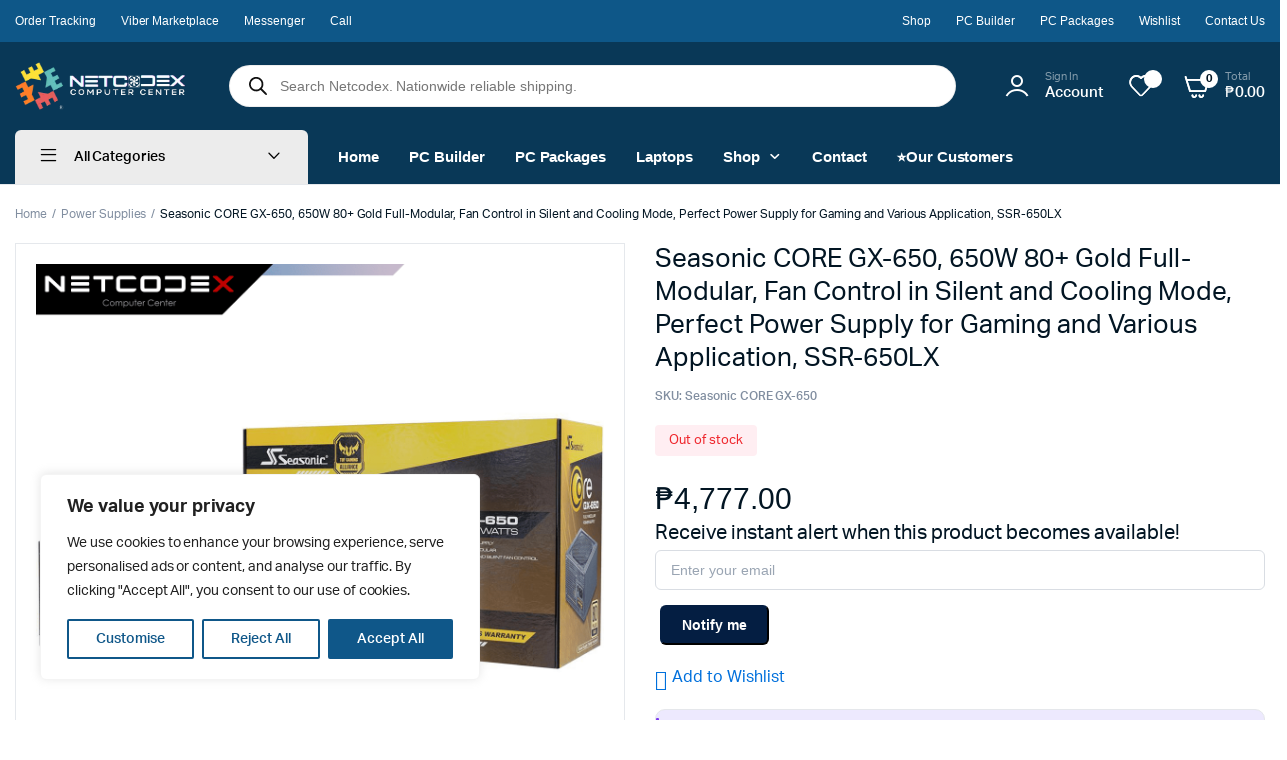

--- FILE ---
content_type: text/html; charset=UTF-8
request_url: https://netcodex.ph/product/seasonic-core-gx-650-650w-80-gold-full-modular-fan-control-in-silent-and-cooling-mode-perfect-power-supply-for-gaming-and-various-application-ssr-650lx/
body_size: 80558
content:
<!DOCTYPE html><html lang="en-US" prefix="og: https://ogp.me/ns#"><head><meta charset="UTF-8"><meta name="viewport" content="width=device-width, initial-scale=1.0"><style>img:is([sizes="auto" i], [sizes^="auto," i]) { contain-intrinsic-size: 3000px 1500px }</style><link rel="icon" type="image/png" sizes="48x48" href="https://netcodex.ph/wp-content/uploads/2025/11/favicon-google-48x48-1.png"> <script data-cfasync="false" data-pagespeed-no-defer>var gtm4wp_datalayer_name = "dataLayer";
	var dataLayer = dataLayer || [];
	const gtm4wp_use_sku_instead = false;
	const gtm4wp_currency = 'PHP';
	const gtm4wp_product_per_impression = 10;
	const gtm4wp_clear_ecommerce = false;
	const gtm4wp_datalayer_max_timeout = 2000;</script> <title>Netcodex.ph: Seasonic CORE GX-650, 650W 80+ Gold Full-Modular, Fan Control in Silent and Cooling Mode, Perfect Power Supply for Gaming and Various Application, SSR-650LX</title><meta name="description" content="Buy Seasonic CORE GX-650, 650W 80+ Gold Full-Modular, Fan Control in Silent and Cooling Mode, Perfect Power Supply for Gaming and Various Application, SSR-650LX. CORE SERIESThe CORE Series is the brand new series that completes the Seasonic lineup. The 80 PLUS® Gold certified CORE Series comes in all three cabling setups, including the fully modular CORE GX, semi-modular CORE GM, and lastly the fixed-cabled CORE GC. The Seasonic Smart and Silent Fan Control automatically adjusts the fan speed according to the temperature inside the power supply. As part of the TUF Gaming Alliance, the CORE Series is the perfect unit to go with your gaming PC."/><meta name="robots" content="follow, index, max-snippet:-1, max-video-preview:-1, max-image-preview:large"/><link rel="canonical" href="https://netcodex.ph/product/seasonic-core-gx-650-650w-80-gold-full-modular-fan-control-in-silent-and-cooling-mode-perfect-power-supply-for-gaming-and-various-application-ssr-650lx/" /><meta property="og:locale" content="en_US" /><meta property="og:type" content="product" /><meta property="og:title" content="Netcodex.ph: Seasonic CORE GX-650, 650W 80+ Gold Full-Modular, Fan Control in Silent and Cooling Mode, Perfect Power Supply for Gaming and Various Application, SSR-650LX" /><meta property="og:description" content="Buy Seasonic CORE GX-650, 650W 80+ Gold Full-Modular, Fan Control in Silent and Cooling Mode, Perfect Power Supply for Gaming and Various Application, SSR-650LX. CORE SERIESThe CORE Series is the brand new series that completes the Seasonic lineup. The 80 PLUS® Gold certified CORE Series comes in all three cabling setups, including the fully modular CORE GX, semi-modular CORE GM, and lastly the fixed-cabled CORE GC. The Seasonic Smart and Silent Fan Control automatically adjusts the fan speed according to the temperature inside the power supply. As part of the TUF Gaming Alliance, the CORE Series is the perfect unit to go with your gaming PC." /><meta property="og:url" content="https://netcodex.ph/product/seasonic-core-gx-650-650w-80-gold-full-modular-fan-control-in-silent-and-cooling-mode-perfect-power-supply-for-gaming-and-various-application-ssr-650lx/" /><meta property="og:site_name" content="Netcodex Computer Center" /><meta property="og:updated_time" content="2024-01-29T22:30:13+08:00" /><meta property="og:image" content="https://netcodex.ph/wp-content/uploads/2023/02/3c67b3d6bc13e2effea18a53112f2f4f.png" /><meta property="og:image:secure_url" content="https://netcodex.ph/wp-content/uploads/2023/02/3c67b3d6bc13e2effea18a53112f2f4f.png" /><meta property="og:image:width" content="1200" /><meta property="og:image:height" content="1200" /><meta property="og:image:alt" content="Seasonic CORE GX-650, 650W 80+ Gold Full-Modular, Fan Control in Silent and Cooling Mode, Perfect Power Supply for Gaming and Various Application, SSR-650LX" /><meta property="og:image:type" content="image/png" /><meta property="product:brand" content="Seasonic" /><meta property="product:price:amount" content="4777" /><meta property="product:price:currency" content="PHP" /><meta property="product:retailer_item_id" content="Seasonic CORE GX-650" /><meta name="twitter:card" content="summary_large_image" /><meta name="twitter:title" content="Netcodex.ph: Seasonic CORE GX-650, 650W 80+ Gold Full-Modular, Fan Control in Silent and Cooling Mode, Perfect Power Supply for Gaming and Various Application, SSR-650LX" /><meta name="twitter:description" content="Buy Seasonic CORE GX-650, 650W 80+ Gold Full-Modular, Fan Control in Silent and Cooling Mode, Perfect Power Supply for Gaming and Various Application, SSR-650LX. CORE SERIESThe CORE Series is the brand new series that completes the Seasonic lineup. The 80 PLUS® Gold certified CORE Series comes in all three cabling setups, including the fully modular CORE GX, semi-modular CORE GM, and lastly the fixed-cabled CORE GC. The Seasonic Smart and Silent Fan Control automatically adjusts the fan speed according to the temperature inside the power supply. As part of the TUF Gaming Alliance, the CORE Series is the perfect unit to go with your gaming PC." /><meta name="twitter:image" content="https://netcodex.ph/wp-content/uploads/2023/02/3c67b3d6bc13e2effea18a53112f2f4f.png" /><meta name="twitter:label1" content="Price" /><meta name="twitter:data1" content="&#8369;4,777.00" /><meta name="twitter:label2" content="Availability" /><meta name="twitter:data2" content="Out of stock" /> <script type="application/ld+json" class="rank-math-schema-pro">{"@context":"https://schema.org","@graph":[{"@type":"Place","@id":"https://netcodex.ph/#place","geo":{"@type":"GeoCoordinates","latitude":"14.613386360328995","longitude":"121.05759731498958"},"hasMap":"https://www.google.com/maps/search/?api=1&amp;query=14.613386360328995,121.05759731498958","address":{"@type":"PostalAddress","streetAddress":"Netcodex Computer Center, 35G Liberty Avenue, corner 9th Ave, Cubao,","addressLocality":"Quezon City","addressRegion":"Metro Manila","postalCode":"1109","addressCountry":"PH"}},{"@type":["ComputerStore","Organization"],"@id":"https://netcodex.ph/#organization","name":"Netcodex Computer Center","url":"https://netcodex.ph","sameAs":["https://www.facebook.com/NetcodeX/"],"email":"techbrain@netcodex.ph","address":{"@type":"PostalAddress","streetAddress":"Netcodex Computer Center, 35G Liberty Avenue, corner 9th Ave, Cubao,","addressLocality":"Quezon City","addressRegion":"Metro Manila","postalCode":"1109","addressCountry":"PH"},"logo":{"@type":"ImageObject","@id":"https://netcodex.ph/#logo","url":"https://netcodex.ph/wp-content/uploads/2024/12/netcodex_logo_small.png","contentUrl":"https://netcodex.ph/wp-content/uploads/2024/12/netcodex_logo_small.png","caption":"Netcodex Computer Center","inLanguage":"en-US","width":"250","height":"250"},"priceRange":"$","openingHours":["Monday,Tuesday,Wednesday,Thursday,Friday,Saturday,Sunday 09:00-18:00"],"description":"Welcome to Netcodex Computer Center, your trusted computer store in the Philippines! Established in 2020, we are an authorized reseller of top-quality laptops, desktops, PC parts, and accessories, catering to gamers, students, and professionals alike. With over 20 years of IT expertise, our founder and dedicated technical team are passionate about delivering exceptional service and reliable computing solutions. Whether you're shopping online or visiting our physical store, we provide hassle-free experiences, expert advice, and prompt delivery. At Netcodex, customer satisfaction is at the heart of everything we do. Shop with confidence and let us be your partner in technology!","location":{"@id":"https://netcodex.ph/#place"},"image":{"@id":"https://netcodex.ph/#logo"},"telephone":"09270141681"},{"@type":"WebSite","@id":"https://netcodex.ph/#website","url":"https://netcodex.ph","name":"Netcodex Computer Center","alternateName":"NCX","publisher":{"@id":"https://netcodex.ph/#organization"},"inLanguage":"en-US"},{"@type":"ImageObject","@id":"https://netcodex.ph/wp-content/uploads/2023/02/3c67b3d6bc13e2effea18a53112f2f4f.png","url":"https://netcodex.ph/wp-content/uploads/2023/02/3c67b3d6bc13e2effea18a53112f2f4f.png","width":"1200","height":"1200","inLanguage":"en-US"},{"@type":"ItemPage","@id":"https://netcodex.ph/product/seasonic-core-gx-650-650w-80-gold-full-modular-fan-control-in-silent-and-cooling-mode-perfect-power-supply-for-gaming-and-various-application-ssr-650lx/#webpage","url":"https://netcodex.ph/product/seasonic-core-gx-650-650w-80-gold-full-modular-fan-control-in-silent-and-cooling-mode-perfect-power-supply-for-gaming-and-various-application-ssr-650lx/","name":"Netcodex.ph: Seasonic CORE GX-650, 650W 80+ Gold Full-Modular, Fan Control in Silent and Cooling Mode, Perfect Power Supply for Gaming and Various Application, SSR-650LX","datePublished":"2023-02-23T00:32:03+08:00","dateModified":"2024-01-29T22:30:13+08:00","isPartOf":{"@id":"https://netcodex.ph/#website"},"primaryImageOfPage":{"@id":"https://netcodex.ph/wp-content/uploads/2023/02/3c67b3d6bc13e2effea18a53112f2f4f.png"},"inLanguage":"en-US"},{"@type":"Product","brand":{"@type":"Brand","name":"Seasonic"},"name":"Netcodex.ph: Seasonic CORE GX-650, 650W 80+ Gold Full-Modular, Fan Control in Silent and Cooling Mode, Perfect Power Supply for Gaming and Various Application, SSR-650LX","description":"Buy Seasonic CORE GX-650, 650W 80+ Gold Full-Modular, Fan Control in Silent and Cooling Mode, Perfect Power Supply for Gaming and Various Application, SSR-650LX. CORE SERIESThe CORE Series is the brand new series that completes the Seasonic lineup. The 80 PLUS\u00ae Gold certified CORE Series comes in all three cabling setups, including the fully modular CORE GX, semi-modular CORE GM, and lastly the fixed-cabled CORE GC. The Seasonic Smart and Silent Fan Control automatically adjusts the fan speed according to the temperature inside the power supply. As part of the TUF Gaming Alliance, the CORE Series is the perfect unit to go with your gaming PC.","sku":"Seasonic CORE GX-650","category":"Power Supplies","mainEntityOfPage":{"@id":"https://netcodex.ph/product/seasonic-core-gx-650-650w-80-gold-full-modular-fan-control-in-silent-and-cooling-mode-perfect-power-supply-for-gaming-and-various-application-ssr-650lx/#webpage"},"weight":{"@type":"QuantitativeValue","unitCode":"KGM","value":"3"},"height":{"@type":"QuantitativeValue","unitCode":"CMT","value":"15"},"width":{"@type":"QuantitativeValue","unitCode":"CMT","value":"20"},"depth":{"@type":"QuantitativeValue","unitCode":"CMT","value":"30"},"image":[{"@type":"ImageObject","url":"https://netcodex.ph/wp-content/uploads/2023/02/3c67b3d6bc13e2effea18a53112f2f4f.png","height":"1200","width":"1200"},{"@type":"ImageObject","url":"https://netcodex.ph/wp-content/uploads/2023/02/ab7548a32b528e29d65c575c1365d31f.jpg","height":"960","width":"1280"},{"@type":"ImageObject","url":"https://netcodex.ph/wp-content/uploads/2023/02/87926d7bc86239a62d5eb0fd9c74280b.jpg","height":"960","width":"1280"},{"@type":"ImageObject","url":"https://netcodex.ph/wp-content/uploads/2023/02/f89fbc19a78466dd4ae2947cd08ac8cf.jpg","height":"960","width":"1280"},{"@type":"ImageObject","url":"https://netcodex.ph/wp-content/uploads/2023/02/06c3793379ca0a779e8c403d12057d4f.jpg","height":"960","width":"1280"},{"@type":"ImageObject","url":"https://netcodex.ph/wp-content/uploads/2023/02/84df915c3d35ef85172a671149e8b030.jpg","height":"960","width":"1280"},{"@type":"ImageObject","url":"https://netcodex.ph/wp-content/uploads/2023/02/9f8ab804fd262a7c352a95a73a2b5775.jpg","height":"960","width":"1280"},{"@type":"ImageObject","url":"https://netcodex.ph/wp-content/uploads/2023/02/e1d6955d9d20a24c9babe093fdfc2f11.jpg","height":"960","width":"1280"}],"offers":{"@type":"Offer","price":"4777.00","priceCurrency":"PHP","priceValidUntil":"2027-12-31","availability":"https://schema.org/OutOfStock","itemCondition":"NewCondition","url":"https://netcodex.ph/product/seasonic-core-gx-650-650w-80-gold-full-modular-fan-control-in-silent-and-cooling-mode-perfect-power-supply-for-gaming-and-various-application-ssr-650lx/","seller":{"@type":"Organization","@id":"https://netcodex.ph/","name":"Netcodex Computer Center","url":"https://netcodex.ph","logo":"https://netcodex.ph/wp-content/uploads/2024/12/netcodex_logo_small.png"},"shippingDetails":{"@id":"#shipping_policy"},"hasMerchantReturnPolicy":{"@id":"#merchant_policy"}},"additionalProperty":[{"@type":"PropertyValue","name":"pa_power-supply-class","value":"Gold"},{"@type":"PropertyValue","name":"pa_brand","value":"Seasonic"}],"@id":"https://netcodex.ph/product/seasonic-core-gx-650-650w-80-gold-full-modular-fan-control-in-silent-and-cooling-mode-perfect-power-supply-for-gaming-and-various-application-ssr-650lx/#richSnippet"},{"@context":"https://schema.org/","@type":"OfferShippingDetails","@id":"#shipping_policy","url":"https://netcodex.ph/shipping-policy/","deliveryTime":{"@type":"ShippingDeliveryTime","handlingTime":{"@type":"QuantitativeValue","minValue":"0","maxValue":"1","unitCode":"DAY"},"transitTime":{"@type":"QuantitativeValue","minValue":"1","maxValue":"5","unitCode":"DAY"}},"shippingRate":{"@type":"MonetaryAmount","value":"64","currency":"PHP"},"shippingDestination":{"@type":"DefinedRegion","addressCountry":"PH"}},{"@context":"https://schema.org/","@type":"MerchantReturnPolicy","@id":"#merchant_policy","url":"https://netcodex.ph/warranty-and-return-policy/","applicableCountry":"PH","returnPolicyCountry":"PH","returnPolicyCategory":"https://schema.org/MerchantReturnFiniteReturnWindow","merchantReturnDays":"7","returnMethod":"https://schema.org/ReturnByMail","returnFees":"https://schema.org/FreeReturn","refundType":"https://schema.org/FullRefund"}]}</script> <link rel='dns-prefetch' href='//capi-automation.s3.us-east-2.amazonaws.com' /><link rel='dns-prefetch' href='//www.googletagmanager.com' /><link rel='dns-prefetch' href='//use.fontawesome.com' /><link rel="alternate" type="application/rss+xml" title="Netcodex.ph. Build it. Love it. Custom PC, Tech &amp; More. &raquo; Feed" href="https://netcodex.ph/feed/" /><link rel="alternate" type="application/rss+xml" title="Netcodex.ph. Build it. Love it. Custom PC, Tech &amp; More. &raquo; Comments Feed" href="https://netcodex.ph/comments/feed/" /><link rel="alternate" type="application/rss+xml" title="Netcodex.ph. Build it. Love it. Custom PC, Tech &amp; More. &raquo; Seasonic CORE GX-650, 650W 80+ Gold Full-Modular, Fan Control in Silent and Cooling Mode, Perfect Power Supply for Gaming and Various Application, SSR-650LX Comments Feed" href="https://netcodex.ph/product/seasonic-core-gx-650-650w-80-gold-full-modular-fan-control-in-silent-and-cooling-mode-perfect-power-supply-for-gaming-and-various-application-ssr-650lx/feed/" /><style id="litespeed-ccss">ul{box-sizing:border-box}:root{--wp--preset--font-size--normal:16px;--wp--preset--font-size--huge:42px}.screen-reader-text{border:0;clip-path:inset(50%);height:1px;margin:-1px;overflow:hidden;padding:0;position:absolute;width:1px;word-wrap:normal!important}:host,:root{--fa-font-solid:normal 900 1em/1 "Font Awesome 6 Free";--fa-font-regular:normal 400 1em/1 "Font Awesome 6 Free";--fa-font-light:normal 300 1em/1 "Font Awesome 6 Pro";--fa-font-thin:normal 100 1em/1 "Font Awesome 6 Pro";--fa-font-duotone:normal 900 1em/1 "Font Awesome 6 Duotone";--fa-font-duotone-regular:normal 400 1em/1 "Font Awesome 6 Duotone";--fa-font-duotone-light:normal 300 1em/1 "Font Awesome 6 Duotone";--fa-font-duotone-thin:normal 100 1em/1 "Font Awesome 6 Duotone";--fa-font-brands:normal 400 1em/1 "Font Awesome 6 Brands";--fa-font-sharp-solid:normal 900 1em/1 "Font Awesome 6 Sharp";--fa-font-sharp-regular:normal 400 1em/1 "Font Awesome 6 Sharp";--fa-font-sharp-light:normal 300 1em/1 "Font Awesome 6 Sharp";--fa-font-sharp-thin:normal 100 1em/1 "Font Awesome 6 Sharp";--fa-font-sharp-duotone-solid:normal 900 1em/1 "Font Awesome 6 Sharp Duotone";--fa-font-sharp-duotone-regular:normal 400 1em/1 "Font Awesome 6 Sharp Duotone";--fa-font-sharp-duotone-light:normal 300 1em/1 "Font Awesome 6 Sharp Duotone";--fa-font-sharp-duotone-thin:normal 100 1em/1 "Font Awesome 6 Sharp Duotone"}.sr-only{position:absolute;width:1px;height:1px;padding:0;margin:-1px;overflow:hidden;clip:rect(0,0,0,0);white-space:nowrap;border-width:0}:root{--wp--preset--aspect-ratio--square:1;--wp--preset--aspect-ratio--4-3:4/3;--wp--preset--aspect-ratio--3-4:3/4;--wp--preset--aspect-ratio--3-2:3/2;--wp--preset--aspect-ratio--2-3:2/3;--wp--preset--aspect-ratio--16-9:16/9;--wp--preset--aspect-ratio--9-16:9/16;--wp--preset--color--black:#000000;--wp--preset--color--cyan-bluish-gray:#abb8c3;--wp--preset--color--white:#ffffff;--wp--preset--color--pale-pink:#f78da7;--wp--preset--color--vivid-red:#cf2e2e;--wp--preset--color--luminous-vivid-orange:#ff6900;--wp--preset--color--luminous-vivid-amber:#fcb900;--wp--preset--color--light-green-cyan:#7bdcb5;--wp--preset--color--vivid-green-cyan:#00d084;--wp--preset--color--pale-cyan-blue:#8ed1fc;--wp--preset--color--vivid-cyan-blue:#0693e3;--wp--preset--color--vivid-purple:#9b51e0;--wp--preset--gradient--vivid-cyan-blue-to-vivid-purple:linear-gradient(135deg,rgba(6,147,227,1) 0%,rgb(155,81,224) 100%);--wp--preset--gradient--light-green-cyan-to-vivid-green-cyan:linear-gradient(135deg,rgb(122,220,180) 0%,rgb(0,208,130) 100%);--wp--preset--gradient--luminous-vivid-amber-to-luminous-vivid-orange:linear-gradient(135deg,rgba(252,185,0,1) 0%,rgba(255,105,0,1) 100%);--wp--preset--gradient--luminous-vivid-orange-to-vivid-red:linear-gradient(135deg,rgba(255,105,0,1) 0%,rgb(207,46,46) 100%);--wp--preset--gradient--very-light-gray-to-cyan-bluish-gray:linear-gradient(135deg,rgb(238,238,238) 0%,rgb(169,184,195) 100%);--wp--preset--gradient--cool-to-warm-spectrum:linear-gradient(135deg,rgb(74,234,220) 0%,rgb(151,120,209) 20%,rgb(207,42,186) 40%,rgb(238,44,130) 60%,rgb(251,105,98) 80%,rgb(254,248,76) 100%);--wp--preset--gradient--blush-light-purple:linear-gradient(135deg,rgb(255,206,236) 0%,rgb(152,150,240) 100%);--wp--preset--gradient--blush-bordeaux:linear-gradient(135deg,rgb(254,205,165) 0%,rgb(254,45,45) 50%,rgb(107,0,62) 100%);--wp--preset--gradient--luminous-dusk:linear-gradient(135deg,rgb(255,203,112) 0%,rgb(199,81,192) 50%,rgb(65,88,208) 100%);--wp--preset--gradient--pale-ocean:linear-gradient(135deg,rgb(255,245,203) 0%,rgb(182,227,212) 50%,rgb(51,167,181) 100%);--wp--preset--gradient--electric-grass:linear-gradient(135deg,rgb(202,248,128) 0%,rgb(113,206,126) 100%);--wp--preset--gradient--midnight:linear-gradient(135deg,rgb(2,3,129) 0%,rgb(40,116,252) 100%);--wp--preset--font-size--small:13px;--wp--preset--font-size--medium:20px;--wp--preset--font-size--large:36px;--wp--preset--font-size--x-large:42px;--wp--preset--spacing--20:0.44rem;--wp--preset--spacing--30:0.67rem;--wp--preset--spacing--40:1rem;--wp--preset--spacing--50:1.5rem;--wp--preset--spacing--60:2.25rem;--wp--preset--spacing--70:3.38rem;--wp--preset--spacing--80:5.06rem;--wp--preset--shadow--natural:6px 6px 9px rgba(0, 0, 0, 0.2);--wp--preset--shadow--deep:12px 12px 50px rgba(0, 0, 0, 0.4);--wp--preset--shadow--sharp:6px 6px 0px rgba(0, 0, 0, 0.2);--wp--preset--shadow--outlined:6px 6px 0px -3px rgba(255, 255, 255, 1), 6px 6px rgba(0, 0, 0, 1);--wp--preset--shadow--crisp:6px 6px 0px rgba(0, 0, 0, 1)}button.pswp__button{box-shadow:none!important;background-image:url(/wp-content/plugins/woocommerce/assets/css/photoswipe/default-skin/default-skin.png)!important}button.pswp__button,button.pswp__button--arrow--left::before,button.pswp__button--arrow--right::before{background-color:transparent!important}button.pswp__button--arrow--left,button.pswp__button--arrow--right{background-image:none!important}.pswp{display:none;position:absolute;width:100%;height:100%;left:0;top:0;overflow:hidden;-ms-touch-action:none;touch-action:none;z-index:1500;-webkit-text-size-adjust:100%;-webkit-backface-visibility:hidden;outline:0}.pswp *{-webkit-box-sizing:border-box;box-sizing:border-box}.pswp__bg{position:absolute;left:0;top:0;width:100%;height:100%;background:#000;opacity:0;-webkit-transform:translateZ(0);transform:translateZ(0);-webkit-backface-visibility:hidden;will-change:opacity}.pswp__scroll-wrap{position:absolute;left:0;top:0;width:100%;height:100%;overflow:hidden}.pswp__container{-ms-touch-action:none;touch-action:none;position:absolute;left:0;right:0;top:0;bottom:0}.pswp__container{-webkit-touch-callout:none}.pswp__bg{will-change:opacity}.pswp__container{-webkit-backface-visibility:hidden}.pswp__item{position:absolute;left:0;right:0;top:0;bottom:0;overflow:hidden}.pswp__button{width:44px;height:44px;position:relative;background:0 0;overflow:visible;-webkit-appearance:none;display:block;border:0;padding:0;margin:0;float:left;opacity:.75;-webkit-box-shadow:none;box-shadow:none}.pswp__button::-moz-focus-inner{padding:0;border:0}.pswp__button,.pswp__button--arrow--left:before,.pswp__button--arrow--right:before{background:url(/wp-content/plugins/woocommerce/assets/css/photoswipe/default-skin/default-skin.png)0 0 no-repeat;background-size:264px 88px;width:44px;height:44px}.pswp__button--close{background-position:0-44px}.pswp__button--share{background-position:-44px -44px}.pswp__button--fs{display:none}.pswp__button--zoom{display:none;background-position:-88px 0}.pswp__button--arrow--left,.pswp__button--arrow--right{background:0 0;top:50%;margin-top:-50px;width:70px;height:100px;position:absolute}.pswp__button--arrow--left{left:0}.pswp__button--arrow--right{right:0}.pswp__button--arrow--left:before,.pswp__button--arrow--right:before{content:"";top:35px;background-color:rgb(0 0 0/.3);height:30px;width:32px;position:absolute}.pswp__button--arrow--left:before{left:6px;background-position:-138px -44px}.pswp__button--arrow--right:before{right:6px;background-position:-94px -44px}.pswp__share-modal{display:block;background:rgb(0 0 0/.5);width:100%;height:100%;top:0;left:0;padding:10px;position:absolute;z-index:1600;opacity:0;-webkit-backface-visibility:hidden;will-change:opacity}.pswp__share-modal--hidden{display:none}.pswp__share-tooltip{z-index:1620;position:absolute;background:#fff;top:56px;border-radius:2px;display:block;width:auto;right:44px;-webkit-box-shadow:0 2px 5px rgb(0 0 0/.25);box-shadow:0 2px 5px rgb(0 0 0/.25);-webkit-transform:translateY(6px);-ms-transform:translateY(6px);transform:translateY(6px);-webkit-backface-visibility:hidden;will-change:transform}.pswp__counter{position:relative;left:0;top:0;height:44px;font-size:13px;line-height:44px;color:#fff;opacity:.75;padding:0 10px;margin-inline-end:auto}.pswp__caption{position:absolute;left:0;bottom:0;width:100%;min-height:44px}.pswp__caption__center{text-align:left;max-width:420px;margin:0 auto;font-size:13px;padding:10px;line-height:20px;color:#ccc}.pswp__preloader{width:44px;height:44px;position:absolute;top:0;left:50%;margin-left:-22px;opacity:0;will-change:opacity;direction:ltr}.pswp__preloader__icn{width:20px;height:20px;margin:12px}@media screen and (max-width:1024px){.pswp__preloader{position:relative;left:auto;top:auto;margin:0;float:right}}.pswp__ui{-webkit-font-smoothing:auto;visibility:visible;opacity:1;z-index:1550}.pswp__top-bar{position:absolute;left:0;top:0;height:44px;width:100%;display:flex;justify-content:flex-end}.pswp__caption,.pswp__top-bar{-webkit-backface-visibility:hidden;will-change:opacity}.pswp__caption,.pswp__top-bar{background-color:rgb(0 0 0/.5)}.pswp__ui--hidden .pswp__button--arrow--left,.pswp__ui--hidden .pswp__button--arrow--right,.pswp__ui--hidden .pswp__caption,.pswp__ui--hidden .pswp__top-bar{opacity:.001}.wt-related-products a{text-decoration:none!important}.notifima-email{margin-bottom:.63rem;width:15.75rem}h5.subscribe-for-interest-text{margin-bottom:.315rem}button.notifima-button{margin:.315rem}.scrollToTop{position:fixed;right:20px;bottom:20px;width:50px;height:50px;border-radius:50%;background-color:rgb(264 255 255/.9);color:#333;box-shadow:0 0 5px rgb(0 0 0/17%);text-align:center;line-height:50px;opacity:0;z-index:350}.scrollToTop i{font-size:30px}@media (max-width:1024px){.scrollToTop{bottom:60px;right:12px;width:40px;height:40px;line-height:40px}}input[type="search"]::-webkit-search-decoration,input[type="search"]::-webkit-search-cancel-button,input[type="search"]::-webkit-search-results-button,input[type="search"]::-webkit-search-results-decoration{display:none}.woobt-wrap{display:block;clear:both;width:100%}.woobt-wrap .woobt-text,.woobt-wrap .woobt-products{margin:0 0 15px 0}.woobt-products{border-width:1px 0 0 0;border-style:dotted;border-color:#e5e5e5}.woobt-products .woobt-product{padding:10px 0;margin:0;justify-content:space-between;display:flex;align-items:center;border-bottom:1px dotted #e5e5e5}.woobt-products .woobt-product-this .woobt-price .woobt-price-new{display:none}.woobt-products .woobt-product .woobt-price .amount{display:inline-block}.woobt-alert{padding:6px 10px 6px 14px;border-left:4px solid #222;background-color:#eee;font-size:14px}.woobt-additional,.woobt-total,.woobt-alert{display:none}.woobt-choose .checkmark{display:none}.dgwt-wcas-search-wrapp{position:relative;line-height:100%;display:block;color:#444;min-width:230px;width:100%;text-align:left;margin:0 auto;-webkit-box-sizing:border-box;-moz-box-sizing:border-box;box-sizing:border-box}.dgwt-wcas-search-wrapp *{-webkit-box-sizing:border-box;-moz-box-sizing:border-box;box-sizing:border-box}.dgwt-wcas-search-form{margin:0;padding:0;width:100%}input[type=search].dgwt-wcas-search-input{-webkit-box-shadow:none;box-shadow:none;margin:0;-webkit-appearance:textfield;text-align:left}[type=search].dgwt-wcas-search-input::-ms-clear{display:none}[type=search].dgwt-wcas-search-input::-webkit-search-decoration{-webkit-appearance:none}[type=search].dgwt-wcas-search-input::-webkit-search-cancel-button{display:none}.dgwt-wcas-style-pirx .dgwt-wcas-sf-wrapp button.dgwt-wcas-search-submit:before{display:none}button.dgwt-wcas-search-submit{position:relative}.dgwt-wcas-ico-magnifier{bottom:0;left:0;margin:auto;position:absolute;right:0;top:0;height:65%;display:block}.dgwt-wcas-preloader{height:100%;position:absolute;right:0;top:0;width:40px;z-index:-1;background-repeat:no-repeat;background-position:right 15px center;background-size:auto 44%}.dgwt-wcas-voice-search{position:absolute;right:0;top:0;height:100%;width:40px;z-index:1;opacity:.5;align-items:center;justify-content:center;display:none}.screen-reader-text{clip:rect(1px,1px,1px,1px);height:1px;overflow:hidden;position:absolute!important;width:1px}.dgwt-wcas-sf-wrapp:after,.dgwt-wcas-sf-wrapp:before{content:"";display:table}.dgwt-wcas-sf-wrapp:after{clear:both}.dgwt-wcas-sf-wrapp{zoom:1;width:100%;max-width:100vw;margin:0;position:relative;background:0 0}.dgwt-wcas-sf-wrapp input[type=search].dgwt-wcas-search-input{width:100%;height:40px;font-size:14px;line-height:100%;padding:10px 15px;margin:0;background:#fff;border:1px solid #ddd;border-radius:3px;-webkit-border-radius:3px;-webkit-appearance:none;box-sizing:border-box}.dgwt-wcas-sf-wrapp input[type=search].dgwt-wcas-search-input::-webkit-input-placeholder{color:#999;font-weight:400;font-style:italic;line-height:normal}.dgwt-wcas-sf-wrapp input[type=search].dgwt-wcas-search-input:-moz-placeholder{color:#999;font-weight:400;font-style:italic;line-height:normal}.dgwt-wcas-sf-wrapp input[type=search].dgwt-wcas-search-input::-moz-placeholder{color:#999;font-weight:400;font-style:italic;line-height:normal}.dgwt-wcas-sf-wrapp input[type=search].dgwt-wcas-search-input:-ms-input-placeholder{color:#999;font-weight:400;font-style:italic;line-height:normal}.dgwt-wcas-sf-wrapp button.dgwt-wcas-search-submit{overflow:visible;position:absolute;border:0;padding:0 15px;margin:0;height:40px;min-width:50px;width:auto;line-height:100%;min-height:100%;right:0;left:auto;top:0;bottom:auto;color:#fff;text-transform:uppercase;background-color:#333;border-radius:0 2px 2px 0;-webkit-border-radius:0 2px 2px 0;text-shadow:0-1px 0 rgb(0 0 0/.3);-webkit-box-shadow:none;box-shadow:none;-webkit-appearance:none}.dgwt-wcas-sf-wrapp .dgwt-wcas-search-submit:before{content:"";position:absolute;border-width:8px 8px 8px 0;border-style:solid solid solid none;border-color:#fff0 #333;top:12px;left:-6px}.dgwt-wcas-sf-wrapp .dgwt-wcas-search-submit::-moz-focus-inner{border:0;padding:0}.dgwt-wcas-ico-magnifier{max-width:20px}.dgwt-wcas-has-submit .dgwt-wcas-search-submit svg path{fill:#fff}.dgwt-wcas-style-pirx .dgwt-wcas-sf-wrapp{background:#fff;padding:10px;border-radius:10px}.dgwt-wcas-style-pirx .dgwt-wcas-sf-wrapp input[type=search].dgwt-wcas-search-input{padding:13px 24px 13px 48px;line-height:24px;font-size:17px;border:2px solid #fff0;border-radius:30px;height:auto;font-family:Roboto,sans-serif;background-color:#eee}.dgwt-wcas-style-pirx .dgwt-wcas-sf-wrapp button.dgwt-wcas-search-submit{background:0 0;border-radius:100%;border:0;display:flex;align-items:center;justify-content:center;padding:0;margin:0;position:absolute;min-height:33px;min-width:33px;height:33px;width:33px;left:23px;top:21px}.dgwt-wcas-style-pirx .dgwt-wcas-sf-wrapp button.dgwt-wcas-search-submit svg{width:18px;height:18px}.dgwt-wcas-style-pirx .dgwt-wcas-preloader{margin-right:35px}.dgwt-wcas-style-pirx.dgwt-wcas-has-submit .dgwt-wcas-search-submit svg path{fill:#111}.dgwt-wcas-style-pirx .dgwt-wcas-voice-search{right:20px;top:1px;opacity:1}.dgwt-wcas-style-pirx.dgwt-wcas-style-pirx-compact .dgwt-wcas-sf-wrapp{background:0 0;padding:4px;border-radius:10px 10px 0 0}.dgwt-wcas-style-pirx.dgwt-wcas-style-pirx-compact .dgwt-wcas-sf-wrapp input[type=search].dgwt-wcas-search-input{padding-top:10px;padding-bottom:10px;line-height:normal;font-size:14px}.dgwt-wcas-style-pirx.dgwt-wcas-style-pirx-compact .dgwt-wcas-sf-wrapp button.dgwt-wcas-search-submit{left:15px;top:7px}html:not(.dgwt-wcas-overlay-mobile-on) .dgwt-wcas-style-pirx.dgwt-wcas-style-pirx-compact .dgwt-wcas-sf-wrapp input[type=search].dgwt-wcas-search-input{background:#fff;box-shadow:0 0 0 1px #eee}.tinv-wishlist *{-webkit-box-sizing:border-box;box-sizing:border-box}a.wishlist_products_counter{text-decoration:none}.tinv-wishlist .tinvwl_add_to_wishlist_button.tinvwl-icon-heart:before,a.wishlist_products_counter.top_wishlist-heart:before{content:"";display:inline-block;font-family:tinvwl-webfont!important;speak:none;font-style:normal;font-weight:400;font-variant:normal;text-transform:none;line-height:1;-webkit-font-smoothing:antialiased;-moz-osx-font-smoothing:grayscale;font-size:20px;vertical-align:sub;margin-right:5px}a.wishlist_products_counter.top_wishlist-heart.wishlist-counter-with-products:before{content:""}.tinv-wishlist.tinvwl-after-add-to-cart .tinvwl_add_to_wishlist_button{margin-top:15px}.tinvwl_add_to_wishlist_button{display:inline-block;opacity:1;visibility:visible;position:relative}.tinv-wraper.tinv-wishlist{font-size:100%}.tinvwl-tooltip{display:none}.tinv-wishlist .tinv-wishlist-clear{visibility:visible;width:auto;height:auto}.tinv-wishlist-clear:before{content:"";display:table}.tinv-wishlist-clear:after{content:"";display:table;clear:both}:root{--bs-blue:#0d6efd;--bs-indigo:#6610f2;--bs-purple:#6f42c1;--bs-pink:#d63384;--bs-red:#dc3545;--bs-orange:#fd7e14;--bs-yellow:#ffc107;--bs-green:#198754;--bs-teal:#20c997;--bs-cyan:#0dcaf0;--bs-white:#fff;--bs-gray:#6c757d;--bs-gray-dark:#343a40;--bs-primary:#0d6efd;--bs-secondary:#6c757d;--bs-success:#198754;--bs-info:#0dcaf0;--bs-warning:#ffc107;--bs-danger:#dc3545;--bs-light:#f8f9fa;--bs-dark:#212529;--bs-font-sans-serif:system-ui,-apple-system,"Segoe UI",Roboto,"Helvetica Neue",Arial,"Noto Sans","Liberation Sans",sans-serif,"Apple Color Emoji","Segoe UI Emoji","Segoe UI Symbol","Noto Color Emoji";--bs-font-monospace:SFMono-Regular,Menlo,Monaco,Consolas,"Liberation Mono","Courier New",monospace;--bs-gradient:linear-gradient(180deg, rgba(255, 255, 255, 0.15), rgba(255, 255, 255, 0))}*,::after,::before{box-sizing:border-box}@media (prefers-reduced-motion:no-preference){:root{scroll-behavior:smooth}}body{margin:0;font-family:var(--bs-font-sans-serif);font-size:1rem;font-weight:400;line-height:1.5;color:#212529;background-color:#fff;-webkit-text-size-adjust:100%}h1,h2,h5{margin-top:0;margin-bottom:.5rem;font-weight:500;line-height:1.2}h1{font-size:calc(1.375rem + 1.5vw)}@media (min-width:1200px){h1{font-size:2.5rem}}h2{font-size:calc(1.325rem + .9vw)}@media (min-width:1200px){h2{font-size:2rem}}h5{font-size:1.25rem}p{margin-top:0;margin-bottom:1rem}ul{padding-left:2rem}ul{margin-top:0;margin-bottom:1rem}ul ul{margin-bottom:0}strong{font-weight:bolder}a{color:#0d6efd;text-decoration:underline}img,svg{vertical-align:middle}label{display:inline-block}button{border-radius:0}button,input{margin:0;font-family:inherit;font-size:inherit;line-height:inherit}button{text-transform:none}[type=submit],button{-webkit-appearance:button}::-moz-focus-inner{padding:0;border-style:none}::-webkit-datetime-edit-day-field,::-webkit-datetime-edit-fields-wrapper,::-webkit-datetime-edit-hour-field,::-webkit-datetime-edit-minute,::-webkit-datetime-edit-month-field,::-webkit-datetime-edit-text,::-webkit-datetime-edit-year-field{padding:0}::-webkit-inner-spin-button{height:auto}[type=search]{outline-offset:-2px;-webkit-appearance:textfield}::-webkit-search-decoration{-webkit-appearance:none}::-webkit-color-swatch-wrapper{padding:0}::file-selector-button{font:inherit}::-webkit-file-upload-button{font:inherit;-webkit-appearance:button}.container{width:100%;padding-right:var(--bs-gutter-x,.75rem);padding-left:var(--bs-gutter-x,.75rem);margin-right:auto;margin-left:auto}@media (min-width:576px){.container{max-width:540px}}@media (min-width:768px){.container{max-width:720px}}@media (min-width:992px){.container{max-width:960px}}@media (min-width:1200px){.container{max-width:1140px}}@media (min-width:1400px){.container{max-width:1320px}}.row{--bs-gutter-x:1.875rem;--bs-gutter-y:0;display:flex;flex-wrap:wrap;margin-top:calc(var(--bs-gutter-y)*-1);margin-right:calc(var(--bs-gutter-x)*-.5);margin-left:calc(var(--bs-gutter-x)*-.5)}.row>*{flex-shrink:0;width:100%;max-width:100%;padding-right:calc(var(--bs-gutter-x)*.5);padding-left:calc(var(--bs-gutter-x)*.5);margin-top:var(--bs-gutter-y)}.col{flex:1 0 0%}.col-12{flex:0 0 auto;width:100%}@media (min-width:992px){.col-lg-6{flex:0 0 auto;width:50%}}.collapse:not(.show){display:none}:root{--color-background:#fff;--color-main-text:#021523;--color-text-light:#818ea0;--color-primary:#041e42;--color-secondary:#ffbd27;--color-link:#0070dc;--color-form-border:#d9dde3;--color-form-placeholder:#9aa5b3;--color-theme-danger:#ef262c;--color-theme-warning:#ff5c00;--color-theme-info:#e8e8e8;--color-theme-border:#e5e8ec;--color-theme-success:#00a046;--color-theme-light:#f2f3f5;--color-product-fade-border:#e0e5ea;--color-shop-button:#00a046;--color-shop-button-active:#037535}:root{--font-primary:"aktiv-grotesk", sans-serif;--font-secondary:"pragmatica", sans-serif}:root{--size-site-width:1290px;--size-border-radius:7px;--size-form-radius:6px}button::-moz-focus-inner{padding:0;border:0}@media screen and (max-width:75rem){.hide-mobile{display:none!important}}@media screen and (min-width:75rem){.hide-desktop{display:none!important}}.container{padding-left:.9375rem;padding-right:.9375rem}@media screen and (min-width:75rem){.container{max-width:var(--size-site-width)}}img{max-width:100%;height:auto;image-rendering:-webkit-optimize-contrast}body{font-family:var(--font-primary);font-weight:400;letter-spacing:-.03px;color:var(--color-main-text);background-color:var(--color-background);-webkit-font-smoothing:antialiased;-moz-osx-font-smoothing:grayscale;text-rendering:optimizeLegibility}h1,h2,h5{font-family:var(--font-primary);font-weight:400;letter-spacing:0}.column{display:-webkit-inline-box;display:-ms-inline-flexbox;display:inline-flex}.column.left{-webkit-box-pack:start;-ms-flex-pack:start;justify-content:flex-start}.column.center{-webkit-box-pack:center;-ms-flex-pack:center;justify-content:center}.column.right{-webkit-box-pack:end;-ms-flex-pack:end;justify-content:flex-end}.column.align-center{-webkit-box-align:center;-ms-flex-align:center;align-items:center}.site-brand{display:-webkit-inline-box;display:-ms-inline-flexbox;display:inline-flex;-webkit-box-align:center;-ms-flex-align:center;align-items:center;-ms-flex-negative:0;flex-shrink:0}.site-brand a{position:relative;display:-webkit-inline-box;display:-ms-inline-flexbox;display:inline-flex;-webkit-box-align:center;-ms-flex-align:center;align-items:center}.site-brand a img{height:34px}.site-menu.horizontal .menu{display:-webkit-box;display:-ms-flexbox;display:flex;-webkit-box-orient:horizontal;-webkit-box-direction:normal;-ms-flex-flow:row wrap;flex-flow:row wrap;margin:0;padding:0;list-style:none}.site-menu.horizontal .menu>li{margin-right:1.5625rem}.site-menu.horizontal .menu>li:last-child{margin-right:0}.site-menu.horizontal .menu a{position:relative;display:-webkit-box;display:-ms-flexbox;display:flex;-webkit-box-align:center;-ms-flex-align:center;align-items:center;text-decoration:none}.site-menu.horizontal .menu .menu-item{position:relative;white-space:nowrap}.site-menu.horizontal .menu .sub-menu{position:absolute;min-width:16.25rem;top:100%;left:-1.3125rem;margin:0;padding:1.25rem 0;list-style:none;background-color:#fff;border:1px solid #eef2f6;border-bottom-left-radius:4px;border-bottom-right-radius:4px;opacity:0;visibility:hidden;will-change:opacity}.site-menu.horizontal .menu .sub-menu a{font-size:.875rem;font-weight:400;padding-top:.375rem;padding-bottom:.375rem;padding-left:1.875rem;padding-right:1.875rem}.site-menu.horizontal .menu .menu-item-has-children>a::after{font-family:"klbtheme";content:"";margin-left:.4375rem}.site-menu.horizontal.shadow-enable .sub-menu{-webkit-box-shadow:0 2px 3px rgb(4 30 66/.1);box-shadow:0 2px 3px rgb(4 30 66/.1)}.site-search{width:100%}.site-search input[type=search]{border-radius:0;padding-left:3.625rem;height:2.75rem}@media screen and (min-width:75rem){.site-search input[type=search]{height:3.125rem}}.site-search button{border-top-left-radius:0;border-bottom-left-radius:0;height:2.75rem;padding-left:1.5625rem;padding-right:1.5625rem}@media screen and (min-width:75rem){.site-search button{height:3.125rem}}.site-scroll{width:100%;height:100%}.site-overlay{position:fixed;width:100%;height:100%;top:0;left:0;z-index:1000;opacity:0;visibility:hidden;background-color:rgb(0 0 0/.4);will-change:opacity}.site-departments{color:#021523;margin-right:1.875rem}.site-departments .site-departments-wrapper{position:relative}.site-departments .site-departments-wrapper>a{display:-webkit-inline-box;display:-ms-inline-flexbox;display:inline-flex;-webkit-box-align:center;-ms-flex-align:center;align-items:center;text-decoration:none}.site-departments .site-departments-wrapper>a .departments-icon{font-size:1.1875rem}.site-departments .site-departments-wrapper>a .departments-text{font-size:.875rem;font-weight:500;margin-left:.75rem}.site-departments .site-departments-wrapper>a .departments-arrow{font-size:1.25rem;margin-left:auto}.site-departments.large .site-departments-wrapper>a{min-width:293px;height:54px;padding-left:1.25rem;padding-right:1.25rem;background-color:#f7f8f9;border-top-left-radius:6px;border-top-right-radius:6px}.site-departments .departments-menu{position:absolute;min-width:293px;top:100%;left:0;padding:0;margin:0;list-style:none;border:1px solid #e5e8ec;border-bottom-left-radius:6px;border-bottom-right-radius:6px}.site-departments .departments-menu a{font-size:.8125rem;text-decoration:none}.site-departments .departments-menu>li{position:relative}.site-departments .departments-menu>li+li{border-top:1px solid #e5e8ec}.site-departments .departments-menu>li>a{display:-webkit-box;display:-ms-flexbox;display:flex;-webkit-box-align:center;-ms-flex-align:center;align-items:center;font-weight:500;height:44px;padding-left:.9375rem;padding-right:.9375rem}.site-departments .departments-menu>li.menu-item-has-children{position:static}.site-departments .departments-menu>li.menu-item-has-children>a::after{font-family:"klbtheme";font-size:1rem;content:"";margin-left:auto;margin-right:.375rem;padding-left:.625rem}.site-departments .departments-menu .sub-menu{position:absolute;width:100%;height:100%;left:calc(100% - 1px);top:0;margin:0;padding:1.25rem 0;list-style:none;background-color:#fff;border:1px solid #e5e8ec;border-top:0;opacity:0;will-change:opacity}.site-departments .departments-menu .sub-menu a{display:-webkit-box;display:-ms-flexbox;display:flex;-webkit-box-align:center;-ms-flex-align:center;align-items:center;padding:.4375rem 1.875rem}.site-departments .departments-menu .sub-menu .sub-menu{position:relative;left:0;padding:0;background-color:#fff0;border:0}input[type=search],input[type=text]{display:-webkit-inline-box;display:-ms-inline-flexbox;display:inline-flex;-webkit-box-align:center;-ms-flex-align:center;align-items:center;font-family:var(--font-secondary);font-size:.875rem;letter-spacing:-.03px;width:100%;height:2.5rem;padding:0 .9375rem;-webkit-box-shadow:none;box-shadow:none;border:1px solid var(--color-form-border);border-radius:var(--size-form-radius)}input[type=search]::-webkit-input-placeholder,input[type=text]::-webkit-input-placeholder{font-size:.875rem;color:var(--color-form-placeholder)}input[type=search]::-moz-placeholder,input[type=text]::-moz-placeholder{font-size:.875rem;color:var(--color-form-placeholder)}input[type=search]:-ms-input-placeholder,input[type=text]:-ms-input-placeholder{font-size:.875rem;color:var(--color-form-placeholder)}input[type=search]::-ms-input-placeholder,input[type=text]::-ms-input-placeholder{font-size:.875rem;color:var(--color-form-placeholder)}button{display:-webkit-inline-box;display:-ms-inline-flexbox;display:inline-flex;-webkit-box-align:center;-ms-flex-align:center;align-items:center;-webkit-box-pack:center;-ms-flex-pack:center;justify-content:center;height:2.5rem;font-family:var(--font-primary);font-size:.875rem;letter-spacing:-.03px;font-weight:600;text-decoration:none;padding:0 .9375rem;color:#fff;background-color:var(--color-primary);border-color:var(--color-primary);border-radius:var(--size-form-radius)}@media screen and (min-width:75rem){button{padding:0 1.25rem}}:root{--swiper-theme-color:#007aff}:root{--swiper-navigation-size:44px}.site-offcanvas{position:fixed;width:100%;height:100%;top:0;left:0;color:#021523;background-color:#fff;z-index:1001;-webkit-transform:translateX(-100%);transform:translateX(-100%);will-change:opacity,transform}@media screen and (min-width:20rem){.site-offcanvas{width:320px}}.site-offcanvas-row{padding-top:.9375rem;padding-bottom:.9375rem;padding-left:1.5rem;padding-right:1.5rem}.site-offcanvas-header{display:-webkit-box;display:-ms-flexbox;display:flex;-webkit-box-align:center;-ms-flex-align:center;align-items:center;-webkit-box-pack:justify;-ms-flex-pack:justify;justify-content:space-between;color:#fff;background-color:#031624;border-bottom:1px solid #e5e8ef;padding-top:.625rem;padding-bottom:.625rem}.site-offcanvas-header .site-brand img{height:23px}.site-offcanvas-header .site-offcanvas-close{display:-webkit-inline-box;display:-ms-inline-flexbox;display:inline-flex;-webkit-box-align:center;-ms-flex-align:center;align-items:center;-webkit-box-pack:center;-ms-flex-pack:center;justify-content:center;font-size:1.5rem;width:2.375rem;height:2.375rem}.site-offcanvas-body{padding-top:1.875rem}.site-offcanvas .offcanvas-menu-wrapper{position:relative;left:0;-webkit-transform:translateZ(0);transform:translateZ(0)}.site-offcanvas .site-menu .menu{margin:0;padding:0;list-style:none}.site-offcanvas .site-menu .menu a{position:relative;display:-webkit-box;display:-ms-flexbox;display:flex;-webkit-box-align:center;-ms-flex-align:center;align-items:center;-webkit-box-flex:1;-ms-flex:1;flex:1;font-size:.875rem;text-decoration:none;color:currentColor;padding-top:.375rem;padding-bottom:.375rem}.site-offcanvas .site-menu .sub-menu{padding:0;margin:0;list-style:none}.site-header{position:relative;z-index:20}.site-header.border-enable{border-bottom:1px solid #e5e8ec}.site-header .header-wrapper{position:relative;display:-webkit-box;display:-ms-flexbox;display:flex;-webkit-box-align:center;-ms-flex-align:center;align-items:center}.site-header .site-switcher{position:relative;display:-webkit-inline-box;display:-ms-inline-flexbox;display:inline-flex;-webkit-box-align:center;-ms-flex-align:center;align-items:center;-webkit-box-orient:horizontal;-webkit-box-direction:normal;-ms-flex-flow:row wrap;flex-flow:row wrap;-ms-flex-negative:0;flex-shrink:0}.site-header .header-addons{position:relative;display:-webkit-inline-box;display:-ms-inline-flexbox;display:inline-flex;-webkit-box-align:center;-ms-flex-align:center;align-items:center;-ms-flex-negative:0;flex-shrink:0;margin-left:1.25rem}.site-header .header-addons a{display:-webkit-inline-box;display:-ms-inline-flexbox;display:inline-flex;-webkit-box-align:center;-ms-flex-align:center;align-items:center;-webkit-box-pack:center;-ms-flex-pack:center;justify-content:center;text-decoration:none;color:currentColor}.site-header .header-addons-icon{position:relative;display:-webkit-inline-box;display:-ms-inline-flexbox;display:inline-flex;-webkit-box-align:center;-ms-flex-align:center;align-items:center;-webkit-box-pack:center;-ms-flex-pack:center;justify-content:center;font-size:1.5rem;width:2.25rem;height:2.25rem}.site-header .header-addons-icon i{display:-webkit-inline-box;display:-ms-inline-flexbox;display:inline-flex;-webkit-box-align:center;-ms-flex-align:center;align-items:center;-webkit-box-pack:center;-ms-flex-pack:center;justify-content:center;width:100%;height:100%}.site-header .header-addons-icon .klbth-icon-heart{font-size:1.625rem;text-shadow:0 .2px 0}.site-header .header-addons-icon .klbth-icon-simple-cart{font-size:1.75rem;text-shadow:0 .2px 0}.site-header .header-addons-icon .button-count{position:absolute;display:-webkit-inline-box;display:-ms-inline-flexbox;display:inline-flex;-webkit-box-align:center;-ms-flex-align:center;align-items:center;-webkit-box-pack:center;-ms-flex-pack:center;justify-content:center;font-size:.6875rem;font-weight:700;min-width:1.125rem;height:1.125rem;top:2px;right:-3px;color:#021523;background-color:#ffbd27;border-radius:50%}.site-header .header-addons-text{display:-webkit-box;display:-ms-flexbox;display:flex;-webkit-box-orient:vertical;-webkit-box-direction:normal;-ms-flex-direction:column;flex-direction:column;margin-left:.625rem;line-height:1.1}.site-header .header-addons-text .sub-text{display:block;font-size:.6875rem;opacity:.5;margin-bottom:2px}.site-header .header-addons-text .primary-text{font-size:.9375rem;font-weight:500}.site-header .site-search+.header-addons{margin-left:2.5rem}.site-header .header-top{position:relative;font-size:.75rem;z-index:9;color:#021523;z-index:11}.site-header .header-top a{color:currentColor}.site-header .header-top .site-menu .menu>li>a{padding-top:.75rem;padding-bottom:.75rem}.site-header .header-top .column.right{margin-left:auto}.site-header .header-main{position:relative;color:#021523;z-index:10}.site-header .header-main a{color:currentColor}.site-header .header-main.height-padding .header-wrapper{padding-top:1.25rem;padding-bottom:1.25rem}.site-header .header-main .column.right{-webkit-box-flex:1;-ms-flex:1;flex:1}.site-header .header-main .site-brand{margin-right:2.5rem}.site-header .header-nav{color:#021523}.site-header .header-nav a{color:currentColor}.site-header .header-nav .site-menu .menu .sub-menu a{color:#021523}.site-header .site-menu.primary .menu{margin-left:-.625rem}.site-header .site-menu.primary .menu>li{margin-right:.625rem}.site-header .site-menu.primary .menu>li>a{height:54px;padding-left:.625rem;padding-right:.625rem}.site-header .site-menu.primary a{font-size:15px;font-weight:500}.site-header .site-menu.primary a i{font-size:1.25rem;margin-right:.625rem}.site-header .cart-dropdown{position:absolute;top:100%;right:0;min-width:20rem;max-width:20rem;padding-top:.625rem;z-index:10;opacity:0;visibility:hidden;will-change:opacity}.site-header .cart-dropdown-wrapper{padding:.9375rem;color:#021523;background-color:#fff;border:1px solid #eef2f6;-webkit-box-shadow:0 2px 3px rgb(4 30 66/.07);box-shadow:0 2px 3px rgb(4 30 66/.07);border-radius:4px;width:100%}.site-header .cart-dropdown .cart-empty{text-align:center;padding-top:.9375rem;padding-bottom:.9375rem}.site-header .cart-dropdown .cart-empty .empty-icon{font-size:3rem;line-height:1;margin-bottom:.9375rem}.site-header .cart-dropdown .cart-empty .empty-icon svg{max-width:52px}.site-header .cart-dropdown .cart-empty .empty-text{font-size:.875rem;font-weight:500}.site-header .header-mobile{background-color:#fff}.site-header .header-mobile .header-wrapper{display:-webkit-box;display:-ms-flexbox;display:flex;-webkit-box-orient:horizontal;-webkit-box-direction:normal;-ms-flex-flow:row wrap;flex-flow:row wrap;-webkit-box-align:center;-ms-flex-align:center;align-items:center;padding-left:.9375rem;padding-right:.9375rem;height:56px}.site-header .header-mobile .column.center{-webkit-box-flex:1;-ms-flex:1;flex:1}.site-header .header-mobile .site-brand img{height:27px}.site-header .header-mobile .menu-toggle{margin-left:0;margin-right:1.25rem}.site-header .header-mobile .button-count{right:0;top:0}.site-header .header-mobile-switcher{position:relative;color:#021523;z-index:10}.site-header .header-mobile-switcher::before{position:absolute;content:"";width:100%;height:1px;bottom:0;left:0;background-color:currentColor;opacity:.12}.site-header .header-mobile-switcher .header-wrapper{display:-webkit-box;display:-ms-flexbox;display:flex;-webkit-box-align:center;-ms-flex-align:center;align-items:center;-webkit-box-orient:horizontal;-webkit-box-direction:normal;-ms-flex-flow:row wrap;flex-flow:row wrap;-webkit-box-pack:center;-ms-flex-pack:center;justify-content:center;padding-left:.9375rem;padding-right:.9375rem}.site-header .header-mobile-switcher .header-wrapper .column{position:relative}.price{display:-webkit-inline-box;display:-ms-inline-flexbox;display:inline-flex;-webkit-box-align:end;-ms-flex-align:end;align-items:flex-end;-webkit-box-orient:horizontal;-webkit-box-direction:reverse;-ms-flex-direction:row-reverse;flex-direction:row-reverse;font-family:var(--font-secondary);color:var(--color-main-text)}.woocommerce-breadcrumb ul{display:-webkit-box;display:-ms-flexbox;display:flex;-webkit-box-align:center;-ms-flex-align:center;align-items:center;-webkit-box-orient:horizontal;-webkit-box-direction:normal;-ms-flex-flow:row wrap;flex-flow:row wrap;margin:0;padding:0;list-style:none}.woocommerce-breadcrumb ul li{font-size:.75rem}.woocommerce-breadcrumb ul li::after{content:"/";color:var(--color-text-light);margin-left:5px;margin-right:5px}.woocommerce-breadcrumb ul li:last-child::after{display:none}.woocommerce-breadcrumb ul li a{text-decoration:none;color:var(--color-text-light)}.single-product-wrapper{position:relative;margin-top:1.25rem}.single-product-wrapper .single-product-container{margin-top:1.25rem}.single-product-wrapper .single-thumbnails .woocommerce-product-gallery{position:relative}@media screen and (min-width:64rem){.single-product-wrapper .single-thumbnails .woocommerce-product-gallery{padding-left:6.25rem}}.single-product-wrapper .single-thumbnails.default .woocommerce-product-gallery{padding:0}.single-product-wrapper .product_title{font-size:1.625rem;line-height:1.3;margin-bottom:.75rem}.single-product-wrapper .product-meta{display:-webkit-box;display:-ms-flexbox;display:flex;-webkit-box-align:center;-ms-flex-align:center;align-items:center;font-size:.75rem;font-weight:500}.single-product-wrapper .product-meta>*{position:relative;color:var(--color-text-light)}.single-product-wrapper .product-meta>*::after{content:"|";margin-left:5px;margin-right:10px;color:var(--color-text-light)}.single-product-wrapper .product-meta>*:last-child::after{display:none}.single-product-wrapper .product-stock{position:relative;display:-webkit-inline-box;display:-ms-inline-flexbox;display:inline-flex;-webkit-box-align:center;-ms-flex-align:center;align-items:center;font-size:.8125rem;margin-top:1.25rem}.single-product-wrapper .product-stock.in-stock{border-radius:4px;background-color:#f4faf6;color:#00a046;padding:6px 14px}.single-product-wrapper .product-stock.in-stock::before{font-family:"klbtheme";font-size:.875rem;content:"";margin-right:6px}.single-product-wrapper .product-price{margin-top:1.25rem}.single-product-wrapper .product-price .price{font-size:1.875rem}.single-product-wrapper .product-categories span{margin-right:5px}.single-product-wrapper .woocommerce-tabs .woocommerce-Tabs-panel--description>h2{display:none}[class^=klbth-icon-]:before{font-family:"klbtheme";font-style:normal;font-weight:400;speak:never;display:inline-block;text-decoration:inherit;width:1em;margin-right:.2em;text-align:center;font-variant:normal;text-transform:none;line-height:1em;margin-left:.2em;-webkit-font-smoothing:antialiased;-moz-osx-font-smoothing:grayscale}.klbth-icon-user-1:before{content:""}.klbth-icon-nav-arrow-up:before{content:""}.klbth-icon-percentage:before{content:""}.klbth-icon-cancel:before{content:""}.klbth-icon-menu:before{content:""}.klbth-icon-heart:before{content:""}.klbth-icon-simple-cart:before{content:""}.klbth-icon-nav-arrow-down:before{content:""}.sr-only{position:absolute;width:1px;height:1px;padding:0;margin:-1px;overflow:hidden;clip:rect(0,0,0,0);white-space:nowrap;border-width:0}:host,:root{--fa-style-family-brands:"Font Awesome 6 Brands";--fa-font-brands:normal 400 1em/1 "Font Awesome 6 Brands"}:host,:root{--fa-font-regular:normal 400 1em/1 "Font Awesome 6 Free"}:host,:root{--fa-style-family-classic:"Font Awesome 6 Free";--fa-font-solid:normal 900 1em/1 "Font Awesome 6 Free"}.screen-reader-text{clip:rect(1px,1px,1px,1px);position:absolute!important;height:1px;width:1px;overflow:hidden}.site-departments .departments-menu{background:#fff}.site-departments .departments-menu .sub-menu li.menu-item-has-children>a{font-size:.875rem;font-weight:600;color:var(--color-link);padding:.4375rem 1.875rem;margin-bottom:.1875rem}.products .product>.tinv-wraper.tinv-wishlist{display:none}.site-offcanvas .site-brand a{color:#fff;text-decoration:none}.single-product-wrapper .product-stock{display:none}.single-product-wrapper .klb-single-stock .product-stock{display:-webkit-inline-box;display:-ms-inline-flexbox;display:inline-flex}.single-product-wrapper .product-stock.out-of-stock{border-radius:4px;background-color:#ffeef2;color:var(--color-theme-danger);padding:6px 14px}.single-product-wrapper .product_meta span.sku_wrapper{display:none}@media (max-width:992px){.single-product-wrapper .product_title{margin-top:1.25rem}}label{font-size:.8125rem;margin-bottom:.2rem}a{color:var(--color-link);text-decoration:none}body .dgwt-wcas-search-wrapp{max-width:100%}body .dgwt-wcas-search-form input[type=search].dgwt-wcas-search-input::-webkit-input-placeholder{font-style:normal;font-size:.875rem;color:var(--color-form-placeholder)}body .dgwt-wcas-search-form input[type=search].dgwt-wcas-search-input::-moz-placeholder{font-style:normal;font-size:.875rem;color:var(--color-form-placeholder)}body .dgwt-wcas-search-form input[type=search].dgwt-wcas-search-input:-ms-input-placeholder{font-style:normal;font-size:.875rem;color:var(--color-form-placeholder)}body .dgwt-wcas-search-form input[type=search].dgwt-wcas-search-input::-ms-input-placeholder{font-style:normal;font-size:.875rem;color:var(--color-form-placeholder)}body .dgwt-wcas-sf-wrapp input[type=search].dgwt-wcas-search-input{height:3.125rem;border-radius:0;display:-webkit-inline-box;display:-ms-inline-flexbox;display:inline-flex;-webkit-box-align:center;-ms-flex-align:center;align-items:center;font-family:var(--font-secondary);font-size:.875rem;letter-spacing:-.03px;width:100%;padding:0 .9375rem;-webkit-box-shadow:none;box-shadow:none;border:1px solid var(--color-form-border);padding-left:3.625rem;border-radius:var(--size-form-radius)}body form.dgwt-wcas-search-form:before{font-family:"klbtheme";font-style:normal;font-weight:400;display:inline-block;text-decoration:inherit;width:1em;margin-right:.2em;text-align:center;font-variant:normal;text-transform:none;line-height:1em;margin-left:.2em;-webkit-font-smoothing:antialiased;-moz-osx-font-smoothing:grayscale;content:"";position:absolute;font-size:1.5rem;left:.75rem;color:var(--color-form-placeholder);z-index:9;top:50%;transform:translateY(-50%)}body .dgwt-wcas-sf-wrapp button.dgwt-wcas-search-submit{display:-webkit-inline-box;display:-ms-inline-flexbox;display:inline-flex;-webkit-box-align:center;-ms-flex-align:center;align-items:center;-webkit-box-pack:center;-ms-flex-pack:center;justify-content:center;font-family:var(--font-primary);font-size:.875rem;letter-spacing:-.03px;font-weight:600;text-decoration:none;color:#fff;background-color:var(--color-primary);border-color:var(--color-primary);border-radius:var(--size-form-radius);border-top-left-radius:0;border-bottom-left-radius:0;padding-left:1.5625rem;padding-right:1.5625rem;text-transform:capitalize;text-shadow:none}body button.dgwt-wcas-search-submit:before{display:none}.site-header a.wishlist_products_counter{font-size:0}.site-header a.wishlist_products_counter:before{display:none}.site-header a.wishlist_products_counter span.wishlist_products_counter_number{font-size:.6875rem}.site-header .header-mobile-switcher ul.menu li>a{font-size:.75rem;font-weight:600;color:currentColor;padding-top:.4375rem;padding-bottom:.4375rem}.site-header .header-addons-text .primary-text{text-transform:capitalize}.site-brand a img,.site-header .header-mobile .site-brand img,.site-offcanvas-header .site-brand img{height:auto}.site-offcanvas nav.categories a.all-categories{height:54px;width:100%;padding-left:1.25rem;padding-right:1.25rem;background-color:#f7f8f9;border-top-left-radius:6px;border-top-right-radius:6px;display:-webkit-inline-box;display:-ms-inline-flexbox;display:inline-flex;-webkit-box-align:center;-ms-flex-align:center;align-items:center;text-decoration:none;color:#021523}.site-offcanvas nav.categories .departments-icon{font-size:1.1875rem}.site-offcanvas nav.categories .departments-text{font-size:.875rem;font-weight:500;margin-left:.75rem}.site-offcanvas nav.categories .departments-arrow{font-size:1.25rem;margin-left:auto}.site-offcanvas nav.categories ul li{align-items:baseline}.site-offcanvas nav.categories ul li:before{margin-right:10px}.site-offcanvas nav.categories ul.departments-menu{margin-top:20px}.site-departments .departments-menu .sub-menu{height:auto;min-height:100%}.woocommerce-product-gallery__wrapper{height:100%}:root{--theme-body-font:"aktiv-grotesk", sans-serif;--theme-body-font-weight:400;--theme-body-letter-spacing:-0.03px;--theme-heading-font:"aktiv-grotesk", sans-serif;--theme-heading-font-weight:400;--theme-heading-letter-spacing:0;--theme-product-name-font:"aktiv-grotesk", sans-serif;--theme-product-name-font-size:14px;--theme-product-name-weight:500;--theme-product-price-font:"pragmatica", sans-serif;--theme-product-price-font-size:22px;--theme-product-price-weight:400}body{font-family:var(--theme-body-font);font-weight:var(--theme-body-font-weight);letter-spacing:var(--theme-body-letter-spacing)}h1,h2,h5{font-family:var(--theme-heading-font);font-weight:var(--theme-heading-font-weight);letter-spacing:var(--theme-heading-letter-spacing)}.site-header .site-menu.horizontal .menu .sub-menu{min-width:15.25rem}:root{--color-secondary:#dd3333}.site-header .header-addons-icon .button-count{background-color:#d33}.header-type1 .header-top{background-color:#0e5788;color:#fff}.header-type1 .header-main,.header-type1 .header-nav,.header-type1 .header-mobile{background-color:#093857}.header-type1 .header-addons-text .primary-text,.header-type1 .site-menu.primary .menu>li>a,.header-type1 .header-nav .site-menu .menu .sub-menu a,.header-type1 .header-addons-text .sub-text{color:#fff}.header-type1 .header-addons-icon{color:#fff}.header-type1 .header-addons-icon .button-count{background-color:#fff}.header-type1 .site-departments.large .site-departments-wrapper>a{background-color:#ececec;color:#000}.header-type1 .site-departments .departments-menu{background-color:#fff;color:}.header-type1 .site-departments .departments-menu>li+li{border-top-color:}.header-type1 .site-departments .departments-menu .sub-menu li.menu-item-has-children>a{color:}.site-offcanvas{background-color:}.site-offcanvas-header{background-color:#232f3f}.site-offcanvas .site-menu .menu{color:}.single-product .site-content{background-color:}.single-product .klb-product-detail .product_title{color:}.single-product .klb-product-detail .product-stock.in-stock{background-color:;color:}.single-product .klb-product-detail .product-stock.out-of-stock{background-color:;color:}.single-product .klb-product-detail .product_meta span:not(.sku){color:}.single-product .klb-product-detail .product_meta.product-categories>* .sku{color:}.dgwt-wcas-ico-magnifier{max-width:20px}.netcodex-banner{margin:6px 0!important;padding:0!important;background:transparent!important;border:0!important}.netcodex-banner__body{position:relative;padding:8px 12px 8px 16px!important;font-size:13.5px!important;line-height:1.35!important;background:var(--ncx-bg,#f8fafc)!important;border:1px solid #e5e7eb!important;border-radius:10px!important;box-shadow:none!important;color:#0b1324}.netcodex-banner__body p{margin:0 0 6px}.netcodex-banner__body p:last-child{margin-bottom:0}.netcodex-banner__body::before{content:"";position:absolute;left:0;top:8px;bottom:8px;width:3px;border-radius:3px;background:var(--ncx-bar,#94a3b8)}.woocommerce .netcodex-banner{background-image:none!important}:root{--font-primary:-apple-system, BlinkMacSystemFont, "Segoe UI", Roboto, Oxygen-Sans, Ubuntu, Cantarell, "Helvetica Neue", sans-serif;--font-secondary:-apple-system, BlinkMacSystemFont, "Segoe UI", Roboto, Oxygen-Sans, Ubuntu, Cantarell, "Helvetica Neue", sans-serif}.custom-button-wrapper{margin-top:20px;text-align:left}.custom-button{display:inline-block;padding:15px 25px;background-color:#041e41;color:#fff;font-size:16px;font-weight:700;text-align:center;text-decoration:none;border-radius:5px}body form.dgwt-wcas-search-form:before{display:none!important}.header-wrapper.second-row .column.center{padding-bottom:10px}.header-mobile .column.center{display:flex!important;justify-content:flex-start!important;align-items:center!important;text-align:left!important}.header-type1 .header-nav .site-menu .menu .sub-menu a{color:#000!important}.site-brand a img{width:171px}.site-header .header-mobile .site-brand img{width:135px}.site-offcanvas-header .site-brand img{width:115px}.header-type1 .header-top{font-family:-apple-system,BlinkMacSystemFont,"Segoe UI",Roboto,Oxygen-Sans,Ubuntu,Cantarell,"Helvetica Neue",sans-serif}.header-type1 .site-menu.primary a{font-family:-apple-system,BlinkMacSystemFont,"Segoe UI",Roboto,Oxygen-Sans,Ubuntu,Cantarell,"Helvetica Neue",sans-serif;font-size:15px;font-weight:600}.header-type1 .site-departments .departments-menu a{font-family:-apple-system,BlinkMacSystemFont,"Segoe UI",Roboto,Oxygen-Sans,Ubuntu,Cantarell,"Helvetica Neue",sans-serif;font-size:13px}.screen-reader-text{clip:rect(1px,1px,1px,1px);word-wrap:normal!important;border:0;clip-path:inset(50%);height:1px;margin:-1px;overflow:hidden;overflow-wrap:normal!important;padding:0;position:absolute!important;width:1px}</style><script src="[data-uri]" defer></script> <link data-asynced="1" as="style" onload="this.onload=null;this.rel='stylesheet'"  rel='preload' id='wooco-blocks-css' href='https://netcodex.ph/gfsgerhs/assets/css/blocks.css?ver=7.6.4' type='text/css' media='all' /><noscript><link rel='stylesheet' href='https://netcodex.ph/gfsgerhs/assets/css/blocks.css?ver=7.6.4' type='text/css' media='all' /></noscript><link data-optimized="1" data-asynced="1" as="style" onload="this.onload=null;this.rel='stylesheet'"  rel='preload' id='woosb-blocks-css' href='https://netcodex.ph/wp-content/litespeed/css/fc7c0dd8725b2cbafe50b8fbf171ad77.css?ver=5f1a0' type='text/css' media='all' /><noscript><link data-optimized="1" rel='stylesheet' href='https://netcodex.ph/wp-content/litespeed/css/fc7c0dd8725b2cbafe50b8fbf171ad77.css?ver=5f1a0' type='text/css' media='all' /></noscript><link data-optimized="1" data-asynced="1" as="style" onload="this.onload=null;this.rel='stylesheet'"  rel='preload' id='wp-block-library-css' href='https://netcodex.ph/wp-content/litespeed/css/23e24b5122fecf759f4db32ff06f9c94.css?ver=293d8' type='text/css' media='all' /><noscript><link data-optimized="1" rel='stylesheet' href='https://netcodex.ph/wp-content/litespeed/css/23e24b5122fecf759f4db32ff06f9c94.css?ver=293d8' type='text/css' media='all' /></noscript><style id='classic-theme-styles-inline-css' type='text/css'>/*! This file is auto-generated */
.wp-block-button__link{color:#fff;background-color:#32373c;border-radius:9999px;box-shadow:none;text-decoration:none;padding:calc(.667em + 2px) calc(1.333em + 2px);font-size:1.125em}.wp-block-file__button{background:#32373c;color:#fff;text-decoration:none}</style><style id='font-awesome-svg-styles-default-inline-css' type='text/css'>.svg-inline--fa {
  display: inline-block;
  height: 1em;
  overflow: visible;
  vertical-align: -.125em;
}</style><link data-optimized="1" data-asynced="1" as="style" onload="this.onload=null;this.rel='stylesheet'"  rel='preload' id='font-awesome-svg-styles-css' href='https://netcodex.ph/wp-content/litespeed/css/861f47c923e1d053bf74dc356e23c7d9.css?ver=3c7d9' type='text/css' media='all' /><noscript><link data-optimized="1" rel='stylesheet' href='https://netcodex.ph/wp-content/litespeed/css/861f47c923e1d053bf74dc356e23c7d9.css?ver=3c7d9' type='text/css' media='all' /></noscript><style id='font-awesome-svg-styles-inline-css' type='text/css'>.wp-block-font-awesome-icon svg::before,
   .wp-rich-text-font-awesome-icon svg::before {content: unset;}</style><style id='global-styles-inline-css' type='text/css'>:root{--wp--preset--aspect-ratio--square: 1;--wp--preset--aspect-ratio--4-3: 4/3;--wp--preset--aspect-ratio--3-4: 3/4;--wp--preset--aspect-ratio--3-2: 3/2;--wp--preset--aspect-ratio--2-3: 2/3;--wp--preset--aspect-ratio--16-9: 16/9;--wp--preset--aspect-ratio--9-16: 9/16;--wp--preset--color--black: #000000;--wp--preset--color--cyan-bluish-gray: #abb8c3;--wp--preset--color--white: #ffffff;--wp--preset--color--pale-pink: #f78da7;--wp--preset--color--vivid-red: #cf2e2e;--wp--preset--color--luminous-vivid-orange: #ff6900;--wp--preset--color--luminous-vivid-amber: #fcb900;--wp--preset--color--light-green-cyan: #7bdcb5;--wp--preset--color--vivid-green-cyan: #00d084;--wp--preset--color--pale-cyan-blue: #8ed1fc;--wp--preset--color--vivid-cyan-blue: #0693e3;--wp--preset--color--vivid-purple: #9b51e0;--wp--preset--gradient--vivid-cyan-blue-to-vivid-purple: linear-gradient(135deg,rgba(6,147,227,1) 0%,rgb(155,81,224) 100%);--wp--preset--gradient--light-green-cyan-to-vivid-green-cyan: linear-gradient(135deg,rgb(122,220,180) 0%,rgb(0,208,130) 100%);--wp--preset--gradient--luminous-vivid-amber-to-luminous-vivid-orange: linear-gradient(135deg,rgba(252,185,0,1) 0%,rgba(255,105,0,1) 100%);--wp--preset--gradient--luminous-vivid-orange-to-vivid-red: linear-gradient(135deg,rgba(255,105,0,1) 0%,rgb(207,46,46) 100%);--wp--preset--gradient--very-light-gray-to-cyan-bluish-gray: linear-gradient(135deg,rgb(238,238,238) 0%,rgb(169,184,195) 100%);--wp--preset--gradient--cool-to-warm-spectrum: linear-gradient(135deg,rgb(74,234,220) 0%,rgb(151,120,209) 20%,rgb(207,42,186) 40%,rgb(238,44,130) 60%,rgb(251,105,98) 80%,rgb(254,248,76) 100%);--wp--preset--gradient--blush-light-purple: linear-gradient(135deg,rgb(255,206,236) 0%,rgb(152,150,240) 100%);--wp--preset--gradient--blush-bordeaux: linear-gradient(135deg,rgb(254,205,165) 0%,rgb(254,45,45) 50%,rgb(107,0,62) 100%);--wp--preset--gradient--luminous-dusk: linear-gradient(135deg,rgb(255,203,112) 0%,rgb(199,81,192) 50%,rgb(65,88,208) 100%);--wp--preset--gradient--pale-ocean: linear-gradient(135deg,rgb(255,245,203) 0%,rgb(182,227,212) 50%,rgb(51,167,181) 100%);--wp--preset--gradient--electric-grass: linear-gradient(135deg,rgb(202,248,128) 0%,rgb(113,206,126) 100%);--wp--preset--gradient--midnight: linear-gradient(135deg,rgb(2,3,129) 0%,rgb(40,116,252) 100%);--wp--preset--font-size--small: 13px;--wp--preset--font-size--medium: 20px;--wp--preset--font-size--large: 36px;--wp--preset--font-size--x-large: 42px;--wp--preset--spacing--20: 0.44rem;--wp--preset--spacing--30: 0.67rem;--wp--preset--spacing--40: 1rem;--wp--preset--spacing--50: 1.5rem;--wp--preset--spacing--60: 2.25rem;--wp--preset--spacing--70: 3.38rem;--wp--preset--spacing--80: 5.06rem;--wp--preset--shadow--natural: 6px 6px 9px rgba(0, 0, 0, 0.2);--wp--preset--shadow--deep: 12px 12px 50px rgba(0, 0, 0, 0.4);--wp--preset--shadow--sharp: 6px 6px 0px rgba(0, 0, 0, 0.2);--wp--preset--shadow--outlined: 6px 6px 0px -3px rgba(255, 255, 255, 1), 6px 6px rgba(0, 0, 0, 1);--wp--preset--shadow--crisp: 6px 6px 0px rgba(0, 0, 0, 1);}:where(.is-layout-flex){gap: 0.5em;}:where(.is-layout-grid){gap: 0.5em;}body .is-layout-flex{display: flex;}.is-layout-flex{flex-wrap: wrap;align-items: center;}.is-layout-flex > :is(*, div){margin: 0;}body .is-layout-grid{display: grid;}.is-layout-grid > :is(*, div){margin: 0;}:where(.wp-block-columns.is-layout-flex){gap: 2em;}:where(.wp-block-columns.is-layout-grid){gap: 2em;}:where(.wp-block-post-template.is-layout-flex){gap: 1.25em;}:where(.wp-block-post-template.is-layout-grid){gap: 1.25em;}.has-black-color{color: var(--wp--preset--color--black) !important;}.has-cyan-bluish-gray-color{color: var(--wp--preset--color--cyan-bluish-gray) !important;}.has-white-color{color: var(--wp--preset--color--white) !important;}.has-pale-pink-color{color: var(--wp--preset--color--pale-pink) !important;}.has-vivid-red-color{color: var(--wp--preset--color--vivid-red) !important;}.has-luminous-vivid-orange-color{color: var(--wp--preset--color--luminous-vivid-orange) !important;}.has-luminous-vivid-amber-color{color: var(--wp--preset--color--luminous-vivid-amber) !important;}.has-light-green-cyan-color{color: var(--wp--preset--color--light-green-cyan) !important;}.has-vivid-green-cyan-color{color: var(--wp--preset--color--vivid-green-cyan) !important;}.has-pale-cyan-blue-color{color: var(--wp--preset--color--pale-cyan-blue) !important;}.has-vivid-cyan-blue-color{color: var(--wp--preset--color--vivid-cyan-blue) !important;}.has-vivid-purple-color{color: var(--wp--preset--color--vivid-purple) !important;}.has-black-background-color{background-color: var(--wp--preset--color--black) !important;}.has-cyan-bluish-gray-background-color{background-color: var(--wp--preset--color--cyan-bluish-gray) !important;}.has-white-background-color{background-color: var(--wp--preset--color--white) !important;}.has-pale-pink-background-color{background-color: var(--wp--preset--color--pale-pink) !important;}.has-vivid-red-background-color{background-color: var(--wp--preset--color--vivid-red) !important;}.has-luminous-vivid-orange-background-color{background-color: var(--wp--preset--color--luminous-vivid-orange) !important;}.has-luminous-vivid-amber-background-color{background-color: var(--wp--preset--color--luminous-vivid-amber) !important;}.has-light-green-cyan-background-color{background-color: var(--wp--preset--color--light-green-cyan) !important;}.has-vivid-green-cyan-background-color{background-color: var(--wp--preset--color--vivid-green-cyan) !important;}.has-pale-cyan-blue-background-color{background-color: var(--wp--preset--color--pale-cyan-blue) !important;}.has-vivid-cyan-blue-background-color{background-color: var(--wp--preset--color--vivid-cyan-blue) !important;}.has-vivid-purple-background-color{background-color: var(--wp--preset--color--vivid-purple) !important;}.has-black-border-color{border-color: var(--wp--preset--color--black) !important;}.has-cyan-bluish-gray-border-color{border-color: var(--wp--preset--color--cyan-bluish-gray) !important;}.has-white-border-color{border-color: var(--wp--preset--color--white) !important;}.has-pale-pink-border-color{border-color: var(--wp--preset--color--pale-pink) !important;}.has-vivid-red-border-color{border-color: var(--wp--preset--color--vivid-red) !important;}.has-luminous-vivid-orange-border-color{border-color: var(--wp--preset--color--luminous-vivid-orange) !important;}.has-luminous-vivid-amber-border-color{border-color: var(--wp--preset--color--luminous-vivid-amber) !important;}.has-light-green-cyan-border-color{border-color: var(--wp--preset--color--light-green-cyan) !important;}.has-vivid-green-cyan-border-color{border-color: var(--wp--preset--color--vivid-green-cyan) !important;}.has-pale-cyan-blue-border-color{border-color: var(--wp--preset--color--pale-cyan-blue) !important;}.has-vivid-cyan-blue-border-color{border-color: var(--wp--preset--color--vivid-cyan-blue) !important;}.has-vivid-purple-border-color{border-color: var(--wp--preset--color--vivid-purple) !important;}.has-vivid-cyan-blue-to-vivid-purple-gradient-background{background: var(--wp--preset--gradient--vivid-cyan-blue-to-vivid-purple) !important;}.has-light-green-cyan-to-vivid-green-cyan-gradient-background{background: var(--wp--preset--gradient--light-green-cyan-to-vivid-green-cyan) !important;}.has-luminous-vivid-amber-to-luminous-vivid-orange-gradient-background{background: var(--wp--preset--gradient--luminous-vivid-amber-to-luminous-vivid-orange) !important;}.has-luminous-vivid-orange-to-vivid-red-gradient-background{background: var(--wp--preset--gradient--luminous-vivid-orange-to-vivid-red) !important;}.has-very-light-gray-to-cyan-bluish-gray-gradient-background{background: var(--wp--preset--gradient--very-light-gray-to-cyan-bluish-gray) !important;}.has-cool-to-warm-spectrum-gradient-background{background: var(--wp--preset--gradient--cool-to-warm-spectrum) !important;}.has-blush-light-purple-gradient-background{background: var(--wp--preset--gradient--blush-light-purple) !important;}.has-blush-bordeaux-gradient-background{background: var(--wp--preset--gradient--blush-bordeaux) !important;}.has-luminous-dusk-gradient-background{background: var(--wp--preset--gradient--luminous-dusk) !important;}.has-pale-ocean-gradient-background{background: var(--wp--preset--gradient--pale-ocean) !important;}.has-electric-grass-gradient-background{background: var(--wp--preset--gradient--electric-grass) !important;}.has-midnight-gradient-background{background: var(--wp--preset--gradient--midnight) !important;}.has-small-font-size{font-size: var(--wp--preset--font-size--small) !important;}.has-medium-font-size{font-size: var(--wp--preset--font-size--medium) !important;}.has-large-font-size{font-size: var(--wp--preset--font-size--large) !important;}.has-x-large-font-size{font-size: var(--wp--preset--font-size--x-large) !important;}
:where(.wp-block-post-template.is-layout-flex){gap: 1.25em;}:where(.wp-block-post-template.is-layout-grid){gap: 1.25em;}
:where(.wp-block-columns.is-layout-flex){gap: 2em;}:where(.wp-block-columns.is-layout-grid){gap: 2em;}
:root :where(.wp-block-pullquote){font-size: 1.5em;line-height: 1.6;}</style><link data-optimized="1" data-asynced="1" as="style" onload="this.onload=null;this.rel='stylesheet'"  rel='preload' id='contact-form-7-css' href='https://netcodex.ph/wp-content/litespeed/css/da78fffd5026f14047e6bf52e149b3db.css?ver=3bf01' type='text/css' media='all' /><noscript><link data-optimized="1" rel='stylesheet' href='https://netcodex.ph/wp-content/litespeed/css/da78fffd5026f14047e6bf52e149b3db.css?ver=3bf01' type='text/css' media='all' /></noscript><link data-optimized="1" data-asynced="1" as="style" onload="this.onload=null;this.rel='stylesheet'"  rel='preload' id='photoswipe-css' href='https://netcodex.ph/wp-content/litespeed/css/4c9b9f4bb8f399ddd33e27a093b6c4d8.css?ver=2649e' type='text/css' media='all' /><noscript><link data-optimized="1" rel='stylesheet' href='https://netcodex.ph/wp-content/litespeed/css/4c9b9f4bb8f399ddd33e27a093b6c4d8.css?ver=2649e' type='text/css' media='all' /></noscript><link data-optimized="1" data-asynced="1" as="style" onload="this.onload=null;this.rel='stylesheet'"  rel='preload' id='photoswipe-default-skin-css' href='https://netcodex.ph/wp-content/litespeed/css/6473ffa1aee734598d86c3bc80067a33.css?ver=33b3e' type='text/css' media='all' /><noscript><link data-optimized="1" rel='stylesheet' href='https://netcodex.ph/wp-content/litespeed/css/6473ffa1aee734598d86c3bc80067a33.css?ver=33b3e' type='text/css' media='all' /></noscript><style id='woocommerce-inline-inline-css' type='text/css'>.woocommerce form .form-row .required { visibility: visible; }</style><link data-optimized="1" data-asynced="1" as="style" onload="this.onload=null;this.rel='stylesheet'"  rel='preload' id='wt-woocommerce-related-products-css' href='https://netcodex.ph/wp-content/litespeed/css/f3b0f7ba73863f2101642f55602a65d8.css?ver=76d4d' type='text/css' media='all' /><noscript><link data-optimized="1" rel='stylesheet' href='https://netcodex.ph/wp-content/litespeed/css/f3b0f7ba73863f2101642f55602a65d8.css?ver=76d4d' type='text/css' media='all' /></noscript><link data-asynced="1" as="style" onload="this.onload=null;this.rel='stylesheet'"  rel='preload' id='notifima-frontend-style-css' href='https://netcodex.ph/gsfger/assets/styles/notifima-frontend.min.css?ver=3.0.5' type='text/css' media='all' /><noscript><link rel='stylesheet' href='https://netcodex.ph/gsfger/assets/styles/notifima-frontend.min.css?ver=3.0.5' type='text/css' media='all' /></noscript><link data-optimized="1" data-asynced="1" as="style" onload="this.onload=null;this.rel='stylesheet'"  rel='preload' id='klb-single-ajax-css' href='https://netcodex.ph/wp-content/litespeed/css/afef217692af8f379bfda67ab34a2028.css?ver=02046' type='text/css' media='all' /><noscript><link data-optimized="1" rel='stylesheet' href='https://netcodex.ph/wp-content/litespeed/css/afef217692af8f379bfda67ab34a2028.css?ver=02046' type='text/css' media='all' /></noscript><link data-optimized="1" data-asynced="1" as="style" onload="this.onload=null;this.rel='stylesheet'"  rel='preload' id='klb-notice-ajax-css' href='https://netcodex.ph/wp-content/litespeed/css/fbd0d9104c1a988e8723b9d41b85c3ba.css?ver=b5ea8' type='text/css' media='all' /><noscript><link data-optimized="1" rel='stylesheet' href='https://netcodex.ph/wp-content/litespeed/css/fbd0d9104c1a988e8723b9d41b85c3ba.css?ver=b5ea8' type='text/css' media='all' /></noscript><link data-optimized="1" data-asynced="1" as="style" onload="this.onload=null;this.rel='stylesheet'"  rel='preload' id='klb-buy-now-css' href='https://netcodex.ph/wp-content/litespeed/css/d619522b850479b7dd0a248a94ccf9a2.css?ver=2f995' type='text/css' media='all' /><noscript><link data-optimized="1" rel='stylesheet' href='https://netcodex.ph/wp-content/litespeed/css/d619522b850479b7dd0a248a94ccf9a2.css?ver=2f995' type='text/css' media='all' /></noscript><link data-optimized="1" data-asynced="1" as="style" onload="this.onload=null;this.rel='stylesheet'"  rel='preload' id='klb-back-to-top-css' href='https://netcodex.ph/wp-content/litespeed/css/be089f1d1c92742538c4f41cba771047.css?ver=de729' type='text/css' media='all' /><noscript><link data-optimized="1" rel='stylesheet' href='https://netcodex.ph/wp-content/litespeed/css/be089f1d1c92742538c4f41cba771047.css?ver=de729' type='text/css' media='all' /></noscript><link data-optimized="1" data-asynced="1" as="style" onload="this.onload=null;this.rel='stylesheet'"  rel='preload' id='machic-ajax-search-css' href='https://netcodex.ph/wp-content/litespeed/css/62b9b484ac3f5fe20bcce722f2901bb8.css?ver=a3622' type='text/css' media='all' /><noscript><link data-optimized="1" rel='stylesheet' href='https://netcodex.ph/wp-content/litespeed/css/62b9b484ac3f5fe20bcce722f2901bb8.css?ver=a3622' type='text/css' media='all' /></noscript><link data-optimized="1" data-asynced="1" as="style" onload="this.onload=null;this.rel='stylesheet'"  rel='preload' id='klb-product-badge-css' href='https://netcodex.ph/wp-content/litespeed/css/361e890df7f41e013e532133354890ab.css?ver=1b34d' type='text/css' media='all' /><noscript><link data-optimized="1" rel='stylesheet' href='https://netcodex.ph/wp-content/litespeed/css/361e890df7f41e013e532133354890ab.css?ver=1b34d' type='text/css' media='all' /></noscript><link data-optimized="1" data-asynced="1" as="style" onload="this.onload=null;this.rel='stylesheet'"  rel='preload' id='klb-single-low-stock-css' href='https://netcodex.ph/wp-content/litespeed/css/6df07451aa1628664681777830bdefc6.css?ver=aa0a6' type='text/css' media='all' /><noscript><link data-optimized="1" rel='stylesheet' href='https://netcodex.ph/wp-content/litespeed/css/6df07451aa1628664681777830bdefc6.css?ver=aa0a6' type='text/css' media='all' /></noscript><link data-optimized="1" data-asynced="1" as="style" onload="this.onload=null;this.rel='stylesheet'"  rel='preload' id='machic-single-gallery-css' href='https://netcodex.ph/wp-content/litespeed/css/09647a33041737311741585e5890060f.css?ver=cf494' type='text/css' media='all' /><noscript><link data-optimized="1" rel='stylesheet' href='https://netcodex.ph/wp-content/litespeed/css/09647a33041737311741585e5890060f.css?ver=cf494' type='text/css' media='all' /></noscript><link data-optimized="1" data-asynced="1" as="style" onload="this.onload=null;this.rel='stylesheet'"  rel='preload' id='wvr-front-comment-css' href='https://netcodex.ph/wp-content/litespeed/css/20c4c8126c5143223e143bc47bc4df8f.css?ver=ba041' type='text/css' media='all' /><noscript><link data-optimized="1" rel='stylesheet' href='https://netcodex.ph/wp-content/litespeed/css/20c4c8126c5143223e143bc47bc4df8f.css?ver=ba041' type='text/css' media='all' /></noscript><style id='wvr-front-comment-inline-css' type='text/css'>.wvr-customer-pick .wvr-select-sample-cmt{color: #000000; background-color:#dddddd;}.wvr-customer-pick .wvr-select-sample-cmt:hover{color: #ffffff; background-color:#ff0000;}.wvr-product-purchased{color: #000000; background-color:#eeeeee;}.wvr-icon-purchased{color: #000000;}.wvr-icon-purchased:before{content:'\e900'; margin-right:5px}</style><link data-optimized="1" data-asynced="1" as="style" onload="this.onload=null;this.rel='stylesheet'"  rel='preload' id='xendit_pg_style-css' href='https://netcodex.ph/wp-content/litespeed/css/d86e206fbd5cdec859a2ad6034473057.css?ver=27561' type='text/css' media='all' /><noscript><link data-optimized="1" rel='stylesheet' href='https://netcodex.ph/wp-content/litespeed/css/d86e206fbd5cdec859a2ad6034473057.css?ver=27561' type='text/css' media='all' /></noscript><style id='netcodex-finance-front-inline-css' type='text/css'>.woocommerce-checkout .payment_method_ppcp-card-button-gateway .ncx-card-icons {
			display:inline-flex; gap:8px; margin-left:8px; vertical-align:middle; flex-wrap:wrap;
		}
		.woocommerce-checkout .payment_method_ppcp-card-button-gateway .ncx-card-img {
			display:inline-block; height:25px; width:auto; object-fit:contain;
		}
		.woocommerce-checkout #payment .payment_methods li .payment_method_ppcp-card-button-gateway label img {
			max-height:25px;
		}</style><link data-optimized="1" data-asynced="1" as="style" onload="this.onload=null;this.rel='stylesheet'"  rel='preload' id='slick-css' href='https://netcodex.ph/wp-content/litespeed/css/0712d545c0e3fa6ea0ee3dc2a15952fb.css?ver=c3a34' type='text/css' media='all' /><noscript><link data-optimized="1" rel='stylesheet' href='https://netcodex.ph/wp-content/litespeed/css/0712d545c0e3fa6ea0ee3dc2a15952fb.css?ver=c3a34' type='text/css' media='all' /></noscript><link data-optimized="1" data-asynced="1" as="style" onload="this.onload=null;this.rel='stylesheet'"  rel='preload' id='woobt-frontend-css' href='https://netcodex.ph/wp-content/litespeed/css/b3741849e8f8125d3dbb3a5336d51b7f.css?ver=aa16f' type='text/css' media='all' /><noscript><link data-optimized="1" rel='stylesheet' href='https://netcodex.ph/wp-content/litespeed/css/b3741849e8f8125d3dbb3a5336d51b7f.css?ver=aa16f' type='text/css' media='all' /></noscript><link data-asynced="1" as="style" onload="this.onload=null;this.rel='stylesheet'"  rel='preload' id='wooco-frontend-css' href='https://netcodex.ph/gfsgerhs/assets/css/frontend.css?ver=7.6.4' type='text/css' media='all' /><noscript><link rel='stylesheet' href='https://netcodex.ph/gfsgerhs/assets/css/frontend.css?ver=7.6.4' type='text/css' media='all' /></noscript><link data-optimized="1" data-asynced="1" as="style" onload="this.onload=null;this.rel='stylesheet'"  rel='preload' id='woosb-frontend-css' href='https://netcodex.ph/wp-content/litespeed/css/94cd1da351a4f041fc2465c14a8fce7d.css?ver=bc4d7' type='text/css' media='all' /><noscript><link data-optimized="1" rel='stylesheet' href='https://netcodex.ph/wp-content/litespeed/css/94cd1da351a4f041fc2465c14a8fce7d.css?ver=bc4d7' type='text/css' media='all' /></noscript><link data-optimized="1" data-asynced="1" as="style" onload="this.onload=null;this.rel='stylesheet'"  rel='preload' id='dgwt-wcas-style-css' href='https://netcodex.ph/wp-content/litespeed/css/f3ab4595eb9754116c3005a7f2aeb583.css?ver=6456b' type='text/css' media='all' /><noscript><link data-optimized="1" rel='stylesheet' href='https://netcodex.ph/wp-content/litespeed/css/f3ab4595eb9754116c3005a7f2aeb583.css?ver=6456b' type='text/css' media='all' /></noscript><link rel='preload' as='font' type='font/woff2' crossorigin='anonymous' id='tinvwl-webfont-font-css' href='https://netcodex.ph/wp-content/plugins/ti-woocommerce-wishlist/assets/fonts/tinvwl-webfont.woff2?ver=xu2uyi'  media='all' /><link data-optimized="1" data-asynced="1" as="style" onload="this.onload=null;this.rel='stylesheet'"  rel='preload' id='tinvwl-webfont-css' href='https://netcodex.ph/wp-content/litespeed/css/402ffdb83fee9f920ddf93b952f1959c.css?ver=b153b' type='text/css' media='all' /><noscript><link data-optimized="1" rel='stylesheet' href='https://netcodex.ph/wp-content/litespeed/css/402ffdb83fee9f920ddf93b952f1959c.css?ver=b153b' type='text/css' media='all' /></noscript><link data-optimized="1" data-asynced="1" as="style" onload="this.onload=null;this.rel='stylesheet'"  rel='preload' id='tinvwl-css' href='https://netcodex.ph/wp-content/litespeed/css/4cc00eac5d068e446549ec1749239f90.css?ver=d844c' type='text/css' media='all' /><noscript><link data-optimized="1" rel='stylesheet' href='https://netcodex.ph/wp-content/litespeed/css/4cc00eac5d068e446549ec1749239f90.css?ver=d844c' type='text/css' media='all' /></noscript><link data-optimized="1" data-asynced="1" as="style" onload="this.onload=null;this.rel='stylesheet'"  rel='preload' id='machic-typekit-css' href='https://netcodex.ph/wp-content/litespeed/css/d01007ed39fdd28b93737ffbf2772959.css?ver=4dd8a' type='text/css' media='all' /><noscript><link data-optimized="1" rel='stylesheet' href='https://netcodex.ph/wp-content/litespeed/css/d01007ed39fdd28b93737ffbf2772959.css?ver=4dd8a' type='text/css' media='all' /></noscript><link data-optimized="1" data-asynced="1" as="style" onload="this.onload=null;this.rel='stylesheet'"  rel='preload' id='bootstrap-css' href='https://netcodex.ph/wp-content/litespeed/css/df2c3eb271d10802b1341c68a7cb7948.css?ver=f10cd' type='text/css' media='all' /><noscript><link data-optimized="1" rel='stylesheet' href='https://netcodex.ph/wp-content/litespeed/css/df2c3eb271d10802b1341c68a7cb7948.css?ver=f10cd' type='text/css' media='all' /></noscript><link data-optimized="1" data-asynced="1" as="style" onload="this.onload=null;this.rel='stylesheet'"  rel='preload' id='select2-css' href='https://netcodex.ph/wp-content/litespeed/css/1887fd2dc7f409993a48048efc3b7e0b.css?ver=086f9' type='text/css' media='all' /><noscript><link data-optimized="1" rel='stylesheet' href='https://netcodex.ph/wp-content/litespeed/css/1887fd2dc7f409993a48048efc3b7e0b.css?ver=086f9' type='text/css' media='all' /></noscript><link data-optimized="1" data-asynced="1" as="style" onload="this.onload=null;this.rel='stylesheet'"  rel='preload' id='machic-base-css' href='https://netcodex.ph/wp-content/litespeed/css/1a3fee1290b672babb9451b54433d4f7.css?ver=a586e' type='text/css' media='all' /><noscript><link data-optimized="1" rel='stylesheet' href='https://netcodex.ph/wp-content/litespeed/css/1a3fee1290b672babb9451b54433d4f7.css?ver=a586e' type='text/css' media='all' /></noscript><link data-optimized="1" data-asynced="1" as="style" onload="this.onload=null;this.rel='stylesheet'"  rel='preload' id='machic-klbicon-css' href='https://netcodex.ph/wp-content/litespeed/css/edc262717c71da33af7241fa50fd2647.css?ver=a4267' type='text/css' media='all' /><noscript><link data-optimized="1" rel='stylesheet' href='https://netcodex.ph/wp-content/litespeed/css/edc262717c71da33af7241fa50fd2647.css?ver=a4267' type='text/css' media='all' /></noscript><link data-optimized="1" data-asynced="1" as="style" onload="this.onload=null;this.rel='stylesheet'"  rel='preload' id='machic-style-css' href='https://netcodex.ph/wp-content/litespeed/css/361ab29c6ec20de86c4457e30c1d2351.css?ver=4d2b6' type='text/css' media='all' /><noscript><link data-optimized="1" rel='stylesheet' href='https://netcodex.ph/wp-content/litespeed/css/361ab29c6ec20de86c4457e30c1d2351.css?ver=4d2b6' type='text/css' media='all' /></noscript><link data-asynced="1" as="style" onload="this.onload=null;this.rel='stylesheet'"  rel='preload' id='font-awesome-official-css' href='https://use.fontawesome.com/releases/v6.7.1/css/all.css' type='text/css' media='all' integrity="sha384-QI8z31KmtR+tk1MYi0DfgxrjYgpTpLLol3bqZA/Q1Y8BvH+6k7/Huoj38gQOaCS7" crossorigin="anonymous" /><noscript><link rel='stylesheet' href='https://use.fontawesome.com/releases/v6.7.1/css/all.css' type='text/css' media='all' integrity="sha384-QI8z31KmtR+tk1MYi0DfgxrjYgpTpLLol3bqZA/Q1Y8BvH+6k7/Huoj38gQOaCS7" crossorigin="anonymous" /></noscript><link data-optimized="1" data-asynced="1" as="style" onload="this.onload=null;this.rel='stylesheet'"  rel='preload' id='parent-style-css' href='https://netcodex.ph/wp-content/litespeed/css/048354e905ad78bf6409c799336c2b57.css?ver=5cbc4' type='text/css' media='all' /><noscript><link data-optimized="1" rel='stylesheet' href='https://netcodex.ph/wp-content/litespeed/css/048354e905ad78bf6409c799336c2b57.css?ver=5cbc4' type='text/css' media='all' /></noscript><link data-optimized="1" data-asynced="1" as="style" onload="this.onload=null;this.rel='stylesheet'"  rel='preload' id='machic-child-style-css' href='https://netcodex.ph/wp-content/litespeed/css/361ab29c6ec20de86c4457e30c1d2351.css?ver=a9f57' type='text/css' media='all' /><noscript><link data-optimized="1" rel='stylesheet' href='https://netcodex.ph/wp-content/litespeed/css/361ab29c6ec20de86c4457e30c1d2351.css?ver=a9f57' type='text/css' media='all' /></noscript><link data-asynced="1" as="style" onload="this.onload=null;this.rel='stylesheet'"  rel='preload' id='font-awesome-official-v4shim-css' href='https://use.fontawesome.com/releases/v6.7.1/css/v4-shims.css' type='text/css' media='all' integrity="sha384-R64+fQmO33bGWclNEac7wTslE6q6qYBlYBl8/ih3jdfiYZsUJ3OvPpaWQNgnKZL0" crossorigin="anonymous" /><noscript><link rel='stylesheet' href='https://use.fontawesome.com/releases/v6.7.1/css/v4-shims.css' type='text/css' media='all' integrity="sha384-R64+fQmO33bGWclNEac7wTslE6q6qYBlYBl8/ih3jdfiYZsUJ3OvPpaWQNgnKZL0" crossorigin="anonymous" /></noscript> <script type="text/template" id="tmpl-variation-template"><div class="woocommerce-variation-description">{{{ data.variation.variation_description }}}</div>
	<div class="woocommerce-variation-price">{{{ data.variation.price_html }}}</div>
	<div class="woocommerce-variation-availability">{{{ data.variation.availability_html }}}</div></script> <script type="text/template" id="tmpl-unavailable-variation-template"><p role="alert">Sorry, this product is unavailable. Please choose a different combination.</p></script> <script type="text/javascript" src="[data-uri]" defer></script><script type="text/javascript" id="cookie-law-info-js-extra" src="[data-uri]" defer></script> <script type="text/javascript" src="https://netcodex.ph/ncx_cookie/lite/frontend/js/script.min.js?ver=3.3.6" id="cookie-law-info-js" defer data-deferred="1"></script> <script type="text/javascript" src="https://netcodex.ph/wp-includes/js/jquery/jquery.min.js?ver=3.7.1" id="jquery-core-js"></script> <script data-optimized="1" type="text/javascript" src="https://netcodex.ph/wp-content/litespeed/js/f88fdeb99d48bc454c481554b32762bc.js?ver=4225c" id="jquery-migrate-js" defer data-deferred="1"></script> <script data-optimized="1" type="text/javascript" src="https://netcodex.ph/wp-content/litespeed/js/759b2f1226b80a88a20f810895838562.js?ver=7c199" id="wc-jquery-blockui-js" data-wp-strategy="defer"></script> <script type="text/javascript" id="wc-add-to-cart-js-extra" src="[data-uri]" defer></script> <script data-optimized="1" type="text/javascript" src="https://netcodex.ph/wp-content/litespeed/js/d89b7471a67c979fc3bd73ba36767e05.js?ver=97fc9" id="wc-add-to-cart-js" defer="defer" data-wp-strategy="defer"></script> <script data-optimized="1" type="text/javascript" src="https://netcodex.ph/wp-content/litespeed/js/c58d76175189f8dcc90a88eb7168df72.js?ver=05847" id="wc-flexslider-js" defer="defer" data-wp-strategy="defer"></script> <script data-optimized="1" type="text/javascript" src="https://netcodex.ph/wp-content/litespeed/js/bec8c5aa6a19a73955e952bef379f539.js?ver=519f7" id="wc-photoswipe-js" defer="defer" data-wp-strategy="defer"></script> <script data-optimized="1" type="text/javascript" src="https://netcodex.ph/wp-content/litespeed/js/171072aac2f5531b7aaa969a201f0be1.js?ver=d3547" id="wc-photoswipe-ui-default-js" defer="defer" data-wp-strategy="defer"></script> <script type="text/javascript" id="wc-single-product-js-extra" src="[data-uri]" defer></script> <script data-optimized="1" type="text/javascript" src="https://netcodex.ph/wp-content/litespeed/js/21d1abe1f34fe01f44373ca820ef350b.js?ver=40997" id="wc-single-product-js" defer="defer" data-wp-strategy="defer"></script> <script data-optimized="1" type="text/javascript" src="https://netcodex.ph/wp-content/litespeed/js/b9251c08d0e77107d718b68b257c70ce.js?ver=5c8dd" id="wc-js-cookie-js" data-wp-strategy="defer"></script> <script data-optimized="1" type="text/javascript" src="https://netcodex.ph/wp-content/litespeed/js/f47a4e2153195f732b30c1acfb86002b.js?ver=cb4ce" id="wt-woocommerce-related-products-js" defer data-deferred="1"></script> <script data-optimized="1" type="text/javascript" src="https://netcodex.ph/wp-content/litespeed/js/3b00d3b6d9f20e5eebe5bed1443d618d.js?ver=62dbe" id="klb-single-ajax-js" defer data-deferred="1"></script> <script data-optimized="1" type="text/javascript" src="https://netcodex.ph/wp-content/litespeed/js/0160df5e87a9cb473533a272e83625ef.js?ver=86f72" id="klb-notice-ajax-js" defer data-deferred="1"></script> <script data-optimized="1" type="text/javascript" src="https://netcodex.ph/wp-content/litespeed/js/f339fd5a72c29b030553e5ed40ce8987.js?ver=c2707" id="klb-back-to-top-js" defer data-deferred="1"></script> <script type="text/javascript" id="machic-ajax-search-js-extra" src="[data-uri]" defer></script> <script data-optimized="1" type="text/javascript" src="https://netcodex.ph/wp-content/litespeed/js/3dffc442aeb2743c27759a69405e0f9f.js?ver=7d6a5" id="machic-ajax-search-js" defer data-deferred="1"></script> <script type="text/javascript" id="fast-comment-js-extra" src="[data-uri]" defer></script> <script data-optimized="1" type="text/javascript" src="https://netcodex.ph/wp-content/litespeed/js/f91f958793387d88842cd7b4605f66d5.js?ver=fb578" id="fast-comment-js" defer data-deferred="1"></script> <script data-optimized="1" type="text/javascript" src="https://netcodex.ph/wp-content/litespeed/js/d531286486561604f73b11714deea6dc.js?ver=8e4ad" id="underscore-js" defer data-deferred="1"></script> <script type="text/javascript" id="wp-util-js-extra" src="[data-uri]" defer></script> <script data-optimized="1" type="text/javascript" src="https://netcodex.ph/wp-content/litespeed/js/0c912f654df8e9d81a1c685ecc3caf06.js?ver=1e5d5" id="wp-util-js" defer data-deferred="1"></script> <script type="text/javascript" id="wc-add-to-cart-variation-js-extra" src="[data-uri]" defer></script> <script data-optimized="1" type="text/javascript" src="https://netcodex.ph/wp-content/litespeed/js/6ea663a5a7565a2528a193d1425859b0.js?ver=99827" id="wc-add-to-cart-variation-js" defer="defer" data-wp-strategy="defer"></script> <script data-optimized="1" type="text/javascript" src="https://netcodex.ph/wp-content/litespeed/js/4f6d172c5ddf044e35d6eb8acb3e377b.js?ver=8642c" id="pjax-helpers-js" defer data-deferred="1"></script> 
 <script type="text/javascript" src="https://www.googletagmanager.com/gtag/js?id=GT-MR8623B" id="google_gtagjs-js" defer data-deferred="1"></script> <script type="text/javascript" id="google_gtagjs-js-after" src="[data-uri]" defer></script> <link rel="https://api.w.org/" href="https://netcodex.ph/wp-json/" /><link rel="alternate" title="JSON" type="application/json" href="https://netcodex.ph/wp-json/wp/v2/product/4324" /><link rel="EditURI" type="application/rsd+xml" title="RSD" href="https://netcodex.ph/xmlrpc.php?rsd" /><meta name="generator" content="WordPress 6.8.3" /><link rel='shortlink' href='https://netcodex.ph/?p=4324' /><link rel="alternate" title="oEmbed (JSON)" type="application/json+oembed" href="https://netcodex.ph/wp-json/oembed/1.0/embed?url=https%3A%2F%2Fnetcodex.ph%2Fproduct%2Fseasonic-core-gx-650-650w-80-gold-full-modular-fan-control-in-silent-and-cooling-mode-perfect-power-supply-for-gaming-and-various-application-ssr-650lx%2F" /><link rel="alternate" title="oEmbed (XML)" type="text/xml+oembed" href="https://netcodex.ph/wp-json/oembed/1.0/embed?url=https%3A%2F%2Fnetcodex.ph%2Fproduct%2Fseasonic-core-gx-650-650w-80-gold-full-modular-fan-control-in-silent-and-cooling-mode-perfect-power-supply-for-gaming-and-various-application-ssr-650lx%2F&#038;format=xml" /><style id="cky-style-inline">[data-cky-tag]{visibility:hidden;}</style><meta name="generator" content="Site Kit by Google 1.165.0" /><meta name="ti-site-data" content="[base64]" /> <script data-cfasync="false" data-pagespeed-no-defer type="text/javascript">var dataLayer_content = {"pagePostType":"product","pagePostType2":"single-product","pagePostAuthor":"netcodex","productRatingCounts":[],"productAverageRating":0,"productReviewCount":0,"productType":"simple","productIsVariable":0};
	dataLayer.push( dataLayer_content );</script> <script data-cfasync="false" data-pagespeed-no-defer type="text/javascript">console.warn && console.warn("[GTM4WP] Google Tag Manager container code placement set to OFF !!!");
	console.warn && console.warn("[GTM4WP] Data layer codes are active but GTM container must be loaded using custom coding !!!");</script> <style type="text/css">@media(max-width:64rem){
	header.sticky-header {
		position: fixed;
		top: 0;
		left: 0;
		right: 0;
		background: #fff;
	}	
}





:root {
    --color-secondary: #dd3333;
}
.site-header .header-addons-icon .button-count ,
.site-footer .footer-newsletter .site-newsletter .subscribe-form button{
	background-color: #dd3333 ;
}








.header-type1 .header-top   {
	background-color: #0e5788;
	color: #ffffff;
}

.header-type1 .header-top .site-menu .menu .sub-menu a{
	 color: #ffffff;
}

.header-type1 .header-top .site-menu .menu > li > a:hover:hover , .header-type1 .header-top .site-menu .menu .sub-menu a:hover ,
.header-type1 .header-top .site-menu .menu > li.menu-item-has-children:hover > a {
	color: #33ded5;
}

.header-type1 .header-main , .header-type1 .header-nav,
.header-type1 .header-mobile{
	background-color: #093857;
}

.header-type1 .header-addons-text .primary-text , .header-type1 .site-menu.primary .menu > li > a ,
.header-type1 .header-nav .site-menu .menu .sub-menu a , .header-type1 .header-addons-text .sub-text ,
.header-type1 .header-nav .site-menu .menu > .menu-item.current-menu-item > a ,
.header-type1 .discount-products .discount-banner-text .small-text,
.header-type1 .discount-products .discount-banner-text .main-text ,
.header-type1 .discount-products .discount-banner-arrow{
	color: #ffffff;
}

.header-type1 .header-nav .site-menu .menu > li > a:hover , .header-type1 .header-nav .site-menu .menu .sub-menu a:hover , 
.header-type1 .header-nav .site-menu .menu > li.menu-item-has-children:hover > a ,
.header-type1 .header-nav .site-menu .menu .sub-menu .menu-item-has-children:hover > a{
	color: #33ded5;
}

.header-type1 .header-addons-icon{
	color: #ffffff;
}

.header-type1 .header-nav .site-menu .menu .mega-menu .sub-menu .menu-item-has-children > a{
	color: ;
}

.header-type1 .header-addons-icon .button-count{
	background-color: #ffffff;
}

.header-type1 .site-departments.large .site-departments-wrapper > a{
	background-color: #ececec;
	color: #000000;
}

.header-type1 .site-departments .departments-menu{
	background-color: #ffffff;
	color: ;
}

.header-type1 .site-departments .departments-menu > li > a:hover , .header-type1 .site-departments .departments-menu .sub-menu a:hover{
	color: #33ded5;
}

.header-type1 .site-departments .departments-menu > li + li{
	border-top-color: ;
}

.header-type1 .site-departments .departments-menu .sub-menu li.menu-item-has-children > a{
	color: ;
}

.header-type1 .header-main .input-search-button button{
	background-color: #041e42;
	border-color: #041e42;
	color: ;
}

.klb-type2 .header-top {
	background-color: ;
	color: ;
}

.klb-type2 .header-top .site-menu .menu .sub-menu a{
	 color: ;
}

.klb-type2 .header-top .site-menu .menu > li > a:hover ,
.klb-type2 .header-top .site-menu .menu .sub-menu a:hover ,
.klb-type2 .header-top .site-menu .menu > li.menu-item-has-children:hover > a {
	color: ;
}

.klb-type2 .header-main,
.klb-type2 .header-mobile{
	background-color: ;
}

.klb-type2 .header-addons-text .primary-text, .klb-type2 .header-main .site-menu.primary .menu > li > a,
.klb-type2 .header-main .site-menu.horizontal .menu .sub-menu a, .klb-type2 .header-addons-text .sub-text {
	color: ;
}

.klb-type2 .header-main .site-menu.primary .menu > li > a:hover , 
.klb-type2 .header-main .site-menu.horizontal .menu .sub-menu a:hover {
	color: ;
}

.klb-type2 .header-main .header-addons-icon{
	color: ;
}

.klb-type2 .header-addons-icon .button-count{
	background-color: ;
}

.klb-type2 .header-search-column{
	background-color: ;
	color: ;
}

.klb-type2 .header-search-column .site-search > span:hover{
	color: ;
}

.klb-type2 .site-menu.horizontal .menu .mega-menu > .sub-menu > .menu-item > a{
	color: ;
}

.klb-type2 .site-departments.large .site-departments-wrapper > a{
	background-color: ;
	color: ;
}

.klb-type2 .site-departments .departments-menu{
	background-color: ;
	color: ;
}

.klb-type2 .site-departments .departments-menu > li > a:hover ,
.klb-type2 .site-departments .departments-menu .sub-menu a:hover{
	color: ;
}

.klb-type2 .site-departments .departments-menu > li + li{
	border-top-color: ;
}

.klb-type2 .site-departments .departments-menu .sub-menu li.menu-item-has-children > a{
	color: ;
}

.klb-type2 .header-search-column .input-search-button button{
	background-color: ;
	border-color: ;
	color: ;
}

.header-type3 .header-top   {
	background-color: #000000;
}

.header-type3 .header-top .site-menu .menu > li > a{
	 color: #fff;
}

.header-type3 .header-top .site-menu .menu > li > a:hover , 
.header-type3 .header-top .site-menu .menu > li.menu-item-has-children:hover > a
{
	color: #eeee22;
}

.header-type3 .header-top .site-menu .menu .sub-menu a{
	 color: #ffffff;
}

.header-type3  .header-top .site-menu .menu .sub-menu a:hover{
	 color: ;
}

.header-type3 .header-main , .header-type3  .header-nav{
	background-color: #000000;
}

.header-type3 .header-mobile{
	background-color: #000000;
}

.header-type3 .header-addons-text , .header-type3 .header-nav .site-menu .menu > li > a , 
.header-type3 .header-nav .site-menu .menu > .menu-item.current-menu-item > a ,
.header-type3 .discount-products .discount-banner-text .small-text,
.header-type3 .discount-products .discount-banner-text .main-text ,
.header-type3 .discount-products .discount-banner-arrow{
	color: #fff;
}
.header-type3 .header-nav .site-menu .menu > li.menu-item-has-children:hover > a , 
.header-type3 .header-nav  .site-menu .menu > li > a:hover{
	color: #eeee22;
}

.header-type3 .header-nav .site-menu .menu .mega-menu .sub-menu .menu-item-has-children > a{
	color: ;
}

.header-type3 .header-nav .site-menu .menu .sub-menu a{
	color: #000000;
}

.header-type3 .header-nav .site-menu .menu .sub-menu a:hover ,
.header-type3  .header-nav .site-menu .menu .sub-menu .menu-item-has-children:hover > a{
	color: ;
}

.header-type3 .header-addons-icon{
	color: #ffffff;
}

.header-type3 .header-addons-icon .button-count{
	background-color: #ffbd27;
}

.header-type3 .site-departments.large .site-departments-wrapper > a{
	background-color: #1f2bbf !important;
	color: #ffffff;
}

.header-type3 .site-departments .departments-menu{
	background-color: ;
	color: ;
}

.header-type3 .site-departments .departments-menu > li > a:hover ,
 .header-type3 .site-departments .departments-menu .sub-menu a:hover{
	color: ;
}

.header-type3 .site-departments .departments-menu > li + li{
	border-top-color: ;
}

.header-type3 .site-departments .departments-menu .sub-menu li.menu-item-has-children > a{
	color: ;
}

.header-type3 .header-main .input-search-button button{
	background-color: #c30000;
	border-color: #c30000;
	color: #ffffff;
}

.klb-type4 .header-top   {
	background-color: ;
}

.klb-type4 .header-top .site-menu .menu > li > a{
	 color: ;
}

.klb-type4 .header-top .site-menu .menu > li > a:hover , 
.klb-type4 .header-top .site-menu .menu > li.menu-item-has-children:hover > a ,
{
	color: ;
}

.klb-type4 .header-top .site-menu .menu .sub-menu a{
	 color: ;
}

.klb-type4  .header-top .site-menu .menu .sub-menu a:hover{
	 color: ;
}

.klb-type4 .header-main{
	background-color: ;
}

.klb-type4 .header-mobile{
	background-color: ;
}

.klb-type4 .header-addons-text .primary-text, .klb-type4 .header-main .site-menu.primary .menu > li > a,
.klb-type4 .header-addons-text .sub-text {
	color: ;
}

.klb-type4 .custom-color-dark .site-menu .menu > li.menu-item-has-children:hover > a ,
.klb-type4  .custom-color-dark .site-menu .menu > li > a:hover
{
	color: ;
}

.klb-type4 .header-main .header-addons-icon{
	color: ;
}

.klb-type4 .header-addons-icon .button-count{
	background-color: ;
}

.klb-type4 .header-search-column .input-search-button button{
	background-color: ;
	border-color: ;
	color: ;
}

.klb-type4 .header-search-column{
	background-color: ;
	color: ;
}

.klb-type4 .header-search-column .site-search > span:hover{
	color: ;
}

.klb-type4 .site-departments.large .site-departments-wrapper > a{
	background-color: ;
	color: ;
}

.klb-type4 .site-departments .departments-menu{
	background-color: ;
	color: ;
}

.klb-type4 .site-departments .departments-menu > li > a:hover ,
.klb-type4 .site-departments .departments-menu .sub-menu a:hover{
	color: ;
}

.klb-type4 .site-departments .departments-menu > li + li{
	border-top-color: ;
}

.klb-type4 .site-departments .departments-menu .sub-menu li.menu-item-has-children > a{
	color: ;
}

.klb-type4 .site-menu.horizontal .menu .mega-menu > .sub-menu > .menu-item > a{
	color: ;
}

.klb-type4 .custom-color-dark.header-main .site-menu .sub-menu a{
	color: ;
}

.klb-type4 .custom-color-dark.header-main .site-menu .menu .sub-menu a:hover ,
.klb-type4  .custom-color-dark.header-main .site-menu .menu .sub-menu .menu-item-has-children:hover > a{
	color: ;
}

.discount-products .discount-products-header h4.entry-title{
	color: ;
}

.discount-products .discount-products-header h4.entry-title:hover{
	color: ;
}

.site-header .discount-products-header p{
	color: ;
}

.site-header .discount-products-header p:hover{
	color: ;
}

.site-footer .footer-newsletter{
	background-color: #000000;
}

.site-footer .footer-newsletter .site-newsletter .entry-title{
	color: ;
}

.site-footer .footer-newsletter .site-newsletter .entry-title:hover{
	color: ;
}

.site-footer .footer-newsletter .site-newsletter .entry-description p{
	color: ;
}

.site-footer .footer-newsletter .site-newsletter .entry-description p:hover{
	color: ;
}

.site-footer .footer-newsletter .site-newsletter .entry-description p strong{
	color: #ffffff;
}

.site-footer .footer-newsletter .site-newsletter .entry-description p strong:hover{
	color: #eeee22;
}

.site-footer .footer-widgets{
	background-color: #f7f8f9;
}

.site-footer .footer-widgets .widget-title{
	color: ;
}

.site-footer .footer-widgets .widget-title:hover{
	color: ;
}

.site-footer .footer-widgets .widget ul li a,
.site-footer .footer-widgets .widget,
.site-footer .footer-widgets .widget a{
	color: ;
}

.site-footer .footer-widgets .widget ul li a:hover,
.site-footer .footer-widgets .widget a:hover{
	color: ;
}

.site-footer .footer-copyright .site-copyright,
.site-footer .footer-copyright .site-copyright a{
	color: ;
}

.site-footer .footer-copyright .site-copyright:hover,
.site-footer .footer-copyright .site-copyright:a{
	color: ;
}

.site-footer .footer-details .site-details .tags li a ,
.site-footer .footer-details .site-details .tags li::after{
	color: #ffffff;
}

.site-footer .footer-details .site-details .tags li a:hover{
	color: #eeee22;
}

.footer-details , .footer-copyright{
	background-color: #093856;
}

.footer-details .site-social ul li a{
	background-color: #ffffff;
	color: #000000;
}

.site-footer .footer-row.bordered .container{
	border-top-color: ;
}

.site-header .discount-products .discount-items{
	background-color: ;
}

.mobile-bottom-menu{
	background-color: ;
}
.mobile-bottom-menu .mobile-menu ul li a i{
	color: #000000;
}

.mobile-bottom-menu .mobile-menu ul li a i:hover{
	color: #818ea0;
}

.mobile-bottom-menu .mobile-menu ul li a span{
	color: #000000;
}

.mobile-bottom-menu .mobile-menu ul li a span:hover{
	color: ;
}

.site-offcanvas{
	background-color: ;
}

.site-offcanvas-header{
	background-color: #232f3f;
}

.site-offcanvas .site-menu .menu{
	color: ;
}

.site-offcanvas .site-menu + .site-menu{
	border-top-color: ;
}

.site-offcanvas .site-copyright{
	color: ;
}

p.woocommerce-mini-cart__buttons.buttons a:not(.checkout){
	background-color: ;
	border-color: ;
	color: ;
}

p.woocommerce-mini-cart__buttons.buttons a:not(.checkout):hover{
	background-color: ;
	border-color: ;
	color: ;
}


p.woocommerce-mini-cart__buttons.buttons a.checkout{
	background-color: ;
	border-color: ;
	color: ;
}

p.woocommerce-mini-cart__buttons.buttons a.checkout:hover{
	background-color: ;
	border-color: ;
	color: ;
}

.single-product .site-content{
	background-color: ;
}

.single-product .klb-product-detail .product_title{
	color: ;
}

.single-product .single-thumbnails .flex-control-thumbs img.flex-active{
	border-color: ;
}

.single-product .klb-product-detail .product-stock.in-stock{
	background-color: ;
	color: ;
}

.single-product .klb-product-detail .product-stock.out-of-stock{
	background-color: ;
	color: ;
}

.single-product .klb-product-detail .woocommerce-product-details__short-description,
.single-product .woocommerce-tabs .woocommerce-Tabs-panel--description{
	color: ;
}

.single-product .klb-product-detail .price ins{
	color: ;
}

.single-product .klb-product-detail .price del{
	color: ;
}

.single-product .klb-product-detail .single_add_to_cart_button,
.single-product p.form-submit input#submit{
	background-color: ;
	color: ;
}

.single-product .klb-product-detail .single_add_to_cart_button:hover,
.single-product p.form-submit input#submit:hover{
	background-color: ;
	color: ;
}

.single-product .klb-product-detail .product_meta span:not(.sku){
	color: ;
}

.single-product .klb-product-detail .product_meta.product-categories > * .sku,
.single-product .klb-product-detail .product_meta.product-categories > * a{
	color: ;
}




:root {
}</style><style>.dgwt-wcas-ico-magnifier,.dgwt-wcas-ico-magnifier-handler{max-width:20px}</style><meta name="google-site-verification" content="_3dGbD-xBV8FScvCMl8pWyHXc6pFpmqFaiFrI5u2W08" />
<noscript><style>.woocommerce-product-gallery{ opacity: 1 !important; }</style></noscript><meta name="generator" content="Elementor 3.31.2; features: additional_custom_breakpoints, e_element_cache; settings: css_print_method-external, google_font-enabled, font_display-swap"><meta property="fb:app_id" content="1493995081320218" /> <script  type="text/javascript" src="[data-uri]" defer></script>  <script  type="text/javascript" src="[data-uri]" defer></script> <style>.e-con.e-parent:nth-of-type(n+4):not(.e-lazyloaded):not(.e-no-lazyload),
				.e-con.e-parent:nth-of-type(n+4):not(.e-lazyloaded):not(.e-no-lazyload) * {
					background-image: none !important;
				}
				@media screen and (max-height: 1024px) {
					.e-con.e-parent:nth-of-type(n+3):not(.e-lazyloaded):not(.e-no-lazyload),
					.e-con.e-parent:nth-of-type(n+3):not(.e-lazyloaded):not(.e-no-lazyload) * {
						background-image: none !important;
					}
				}
				@media screen and (max-height: 640px) {
					.e-con.e-parent:nth-of-type(n+2):not(.e-lazyloaded):not(.e-no-lazyload),
					.e-con.e-parent:nth-of-type(n+2):not(.e-lazyloaded):not(.e-no-lazyload) * {
						background-image: none !important;
					}
				}</style> <script type="text/javascript">/*  */

			( function( w, d, s, l, i ) {
				w[l] = w[l] || [];
				w[l].push( {'gtm.start': new Date().getTime(), event: 'gtm.js'} );
				var f = d.getElementsByTagName( s )[0],
					j = d.createElement( s ), dl = l != 'dataLayer' ? '&l=' + l : '';
				j.async = true;
				j.src = 'https://www.googletagmanager.com/gtm.js?id=' + i + dl;
				f.parentNode.insertBefore( j, f );
			} )( window, document, 'script', 'dataLayer', 'GTM-TJQFHBR' );
			
/*  */</script> <style id="netcodex-woo-notices-css">.netcodex-banner{ margin:6px 0 !important; padding:0 !important; background:transparent !important; border:0 !important; }
			.netcodex-banner__body{
				position:relative;
				padding:8px 12px 8px 16px !important;
				font-size:13.5px !important;
				line-height:1.35 !important;
				background:var(--ncx-bg, #f8fafc) !important;
				border:1px solid #e5e7eb !important;
				border-radius:10px !important;
				box-shadow:none !important;
				color:#0b1324;
			}
			.netcodex-banner__body p{margin:0 0 6px}
			.netcodex-banner__body p:last-child{margin-bottom:0}
			.netcodex-banner__body img{ height:14px!important; width:auto!important; vertical-align:text-bottom!important; margin-left:4px!important; }
			.netcodex-banner__body::before{
				content:"";
				position:absolute; left:0; top:8px; bottom:8px; width:3px; border-radius:3px;
				background:var(--ncx-bar, #94a3b8);
			}
			@media (hover:hover){
				.netcodex-banner__body{ transition:transform .12s ease, box-shadow .12s ease; }
				.netcodex-banner__body:hover{ transform:translateY(-1px); box-shadow:0 2px 6px rgba(15,23,42,.06); }
			}
			.woocommerce .netcodex-banner{ background-image:none !important; }</style><link rel="icon" href="https://netcodex.ph/wp-content/uploads/2025/11/cropped-favicon-512x512-1-32x32.png" sizes="32x32" /><link rel="icon" href="https://netcodex.ph/wp-content/uploads/2025/11/cropped-favicon-512x512-1-192x192.png" sizes="192x192" /><link rel="apple-touch-icon" href="https://netcodex.ph/wp-content/uploads/2025/11/cropped-favicon-512x512-1-180x180.png" /><meta name="msapplication-TileImage" content="https://netcodex.ph/wp-content/uploads/2025/11/cropped-favicon-512x512-1-270x270.png" /><style type="text/css">div.nsl-container[data-align="left"] {
    text-align: left;
}

div.nsl-container[data-align="center"] {
    text-align: center;
}

div.nsl-container[data-align="right"] {
    text-align: right;
}


div.nsl-container div.nsl-container-buttons a[data-plugin="nsl"] {
    text-decoration: none;
    box-shadow: none;
    border: 0;
}

div.nsl-container .nsl-container-buttons {
    display: flex;
    padding: 5px 0;
}

div.nsl-container.nsl-container-block .nsl-container-buttons {
    display: inline-grid;
    grid-template-columns: minmax(145px, auto);
}

div.nsl-container-block-fullwidth .nsl-container-buttons {
    flex-flow: column;
    align-items: center;
}

div.nsl-container-block-fullwidth .nsl-container-buttons a,
div.nsl-container-block .nsl-container-buttons a {
    flex: 1 1 auto;
    display: block;
    margin: 5px 0;
    width: 100%;
}

div.nsl-container-inline {
    margin: -5px;
    text-align: left;
}

div.nsl-container-inline .nsl-container-buttons {
    justify-content: center;
    flex-wrap: wrap;
}

div.nsl-container-inline .nsl-container-buttons a {
    margin: 5px;
    display: inline-block;
}

div.nsl-container-grid .nsl-container-buttons {
    flex-flow: row;
    align-items: center;
    flex-wrap: wrap;
}

div.nsl-container-grid .nsl-container-buttons a {
    flex: 1 1 auto;
    display: block;
    margin: 5px;
    max-width: 280px;
    width: 100%;
}

@media only screen and (min-width: 650px) {
    div.nsl-container-grid .nsl-container-buttons a {
        width: auto;
    }
}

div.nsl-container .nsl-button {
    cursor: pointer;
    vertical-align: top;
    border-radius: 4px;
}

div.nsl-container .nsl-button-default {
    color: #fff;
    display: flex;
}

div.nsl-container .nsl-button-icon {
    display: inline-block;
}

div.nsl-container .nsl-button-svg-container {
    flex: 0 0 auto;
    padding: 8px;
    display: flex;
    align-items: center;
}

div.nsl-container svg {
    height: 24px;
    width: 24px;
    vertical-align: top;
}

div.nsl-container .nsl-button-default div.nsl-button-label-container {
    margin: 0 24px 0 12px;
    padding: 10px 0;
    font-family: Helvetica, Arial, sans-serif;
    font-size: 16px;
    line-height: 20px;
    letter-spacing: .25px;
    overflow: hidden;
    text-align: center;
    text-overflow: clip;
    white-space: nowrap;
    flex: 1 1 auto;
    -webkit-font-smoothing: antialiased;
    -moz-osx-font-smoothing: grayscale;
    text-transform: none;
    display: inline-block;
}

div.nsl-container .nsl-button-google[data-skin="light"] {
    box-shadow: inset 0 0 0 1px #747775;
    color: #1f1f1f;
}

div.nsl-container .nsl-button-google[data-skin="dark"] {
    box-shadow: inset 0 0 0 1px #8E918F;
    color: #E3E3E3;
}

div.nsl-container .nsl-button-google[data-skin="neutral"] {
    color: #1F1F1F;
}

div.nsl-container .nsl-button-google div.nsl-button-label-container {
    font-family: "Roboto Medium", Roboto, Helvetica, Arial, sans-serif;
}

div.nsl-container .nsl-button-apple .nsl-button-svg-container {
    padding: 0 6px;
}

div.nsl-container .nsl-button-apple .nsl-button-svg-container svg {
    height: 40px;
    width: auto;
}

div.nsl-container .nsl-button-apple[data-skin="light"] {
    color: #000;
    box-shadow: 0 0 0 1px #000;
}

div.nsl-container .nsl-button-facebook[data-skin="white"] {
    color: #000;
    box-shadow: inset 0 0 0 1px #000;
}

div.nsl-container .nsl-button-facebook[data-skin="light"] {
    color: #1877F2;
    box-shadow: inset 0 0 0 1px #1877F2;
}

div.nsl-container .nsl-button-spotify[data-skin="white"] {
    color: #191414;
    box-shadow: inset 0 0 0 1px #191414;
}

div.nsl-container .nsl-button-apple div.nsl-button-label-container {
    font-size: 17px;
    font-family: -apple-system, BlinkMacSystemFont, "Segoe UI", Roboto, Helvetica, Arial, sans-serif, "Apple Color Emoji", "Segoe UI Emoji", "Segoe UI Symbol";
}

div.nsl-container .nsl-button-slack div.nsl-button-label-container {
    font-size: 17px;
    font-family: -apple-system, BlinkMacSystemFont, "Segoe UI", Roboto, Helvetica, Arial, sans-serif, "Apple Color Emoji", "Segoe UI Emoji", "Segoe UI Symbol";
}

div.nsl-container .nsl-button-slack[data-skin="light"] {
    color: #000000;
    box-shadow: inset 0 0 0 1px #DDDDDD;
}

div.nsl-container .nsl-button-tiktok[data-skin="light"] {
    color: #161823;
    box-shadow: 0 0 0 1px rgba(22, 24, 35, 0.12);
}


div.nsl-container .nsl-button-kakao {
    color: rgba(0, 0, 0, 0.85);
}

.nsl-clear {
    clear: both;
}

.nsl-container {
    clear: both;
}

.nsl-disabled-provider .nsl-button {
    filter: grayscale(1);
    opacity: 0.8;
}

/*Button align start*/

div.nsl-container-inline[data-align="left"] .nsl-container-buttons {
    justify-content: flex-start;
}

div.nsl-container-inline[data-align="center"] .nsl-container-buttons {
    justify-content: center;
}

div.nsl-container-inline[data-align="right"] .nsl-container-buttons {
    justify-content: flex-end;
}


div.nsl-container-grid[data-align="left"] .nsl-container-buttons {
    justify-content: flex-start;
}

div.nsl-container-grid[data-align="center"] .nsl-container-buttons {
    justify-content: center;
}

div.nsl-container-grid[data-align="right"] .nsl-container-buttons {
    justify-content: flex-end;
}

div.nsl-container-grid[data-align="space-around"] .nsl-container-buttons {
    justify-content: space-around;
}

div.nsl-container-grid[data-align="space-between"] .nsl-container-buttons {
    justify-content: space-between;
}

/* Button align end*/

/* Redirect */

#nsl-redirect-overlay {
    display: flex;
    flex-direction: column;
    justify-content: center;
    align-items: center;
    position: fixed;
    z-index: 1000000;
    left: 0;
    top: 0;
    width: 100%;
    height: 100%;
    backdrop-filter: blur(1px);
    background-color: RGBA(0, 0, 0, .32);;
}

#nsl-redirect-overlay-container {
    display: flex;
    flex-direction: column;
    justify-content: center;
    align-items: center;
    background-color: white;
    padding: 30px;
    border-radius: 10px;
}

#nsl-redirect-overlay-spinner {
    content: '';
    display: block;
    margin: 20px;
    border: 9px solid RGBA(0, 0, 0, .6);
    border-top: 9px solid #fff;
    border-radius: 50%;
    box-shadow: inset 0 0 0 1px RGBA(0, 0, 0, .6), 0 0 0 1px RGBA(0, 0, 0, .6);
    width: 40px;
    height: 40px;
    animation: nsl-loader-spin 2s linear infinite;
}

@keyframes nsl-loader-spin {
    0% {
        transform: rotate(0deg)
    }
    to {
        transform: rotate(360deg)
    }
}

#nsl-redirect-overlay-title {
    font-family: -apple-system, BlinkMacSystemFont, "Segoe UI", Roboto, Oxygen-Sans, Ubuntu, Cantarell, "Helvetica Neue", sans-serif;
    font-size: 18px;
    font-weight: bold;
    color: #3C434A;
}

#nsl-redirect-overlay-text {
    font-family: -apple-system, BlinkMacSystemFont, "Segoe UI", Roboto, Oxygen-Sans, Ubuntu, Cantarell, "Helvetica Neue", sans-serif;
    text-align: center;
    font-size: 14px;
    color: #3C434A;
}

/* Redirect END*/</style><style type="text/css">/* Notice fallback */
#nsl-notices-fallback {
    position: fixed;
    right: 10px;
    top: 10px;
    z-index: 10000;
}

.admin-bar #nsl-notices-fallback {
    top: 42px;
}

#nsl-notices-fallback > div {
    position: relative;
    background: #fff;
    border-left: 4px solid #fff;
    box-shadow: 0 1px 1px 0 rgba(0, 0, 0, .1);
    margin: 5px 15px 2px;
    padding: 1px 20px;
}

#nsl-notices-fallback > div.error {
    display: block;
    border-left-color: #dc3232;
}

#nsl-notices-fallback > div.updated {
    display: block;
    border-left-color: #46b450;
}

#nsl-notices-fallback p {
    margin: .5em 0;
    padding: 2px;
}

#nsl-notices-fallback > div:after {
    position: absolute;
    right: 5px;
    top: 5px;
    content: '\00d7';
    display: block;
    height: 16px;
    width: 16px;
    line-height: 16px;
    text-align: center;
    font-size: 20px;
    cursor: pointer;
}</style><style type="text/css" id="wp-custom-css">/* Define custom font with font-display: swap */

.site-header .cart-dropdown .products .product .product-title {
    height: 35px;
    overflow: hidden;
}

.site-footer .footer-newsletter .site-newsletter .subscribe-form button {
    color: #fff;
}



/* For desktop browsers */
@media screen and (min-width: 992px) {
  p.woocommerce-store-notice.demo_store {
    bottom: 0;
    width: 100%;
	font-size: 14px;
	    background: #c30000;
    color: white;		
		  display: flex;
  justify-content: center;
  align-items: center;
  text-align: center;
		padding: 5px;

  }	
}

/* For mobile phones */
@media screen and (max-width: 991px) {
p.woocommerce-store-notice.demo_store {
margin-bottom: 58px;
font-size: 14px;
background: #c30000;
color: white;
display: flex;
justify-content: center;
align-items: center;
text-align: center;
padding: 0px;
}

p.woocommerce-store-notice.demo_store a {
/* adjust the margin or padding as needed */
margin-left: 10px;
margin-right: 10px;
}

}

/*for stocks left*/
.products .product-message {
    display: none;
}

/*for backorder notification*/
.woocommerce-cart .backorder_notification {
    display: block;
    position: relative;
    padding-left: 15px; /* Adjust this if needed, to ensure space for the background */
}

.woocommerce-cart .backorder_notification::before {
    content: "Available on backorder";
    color: white;
    /*font-weight: bold;*/
    background-color: red;
    padding: 5px 10px;
    border-radius: 3px;
    position: absolute;
    left: 0;
    top: 0;
}

/*change font system wide*/
:root {
    --font-primary: -apple-system, BlinkMacSystemFont, "Segoe UI", Roboto, Oxygen-Sans, Ubuntu, Cantarell, "Helvetica Neue", sans-serif;
    --font-secondary: -apple-system, BlinkMacSystemFont, "Segoe UI", Roboto, Oxygen-Sans, Ubuntu, Cantarell, "Helvetica Neue", sans-serif; 
}

/* Change style of checkout page login notice */
.woocommerce-form-login-toggle {
    background-color: #f5f5f5; /* Subtle background color */
    padding: 10px;
    border: 1px solid #ccc;
    border-radius: 5px;
    font-weight: bold;
    color: #0071a1; /* Adjust color to match theme */
    text-align: center;
}

.woocommerce-form-login-toggle a {
    color: #0073e6; /* Link color */
    font-size: 1.2em; /* Increase font size */
    text-decoration: underline;
    font-weight: bold;
}

.woocommerce-form-login-toggle:hover {
    background-color: #e6f7ff; /* Hover effect */
}

.custom-button-wrapper {
    margin-top: 20px; /* Adds more spacing between the button and the elements above */
    text-align: left;
}
.custom-button {
    display: inline-block;
    padding: 15px 25px;
    background-color: #041e41; /* Adjust color as desired */
    color: #ffffff;
    font-size: 16px;
    font-weight: bold;
    text-align: center;
    text-decoration: none;
    border-radius: 5px; /* Rounds the edges slightly */
    transition: background-color 0.3s ease;
}

.custom-button:hover {
    background-color: #005bb5; /* Adjust hover color */
	  color: #ffffff; /* Keeps text color white on hover */
}

/* formatting for wait list notifier */
.stock-notifier-subscribe-form h5.subscribe_for_interest_text {
    font-size: 16px; /* Adjust the font size */
    font-weight: bold; /* Make the text bold */
    color: #333; /* Change the text color */
    margin-bottom: 10px; /* Add spacing below the text */
    text-align: left; /* Center-align the text */
}

/* remove machic magnifier from Fibo search bar */
body form.dgwt-wcas-search-form:before {
    display: none !important;
}

/*add space to the bottom of the mobile search bar */
.header-wrapper.second-row .column.center {
    padding-bottom: 10px; /* Adds space inside the block under the search bar */
}

/* Align site logo to the left on mobile and vertically center it */
.header-mobile .column.center {
    display: flex !important; /* Use Flexbox for alignment */
    justify-content: flex-start !important; /* Align items to the left horizontally */
    align-items: center !important; /* Vertically center items */
    text-align: left !important; /* Ensure text alignment remains left */
}

/*change submenu font of header to black as it will take a lot of work to change it via the theme's style. I'm using type 1 header which doesn't have a setting for the sub menu font color. Type 3 has that.*/
.header-type1 .header-nav .site-menu .menu .sub-menu a {
    color: #000 !important; /* Sets the font color to black */
}

/*fix machic price range issue displaying high to low with variable products*/
.product-type-variable .product-price .price {
    flex-direction: row !important;
}


/* ✅ Product grid thumbnails (shop/archive/single) */
.thumbnail-wrapper {
    width: 230px !important;
    height: 230px !important;
    display: flex !important;
    align-items: center !important;
    justify-content: center !important;
    overflow: hidden !important;
}

/* ❌ Reset for mini cart ONLY */
.site-header .cart-dropdown .thumbnail-wrapper {
    width: auto !important;
    height: auto !important;
    display: block !important;
    align-items: unset !important;
    justify-content: unset !important;
    overflow: visible !important;
}



ol.flex-control-thumbs li {
    /* Dynamic square size: min 60px, preferred 6vw, max 100px */
    width: clamp(60px, 6vw, 100px) !important;
    height: clamp(60px, 6vw, 100px) !important;
    display: flex !important;
    align-items: center !important;
    justify-content: center !important;
    overflow: hidden !important;
}

ol.flex-control-thumbs li img {
    max-width: 100% !important;
    max-height: 100% !important;
    object-fit: contain !important;
}</style><style id="kirki-inline-styles">.site-brand a img{width:171px;}.site-header .header-mobile .site-brand img{width:135px;}.site-offcanvas-header .site-brand img{width:115px;}.header-type1 .header-top{font-family:-apple-system, BlinkMacSystemFont, "Segoe UI", Roboto, Oxygen-Sans, Ubuntu, Cantarell, "Helvetica Neue", sans-serif;}.header-type1 .site-menu.primary a{font-family:-apple-system, BlinkMacSystemFont, "Segoe UI", Roboto, Oxygen-Sans, Ubuntu, Cantarell, "Helvetica Neue", sans-serif;font-size:15px;font-weight:600;}.header-type1 .site-departments .departments-menu a{font-family:-apple-system, BlinkMacSystemFont, "Segoe UI", Roboto, Oxygen-Sans, Ubuntu, Cantarell, "Helvetica Neue", sans-serif;font-size:13px;}.klb-type2 .header-top{font-size:12px;}.klb-type2 .site-menu.primary a{font-size:15px;}.klb-type2 .site-departments .departments-menu a{font-size:13px;}.header-type3 .header-top{font-size:12px;}.header-type3 .site-menu.primary a{font-size:15px;}.header-type3 .site-departments .departments-menu a{font-size:13px;}.klb-type4 .header-top{font-size:12px;}.klb-type4 .site-menu.primary a{font-size:15px;}.klb-type4 .site-departments .departments-menu a{font-size:13px;}.mobile-bottom-menu .mobile-menu ul li a span{font-family:Nunito Sans;font-weight:600;}.site-footer .footer-newsletter .site-newsletter .entry-title{font-size:22px;}.site-footer .footer-newsletter .site-newsletter .entry-description{font-size:14px;}.site-footer .footer-details .site-details .tags li a{font-size:13px;}.site-footer .footer-copyright .site-copyright{font-size:12px;}/* cyrillic-ext */
@font-face {
  font-family: 'Nunito Sans';
  font-style: normal;
  font-weight: 600;
  font-stretch: 100%;
  font-display: swap;
  src: url(https://netcodex.ph/wp-content/fonts/nunito-sans/pe1mMImSLYBIv1o4X1M8ce2xCx3yop4tQpF_MeTm0lfGWVpNn64CL7U8upHZIbMV51Q42ptCp5F5bxqqtQ1yiU4GCC5XvlUlM_Y.woff2) format('woff2');
  unicode-range: U+0460-052F, U+1C80-1C8A, U+20B4, U+2DE0-2DFF, U+A640-A69F, U+FE2E-FE2F;
}
/* cyrillic */
@font-face {
  font-family: 'Nunito Sans';
  font-style: normal;
  font-weight: 600;
  font-stretch: 100%;
  font-display: swap;
  src: url(https://netcodex.ph/wp-content/fonts/nunito-sans/pe1mMImSLYBIv1o4X1M8ce2xCx3yop4tQpF_MeTm0lfGWVpNn64CL7U8upHZIbMV51Q42ptCp5F5bxqqtQ1yiU4GCC5Xt1UlM_Y.woff2) format('woff2');
  unicode-range: U+0301, U+0400-045F, U+0490-0491, U+04B0-04B1, U+2116;
}
/* vietnamese */
@font-face {
  font-family: 'Nunito Sans';
  font-style: normal;
  font-weight: 600;
  font-stretch: 100%;
  font-display: swap;
  src: url(https://netcodex.ph/wp-content/fonts/nunito-sans/pe1mMImSLYBIv1o4X1M8ce2xCx3yop4tQpF_MeTm0lfGWVpNn64CL7U8upHZIbMV51Q42ptCp5F5bxqqtQ1yiU4GCC5XvFUlM_Y.woff2) format('woff2');
  unicode-range: U+0102-0103, U+0110-0111, U+0128-0129, U+0168-0169, U+01A0-01A1, U+01AF-01B0, U+0300-0301, U+0303-0304, U+0308-0309, U+0323, U+0329, U+1EA0-1EF9, U+20AB;
}
/* latin-ext */
@font-face {
  font-family: 'Nunito Sans';
  font-style: normal;
  font-weight: 600;
  font-stretch: 100%;
  font-display: swap;
  src: url(https://netcodex.ph/wp-content/fonts/nunito-sans/pe1mMImSLYBIv1o4X1M8ce2xCx3yop4tQpF_MeTm0lfGWVpNn64CL7U8upHZIbMV51Q42ptCp5F5bxqqtQ1yiU4GCC5XvVUlM_Y.woff2) format('woff2');
  unicode-range: U+0100-02BA, U+02BD-02C5, U+02C7-02CC, U+02CE-02D7, U+02DD-02FF, U+0304, U+0308, U+0329, U+1D00-1DBF, U+1E00-1E9F, U+1EF2-1EFF, U+2020, U+20A0-20AB, U+20AD-20C0, U+2113, U+2C60-2C7F, U+A720-A7FF;
}
/* latin */
@font-face {
  font-family: 'Nunito Sans';
  font-style: normal;
  font-weight: 600;
  font-stretch: 100%;
  font-display: swap;
  src: url(https://netcodex.ph/wp-content/fonts/nunito-sans/pe1mMImSLYBIv1o4X1M8ce2xCx3yop4tQpF_MeTm0lfGWVpNn64CL7U8upHZIbMV51Q42ptCp5F5bxqqtQ1yiU4GCC5Xs1Ul.woff2) format('woff2');
  unicode-range: U+0000-00FF, U+0131, U+0152-0153, U+02BB-02BC, U+02C6, U+02DA, U+02DC, U+0304, U+0308, U+0329, U+2000-206F, U+20AC, U+2122, U+2191, U+2193, U+2212, U+2215, U+FEFF, U+FFFD;
}/* cyrillic-ext */
@font-face {
  font-family: 'Nunito Sans';
  font-style: normal;
  font-weight: 600;
  font-stretch: 100%;
  font-display: swap;
  src: url(https://netcodex.ph/wp-content/fonts/nunito-sans/pe1mMImSLYBIv1o4X1M8ce2xCx3yop4tQpF_MeTm0lfGWVpNn64CL7U8upHZIbMV51Q42ptCp5F5bxqqtQ1yiU4GCC5XvlUlM_Y.woff2) format('woff2');
  unicode-range: U+0460-052F, U+1C80-1C8A, U+20B4, U+2DE0-2DFF, U+A640-A69F, U+FE2E-FE2F;
}
/* cyrillic */
@font-face {
  font-family: 'Nunito Sans';
  font-style: normal;
  font-weight: 600;
  font-stretch: 100%;
  font-display: swap;
  src: url(https://netcodex.ph/wp-content/fonts/nunito-sans/pe1mMImSLYBIv1o4X1M8ce2xCx3yop4tQpF_MeTm0lfGWVpNn64CL7U8upHZIbMV51Q42ptCp5F5bxqqtQ1yiU4GCC5Xt1UlM_Y.woff2) format('woff2');
  unicode-range: U+0301, U+0400-045F, U+0490-0491, U+04B0-04B1, U+2116;
}
/* vietnamese */
@font-face {
  font-family: 'Nunito Sans';
  font-style: normal;
  font-weight: 600;
  font-stretch: 100%;
  font-display: swap;
  src: url(https://netcodex.ph/wp-content/fonts/nunito-sans/pe1mMImSLYBIv1o4X1M8ce2xCx3yop4tQpF_MeTm0lfGWVpNn64CL7U8upHZIbMV51Q42ptCp5F5bxqqtQ1yiU4GCC5XvFUlM_Y.woff2) format('woff2');
  unicode-range: U+0102-0103, U+0110-0111, U+0128-0129, U+0168-0169, U+01A0-01A1, U+01AF-01B0, U+0300-0301, U+0303-0304, U+0308-0309, U+0323, U+0329, U+1EA0-1EF9, U+20AB;
}
/* latin-ext */
@font-face {
  font-family: 'Nunito Sans';
  font-style: normal;
  font-weight: 600;
  font-stretch: 100%;
  font-display: swap;
  src: url(https://netcodex.ph/wp-content/fonts/nunito-sans/pe1mMImSLYBIv1o4X1M8ce2xCx3yop4tQpF_MeTm0lfGWVpNn64CL7U8upHZIbMV51Q42ptCp5F5bxqqtQ1yiU4GCC5XvVUlM_Y.woff2) format('woff2');
  unicode-range: U+0100-02BA, U+02BD-02C5, U+02C7-02CC, U+02CE-02D7, U+02DD-02FF, U+0304, U+0308, U+0329, U+1D00-1DBF, U+1E00-1E9F, U+1EF2-1EFF, U+2020, U+20A0-20AB, U+20AD-20C0, U+2113, U+2C60-2C7F, U+A720-A7FF;
}
/* latin */
@font-face {
  font-family: 'Nunito Sans';
  font-style: normal;
  font-weight: 600;
  font-stretch: 100%;
  font-display: swap;
  src: url(https://netcodex.ph/wp-content/fonts/nunito-sans/pe1mMImSLYBIv1o4X1M8ce2xCx3yop4tQpF_MeTm0lfGWVpNn64CL7U8upHZIbMV51Q42ptCp5F5bxqqtQ1yiU4GCC5Xs1Ul.woff2) format('woff2');
  unicode-range: U+0000-00FF, U+0131, U+0152-0153, U+02BB-02BC, U+02C6, U+02DA, U+02DC, U+0304, U+0308, U+0329, U+2000-206F, U+20AC, U+2122, U+2191, U+2193, U+2212, U+2215, U+FEFF, U+FFFD;
}/* cyrillic-ext */
@font-face {
  font-family: 'Nunito Sans';
  font-style: normal;
  font-weight: 600;
  font-stretch: 100%;
  font-display: swap;
  src: url(https://netcodex.ph/wp-content/fonts/nunito-sans/pe1mMImSLYBIv1o4X1M8ce2xCx3yop4tQpF_MeTm0lfGWVpNn64CL7U8upHZIbMV51Q42ptCp5F5bxqqtQ1yiU4GCC5XvlUlM_Y.woff2) format('woff2');
  unicode-range: U+0460-052F, U+1C80-1C8A, U+20B4, U+2DE0-2DFF, U+A640-A69F, U+FE2E-FE2F;
}
/* cyrillic */
@font-face {
  font-family: 'Nunito Sans';
  font-style: normal;
  font-weight: 600;
  font-stretch: 100%;
  font-display: swap;
  src: url(https://netcodex.ph/wp-content/fonts/nunito-sans/pe1mMImSLYBIv1o4X1M8ce2xCx3yop4tQpF_MeTm0lfGWVpNn64CL7U8upHZIbMV51Q42ptCp5F5bxqqtQ1yiU4GCC5Xt1UlM_Y.woff2) format('woff2');
  unicode-range: U+0301, U+0400-045F, U+0490-0491, U+04B0-04B1, U+2116;
}
/* vietnamese */
@font-face {
  font-family: 'Nunito Sans';
  font-style: normal;
  font-weight: 600;
  font-stretch: 100%;
  font-display: swap;
  src: url(https://netcodex.ph/wp-content/fonts/nunito-sans/pe1mMImSLYBIv1o4X1M8ce2xCx3yop4tQpF_MeTm0lfGWVpNn64CL7U8upHZIbMV51Q42ptCp5F5bxqqtQ1yiU4GCC5XvFUlM_Y.woff2) format('woff2');
  unicode-range: U+0102-0103, U+0110-0111, U+0128-0129, U+0168-0169, U+01A0-01A1, U+01AF-01B0, U+0300-0301, U+0303-0304, U+0308-0309, U+0323, U+0329, U+1EA0-1EF9, U+20AB;
}
/* latin-ext */
@font-face {
  font-family: 'Nunito Sans';
  font-style: normal;
  font-weight: 600;
  font-stretch: 100%;
  font-display: swap;
  src: url(https://netcodex.ph/wp-content/fonts/nunito-sans/pe1mMImSLYBIv1o4X1M8ce2xCx3yop4tQpF_MeTm0lfGWVpNn64CL7U8upHZIbMV51Q42ptCp5F5bxqqtQ1yiU4GCC5XvVUlM_Y.woff2) format('woff2');
  unicode-range: U+0100-02BA, U+02BD-02C5, U+02C7-02CC, U+02CE-02D7, U+02DD-02FF, U+0304, U+0308, U+0329, U+1D00-1DBF, U+1E00-1E9F, U+1EF2-1EFF, U+2020, U+20A0-20AB, U+20AD-20C0, U+2113, U+2C60-2C7F, U+A720-A7FF;
}
/* latin */
@font-face {
  font-family: 'Nunito Sans';
  font-style: normal;
  font-weight: 600;
  font-stretch: 100%;
  font-display: swap;
  src: url(https://netcodex.ph/wp-content/fonts/nunito-sans/pe1mMImSLYBIv1o4X1M8ce2xCx3yop4tQpF_MeTm0lfGWVpNn64CL7U8upHZIbMV51Q42ptCp5F5bxqqtQ1yiU4GCC5Xs1Ul.woff2) format('woff2');
  unicode-range: U+0000-00FF, U+0131, U+0152-0153, U+02BB-02BC, U+02C6, U+02DA, U+02DC, U+0304, U+0308, U+0329, U+2000-206F, U+20AC, U+2122, U+2191, U+2193, U+2212, U+2215, U+FEFF, U+FFFD;
}</style></head><body class="wp-singular product-template-default single single-product postid-4324 wp-custom-logo wp-theme-machic wp-child-theme-machic-child theme-machic woocommerce woocommerce-page woocommerce-no-js tinvwl-theme-style  elementor-default elementor-kit-17">
<noscript>
<iframe data-lazyloaded="1" src="about:blank" data-src="https://www.googletagmanager.com/ns.html?id=GTM-TJQFHBR" height="0" width="0" style="display:none;visibility:hidden"></iframe><noscript><iframe src="https://www.googletagmanager.com/ns.html?id=GTM-TJQFHBR" height="0" width="0" style="display:none;visibility:hidden"></iframe></noscript>
</noscript><aside class="site-offcanvas"><div class="site-scroll"><div class="site-offcanvas-row site-offcanvas-header"><div class="column left"><div class="site-brand">
<a href="https://netcodex.ph/" title="Netcodex.ph. Build it. Love it. Custom PC, Tech &amp; More.">
<img data-lazyloaded="1" src="[data-uri]" width="408" height="80" data-src="https://netcodex.ph/wp-content/uploads/2024/12/netcodex_407x81_transparent-logo.png.webp" alt="Netcodex.ph. Build it. Love it. Custom PC, Tech &amp; More."><noscript><img width="408" height="80" src="https://netcodex.ph/wp-content/uploads/2024/12/netcodex_407x81_transparent-logo.png.webp" alt="Netcodex.ph. Build it. Love it. Custom PC, Tech &amp; More."></noscript>
</a></div></div><div class="column right"><div class="site-offcanvas-close">
<i class="klbth-icon-cancel"></i></div></div></div><div class="site-offcanvas-row site-offcanvas-body"><div class="offcanvas-menu-container"><div class="offcanvas-menu-wrapper"><nav class="site-menu vertical categories">
<a href="#" class="all-categories"><div class="departments-icon"><i class="klbth-icon-menu"></i></div><div class="departments-text">All Categories</div><div class="departments-arrow"><i class="klbth-icon-nav-arrow-down"></i></div>
</a><ul id="menu-sidebar-menu" class="menu departments-menu collapse show"><li id="menu-item-6907" class="menu-item menu-item-type-taxonomy menu-item-object-product_cat menu-item-has-children menu-item-6907"><a href="https://netcodex.ph/product-category/processors/">Processors</a><ul class="sub-menu"><li id="menu-item-6908" class="menu-item menu-item-type-taxonomy menu-item-object-product_cat menu-item-6908"><a href="https://netcodex.ph/product-category/processors/amd-am4-processors/">AMD AM4 Processors</a></li><li id="menu-item-11951" class="menu-item menu-item-type-taxonomy menu-item-object-product_cat menu-item-11951"><a href="https://netcodex.ph/product-category/processors/amd-am5-processors/">AMD AM5 Processors</a></li><li id="menu-item-11952" class="menu-item menu-item-type-taxonomy menu-item-object-product_cat menu-item-11952"><a href="https://netcodex.ph/product-category/processors/intel-lga-1200-processors/">Intel LGA 1200 Processors</a></li><li id="menu-item-6909" class="menu-item menu-item-type-taxonomy menu-item-object-product_cat menu-item-6909"><a href="https://netcodex.ph/product-category/processors/intel-lga-1700-processors/">Intel LGA 1700 Processors</a></li></ul></li><li id="menu-item-6886" class="menu-item menu-item-type-taxonomy menu-item-object-product_cat menu-item-has-children menu-item-6886"><a href="https://netcodex.ph/product-category/motherboards/">Motherboards</a><ul class="sub-menu"><li id="menu-item-6887" class="menu-item menu-item-type-taxonomy menu-item-object-product_cat menu-item-6887"><a href="https://netcodex.ph/product-category/motherboards/amd-am4-motherboards/">AMD AM4 Motherboards</a></li><li id="menu-item-11950" class="menu-item menu-item-type-taxonomy menu-item-object-product_cat menu-item-11950"><a href="https://netcodex.ph/product-category/motherboards/amd-am5-motherboards/">AMD AM5 Motherboards</a></li><li id="menu-item-6888" class="menu-item menu-item-type-taxonomy menu-item-object-product_cat menu-item-6888"><a href="https://netcodex.ph/product-category/motherboards/intel-lga-1200-motherboards/">Intel LGA 1200 Motherboards</a></li><li id="menu-item-6889" class="menu-item menu-item-type-taxonomy menu-item-object-product_cat menu-item-6889"><a href="https://netcodex.ph/product-category/motherboards/intel-lga-1700-motherboards/">Intel LGA 1700 Motherboards</a></li></ul></li><li id="menu-item-6898" class="menu-item menu-item-type-taxonomy menu-item-object-product_cat menu-item-has-children menu-item-6898"><a href="https://netcodex.ph/product-category/pc-cooling/">PC Cooling</a><ul class="sub-menu"><li id="menu-item-6899" class="menu-item menu-item-type-taxonomy menu-item-object-product_cat menu-item-6899"><a href="https://netcodex.ph/product-category/pc-cooling/cooling-fans-pc-cooling/">Cooling Fans</a></li><li id="menu-item-6900" class="menu-item menu-item-type-taxonomy menu-item-object-product_cat menu-item-6900"><a href="https://netcodex.ph/product-category/pc-cooling/cpu-coolers-pc-cooling/">CPU Coolers</a></li><li id="menu-item-6901" class="menu-item menu-item-type-taxonomy menu-item-object-product_cat menu-item-6901"><a href="https://netcodex.ph/product-category/pc-cooling/thermal-paste-pads-pc-cooling/">Thermal Paste/Pads</a></li></ul></li><li id="menu-item-6877" class="menu-item menu-item-type-taxonomy menu-item-object-product_cat menu-item-has-children menu-item-6877"><a href="https://netcodex.ph/product-category/memory/">Memory</a><ul class="sub-menu"><li id="menu-item-6878" class="menu-item menu-item-type-taxonomy menu-item-object-product_cat menu-item-has-children menu-item-6878"><a href="https://netcodex.ph/product-category/memory/desktop-ram-memory/">Desktop RAM</a><ul class="sub-menu"><li id="menu-item-6879" class="menu-item menu-item-type-taxonomy menu-item-object-product_cat menu-item-6879"><a href="https://netcodex.ph/product-category/memory/desktop-ram-memory/ddr4-memory-desktop-ram-memory/">DDR4 Memory</a></li><li id="menu-item-6880" class="menu-item menu-item-type-taxonomy menu-item-object-product_cat menu-item-6880"><a href="https://netcodex.ph/product-category/memory/desktop-ram-memory/ddr5-memory-desktop-ram-memory/">DDR5 Memory</a></li></ul></li><li id="menu-item-6881" class="menu-item menu-item-type-taxonomy menu-item-object-product_cat menu-item-has-children menu-item-6881"><a href="https://netcodex.ph/product-category/memory/laptop-ram-memory/">Laptop RAM</a><ul class="sub-menu"><li id="menu-item-6882" class="menu-item menu-item-type-taxonomy menu-item-object-product_cat menu-item-6882"><a href="https://netcodex.ph/product-category/memory/laptop-ram-memory/ddr4-memory-laptop-ram-memory/">DDR4 Memory</a></li></ul></li></ul></li><li id="menu-item-6872" class="menu-item menu-item-type-taxonomy menu-item-object-product_cat menu-item-6872"><a href="https://netcodex.ph/product-category/graphics-cards/">Graphics Cards</a></li><li id="menu-item-6883" class="menu-item menu-item-type-taxonomy menu-item-object-product_cat menu-item-has-children menu-item-6883"><a href="https://netcodex.ph/product-category/monitors-2/">Monitors</a><ul class="sub-menu"><li id="menu-item-6884" class="menu-item menu-item-type-taxonomy menu-item-object-product_cat menu-item-6884"><a href="https://netcodex.ph/product-category/monitors-2/monitor-stands-monitors-2/">Monitor Stands</a></li><li id="menu-item-6885" class="menu-item menu-item-type-taxonomy menu-item-object-product_cat menu-item-6885"><a href="https://netcodex.ph/product-category/monitors-2/monitors/">Monitors</a></li></ul></li><li id="menu-item-6910" class="menu-item menu-item-type-taxonomy menu-item-object-product_cat menu-item-has-children menu-item-6910"><a href="https://netcodex.ph/product-category/storage/">Storage</a><ul class="sub-menu"><li id="menu-item-6911" class="menu-item menu-item-type-taxonomy menu-item-object-product_cat menu-item-6911"><a href="https://netcodex.ph/product-category/storage/internal-2-5-sata-ssd-drive/">Internal 2.5&#8243; SATA SSD Drive</a></li><li id="menu-item-6912" class="menu-item menu-item-type-taxonomy menu-item-object-product_cat menu-item-6912"><a href="https://netcodex.ph/product-category/storage/internal-hard-drive/">Internal Hard Drive</a></li><li id="menu-item-6913" class="menu-item menu-item-type-taxonomy menu-item-object-product_cat menu-item-6913"><a href="https://netcodex.ph/product-category/storage/internal-m-2-drive/">Internal M.2 Drive</a></li></ul></li><li id="menu-item-6894" class="menu-item menu-item-type-taxonomy menu-item-object-product_cat menu-item-has-children menu-item-6894"><a href="https://netcodex.ph/product-category/pc-cases/">PC Cases</a><ul class="sub-menu"><li id="menu-item-6895" class="menu-item menu-item-type-taxonomy menu-item-object-product_cat menu-item-6895"><a href="https://netcodex.ph/product-category/pc-cases/atx/">ATX</a></li><li id="menu-item-6896" class="menu-item menu-item-type-taxonomy menu-item-object-product_cat menu-item-6896"><a href="https://netcodex.ph/product-category/pc-cases/matx/">mATX</a></li><li id="menu-item-6897" class="menu-item menu-item-type-taxonomy menu-item-object-product_cat menu-item-6897"><a href="https://netcodex.ph/product-category/pc-cases/mitx/">mITX</a></li></ul></li><li id="menu-item-6902" class="menu-item menu-item-type-taxonomy menu-item-object-product_cat current-product-ancestor current-menu-parent current-product-parent menu-item-6902"><a href="https://netcodex.ph/product-category/power-supplies/">Power Supplies</a></li><li id="menu-item-6893" class="menu-item menu-item-type-taxonomy menu-item-object-product_cat menu-item-6893"><a href="https://netcodex.ph/product-category/networking-2/">Networking</a></li><li id="menu-item-6903" class="menu-item menu-item-type-taxonomy menu-item-object-product_cat menu-item-has-children menu-item-6903"><a href="https://netcodex.ph/product-category/printers/">Printers</a><ul class="sub-menu"><li id="menu-item-6905" class="menu-item menu-item-type-taxonomy menu-item-object-product_cat menu-item-6905"><a href="https://netcodex.ph/product-category/printers/ink-printers/">Ink</a></li><li id="menu-item-6904" class="menu-item menu-item-type-taxonomy menu-item-object-product_cat menu-item-6904"><a href="https://netcodex.ph/product-category/printers/dot-matrix/">Dot Matrix</a></li><li id="menu-item-6906" class="menu-item menu-item-type-taxonomy menu-item-object-product_cat menu-item-6906"><a href="https://netcodex.ph/product-category/printers/ink-jet/">Ink Jet</a></li></ul></li><li id="menu-item-6876" class="menu-item menu-item-type-taxonomy menu-item-object-product_cat menu-item-6876"><a href="https://netcodex.ph/product-category/laptops/">Laptops</a></li><li id="menu-item-7492" class="menu-item menu-item-type-taxonomy menu-item-object-product_cat menu-item-has-children menu-item-7492"><a href="https://netcodex.ph/product-category/computer-accessories/">Computer Accessories</a><ul class="sub-menu"><li id="menu-item-7497" class="menu-item menu-item-type-taxonomy menu-item-object-product_cat menu-item-7497"><a href="https://netcodex.ph/product-category/computer-accessories/cables-adapters/">Cables/Adapters</a></li><li id="menu-item-7498" class="menu-item menu-item-type-taxonomy menu-item-object-product_cat menu-item-7498"><a href="https://netcodex.ph/product-category/computer-accessories/combo/">Combo</a></li><li id="menu-item-7499" class="menu-item menu-item-type-taxonomy menu-item-object-product_cat menu-item-7499"><a href="https://netcodex.ph/product-category/computer-accessories/gpu-brackets/">GPU Brackets</a></li><li id="menu-item-7500" class="menu-item menu-item-type-taxonomy menu-item-object-product_cat menu-item-7500"><a href="https://netcodex.ph/product-category/computer-accessories/headsets-computer-accessories/">Headsets</a></li><li id="menu-item-7501" class="menu-item menu-item-type-taxonomy menu-item-object-product_cat menu-item-7501"><a href="https://netcodex.ph/product-category/keyboard-mouse-keyboard-computer-accessories/">Keyboard</a></li><li id="menu-item-7502" class="menu-item menu-item-type-taxonomy menu-item-object-product_cat menu-item-7502"><a href="https://netcodex.ph/product-category/mouse-mousepad/">Mouse &amp; Mousepad</a></li><li id="menu-item-7503" class="menu-item menu-item-type-taxonomy menu-item-object-product_cat menu-item-7503"><a href="https://netcodex.ph/product-category/computer-accessories/speakers/">Speakers</a></li><li id="menu-item-7504" class="menu-item menu-item-type-taxonomy menu-item-object-product_cat menu-item-7504"><a href="https://netcodex.ph/product-category/computer-accessories/webcam/">Webcam</a></li></ul></li><li id="menu-item-6873" class="menu-item menu-item-type-taxonomy menu-item-object-product_cat menu-item-6873"><a href="https://netcodex.ph/product-category/hardware-wallet/">Hardware Wallet</a></li><li id="menu-item-6870" class="menu-item menu-item-type-taxonomy menu-item-object-product_cat menu-item-has-children menu-item-6870"><a href="https://netcodex.ph/product-category/furniture/">Furniture</a><ul class="sub-menu"><li id="menu-item-6871" class="menu-item menu-item-type-taxonomy menu-item-object-product_cat menu-item-6871"><a href="https://netcodex.ph/product-category/furniture/chairs/">Chairs</a></li><li id="menu-item-7505" class="menu-item menu-item-type-taxonomy menu-item-object-product_cat menu-item-7505"><a href="https://netcodex.ph/product-category/furniture/tables/">Tables</a></li></ul></li><li id="menu-item-15273" class="menu-item menu-item-type-taxonomy menu-item-object-product_cat menu-item-15273"><a href="https://netcodex.ph/product-category/clearance-sale/">Clearance Sale</a></li><li id="menu-item-22268" class="menu-item menu-item-type-taxonomy menu-item-object-product_cat menu-item-has-children menu-item-22268"><a href="https://netcodex.ph/product-category/power-station/">Power Station</a><ul class="sub-menu"><li id="menu-item-22271" class="menu-item menu-item-type-taxonomy menu-item-object-product_cat menu-item-22271"><a href="https://netcodex.ph/product-category/power-station/">Power Station</a></li><li id="menu-item-22269" class="menu-item menu-item-type-taxonomy menu-item-object-product_cat menu-item-22269"><a href="https://netcodex.ph/product-category/power-station/battery/">Battery</a></li><li id="menu-item-22270" class="menu-item menu-item-type-taxonomy menu-item-object-product_cat menu-item-22270"><a href="https://netcodex.ph/product-category/power-station/solar-panels/">Solar Panels</a></li></ul></li><li id="menu-item-22272" class="menu-item menu-item-type-taxonomy menu-item-object-product_cat menu-item-22272"><a href="https://netcodex.ph/product-category/ups/">UPS</a></li></ul></nav><nav class="site-menu vertical primary"><ul id="menu-menu-1" class="menu"><li class="menu-item menu-item-type-post_type menu-item-object-page menu-item-home"><a href="https://netcodex.ph/"  >Home</a></li><li class="menu-item menu-item-type-post_type menu-item-object-page"><a href="https://netcodex.ph/custom-pc-builder/"  >PC Builder</a></li><li class="menu-item menu-item-type-taxonomy menu-item-object-product_cat"><a href="https://netcodex.ph/product-category/pc-packages/"  >PC Packages</a></li><li class="menu-item menu-item-type-custom menu-item-object-custom"><a href="https://netcodex.ph/product-category/laptops/"  >Laptops</a></li><li class="menu-item menu-item-type-post_type menu-item-object-page menu-item-has-children current_page_parent"><a href="https://netcodex.ph/shop-2/"  >Shop</a><ul class="sub-menu"><li class="menu-item menu-item-type-post_type menu-item-object-page"><a href="https://netcodex.ph/wishlist/"  >Wishlist</a></li><li class="menu-item menu-item-type-post_type menu-item-object-page"><a href="https://netcodex.ph/order-tracking/"  >Order Tracking</a></li><li class="menu-item menu-item-type-post_type menu-item-object-page"><a href="https://netcodex.ph/cart-2/"  >Cart</a></li><li class="menu-item menu-item-type-post_type menu-item-object-page"><a href="https://netcodex.ph/checkout-2/"  >Checkout</a></li><li class="menu-item menu-item-type-custom menu-item-object-custom"><a href="https://netcodex.ph/shop-2/?filter_by=featured"  >Featured Products</a></li><li class="menu-item menu-item-type-taxonomy menu-item-object-product_cat"><a href="https://netcodex.ph/product-category/clearance-sale/"  ><i class="klbth-icon-percentage"></i>Clearance Sale</a></li></ul></li><li class="menu-item menu-item-type-post_type menu-item-object-page"><a href="https://netcodex.ph/contact/"  >Contact</a></li><li class="menu-item menu-item-type-custom menu-item-object-custom"><a href="https://netcodex.ph/about-us#featured_customers"  >⭐Our Customers</a></li></ul></nav><nav class="site-menu vertical thirdy"></nav><div class="site-copyright"><p>Copyright 2025 © NetcodeX Computer Center. All right reserved</p></div></div></div></div></div></aside><header id="masthead" class="site-header border-enable header-type1"><div class="header-desktop hide-mobile"><div class="header-top dark border-disable"><div class="container"><div class="header-wrapper"><div class="column align-center left"><nav class="site-menu horizontal"><ul id="menu-top-left" class="menu"><li id="menu-item-14194" class="menu-item menu-item-type-post_type menu-item-object-page menu-item-14194"><a href="https://netcodex.ph/order-tracking/">Order Tracking</a></li><li id="menu-item-14204" class="menu-item menu-item-type-custom menu-item-object-custom menu-item-14204"><a href="https://invite.viber.com/?g2=AQBe5nGVPXl46U0XbDHZk1RORGRy2W5F4bnC32Qk43lhkcEZ9YCP1g5rTG7q8bRr">Viber Marketplace</a></li><li id="menu-item-14205" class="menu-item menu-item-type-custom menu-item-object-custom menu-item-14205"><a href="https://m.me/NetcodeX">Messenger</a></li><li id="menu-item-14203" class="menu-item menu-item-type-custom menu-item-object-custom menu-item-14203"><a href="tel:09270141681">Call</a></li></ul></nav></div><div class="column align-center right"><nav class="site-menu horizontal"><ul id="menu-top-right" class="menu"><li id="menu-item-14162" class="menu-item menu-item-type-post_type menu-item-object-page current_page_parent menu-item-14162"><a href="https://netcodex.ph/shop-2/">Shop</a></li><li id="menu-item-7256" class="menu-item menu-item-type-post_type menu-item-object-page menu-item-7256"><a href="https://netcodex.ph/custom-pc-builder/">PC Builder</a></li><li id="menu-item-7729" class="menu-item menu-item-type-taxonomy menu-item-object-product_cat menu-item-7729"><a href="https://netcodex.ph/product-category/pc-packages/">PC Packages</a></li><li id="menu-item-14172" class="menu-item menu-item-type-post_type menu-item-object-page menu-item-14172"><a href="https://netcodex.ph/wishlist/">Wishlist</a></li><li id="menu-item-13313" class="menu-item menu-item-type-post_type menu-item-object-page menu-item-13313"><a href="https://netcodex.ph/contact/">Contact Us</a></li></ul></nav></div></div></div></div><div class="header-main height-padding"><div class="container"><div class="header-wrapper"><div class="column align-center left"><div class="site-brand"><a href="https://netcodex.ph/" title="Netcodex.ph. Build it. Love it. Custom PC, Tech &amp; More.">
<span class="sr-only">Netcodex Computer Shop PH - Your Trusted Computer Store in the Philippines</span>
<img data-lazyloaded="1" src="[data-uri]" width="250" height="70" data-src="https://netcodex.ph/wp-content/uploads/2025/02/netcodex-woocommerce-site-logo-250x70_plain_1.png.webp" alt="Netcodex.ph. Build it. Love it. Custom PC, Tech &amp; More."><noscript><img data-lazyloaded="1" src="[data-uri]" width="250" height="70" data-src="https://netcodex.ph/wp-content/uploads/2025/02/netcodex-woocommerce-site-logo-250x70_plain_1.png.webp" alt="Netcodex.ph. Build it. Love it. Custom PC, Tech &amp; More."><noscript><img data-lazyloaded="1" src="[data-uri]" width="250" height="70" data-src="https://netcodex.ph/wp-content/uploads/2025/02/netcodex-woocommerce-site-logo-250x70_plain_1.png.webp" alt="Netcodex.ph. Build it. Love it. Custom PC, Tech &amp; More."><noscript><img width="250" height="70" src="https://netcodex.ph/wp-content/uploads/2025/02/netcodex-woocommerce-site-logo-250x70_plain_1.png.webp" alt="Netcodex.ph. Build it. Love it. Custom PC, Tech &amp; More."></noscript></noscript></noscript>
</a></div></div><div class="column align-center right"><div class="header-form site-search"><div  class="dgwt-wcas-search-wrapp dgwt-wcas-has-submit woocommerce dgwt-wcas-style-pirx-compact dgwt-wcas-style-pirx js-dgwt-wcas-layout-classic dgwt-wcas-layout-classic js-dgwt-wcas-mobile-overlay-disabled"><form class="dgwt-wcas-search-form" role="search" action="https://netcodex.ph/" method="get"><div class="dgwt-wcas-sf-wrapp">
<label class="screen-reader-text"
for="dgwt-wcas-search-input-1">Products search</label><input id="dgwt-wcas-search-input-1"
type="search"
class="dgwt-wcas-search-input"
name="s"
value=""
placeholder="Search Netcodex. Nationwide reliable shipping."
autocomplete="off"
/><div class="dgwt-wcas-preloader"></div><div class="dgwt-wcas-voice-search"></div><button type="submit"
aria-label="Search"
class="dgwt-wcas-search-submit">				<svg class="dgwt-wcas-ico-magnifier" xmlns="http://www.w3.org/2000/svg" width="18" height="18" viewBox="0 0 18 18">
<path  d=" M 16.722523,17.901412 C 16.572585,17.825208 15.36088,16.670476 14.029846,15.33534 L 11.609782,12.907819 11.01926,13.29667 C 8.7613237,14.783493 5.6172703,14.768302 3.332423,13.259528 -0.07366363,11.010358 -1.0146502,6.5989684 1.1898146,3.2148776
1.5505179,2.6611594 2.4056498,1.7447266 2.9644271,1.3130497 3.4423015,0.94387379 4.3921825,0.48568469 5.1732652,0.2475835 5.886299,0.03022609 6.1341883,0 7.2037391,0 8.2732897,0 8.521179,0.03022609 9.234213,0.2475835 c 0.781083,0.23810119 1.730962,0.69629029 2.208837,1.0654662
0.532501,0.4113763 1.39922,1.3400096 1.760153,1.8858877 1.520655,2.2998531 1.599025,5.3023778 0.199549,7.6451086 -0.208076,0.348322 -0.393306,0.668209 -0.411622,0.710863 -0.01831,0.04265 1.065556,1.18264 2.408603,2.533307 1.343046,1.350666 2.486621,2.574792 2.541278,2.720279 0.282475,0.7519
-0.503089,1.456506 -1.218488,1.092917 z M 8.4027892,12.475062 C 9.434946,12.25579 10.131043,11.855461 10.99416,10.984753 11.554519,10.419467 11.842507,10.042366 12.062078,9.5863882 12.794223,8.0659672 12.793657,6.2652398 12.060578,4.756293 11.680383,3.9737304 10.453587,2.7178427
9.730569,2.3710306 8.6921295,1.8729196 8.3992147,1.807606 7.2037567,1.807606 6.0082984,1.807606 5.7153841,1.87292 4.6769446,2.3710306 3.9539263,2.7178427 2.7271301,3.9737304 2.3469352,4.756293 1.6138384,6.2652398 1.6132726,8.0659672 2.3454252,9.5863882 c 0.4167354,0.8654208 1.5978784,2.0575608
2.4443766,2.4671358 1.0971012,0.530827 2.3890403,0.681561 3.6130134,0.421538 z
"/>
</svg>
</button>
<input type="hidden" name="post_type" value="product"/>
<input type="hidden" name="dgwt_wcas" value="1"/></div></form></div></div><div class="header-addons login-button">
<a href="https://netcodex.ph/my-account/"><div class="header-addons-icon"><i class="klbth-icon-user-1"></i></div><div class="header-addons-text"><div class="sub-text">Sign In</div><div class="primary-text">Account</div></div>
</a></div><div class="header-addons wishlist-button"><div class="header-addons-icon">
<a href="https://netcodex.ph/wishlist/"><i class="klbth-icon-heart"></i></a><div class="button-count"><a href="https://netcodex.ph/wishlist/"
name="wishlist" aria-label="Wishlist -"
class="wishlist_products_counter top_wishlist-heart top_wishlist- wishlist-counter-with-products">
<span class="wishlist_products_counter_text">Wishlist -</span>
<span class="wishlist_products_counter_number"></span>
</a></div></div></div><div class="header-addons cart-button">
<a href="https://netcodex.ph/cart-2/"><div class="header-addons-icon">
<i class="klbth-icon-simple-cart"></i><div class="button-count cart-count">0</div></div><div class="header-addons-text hide-mobile"><div class="sub-text">Total</div><div class="primary-text cart-subtotal"><span class="woocommerce-Price-amount amount"><bdi><span class="woocommerce-Price-currencySymbol">&#8369;</span>0.00</bdi></span></div></div>
</a><div class="cart-dropdown hide"><div class="cart-dropdown-wrapper"><div class="fl-mini-cart-content"><div class="cart-empty"><div class="empty-icon">
<svg xmlns="http://www.w3.org/2000/svg" viewBox="0 0 512 512"><path d="M460 504H52c-24 0-44-20-44-44V138.4h496v320.8c0 24.8-20 44.8-44 44.8z" fill="#ffbd27"/><path d="M52 472c-6.4 0-12-5.6-12-12V170.4h432v288.8c0 6.4-5.6 12-12 12H52v.8z" fill="#fff"/><path fill="#e1e6e9" d="M18.4 8h462.4v130.4H18.4z"/><g fill="#fff"><path d="M504 138.4h-62.4v-64zM480.8 114.4V8l-39.2 66.4zM8 138.4h62.4v-64z"/><path d="M18.4 8v120l52-53.6z"/></g><g fill="#193651"><path d="M512 138.4c0-1.6-.8-4-2.4-5.6l-20.8-21.6V8c0-4.8-4-8-8-8H18.4c-4 0-8 4-8 8v116.8l-8 8.8c-1.6.8-2.4 3.2-2.4 4.8v320.8C0 488.8 23.2 512 52 512h407.2c28.8 0 52-23.2 52-52V138.4h.8zm-60-65.6l20.8-36v57.6L452 72.8zm20.8 44.8v12.8h-23.2V93.6l23.2 24zM467.2 16l-32 53.6c-.8.8-.8 3.2-.8 4v56.8h-356v-56c0-1.6-.8-3.2-1.6-4.8L35.2 16h432zM26.4 31.2l32.8 42.4L26.4 108V31.2zm36 62.4v36.8h-36l36-36.8zM496 460c0 20-16 36-36 36H52c-20 0-36-16-36-36V146.4h480V460z"/><path d="M372.8 429.6h16v16h-16zM428.8 429.6h16v16h-16zM67.2 429.6h16v16h-16zM123.2 429.6h16v16h-16zM140.8 264.8c5.6 89.6 55.2 160 115.2 160s108.8-70.4 115.2-160c5.6-2.4 9.6-8.8 9.6-15.2 0-9.6-8-17.6-17.6-17.6s-17.6 8-17.6 17.6c0 6.4 3.2 12 8.8 15.2-5.6 81.6-48 144.8-99.2 144.8s-93.6-63.2-99.2-144.8c4.8-3.2 8.8-8.8 8.8-15.2 0-9.6-8-17.6-17.6-17.6s-17.6 8-17.6 17.6c1.6 6.4 5.6 12 11.2 15.2z"/></g></svg></div><div class="empty-text">No products in the cart.</div></div></div></div></div></div></div></div></div></div><div class="header-nav"><div class="container"><div class="header-wrapper"><div class="column align-center left"><div class="site-departments large"><div class="site-departments-wrapper">
<a href="#" class="all-categories"><div class="departments-icon"><i class="klbth-icon-menu"></i></div><div class="departments-text">All Categories</div><div class="departments-arrow"><i class="klbth-icon-nav-arrow-down"></i></div>
</a><ul id="menu-sidebar-menu-1" class="departments-menu collapse"><li class="menu-item menu-item-type-taxonomy menu-item-object-product_cat menu-item-has-children column-1"><a href="https://netcodex.ph/product-category/processors/"  >Processors</a><ul class="sub-menu"><li class="menu-item menu-item-type-taxonomy menu-item-object-product_cat"><a href="https://netcodex.ph/product-category/processors/amd-am4-processors/"  >AMD AM4 Processors</a></li><li class="menu-item menu-item-type-taxonomy menu-item-object-product_cat"><a href="https://netcodex.ph/product-category/processors/amd-am5-processors/"  >AMD AM5 Processors</a></li><li class="menu-item menu-item-type-taxonomy menu-item-object-product_cat"><a href="https://netcodex.ph/product-category/processors/intel-lga-1200-processors/"  >Intel LGA 1200 Processors</a></li><li class="menu-item menu-item-type-taxonomy menu-item-object-product_cat"><a href="https://netcodex.ph/product-category/processors/intel-lga-1700-processors/"  >Intel LGA 1700 Processors</a></li></ul></li><li class="menu-item menu-item-type-taxonomy menu-item-object-product_cat menu-item-has-children column-1"><a href="https://netcodex.ph/product-category/motherboards/"  >Motherboards</a><ul class="sub-menu"><li class="menu-item menu-item-type-taxonomy menu-item-object-product_cat"><a href="https://netcodex.ph/product-category/motherboards/amd-am4-motherboards/"  >AMD AM4 Motherboards</a></li><li class="menu-item menu-item-type-taxonomy menu-item-object-product_cat"><a href="https://netcodex.ph/product-category/motherboards/amd-am5-motherboards/"  >AMD AM5 Motherboards</a></li><li class="menu-item menu-item-type-taxonomy menu-item-object-product_cat"><a href="https://netcodex.ph/product-category/motherboards/intel-lga-1200-motherboards/"  >Intel LGA 1200 Motherboards</a></li><li class="menu-item menu-item-type-taxonomy menu-item-object-product_cat"><a href="https://netcodex.ph/product-category/motherboards/intel-lga-1700-motherboards/"  >Intel LGA 1700 Motherboards</a></li></ul></li><li class="menu-item menu-item-type-taxonomy menu-item-object-product_cat menu-item-has-children column-1"><a href="https://netcodex.ph/product-category/pc-cooling/"  >PC Cooling</a><ul class="sub-menu"><li class="menu-item menu-item-type-taxonomy menu-item-object-product_cat"><a href="https://netcodex.ph/product-category/pc-cooling/cooling-fans-pc-cooling/"  >Cooling Fans</a></li><li class="menu-item menu-item-type-taxonomy menu-item-object-product_cat"><a href="https://netcodex.ph/product-category/pc-cooling/cpu-coolers-pc-cooling/"  >CPU Coolers</a></li><li class="menu-item menu-item-type-taxonomy menu-item-object-product_cat"><a href="https://netcodex.ph/product-category/pc-cooling/thermal-paste-pads-pc-cooling/"  >Thermal Paste/Pads</a></li></ul></li><li class="menu-item menu-item-type-taxonomy menu-item-object-product_cat menu-item-has-children column-1"><a href="https://netcodex.ph/product-category/memory/"  >Memory</a><ul class="sub-menu"><li class="menu-item menu-item-type-taxonomy menu-item-object-product_cat menu-item-has-children column-1"><a href="https://netcodex.ph/product-category/memory/desktop-ram-memory/"  >Desktop RAM</a><ul class="sub-menu"><li class="menu-item menu-item-type-taxonomy menu-item-object-product_cat"><a href="https://netcodex.ph/product-category/memory/desktop-ram-memory/ddr4-memory-desktop-ram-memory/"  >DDR4 Memory</a></li><li class="menu-item menu-item-type-taxonomy menu-item-object-product_cat"><a href="https://netcodex.ph/product-category/memory/desktop-ram-memory/ddr5-memory-desktop-ram-memory/"  >DDR5 Memory</a></li></ul></li><li class="menu-item menu-item-type-taxonomy menu-item-object-product_cat menu-item-has-children column-1"><a href="https://netcodex.ph/product-category/memory/laptop-ram-memory/"  >Laptop RAM</a><ul class="sub-menu"><li class="menu-item menu-item-type-taxonomy menu-item-object-product_cat"><a href="https://netcodex.ph/product-category/memory/laptop-ram-memory/ddr4-memory-laptop-ram-memory/"  >DDR4 Memory</a></li></ul></li></ul></li><li class="menu-item menu-item-type-taxonomy menu-item-object-product_cat"><a href="https://netcodex.ph/product-category/graphics-cards/"  >Graphics Cards</a></li><li class="menu-item menu-item-type-taxonomy menu-item-object-product_cat menu-item-has-children column-1"><a href="https://netcodex.ph/product-category/monitors-2/"  >Monitors</a><ul class="sub-menu"><li class="menu-item menu-item-type-taxonomy menu-item-object-product_cat"><a href="https://netcodex.ph/product-category/monitors-2/monitor-stands-monitors-2/"  >Monitor Stands</a></li><li class="menu-item menu-item-type-taxonomy menu-item-object-product_cat"><a href="https://netcodex.ph/product-category/monitors-2/monitors/"  >Monitors</a></li></ul></li><li class="menu-item menu-item-type-taxonomy menu-item-object-product_cat menu-item-has-children column-1"><a href="https://netcodex.ph/product-category/storage/"  >Storage</a><ul class="sub-menu"><li class="menu-item menu-item-type-taxonomy menu-item-object-product_cat"><a href="https://netcodex.ph/product-category/storage/internal-2-5-sata-ssd-drive/"  >Internal 2.5&#8243; SATA SSD Drive</a></li><li class="menu-item menu-item-type-taxonomy menu-item-object-product_cat"><a href="https://netcodex.ph/product-category/storage/internal-hard-drive/"  >Internal Hard Drive</a></li><li class="menu-item menu-item-type-taxonomy menu-item-object-product_cat"><a href="https://netcodex.ph/product-category/storage/internal-m-2-drive/"  >Internal M.2 Drive</a></li></ul></li><li class="menu-item menu-item-type-taxonomy menu-item-object-product_cat menu-item-has-children column-1"><a href="https://netcodex.ph/product-category/pc-cases/"  >PC Cases</a><ul class="sub-menu"><li class="menu-item menu-item-type-taxonomy menu-item-object-product_cat"><a href="https://netcodex.ph/product-category/pc-cases/atx/"  >ATX</a></li><li class="menu-item menu-item-type-taxonomy menu-item-object-product_cat"><a href="https://netcodex.ph/product-category/pc-cases/matx/"  >mATX</a></li><li class="menu-item menu-item-type-taxonomy menu-item-object-product_cat"><a href="https://netcodex.ph/product-category/pc-cases/mitx/"  >mITX</a></li></ul></li><li class="menu-item menu-item-type-taxonomy menu-item-object-product_cat current-product-ancestor current-menu-parent current-product-parent"><a href="https://netcodex.ph/product-category/power-supplies/"  >Power Supplies</a></li><li class="menu-item menu-item-type-taxonomy menu-item-object-product_cat"><a href="https://netcodex.ph/product-category/networking-2/"  >Networking</a></li><li class="menu-item menu-item-type-taxonomy menu-item-object-product_cat menu-item-has-children column-1"><a href="https://netcodex.ph/product-category/printers/"  >Printers</a><ul class="sub-menu"><li class="menu-item menu-item-type-taxonomy menu-item-object-product_cat"><a href="https://netcodex.ph/product-category/printers/ink-printers/"  >Ink</a></li><li class="menu-item menu-item-type-taxonomy menu-item-object-product_cat"><a href="https://netcodex.ph/product-category/printers/dot-matrix/"  >Dot Matrix</a></li><li class="menu-item menu-item-type-taxonomy menu-item-object-product_cat"><a href="https://netcodex.ph/product-category/printers/ink-jet/"  >Ink Jet</a></li></ul></li><li class="menu-item menu-item-type-taxonomy menu-item-object-product_cat"><a href="https://netcodex.ph/product-category/laptops/"  >Laptops</a></li><li class="menu-item menu-item-type-taxonomy menu-item-object-product_cat menu-item-has-children column-1"><a href="https://netcodex.ph/product-category/computer-accessories/"  >Computer Accessories</a><ul class="sub-menu"><li class="menu-item menu-item-type-taxonomy menu-item-object-product_cat"><a href="https://netcodex.ph/product-category/computer-accessories/cables-adapters/"  >Cables/Adapters</a></li><li class="menu-item menu-item-type-taxonomy menu-item-object-product_cat"><a href="https://netcodex.ph/product-category/computer-accessories/combo/"  >Combo</a></li><li class="menu-item menu-item-type-taxonomy menu-item-object-product_cat"><a href="https://netcodex.ph/product-category/computer-accessories/gpu-brackets/"  >GPU Brackets</a></li><li class="menu-item menu-item-type-taxonomy menu-item-object-product_cat"><a href="https://netcodex.ph/product-category/computer-accessories/headsets-computer-accessories/"  >Headsets</a></li><li class="menu-item menu-item-type-taxonomy menu-item-object-product_cat"><a href="https://netcodex.ph/product-category/keyboard-mouse-keyboard-computer-accessories/"  >Keyboard</a></li><li class="menu-item menu-item-type-taxonomy menu-item-object-product_cat"><a href="https://netcodex.ph/product-category/mouse-mousepad/"  >Mouse &amp; Mousepad</a></li><li class="menu-item menu-item-type-taxonomy menu-item-object-product_cat"><a href="https://netcodex.ph/product-category/computer-accessories/speakers/"  >Speakers</a></li><li class="menu-item menu-item-type-taxonomy menu-item-object-product_cat"><a href="https://netcodex.ph/product-category/computer-accessories/webcam/"  >Webcam</a></li></ul></li><li class="menu-item menu-item-type-taxonomy menu-item-object-product_cat"><a href="https://netcodex.ph/product-category/hardware-wallet/"  >Hardware Wallet</a></li><li class="menu-item menu-item-type-taxonomy menu-item-object-product_cat menu-item-has-children column-1"><a href="https://netcodex.ph/product-category/furniture/"  >Furniture</a><ul class="sub-menu"><li class="menu-item menu-item-type-taxonomy menu-item-object-product_cat"><a href="https://netcodex.ph/product-category/furniture/chairs/"  >Chairs</a></li><li class="menu-item menu-item-type-taxonomy menu-item-object-product_cat"><a href="https://netcodex.ph/product-category/furniture/tables/"  >Tables</a></li></ul></li><li class="menu-item menu-item-type-taxonomy menu-item-object-product_cat"><a href="https://netcodex.ph/product-category/clearance-sale/"  >Clearance Sale</a></li><li class="menu-item menu-item-type-taxonomy menu-item-object-product_cat menu-item-has-children column-1"><a href="https://netcodex.ph/product-category/power-station/"  >Power Station</a><ul class="sub-menu"><li class="menu-item menu-item-type-taxonomy menu-item-object-product_cat"><a href="https://netcodex.ph/product-category/power-station/"  >Power Station</a></li><li class="menu-item menu-item-type-taxonomy menu-item-object-product_cat"><a href="https://netcodex.ph/product-category/power-station/battery/"  >Battery</a></li><li class="menu-item menu-item-type-taxonomy menu-item-object-product_cat"><a href="https://netcodex.ph/product-category/power-station/solar-panels/"  >Solar Panels</a></li></ul></li><li class="menu-item menu-item-type-taxonomy menu-item-object-product_cat"><a href="https://netcodex.ph/product-category/ups/"  >UPS</a></li></ul></div></div><nav class="site-menu horizontal primary shadow-enable"><ul id="menu-menu-2" class="menu"><li class="menu-item menu-item-type-post_type menu-item-object-page menu-item-home"><a href="https://netcodex.ph/"  >Home</a></li><li class="menu-item menu-item-type-post_type menu-item-object-page"><a href="https://netcodex.ph/custom-pc-builder/"  >PC Builder</a></li><li class="menu-item menu-item-type-taxonomy menu-item-object-product_cat"><a href="https://netcodex.ph/product-category/pc-packages/"  >PC Packages</a></li><li class="menu-item menu-item-type-custom menu-item-object-custom"><a href="https://netcodex.ph/product-category/laptops/"  >Laptops</a></li><li class="menu-item menu-item-type-post_type menu-item-object-page menu-item-has-children current_page_parent"><a href="https://netcodex.ph/shop-2/"  >Shop</a><ul class="sub-menu"><li class="menu-item menu-item-type-post_type menu-item-object-page"><a href="https://netcodex.ph/wishlist/"  >Wishlist</a></li><li class="menu-item menu-item-type-post_type menu-item-object-page"><a href="https://netcodex.ph/order-tracking/"  >Order Tracking</a></li><li class="menu-item menu-item-type-post_type menu-item-object-page"><a href="https://netcodex.ph/cart-2/"  >Cart</a></li><li class="menu-item menu-item-type-post_type menu-item-object-page"><a href="https://netcodex.ph/checkout-2/"  >Checkout</a></li><li class="menu-item menu-item-type-custom menu-item-object-custom"><a href="https://netcodex.ph/shop-2/?filter_by=featured"  >Featured Products</a></li><li class="menu-item menu-item-type-taxonomy menu-item-object-product_cat"><a href="https://netcodex.ph/product-category/clearance-sale/"  ><i class="klbth-icon-percentage"></i>Clearance Sale</a></li></ul></li><li class="menu-item menu-item-type-post_type menu-item-object-page"><a href="https://netcodex.ph/contact/"  >Contact</a></li><li class="menu-item menu-item-type-custom menu-item-object-custom"><a href="https://netcodex.ph/about-us#featured_customers"  >⭐Our Customers</a></li></ul></nav></div></div></div></div></div><div class="header-mobile-switcher hide-desktop"><div class="header-wrapper"><div class="column left"><div class="site-switcher site-currency"><nav class="site-menu horizontal"><ul id="menu-top-right-1" class="menu"><li class="menu-item menu-item-type-post_type menu-item-object-page current_page_parent menu-item-14162"><a href="https://netcodex.ph/shop-2/">Shop</a></li><li class="menu-item menu-item-type-post_type menu-item-object-page menu-item-7256"><a href="https://netcodex.ph/custom-pc-builder/">PC Builder</a></li><li class="menu-item menu-item-type-taxonomy menu-item-object-product_cat menu-item-7729"><a href="https://netcodex.ph/product-category/pc-packages/">PC Packages</a></li><li class="menu-item menu-item-type-post_type menu-item-object-page menu-item-14172"><a href="https://netcodex.ph/wishlist/">Wishlist</a></li><li class="menu-item menu-item-type-post_type menu-item-object-page menu-item-13313"><a href="https://netcodex.ph/contact/">Contact Us</a></li></ul></nav></div></div></div></div><div class="header-mobile hide-desktop"><div class="header-wrapper"><div class="column left"><div class="header-addons menu-toggle">
<a href="#"><div class="header-addons-icon">
<i class="klbth-icon-menu"></i></div>
</a></div></div><div class="column center"><div class="site-brand"><a href="https://netcodex.ph/" title="Netcodex.ph. Build it. Love it. Custom PC, Tech &amp; More.">
<span class="sr-only">Netcodex Computer Center — Your Trusted Computer Store</span>
<img data-lazyloaded="1" src="[data-uri]" width="250" height="70" data-src="https://netcodex.ph/wp-content/uploads/2025/02/netcodex-woocommerce-site-logo-250x70_plain_1.png.webp" alt="Netcodex.ph. Build it. Love it. Custom PC, Tech &amp; More."><noscript><img data-lazyloaded="1" src="[data-uri]" width="250" height="70" data-src="https://netcodex.ph/wp-content/uploads/2025/02/netcodex-woocommerce-site-logo-250x70_plain_1.png.webp" alt="Netcodex.ph. Build it. Love it. Custom PC, Tech &amp; More."><noscript><img data-lazyloaded="1" src="[data-uri]" width="250" height="70" data-src="https://netcodex.ph/wp-content/uploads/2025/02/netcodex-woocommerce-site-logo-250x70_plain_1.png.webp" alt="Netcodex.ph. Build it. Love it. Custom PC, Tech &amp; More."><noscript><img width="250" height="70" src="https://netcodex.ph/wp-content/uploads/2025/02/netcodex-woocommerce-site-logo-250x70_plain_1.png.webp" alt="Netcodex.ph. Build it. Love it. Custom PC, Tech &amp; More."></noscript></noscript></noscript>
</a></div></div><div class="column right"><div class="header-addons login-button">
<a href="https://netcodex.ph/my-account/"><div class="header-addons-icon"><i class="klbth-icon-user-1"></i></div><div class="header-addons-text"><div class="sub-text">Sign In</div><div class="primary-text">Account</div></div>
</a></div><div class="header-addons cart-button">
<a href="https://netcodex.ph/cart-2/"><div class="header-addons-icon">
<i class="klbth-icon-simple-cart"></i><div class="button-count cart-count">0</div></div><div class="header-addons-text hide-mobile"><div class="sub-text">Total</div><div class="primary-text cart-subtotal"><span class="woocommerce-Price-amount amount"><bdi><span class="woocommerce-Price-currencySymbol">&#8369;</span>0.00</bdi></span></div></div>
</a><div class="cart-dropdown hide"><div class="cart-dropdown-wrapper"><div class="fl-mini-cart-content"><div class="cart-empty"><div class="empty-icon">
<svg xmlns="http://www.w3.org/2000/svg" viewBox="0 0 512 512"><path d="M460 504H52c-24 0-44-20-44-44V138.4h496v320.8c0 24.8-20 44.8-44 44.8z" fill="#ffbd27"/><path d="M52 472c-6.4 0-12-5.6-12-12V170.4h432v288.8c0 6.4-5.6 12-12 12H52v.8z" fill="#fff"/><path fill="#e1e6e9" d="M18.4 8h462.4v130.4H18.4z"/><g fill="#fff"><path d="M504 138.4h-62.4v-64zM480.8 114.4V8l-39.2 66.4zM8 138.4h62.4v-64z"/><path d="M18.4 8v120l52-53.6z"/></g><g fill="#193651"><path d="M512 138.4c0-1.6-.8-4-2.4-5.6l-20.8-21.6V8c0-4.8-4-8-8-8H18.4c-4 0-8 4-8 8v116.8l-8 8.8c-1.6.8-2.4 3.2-2.4 4.8v320.8C0 488.8 23.2 512 52 512h407.2c28.8 0 52-23.2 52-52V138.4h.8zm-60-65.6l20.8-36v57.6L452 72.8zm20.8 44.8v12.8h-23.2V93.6l23.2 24zM467.2 16l-32 53.6c-.8.8-.8 3.2-.8 4v56.8h-356v-56c0-1.6-.8-3.2-1.6-4.8L35.2 16h432zM26.4 31.2l32.8 42.4L26.4 108V31.2zm36 62.4v36.8h-36l36-36.8zM496 460c0 20-16 36-36 36H52c-20 0-36-16-36-36V146.4h480V460z"/><path d="M372.8 429.6h16v16h-16zM428.8 429.6h16v16h-16zM67.2 429.6h16v16h-16zM123.2 429.6h16v16h-16zM140.8 264.8c5.6 89.6 55.2 160 115.2 160s108.8-70.4 115.2-160c5.6-2.4 9.6-8.8 9.6-15.2 0-9.6-8-17.6-17.6-17.6s-17.6 8-17.6 17.6c0 6.4 3.2 12 8.8 15.2-5.6 81.6-48 144.8-99.2 144.8s-93.6-63.2-99.2-144.8c4.8-3.2 8.8-8.8 8.8-15.2 0-9.6-8-17.6-17.6-17.6s-17.6 8-17.6 17.6c1.6 6.4 5.6 12 11.2 15.2z"/></g></svg></div><div class="empty-text">No products in the cart.</div></div></div></div></div></div></div></div><div class="header-wrapper second-row"><div class="column center"><div  class="dgwt-wcas-search-wrapp dgwt-wcas-has-submit woocommerce dgwt-wcas-style-pirx-compact dgwt-wcas-style-pirx js-dgwt-wcas-layout-classic dgwt-wcas-layout-classic js-dgwt-wcas-mobile-overlay-disabled"><form class="dgwt-wcas-search-form" role="search" action="https://netcodex.ph/" method="get"><div class="dgwt-wcas-sf-wrapp">
<label class="screen-reader-text"
for="dgwt-wcas-search-input-2">Products search</label><input id="dgwt-wcas-search-input-2"
type="search"
class="dgwt-wcas-search-input"
name="s"
value=""
placeholder="Search Netcodex. Nationwide reliable shipping."
autocomplete="off"
/><div class="dgwt-wcas-preloader"></div><div class="dgwt-wcas-voice-search"></div><button type="submit"
aria-label="Search"
class="dgwt-wcas-search-submit">				<svg class="dgwt-wcas-ico-magnifier" xmlns="http://www.w3.org/2000/svg" width="18" height="18" viewBox="0 0 18 18">
<path  d=" M 16.722523,17.901412 C 16.572585,17.825208 15.36088,16.670476 14.029846,15.33534 L 11.609782,12.907819 11.01926,13.29667 C 8.7613237,14.783493 5.6172703,14.768302 3.332423,13.259528 -0.07366363,11.010358 -1.0146502,6.5989684 1.1898146,3.2148776
1.5505179,2.6611594 2.4056498,1.7447266 2.9644271,1.3130497 3.4423015,0.94387379 4.3921825,0.48568469 5.1732652,0.2475835 5.886299,0.03022609 6.1341883,0 7.2037391,0 8.2732897,0 8.521179,0.03022609 9.234213,0.2475835 c 0.781083,0.23810119 1.730962,0.69629029 2.208837,1.0654662
0.532501,0.4113763 1.39922,1.3400096 1.760153,1.8858877 1.520655,2.2998531 1.599025,5.3023778 0.199549,7.6451086 -0.208076,0.348322 -0.393306,0.668209 -0.411622,0.710863 -0.01831,0.04265 1.065556,1.18264 2.408603,2.533307 1.343046,1.350666 2.486621,2.574792 2.541278,2.720279 0.282475,0.7519
-0.503089,1.456506 -1.218488,1.092917 z M 8.4027892,12.475062 C 9.434946,12.25579 10.131043,11.855461 10.99416,10.984753 11.554519,10.419467 11.842507,10.042366 12.062078,9.5863882 12.794223,8.0659672 12.793657,6.2652398 12.060578,4.756293 11.680383,3.9737304 10.453587,2.7178427
9.730569,2.3710306 8.6921295,1.8729196 8.3992147,1.807606 7.2037567,1.807606 6.0082984,1.807606 5.7153841,1.87292 4.6769446,2.3710306 3.9539263,2.7178427 2.7271301,3.9737304 2.3469352,4.756293 1.6138384,6.2652398 1.6132726,8.0659672 2.3454252,9.5863882 c 0.4167354,0.8654208 1.5978784,2.0575608
2.4443766,2.4671358 1.0971012,0.530827 2.3890403,0.681561 3.6130134,0.421538 z
"/>
</svg>
</button>
<input type="hidden" name="post_type" value="product"/>
<input type="hidden" name="dgwt_wcas" value="1"/></div></form></div></div></div></div></header><main id="main" class="site-primary"><div class="site-content"><div class="shop-content"><div class="container"><div class="single-product-wrapper"><nav class="woocommerce-breadcrumb"><ul><li><a href="https://netcodex.ph">Home</a></li><li><a href="https://netcodex.ph/product-category/power-supplies/">Power Supplies</a></li><li>Seasonic CORE GX-650, 650W 80+ Gold Full-Modular, Fan Control in Silent and Cooling Mode, Perfect Power Supply for Gaming and Various Application, SSR-650LX</li></ul></nav> <script type="text/javascript" src="[data-uri]" defer></script> <div class="woocommerce-notices-wrapper"></div><div id="product-4324" class="product type-product post-4324 status-publish first outofstock product_cat-power-supplies product_tag-seasonic has-post-thumbnail shipping-taxable purchasable product-type-simple single-gallery-horizontal"><div class="single-product-container"><div class="row"><div class="klb-product-gallery col col-12 col-lg-6 "><div class="single-thumbnails default"><div class="woocommerce-product-gallery woocommerce-product-gallery--with-images woocommerce-product-gallery--columns-5 images" data-columns="5" style="opacity: 0; transition: opacity .25s ease-in-out;"><div class="woocommerce-product-gallery__wrapper"><div data-thumb="https://netcodex.ph/wp-content/uploads/2023/02/3c67b3d6bc13e2effea18a53112f2f4f-150x150.png" data-thumb-alt="Seasonic CORE GX-650, 650W 80+ Gold Full-Modular, Fan Control in Silent and Cooling Mode, Perfect Power Supply for Gaming and Various Application, SSR-650LX" data-thumb-srcset="https://netcodex.ph/wp-content/uploads/2023/02/3c67b3d6bc13e2effea18a53112f2f4f-150x150.png 150w, https://netcodex.ph/wp-content/uploads/2023/02/3c67b3d6bc13e2effea18a53112f2f4f-300x300.png 300w, https://netcodex.ph/wp-content/uploads/2023/02/3c67b3d6bc13e2effea18a53112f2f4f-1024x1024.png 1024w, https://netcodex.ph/wp-content/uploads/2023/02/3c67b3d6bc13e2effea18a53112f2f4f-768x768.png 768w, https://netcodex.ph/wp-content/uploads/2023/02/3c67b3d6bc13e2effea18a53112f2f4f-450x450.png 450w, https://netcodex.ph/wp-content/uploads/2023/02/3c67b3d6bc13e2effea18a53112f2f4f-600x600.png 600w, https://netcodex.ph/wp-content/uploads/2023/02/3c67b3d6bc13e2effea18a53112f2f4f.png.webp 1200w"  data-thumb-sizes="(max-width: 54px) 100vw, 54px" class="woocommerce-product-gallery__image"><a href="https://netcodex.ph/wp-content/uploads/2023/02/3c67b3d6bc13e2effea18a53112f2f4f.png"><img fetchpriority="high" width="600" height="600" src="https://netcodex.ph/wp-content/uploads/2023/02/3c67b3d6bc13e2effea18a53112f2f4f-600x600.png" class="wp-post-image" alt="Seasonic CORE GX-650, 650W 80+ Gold Full-Modular, Fan Control in Silent and Cooling Mode, Perfect Power Supply for Gaming and Various Application, SSR-650LX" data-caption="" data-src="https://netcodex.ph/wp-content/uploads/2023/02/3c67b3d6bc13e2effea18a53112f2f4f.png.webp" data-large_image="https://netcodex.ph/wp-content/uploads/2023/02/3c67b3d6bc13e2effea18a53112f2f4f.png" data-large_image_width="1200" data-large_image_height="1200" decoding="async" srcset="https://netcodex.ph/wp-content/uploads/2023/02/3c67b3d6bc13e2effea18a53112f2f4f-600x600.png 600w, https://netcodex.ph/wp-content/uploads/2023/02/3c67b3d6bc13e2effea18a53112f2f4f-300x300.png 300w, https://netcodex.ph/wp-content/uploads/2023/02/3c67b3d6bc13e2effea18a53112f2f4f-1024x1024.png 1024w, https://netcodex.ph/wp-content/uploads/2023/02/3c67b3d6bc13e2effea18a53112f2f4f-150x150.png 150w, https://netcodex.ph/wp-content/uploads/2023/02/3c67b3d6bc13e2effea18a53112f2f4f-768x768.png 768w, https://netcodex.ph/wp-content/uploads/2023/02/3c67b3d6bc13e2effea18a53112f2f4f-450x450.png 450w, https://netcodex.ph/wp-content/uploads/2023/02/3c67b3d6bc13e2effea18a53112f2f4f.png.webp 1200w" sizes="(max-width: 600px) 100vw, 600px" title="Seasonic CORE GX-650, 650W 80+ Gold Full-Modular, Fan Control in Silent and Cooling Mode, Perfect Power Supply for Gaming and Various Application, SSR-650LX 1"></a></div><div data-thumb="https://netcodex.ph/wp-content/uploads/2023/02/ab7548a32b528e29d65c575c1365d31f-150x113.jpg" data-thumb-alt="Seasonic CORE GX-650, 650W 80+ Gold Full-Modular, Fan Control in Silent and Cooling Mode, Perfect Power Supply for Gaming and Various Application, SSR-650LX - Image 2" data-thumb-srcset="https://netcodex.ph/wp-content/uploads/2023/02/ab7548a32b528e29d65c575c1365d31f-150x113.jpg 150w, https://netcodex.ph/wp-content/uploads/2023/02/ab7548a32b528e29d65c575c1365d31f-300x225.jpg 300w, https://netcodex.ph/wp-content/uploads/2023/02/ab7548a32b528e29d65c575c1365d31f-1024x768.jpg 1024w, https://netcodex.ph/wp-content/uploads/2023/02/ab7548a32b528e29d65c575c1365d31f-768x576.jpg 768w, https://netcodex.ph/wp-content/uploads/2023/02/ab7548a32b528e29d65c575c1365d31f-600x450.jpg 600w, https://netcodex.ph/wp-content/uploads/2023/02/ab7548a32b528e29d65c575c1365d31f.jpg 1280w"  data-thumb-sizes="(max-width: 72px) 100vw, 72px" class="woocommerce-product-gallery__image"><a href="https://netcodex.ph/wp-content/uploads/2023/02/ab7548a32b528e29d65c575c1365d31f.jpg"><img width="600" height="450" src="https://netcodex.ph/wp-content/uploads/2023/02/ab7548a32b528e29d65c575c1365d31f-600x450.jpg" class="" alt="Seasonic CORE GX-650, 650W 80+ Gold Full-Modular, Fan Control in Silent and Cooling Mode, Perfect Power Supply for Gaming and Various Application, SSR-650LX - Image 2" data-caption="" data-src="https://netcodex.ph/wp-content/uploads/2023/02/ab7548a32b528e29d65c575c1365d31f.jpg" data-large_image="https://netcodex.ph/wp-content/uploads/2023/02/ab7548a32b528e29d65c575c1365d31f.jpg" data-large_image_width="1280" data-large_image_height="960" decoding="async" srcset="https://netcodex.ph/wp-content/uploads/2023/02/ab7548a32b528e29d65c575c1365d31f-600x450.jpg 600w, https://netcodex.ph/wp-content/uploads/2023/02/ab7548a32b528e29d65c575c1365d31f-300x225.jpg 300w, https://netcodex.ph/wp-content/uploads/2023/02/ab7548a32b528e29d65c575c1365d31f-1024x768.jpg 1024w, https://netcodex.ph/wp-content/uploads/2023/02/ab7548a32b528e29d65c575c1365d31f-150x113.jpg 150w, https://netcodex.ph/wp-content/uploads/2023/02/ab7548a32b528e29d65c575c1365d31f-768x576.jpg 768w, https://netcodex.ph/wp-content/uploads/2023/02/ab7548a32b528e29d65c575c1365d31f.jpg 1280w" sizes="(max-width: 600px) 100vw, 600px" title="Seasonic CORE GX-650, 650W 80+ Gold Full-Modular, Fan Control in Silent and Cooling Mode, Perfect Power Supply for Gaming and Various Application, SSR-650LX 2"></a></div><div data-thumb="https://netcodex.ph/wp-content/uploads/2023/02/87926d7bc86239a62d5eb0fd9c74280b-150x113.jpg" data-thumb-alt="Seasonic CORE GX-650, 650W 80+ Gold Full-Modular, Fan Control in Silent and Cooling Mode, Perfect Power Supply for Gaming and Various Application, SSR-650LX - Image 3" data-thumb-srcset="https://netcodex.ph/wp-content/uploads/2023/02/87926d7bc86239a62d5eb0fd9c74280b-150x113.jpg 150w, https://netcodex.ph/wp-content/uploads/2023/02/87926d7bc86239a62d5eb0fd9c74280b-300x225.jpg 300w, https://netcodex.ph/wp-content/uploads/2023/02/87926d7bc86239a62d5eb0fd9c74280b-1024x768.jpg 1024w, https://netcodex.ph/wp-content/uploads/2023/02/87926d7bc86239a62d5eb0fd9c74280b-768x576.jpg 768w, https://netcodex.ph/wp-content/uploads/2023/02/87926d7bc86239a62d5eb0fd9c74280b-600x450.jpg 600w, https://netcodex.ph/wp-content/uploads/2023/02/87926d7bc86239a62d5eb0fd9c74280b.jpg 1280w"  data-thumb-sizes="(max-width: 72px) 100vw, 72px" class="woocommerce-product-gallery__image"><a href="https://netcodex.ph/wp-content/uploads/2023/02/87926d7bc86239a62d5eb0fd9c74280b.jpg"><img width="600" height="450" src="https://netcodex.ph/wp-content/uploads/2023/02/87926d7bc86239a62d5eb0fd9c74280b-600x450.jpg" class="" alt="Seasonic CORE GX-650, 650W 80+ Gold Full-Modular, Fan Control in Silent and Cooling Mode, Perfect Power Supply for Gaming and Various Application, SSR-650LX - Image 3" data-caption="" data-src="https://netcodex.ph/wp-content/uploads/2023/02/87926d7bc86239a62d5eb0fd9c74280b.jpg" data-large_image="https://netcodex.ph/wp-content/uploads/2023/02/87926d7bc86239a62d5eb0fd9c74280b.jpg" data-large_image_width="1280" data-large_image_height="960" decoding="async" srcset="https://netcodex.ph/wp-content/uploads/2023/02/87926d7bc86239a62d5eb0fd9c74280b-600x450.jpg 600w, https://netcodex.ph/wp-content/uploads/2023/02/87926d7bc86239a62d5eb0fd9c74280b-300x225.jpg 300w, https://netcodex.ph/wp-content/uploads/2023/02/87926d7bc86239a62d5eb0fd9c74280b-1024x768.jpg 1024w, https://netcodex.ph/wp-content/uploads/2023/02/87926d7bc86239a62d5eb0fd9c74280b-150x113.jpg 150w, https://netcodex.ph/wp-content/uploads/2023/02/87926d7bc86239a62d5eb0fd9c74280b-768x576.jpg 768w, https://netcodex.ph/wp-content/uploads/2023/02/87926d7bc86239a62d5eb0fd9c74280b.jpg 1280w" sizes="(max-width: 600px) 100vw, 600px" title="Seasonic CORE GX-650, 650W 80+ Gold Full-Modular, Fan Control in Silent and Cooling Mode, Perfect Power Supply for Gaming and Various Application, SSR-650LX 3"></a></div><div data-thumb="https://netcodex.ph/wp-content/uploads/2023/02/f89fbc19a78466dd4ae2947cd08ac8cf-150x113.jpg" data-thumb-alt="Seasonic CORE GX-650, 650W 80+ Gold Full-Modular, Fan Control in Silent and Cooling Mode, Perfect Power Supply for Gaming and Various Application, SSR-650LX - Image 4" data-thumb-srcset="https://netcodex.ph/wp-content/uploads/2023/02/f89fbc19a78466dd4ae2947cd08ac8cf-150x113.jpg 150w, https://netcodex.ph/wp-content/uploads/2023/02/f89fbc19a78466dd4ae2947cd08ac8cf-300x225.jpg 300w, https://netcodex.ph/wp-content/uploads/2023/02/f89fbc19a78466dd4ae2947cd08ac8cf-1024x768.jpg 1024w, https://netcodex.ph/wp-content/uploads/2023/02/f89fbc19a78466dd4ae2947cd08ac8cf-768x576.jpg 768w, https://netcodex.ph/wp-content/uploads/2023/02/f89fbc19a78466dd4ae2947cd08ac8cf-600x450.jpg 600w, https://netcodex.ph/wp-content/uploads/2023/02/f89fbc19a78466dd4ae2947cd08ac8cf.jpg 1280w"  data-thumb-sizes="(max-width: 72px) 100vw, 72px" class="woocommerce-product-gallery__image"><a href="https://netcodex.ph/wp-content/uploads/2023/02/f89fbc19a78466dd4ae2947cd08ac8cf.jpg"><img loading="lazy" width="600" height="450" src="https://netcodex.ph/wp-content/uploads/2023/02/f89fbc19a78466dd4ae2947cd08ac8cf-600x450.jpg" class="" alt="Seasonic CORE GX-650, 650W 80+ Gold Full-Modular, Fan Control in Silent and Cooling Mode, Perfect Power Supply for Gaming and Various Application, SSR-650LX - Image 4" data-caption="" data-src="https://netcodex.ph/wp-content/uploads/2023/02/f89fbc19a78466dd4ae2947cd08ac8cf.jpg" data-large_image="https://netcodex.ph/wp-content/uploads/2023/02/f89fbc19a78466dd4ae2947cd08ac8cf.jpg" data-large_image_width="1280" data-large_image_height="960" decoding="async" srcset="https://netcodex.ph/wp-content/uploads/2023/02/f89fbc19a78466dd4ae2947cd08ac8cf-600x450.jpg 600w, https://netcodex.ph/wp-content/uploads/2023/02/f89fbc19a78466dd4ae2947cd08ac8cf-300x225.jpg 300w, https://netcodex.ph/wp-content/uploads/2023/02/f89fbc19a78466dd4ae2947cd08ac8cf-1024x768.jpg 1024w, https://netcodex.ph/wp-content/uploads/2023/02/f89fbc19a78466dd4ae2947cd08ac8cf-150x113.jpg 150w, https://netcodex.ph/wp-content/uploads/2023/02/f89fbc19a78466dd4ae2947cd08ac8cf-768x576.jpg 768w, https://netcodex.ph/wp-content/uploads/2023/02/f89fbc19a78466dd4ae2947cd08ac8cf.jpg 1280w" sizes="(max-width: 600px) 100vw, 600px" title="Seasonic CORE GX-650, 650W 80+ Gold Full-Modular, Fan Control in Silent and Cooling Mode, Perfect Power Supply for Gaming and Various Application, SSR-650LX 4"></a></div><div data-thumb="https://netcodex.ph/wp-content/uploads/2023/02/06c3793379ca0a779e8c403d12057d4f-150x113.jpg" data-thumb-alt="Seasonic CORE GX-650, 650W 80+ Gold Full-Modular, Fan Control in Silent and Cooling Mode, Perfect Power Supply for Gaming and Various Application, SSR-650LX - Image 5" data-thumb-srcset="https://netcodex.ph/wp-content/uploads/2023/02/06c3793379ca0a779e8c403d12057d4f-150x113.jpg 150w, https://netcodex.ph/wp-content/uploads/2023/02/06c3793379ca0a779e8c403d12057d4f-300x225.jpg 300w, https://netcodex.ph/wp-content/uploads/2023/02/06c3793379ca0a779e8c403d12057d4f-1024x768.jpg 1024w, https://netcodex.ph/wp-content/uploads/2023/02/06c3793379ca0a779e8c403d12057d4f-768x576.jpg 768w, https://netcodex.ph/wp-content/uploads/2023/02/06c3793379ca0a779e8c403d12057d4f-600x450.jpg 600w, https://netcodex.ph/wp-content/uploads/2023/02/06c3793379ca0a779e8c403d12057d4f.jpg 1280w"  data-thumb-sizes="(max-width: 72px) 100vw, 72px" class="woocommerce-product-gallery__image"><a href="https://netcodex.ph/wp-content/uploads/2023/02/06c3793379ca0a779e8c403d12057d4f.jpg"><img loading="lazy" width="600" height="450" src="https://netcodex.ph/wp-content/uploads/2023/02/06c3793379ca0a779e8c403d12057d4f-600x450.jpg" class="" alt="Seasonic CORE GX-650, 650W 80+ Gold Full-Modular, Fan Control in Silent and Cooling Mode, Perfect Power Supply for Gaming and Various Application, SSR-650LX - Image 5" data-caption="" data-src="https://netcodex.ph/wp-content/uploads/2023/02/06c3793379ca0a779e8c403d12057d4f.jpg" data-large_image="https://netcodex.ph/wp-content/uploads/2023/02/06c3793379ca0a779e8c403d12057d4f.jpg" data-large_image_width="1280" data-large_image_height="960" decoding="async" srcset="https://netcodex.ph/wp-content/uploads/2023/02/06c3793379ca0a779e8c403d12057d4f-600x450.jpg 600w, https://netcodex.ph/wp-content/uploads/2023/02/06c3793379ca0a779e8c403d12057d4f-300x225.jpg 300w, https://netcodex.ph/wp-content/uploads/2023/02/06c3793379ca0a779e8c403d12057d4f-1024x768.jpg 1024w, https://netcodex.ph/wp-content/uploads/2023/02/06c3793379ca0a779e8c403d12057d4f-150x113.jpg 150w, https://netcodex.ph/wp-content/uploads/2023/02/06c3793379ca0a779e8c403d12057d4f-768x576.jpg 768w, https://netcodex.ph/wp-content/uploads/2023/02/06c3793379ca0a779e8c403d12057d4f.jpg 1280w" sizes="(max-width: 600px) 100vw, 600px" title="Seasonic CORE GX-650, 650W 80+ Gold Full-Modular, Fan Control in Silent and Cooling Mode, Perfect Power Supply for Gaming and Various Application, SSR-650LX 5"></a></div><div data-thumb="https://netcodex.ph/wp-content/uploads/2023/02/84df915c3d35ef85172a671149e8b030-150x113.jpg" data-thumb-alt="Seasonic CORE GX-650, 650W 80+ Gold Full-Modular, Fan Control in Silent and Cooling Mode, Perfect Power Supply for Gaming and Various Application, SSR-650LX - Image 6" data-thumb-srcset="https://netcodex.ph/wp-content/uploads/2023/02/84df915c3d35ef85172a671149e8b030-150x113.jpg 150w, https://netcodex.ph/wp-content/uploads/2023/02/84df915c3d35ef85172a671149e8b030-300x225.jpg 300w, https://netcodex.ph/wp-content/uploads/2023/02/84df915c3d35ef85172a671149e8b030-1024x768.jpg 1024w, https://netcodex.ph/wp-content/uploads/2023/02/84df915c3d35ef85172a671149e8b030-768x576.jpg 768w, https://netcodex.ph/wp-content/uploads/2023/02/84df915c3d35ef85172a671149e8b030-600x450.jpg 600w, https://netcodex.ph/wp-content/uploads/2023/02/84df915c3d35ef85172a671149e8b030.jpg 1280w"  data-thumb-sizes="(max-width: 72px) 100vw, 72px" class="woocommerce-product-gallery__image"><a href="https://netcodex.ph/wp-content/uploads/2023/02/84df915c3d35ef85172a671149e8b030.jpg"><img loading="lazy" width="600" height="450" src="https://netcodex.ph/wp-content/uploads/2023/02/84df915c3d35ef85172a671149e8b030-600x450.jpg" class="" alt="Seasonic CORE GX-650, 650W 80+ Gold Full-Modular, Fan Control in Silent and Cooling Mode, Perfect Power Supply for Gaming and Various Application, SSR-650LX - Image 6" data-caption="" data-src="https://netcodex.ph/wp-content/uploads/2023/02/84df915c3d35ef85172a671149e8b030.jpg" data-large_image="https://netcodex.ph/wp-content/uploads/2023/02/84df915c3d35ef85172a671149e8b030.jpg" data-large_image_width="1280" data-large_image_height="960" decoding="async" srcset="https://netcodex.ph/wp-content/uploads/2023/02/84df915c3d35ef85172a671149e8b030-600x450.jpg 600w, https://netcodex.ph/wp-content/uploads/2023/02/84df915c3d35ef85172a671149e8b030-300x225.jpg 300w, https://netcodex.ph/wp-content/uploads/2023/02/84df915c3d35ef85172a671149e8b030-1024x768.jpg 1024w, https://netcodex.ph/wp-content/uploads/2023/02/84df915c3d35ef85172a671149e8b030-150x113.jpg 150w, https://netcodex.ph/wp-content/uploads/2023/02/84df915c3d35ef85172a671149e8b030-768x576.jpg 768w, https://netcodex.ph/wp-content/uploads/2023/02/84df915c3d35ef85172a671149e8b030.jpg 1280w" sizes="(max-width: 600px) 100vw, 600px" title="Seasonic CORE GX-650, 650W 80+ Gold Full-Modular, Fan Control in Silent and Cooling Mode, Perfect Power Supply for Gaming and Various Application, SSR-650LX 6"></a></div><div data-thumb="https://netcodex.ph/wp-content/uploads/2023/02/9f8ab804fd262a7c352a95a73a2b5775-150x113.jpg" data-thumb-alt="Seasonic CORE GX-650, 650W 80+ Gold Full-Modular, Fan Control in Silent and Cooling Mode, Perfect Power Supply for Gaming and Various Application, SSR-650LX - Image 7" data-thumb-srcset="https://netcodex.ph/wp-content/uploads/2023/02/9f8ab804fd262a7c352a95a73a2b5775-150x113.jpg 150w, https://netcodex.ph/wp-content/uploads/2023/02/9f8ab804fd262a7c352a95a73a2b5775-300x225.jpg 300w, https://netcodex.ph/wp-content/uploads/2023/02/9f8ab804fd262a7c352a95a73a2b5775-1024x768.jpg 1024w, https://netcodex.ph/wp-content/uploads/2023/02/9f8ab804fd262a7c352a95a73a2b5775-768x576.jpg 768w, https://netcodex.ph/wp-content/uploads/2023/02/9f8ab804fd262a7c352a95a73a2b5775-600x450.jpg 600w, https://netcodex.ph/wp-content/uploads/2023/02/9f8ab804fd262a7c352a95a73a2b5775.jpg 1280w"  data-thumb-sizes="(max-width: 72px) 100vw, 72px" class="woocommerce-product-gallery__image"><a href="https://netcodex.ph/wp-content/uploads/2023/02/9f8ab804fd262a7c352a95a73a2b5775.jpg"><img loading="lazy" width="600" height="450" src="https://netcodex.ph/wp-content/uploads/2023/02/9f8ab804fd262a7c352a95a73a2b5775-600x450.jpg" class="" alt="Seasonic CORE GX-650, 650W 80+ Gold Full-Modular, Fan Control in Silent and Cooling Mode, Perfect Power Supply for Gaming and Various Application, SSR-650LX - Image 7" data-caption="" data-src="https://netcodex.ph/wp-content/uploads/2023/02/9f8ab804fd262a7c352a95a73a2b5775.jpg" data-large_image="https://netcodex.ph/wp-content/uploads/2023/02/9f8ab804fd262a7c352a95a73a2b5775.jpg" data-large_image_width="1280" data-large_image_height="960" decoding="async" srcset="https://netcodex.ph/wp-content/uploads/2023/02/9f8ab804fd262a7c352a95a73a2b5775-600x450.jpg 600w, https://netcodex.ph/wp-content/uploads/2023/02/9f8ab804fd262a7c352a95a73a2b5775-300x225.jpg 300w, https://netcodex.ph/wp-content/uploads/2023/02/9f8ab804fd262a7c352a95a73a2b5775-1024x768.jpg 1024w, https://netcodex.ph/wp-content/uploads/2023/02/9f8ab804fd262a7c352a95a73a2b5775-150x113.jpg 150w, https://netcodex.ph/wp-content/uploads/2023/02/9f8ab804fd262a7c352a95a73a2b5775-768x576.jpg 768w, https://netcodex.ph/wp-content/uploads/2023/02/9f8ab804fd262a7c352a95a73a2b5775.jpg 1280w" sizes="(max-width: 600px) 100vw, 600px" title="Seasonic CORE GX-650, 650W 80+ Gold Full-Modular, Fan Control in Silent and Cooling Mode, Perfect Power Supply for Gaming and Various Application, SSR-650LX 7"></a></div><div data-thumb="https://netcodex.ph/wp-content/uploads/2023/02/e1d6955d9d20a24c9babe093fdfc2f11-150x113.jpg" data-thumb-alt="Seasonic CORE GX-650, 650W 80+ Gold Full-Modular, Fan Control in Silent and Cooling Mode, Perfect Power Supply for Gaming and Various Application, SSR-650LX - Image 8" data-thumb-srcset="https://netcodex.ph/wp-content/uploads/2023/02/e1d6955d9d20a24c9babe093fdfc2f11-150x113.jpg 150w, https://netcodex.ph/wp-content/uploads/2023/02/e1d6955d9d20a24c9babe093fdfc2f11-300x225.jpg 300w, https://netcodex.ph/wp-content/uploads/2023/02/e1d6955d9d20a24c9babe093fdfc2f11-1024x768.jpg 1024w, https://netcodex.ph/wp-content/uploads/2023/02/e1d6955d9d20a24c9babe093fdfc2f11-768x576.jpg 768w, https://netcodex.ph/wp-content/uploads/2023/02/e1d6955d9d20a24c9babe093fdfc2f11-600x450.jpg 600w, https://netcodex.ph/wp-content/uploads/2023/02/e1d6955d9d20a24c9babe093fdfc2f11.jpg 1280w"  data-thumb-sizes="(max-width: 72px) 100vw, 72px" class="woocommerce-product-gallery__image"><a href="https://netcodex.ph/wp-content/uploads/2023/02/e1d6955d9d20a24c9babe093fdfc2f11.jpg"><img loading="lazy" width="600" height="450" src="https://netcodex.ph/wp-content/uploads/2023/02/e1d6955d9d20a24c9babe093fdfc2f11-600x450.jpg" class="" alt="Seasonic CORE GX-650, 650W 80+ Gold Full-Modular, Fan Control in Silent and Cooling Mode, Perfect Power Supply for Gaming and Various Application, SSR-650LX - Image 8" data-caption="" data-src="https://netcodex.ph/wp-content/uploads/2023/02/e1d6955d9d20a24c9babe093fdfc2f11.jpg" data-large_image="https://netcodex.ph/wp-content/uploads/2023/02/e1d6955d9d20a24c9babe093fdfc2f11.jpg" data-large_image_width="1280" data-large_image_height="960" decoding="async" srcset="https://netcodex.ph/wp-content/uploads/2023/02/e1d6955d9d20a24c9babe093fdfc2f11-600x450.jpg 600w, https://netcodex.ph/wp-content/uploads/2023/02/e1d6955d9d20a24c9babe093fdfc2f11-300x225.jpg 300w, https://netcodex.ph/wp-content/uploads/2023/02/e1d6955d9d20a24c9babe093fdfc2f11-1024x768.jpg 1024w, https://netcodex.ph/wp-content/uploads/2023/02/e1d6955d9d20a24c9babe093fdfc2f11-150x113.jpg 150w, https://netcodex.ph/wp-content/uploads/2023/02/e1d6955d9d20a24c9babe093fdfc2f11-768x576.jpg 768w, https://netcodex.ph/wp-content/uploads/2023/02/e1d6955d9d20a24c9babe093fdfc2f11.jpg 1280w" sizes="(max-width: 600px) 100vw, 600px" title="Seasonic CORE GX-650, 650W 80+ Gold Full-Modular, Fan Control in Silent and Cooling Mode, Perfect Power Supply for Gaming and Various Application, SSR-650LX 8"></a></div></div></div></div></div><div class="klb-product-detail col col-12 col-lg-6"><h1 class="product_title entry-title">Seasonic CORE GX-650, 650W 80+ Gold Full-Modular, Fan Control in Silent and Cooling Mode, Perfect Power Supply for Gaming and Various Application, SSR-650LX</h1><div class="product-meta"><div class="sku-wrapper">
<span>SKU:</span>
<span class="sku">Seasonic CORE GX-650</span></div></div><div class="klb-single-stock"><div class="product-stock out-of-stock">Out of stock</div></div><div class="product-price">
<span class="price woobt-price-4324"><span class="woocommerce-Price-amount amount"><bdi><span class="woocommerce-Price-currencySymbol">&#8369;</span>4,777.00</bdi></span></span></div><div class="product-stock out-of-stock">Out of stock</div><div class="notifima-subscribe-form" style="border-radius:10px"><h5 style="color:" class="subscribe-for-interest-text">Receive instant alert when this product becomes available!</h5><div class="fields_wrap"> <input id="notifima_alert_email" type="text" name="alert_email" class="notifima-email" value="" placeholder="Enter your email"><button class="notifima-subscribe notifima-button subscribe-button-hover">Notify me</button></div>
<input type="hidden" class="notifima-product-id" value="4324" />
<input type="hidden" class="notifima-variation-id" value="0" />
<input type="hidden" class="notifima-product-name" value="Seasonic CORE GX-650, 650W 80+ Gold Full-Modular, Fan Control in Silent and Cooling Mode, Perfect Power Supply for Gaming and Various Application, SSR-650LX" /></div><div class="tinv-wraper woocommerce tinv-wishlist tinvwl-after-add-to-cart tinvwl-woocommerce_single_product_summary"
data-tinvwl_product_id="4324"><div class="tinv-wishlist-clear"></div><a role="button" tabindex="0" name="add-to-wishlist" aria-label="Add to Wishlist" class="tinvwl_add_to_wishlist_button tinvwl-icon-heart  tinvwl-position-after" data-tinv-wl-list="[]" data-tinv-wl-product="4324" data-tinv-wl-productvariation="0" data-tinv-wl-productvariations="[]" data-tinv-wl-producttype="simple" data-tinv-wl-action="add"><span class="tinvwl_add_to_wishlist-text">Add to Wishlist</span></a><div class="tinv-wishlist-clear"></div><div
class="tinvwl-tooltip">Add to Wishlist</div></div><div id="ppcp-recaptcha-v2-container" style="margin:20px 0;"></div><div class="netcodex-banner-stack netcodex-banner-stack--product"><div class="netcodex-banner netcodex-banner--product" role="note" style="--ncx-bg:#ede9fe;--ncx-bar:#7c3aed;"><div class="netcodex-banner__body"><p>💳 <strong>PAYMENT METHODS:</strong> Gcash, Bank Transfer, Credit Cards (Mastercard, VISA, Discover, Diners Club, AMEX, JCB), Paypal, Ggives, and many more.</p></div></div></div><div class="custom-button-wrapper"><a href="https://netcodex.ph/custom-pc-builder/" class="custom-button" title="Easily build your custom PC with our step by step Build Genie">🔧 Effortless PC Builder</a></div><div class="custom-fbt-label" style="font-size: 20px; font-weight: bold; margin: 10px 0;">Complete Your Build</div><div class="woobt-wrap woobt-layout-default woobt-wrap-4324 " data-id="4324" data-selection="multiple" data-position="below_meta" data-atc-button="main" data-this-item="yes" data-ignore-this="no" data-separately="off" data-layout="default"><div class="woobt-products woobt-products-layout-default woobt-products-4324" data-show-price="yes" data-optional="off" data-separately="off" data-sync-qty="off" data-variables="no" data-product-id="4324" data-product-type="simple" data-product-price-suffix="" data-product-price-html="&lt;span class=&quot;woocommerce-Price-amount amount&quot;&gt;&lt;bdi&gt;&lt;span class=&quot;woocommerce-Price-currencySymbol&quot;&gt;&#8369;&lt;/span&gt;4,777.00&lt;/bdi&gt;&lt;/span&gt;" data-product-o_price-html="&lt;span class=&quot;woocommerce-Price-amount amount&quot;&gt;&lt;bdi&gt;&lt;span class=&quot;woocommerce-Price-currencySymbol&quot;&gt;&#8369;&lt;/span&gt;4,777.00&lt;/bdi&gt;&lt;/span&gt;" data-pricing="sale_price" data-discount="0" data-product-sku="Seasonic CORE GX-650" data-product-o_sku="Seasonic CORE GX-650" data-product-weight="3 kg" data-product-o_weight="3 kg" data-product-dimensions="30 &amp;times; 20 &amp;times; 15 cm" data-product-o_dimensions="30 &amp;times; 20 &amp;times; 15 cm"><div class="woobt-product woobt-product-this" data-order="0" data-qty="1" data-o_qty="1" data-id="0" data-pid="4324" data-name="Seasonic CORE GX-650, 650W 80+ Gold Full-Modular, Fan Control in Silent and Cooling Mode, Perfect Power Supply for Gaming and Various Application, SSR-650LX" data-price="4777" data-regular-price="4777" data-new-price="100%" data-price-suffix=""><div class="woobt-choose">
<label for="woobt_checkbox_0">Seasonic CORE GX-650, 650W 80+ Gold Full-Modular, Fan Control in Silent and Cooling Mode, Perfect Power Supply for Gaming and Various Application, SSR-650LX</label>
<input id="woobt_checkbox_0" class="woobt-checkbox woobt-checkbox-this" type="checkbox" checked disabled/>
<span class="checkmark"></span></div><div class="woobt-title">
<span class="woobt-title-inner">
<span>This item:</span> <span>Seasonic CORE GX-650, 650W 80+ Gold Full-Modular, Fan Control in Silent and Cooling Mode, Perfect Power Supply for Gaming and Various Application, SSR-650LX</span>                                </span><div class="woobt-availability"><div class="product-stock out-of-stock">Out of stock</div></div></div><div class="woobt-price"><div class="woobt-price-new">
<span class="woocommerce-Price-amount amount"><bdi><span class="woocommerce-Price-currencySymbol">&#8369;</span>4,777.00</bdi></span></div><div class="woobt-price-ori">
<span class="woocommerce-Price-amount amount"><bdi><span class="woocommerce-Price-currencySymbol">&#8369;</span>4,777.00</bdi></span></div></div></div><div class="woobt-product woobt-product-together" data-key="df8hkr" data-order="1" data-id="32792" data-pid="32792" data-name="NZXT Kraken Elite RGB 240mm Black AIO Liquid Cooler with 2.72-Inch IPS LCD Display and F240 RGB Core Fan - RL-KR24E-B1" data-new-price="100%" data-price-suffix="" data-price="12995" data-regular-price="14900" data-qty="1" data-o_qty="1"><div class="woobt-choose">
<label for="woobt_checkbox_1">NZXT Kraken Elite RGB 240mm Black AIO Liquid Cooler with 2.72-Inch IPS LCD Display and F240 RGB Core Fan - RL-KR24E-B1</label>
<input id="woobt_checkbox_1" class="woobt-checkbox" type="checkbox" value="32792"  />
<span class="checkmark"></span></div><div class="woobt-title">
<span class="woobt-title-inner">
<span class="woobt-qty-num"><span class="woobt-qty">1</span> × </span><a  href="https://netcodex.ph/product/nzxt-kraken-elite-rgb-240mm-black-aio-liquid-cooler-with-2-72-inch-ips-lcd-display-and-f240-rgb-core-fan-rl-kr24e-b1/" >NZXT Kraken Elite RGB 240mm Black AIO Liquid Cooler with 2.72-Inch IPS LCD Display and F240 RGB Core Fan - RL-KR24E-B1</a>                            </span><div class="woobt-availability"><div class="product-stock in-stock">In Stock</div></div></div><div class="woobt-price"><div class="woobt-price-new"></div><div class="woobt-price-ori">
<del aria-hidden="true"><span class="woocommerce-Price-amount amount"><bdi><span class="woocommerce-Price-currencySymbol">&#8369;</span>14,900.00</bdi></span></del> <span class="screen-reader-text">Original price was: &#8369;14,900.00.</span><ins aria-hidden="true"><span class="woocommerce-Price-amount amount"><bdi><span class="woocommerce-Price-currencySymbol">&#8369;</span>12,995.00</bdi></span></ins><span class="screen-reader-text">Current price is: &#8369;12,995.00.</span></div></div></div><div class="woobt-product woobt-product-together" data-key="dfgxi7" data-order="2" data-id="7431" data-pid="7431" data-name="Inplay Ice Tower V2 1pc Extra Fan ARGB" data-new-price="100%" data-price-suffix="" data-price="140" data-regular-price="140" data-qty="1" data-o_qty="1"><div class="woobt-choose">
<label for="woobt_checkbox_2">Inplay Ice Tower V2 1pc Extra Fan ARGB</label>
<input id="woobt_checkbox_2" class="woobt-checkbox" type="checkbox" value="7431"  />
<span class="checkmark"></span></div><div class="woobt-title">
<span class="woobt-title-inner">
<span class="woobt-qty-num"><span class="woobt-qty">1</span> × </span><a  href="https://netcodex.ph/product/inplay-ice-tower-v2-1pc-extra-fan-argb/" >Inplay Ice Tower V2 1pc Extra Fan ARGB</a>                            </span><div class="woobt-availability"><div class="product-stock in-stock">In Stock</div></div></div><div class="woobt-price"><div class="woobt-price-new"></div><div class="woobt-price-ori">
<span class="woocommerce-Price-amount amount"><bdi><span class="woocommerce-Price-currencySymbol">&#8369;</span>140.00</bdi></span></div></div></div><div class="woobt-product woobt-product-together" data-key="df1gun" data-order="3" data-id="23816" data-pid="23816" data-name="Fractal Design Focus G White Window TG ATX Case LED Fans - Focus G White Window" data-new-price="100%" data-price-suffix="" data-price="4110" data-regular-price="4400" data-qty="1" data-o_qty="1"><div class="woobt-choose">
<label for="woobt_checkbox_3">Fractal Design Focus G White Window TG ATX Case LED Fans - Focus G White Window</label>
<input id="woobt_checkbox_3" class="woobt-checkbox" type="checkbox" value="23816"  />
<span class="checkmark"></span></div><div class="woobt-title">
<span class="woobt-title-inner">
<span class="woobt-qty-num"><span class="woobt-qty">1</span> × </span><a  href="https://netcodex.ph/product/fractal-design-focus-g-white-window-tg-atx-case-led-fans-focus-g-white-window/" >Fractal Design Focus G White Window TG ATX Case LED Fans - Focus G White Window</a>                            </span><div class="woobt-availability"><div class="product-stock in-stock">In Stock</div></div></div><div class="woobt-price"><div class="woobt-price-new"></div><div class="woobt-price-ori">
<del aria-hidden="true"><span class="woocommerce-Price-amount amount"><bdi><span class="woocommerce-Price-currencySymbol">&#8369;</span>4,400.00</bdi></span></del> <span class="screen-reader-text">Original price was: &#8369;4,400.00.</span><ins aria-hidden="true"><span class="woocommerce-Price-amount amount"><bdi><span class="woocommerce-Price-currencySymbol">&#8369;</span>4,110.00</bdi></span></ins><span class="screen-reader-text">Current price is: &#8369;4,110.00.</span></div></div></div><div class="woobt-product woobt-product-together" data-key="dfvhrr" data-order="4" data-id="23849" data-pid="23849" data-name="Fractal Design Meshify 2 XL Black TG Light Tint ATX Case - Meshify 2 XL Black TG Light Tint" data-new-price="100%" data-price-suffix="" data-price="11335" data-regular-price="13000" data-qty="1" data-o_qty="1"><div class="woobt-choose">
<label for="woobt_checkbox_4">Fractal Design Meshify 2 XL Black TG Light Tint ATX Case - Meshify 2 XL Black TG Light Tint</label>
<input id="woobt_checkbox_4" class="woobt-checkbox" type="checkbox" value="23849"  />
<span class="checkmark"></span></div><div class="woobt-title">
<span class="woobt-title-inner">
<span class="woobt-qty-num"><span class="woobt-qty">1</span> × </span><a  href="https://netcodex.ph/product/fractal-design-meshify-2-xl-black-tg-light-tint-atx-case-meshify-2-xl-black-tg-light-tint/" >Fractal Design Meshify 2 XL Black TG Light Tint ATX Case - Meshify 2 XL Black TG Light Tint</a>                            </span><div class="woobt-availability"><div class="product-stock in-stock">In Stock</div></div></div><div class="woobt-price"><div class="woobt-price-new"></div><div class="woobt-price-ori">
<del aria-hidden="true"><span class="woocommerce-Price-amount amount"><bdi><span class="woocommerce-Price-currencySymbol">&#8369;</span>13,000.00</bdi></span></del> <span class="screen-reader-text">Original price was: &#8369;13,000.00.</span><ins aria-hidden="true"><span class="woocommerce-Price-amount amount"><bdi><span class="woocommerce-Price-currencySymbol">&#8369;</span>11,335.00</bdi></span></ins><span class="screen-reader-text">Current price is: &#8369;11,335.00.</span></div></div></div><div class="woobt-product woobt-product-together" data-key="dfo1qt" data-order="5" data-id="16787" data-pid="16787" data-name="Darkflash C285MP V2 Black Micro-ATX/ITX PC Case with Tempered Glass Panel" data-new-price="100%" data-price-suffix="" data-price="2450" data-regular-price="3063" data-qty="1" data-o_qty="1"><div class="woobt-choose">
<label for="woobt_checkbox_5">Darkflash C285MP V2 Black Micro-ATX/ITX PC Case with Tempered Glass Panel</label>
<input id="woobt_checkbox_5" class="woobt-checkbox" type="checkbox" value="16787"  />
<span class="checkmark"></span></div><div class="woobt-title">
<span class="woobt-title-inner">
<span class="woobt-qty-num"><span class="woobt-qty">1</span> × </span><a  href="https://netcodex.ph/product/darkflash-c285mp-black-micro-atx-itx-pc-case-with-tempered-glass-panel/" >Darkflash C285MP V2 Black Micro-ATX/ITX PC Case with Tempered Glass Panel</a>                            </span><div class="woobt-availability"><div class="product-stock in-stock">In Stock</div></div></div><div class="woobt-price"><div class="woobt-price-new"></div><div class="woobt-price-ori">
<del aria-hidden="true"><span class="woocommerce-Price-amount amount"><bdi><span class="woocommerce-Price-currencySymbol">&#8369;</span>3,063.00</bdi></span></del> <span class="screen-reader-text">Original price was: &#8369;3,063.00.</span><ins aria-hidden="true"><span class="woocommerce-Price-amount amount"><bdi><span class="woocommerce-Price-currencySymbol">&#8369;</span>2,450.00</bdi></span></ins><span class="screen-reader-text">Current price is: &#8369;2,450.00.</span></div></div></div></div><div class="woobt-summary"><div class="woobt-additional woobt-text"></div><div class="woobt-total woobt-text"></div><div class="woobt-alert woobt-text"></div></div></div><div class="product_meta product-categories">
<span class="sku_wrapper">SKU: <span class="sku">Seasonic CORE GX-650</span></span>
<span class="posted_in">Category: <a href="https://netcodex.ph/product-category/power-supplies/" rel="tag">Power Supplies</a></span>
<span class="tagged_as">Tag: <a href="https://netcodex.ph/product-tag/seasonic/" rel="tag">Seasonic</a></span></div><div class="social-share site-social colored"><ul class="social-container"><li><a href="#" class="facebook"><i class="klbth-icon-facebook"></i></a></li><li><a href="#" class="twitter"><i class="klbth-icon-twitter"></i></a></li></ul></div><div class="product-extra-detail woocommerce-product-details__short-description"><ul><li>Use 105 &deg;C Japanese Capacitor.</li><li>FULL MODULAR: Use only the cables you need to reduce clutter to maximize airflow for a better ventilated system.</li><li>80 PLUS GOLD: Less energy gets wasted during power conversion; Cut down your electricity usage and be Eco-Friendly.</li><li>SMART and SILENT FAN CONTROL: Seasonic Smart and Silent Fan Control technology(S2FC) optimizes the fan speed according to the needs of the system to create a more silent and comfortable experience.</li></ul></div></div></div></div><div class="woocommerce-tabs wc-tabs-wrapper"><ul class="tabs wc-tabs" role="tablist"><li role="presentation" class="description_tab" id="tab-title-description">
<a href="#tab-description" role="tab" aria-controls="tab-description">
Description					</a></li><li role="presentation" class="additional_information_tab" id="tab-title-additional_information">
<a href="#tab-additional_information" role="tab" aria-controls="tab-additional_information">
Additional information					</a></li><li role="presentation" class="reviews_tab" id="tab-title-reviews">
<a href="#tab-reviews" role="tab" aria-controls="tab-reviews">
Reviews (0)					</a></li></ul><div class="woocommerce-Tabs-panel woocommerce-Tabs-panel--description panel entry-content wc-tab" id="tab-description" role="tabpanel" aria-labelledby="tab-title-description"><h2>Description</h2><p style="margin: 0;"><h2>CORE SERIES</h2><p style="box-sizing: border-box;margin: 0;padding: 0.0px;border: 0.0px;font-style: normal;font-variant-ligatures: normal;font-variant-caps: normal;font-variant-numeric: inherit;font-variant-east-asian: inherit;font-weight: 400;font-stretch: inherit;font-size: 16.0px;line-height: 28.0px;font-family: proximanova-regular;vertical-align: baseline;color: #2c3336;letter-spacing: normal;orphans: 2;text-align: start;text-indent: 0.0px;text-transform: none;white-space: normal;widows: 2;word-spacing: 0.0px;-webkit-text-stroke-width: 0.0px;text-decoration-thickness: initial;text-decoration-style: initial;text-decoration-color: initial;"><span>The CORE Series is the brand new series that completes the Seasonic lineup. The 80 PLUS® Gold certified CORE Series comes in all three cabling setups, including the fully modular CORE GX, semi-modular CORE GM, and lastly the fixed-cabled CORE GC. The Seasonic Smart and Silent Fan Control automatically adjusts the fan speed according to the temperature inside the power supply. As part of the TUF Gaming Alliance, the CORE Series is the perfect unit to go with your gaming PC.</span></p></p><p style="margin: 0;"><p style="box-sizing: border-box;margin: 0;padding: 0.0px;border: 0.0px;font-style: normal;font-variant-ligatures: normal;font-variant-caps: normal;font-variant-numeric: inherit;font-variant-east-asian: inherit;font-weight: 400;font-stretch: inherit;font-size: 16.0px;line-height: 28.0px;font-family: proximanova-regular;vertical-align: baseline;color: #2c3336;letter-spacing: normal;orphans: 2;text-align: start;text-indent: 0.0px;text-transform: none;white-space: normal;widows: 2;word-spacing: 0.0px;-webkit-text-stroke-width: 0.0px;text-decoration-thickness: initial;text-decoration-style: initial;text-decoration-color: initial;"><span></span></p></p><p style="margin: 0;"><p style="box-sizing: border-box;margin: 0;padding: 0.0px;border: 0.0px;font-style: normal;font-variant-ligatures: normal;font-variant-caps: normal;font-variant-numeric: inherit;font-variant-east-asian: inherit;font-weight: 400;font-stretch: inherit;font-size: 16.0px;line-height: 28.0px;font-family: proximanova-regular;vertical-align: baseline;color: #2c3336;letter-spacing: normal;orphans: 2;text-align: start;text-indent: 0.0px;text-transform: none;white-space: normal;widows: 2;word-spacing: 0.0px;-webkit-text-stroke-width: 0.0px;text-decoration-thickness: initial;text-decoration-style: initial;text-decoration-color: initial;"><span></span></p><div style="width: 100.0%;"><img data-lazyloaded="1" src="[data-uri]" width="877" height="829" decoding="async" data-src="https://ph-live-01.slatic.net/p/a4c79db0239d213ff013f1211e27a124.png" style="width: 100.0%;display: block;" alt="Seasonic CORE GX-650, 650W 80+ Gold Full-Modular, Fan Control in Silent and Cooling Mode, Perfect Power Supply for Gaming and Various Application, SSR-650LX" title="Seasonic CORE GX-650, 650W 80+ Gold Full-Modular, Fan Control in Silent and Cooling Mode, Perfect Power Supply for Gaming and Various Application, SSR-650LX 9"><noscript><img width="877" height="829" decoding="async" src="https://ph-live-01.slatic.net/p/a4c79db0239d213ff013f1211e27a124.png" style="width: 100.0%;display: block;" alt="Seasonic CORE GX-650, 650W 80+ Gold Full-Modular, Fan Control in Silent and Cooling Mode, Perfect Power Supply for Gaming and Various Application, SSR-650LX" title="Seasonic CORE GX-650, 650W 80+ Gold Full-Modular, Fan Control in Silent and Cooling Mode, Perfect Power Supply for Gaming and Various Application, SSR-650LX 9"></noscript></div><div style="width: 100.0%;"><img data-lazyloaded="1" src="[data-uri]" width="878" height="558" decoding="async" data-src="https://ph-live-01.slatic.net/p/7089a822398564f298ab22dc61c8f180.png" style="width: 100.0%;display: block;" alt="Seasonic CORE GX-650, 650W 80+ Gold Full-Modular, Fan Control in Silent and Cooling Mode, Perfect Power Supply for Gaming and Various Application, SSR-650LX" title="Seasonic CORE GX-650, 650W 80+ Gold Full-Modular, Fan Control in Silent and Cooling Mode, Perfect Power Supply for Gaming and Various Application, SSR-650LX 10"><noscript><img width="878" height="558" decoding="async" src="https://ph-live-01.slatic.net/p/7089a822398564f298ab22dc61c8f180.png" style="width: 100.0%;display: block;" alt="Seasonic CORE GX-650, 650W 80+ Gold Full-Modular, Fan Control in Silent and Cooling Mode, Perfect Power Supply for Gaming and Various Application, SSR-650LX" title="Seasonic CORE GX-650, 650W 80+ Gold Full-Modular, Fan Control in Silent and Cooling Mode, Perfect Power Supply for Gaming and Various Application, SSR-650LX 10"></noscript></div><div style="width: 100.0%;"><img data-lazyloaded="1" src="[data-uri]" width="786" height="886" decoding="async" data-src="https://ph-live-01.slatic.net/p/2f8b9a7f5abe31d94e807f01f14e1785.png" style="width: 100.0%;display: block;" alt="Seasonic CORE GX-650, 650W 80+ Gold Full-Modular, Fan Control in Silent and Cooling Mode, Perfect Power Supply for Gaming and Various Application, SSR-650LX" title="Seasonic CORE GX-650, 650W 80+ Gold Full-Modular, Fan Control in Silent and Cooling Mode, Perfect Power Supply for Gaming and Various Application, SSR-650LX 11"><noscript><img width="786" height="886" decoding="async" src="https://ph-live-01.slatic.net/p/2f8b9a7f5abe31d94e807f01f14e1785.png" style="width: 100.0%;display: block;" alt="Seasonic CORE GX-650, 650W 80+ Gold Full-Modular, Fan Control in Silent and Cooling Mode, Perfect Power Supply for Gaming and Various Application, SSR-650LX" title="Seasonic CORE GX-650, 650W 80+ Gold Full-Modular, Fan Control in Silent and Cooling Mode, Perfect Power Supply for Gaming and Various Application, SSR-650LX 11"></noscript></div><div style="width: 100.0%;"><img data-lazyloaded="1" src="[data-uri]" width="787" height="1006" decoding="async" data-src="https://ph-live-01.slatic.net/p/9011cbd5c4901c18b8094cc3c1c1b7b4.png" style="width: 100.0%;display: block;" alt="Seasonic CORE GX-650, 650W 80+ Gold Full-Modular, Fan Control in Silent and Cooling Mode, Perfect Power Supply for Gaming and Various Application, SSR-650LX" title="Seasonic CORE GX-650, 650W 80+ Gold Full-Modular, Fan Control in Silent and Cooling Mode, Perfect Power Supply for Gaming and Various Application, SSR-650LX 12"><noscript><img width="787" height="1006" decoding="async" src="https://ph-live-01.slatic.net/p/9011cbd5c4901c18b8094cc3c1c1b7b4.png" style="width: 100.0%;display: block;" alt="Seasonic CORE GX-650, 650W 80+ Gold Full-Modular, Fan Control in Silent and Cooling Mode, Perfect Power Supply for Gaming and Various Application, SSR-650LX" title="Seasonic CORE GX-650, 650W 80+ Gold Full-Modular, Fan Control in Silent and Cooling Mode, Perfect Power Supply for Gaming and Various Application, SSR-650LX 12"></noscript></div></p></div><div class="woocommerce-Tabs-panel woocommerce-Tabs-panel--additional_information panel entry-content wc-tab" id="tab-additional_information" role="tabpanel" aria-labelledby="tab-title-additional_information"><h2>Additional information</h2><table class="woocommerce-product-attributes shop_attributes" aria-label="Product Details"><tr class="woocommerce-product-attributes-item woocommerce-product-attributes-item--weight"><th class="woocommerce-product-attributes-item__label" scope="row">Weight</th><td class="woocommerce-product-attributes-item__value">3 kg</td></tr><tr class="woocommerce-product-attributes-item woocommerce-product-attributes-item--dimensions"><th class="woocommerce-product-attributes-item__label" scope="row">Dimensions</th><td class="woocommerce-product-attributes-item__value">30 &times; 20 &times; 15 cm</td></tr><tr class="woocommerce-product-attributes-item woocommerce-product-attributes-item--attribute_pa_power-supply-class"><th class="woocommerce-product-attributes-item__label" scope="row">Power Supply Class</th><td class="woocommerce-product-attributes-item__value"><p>Gold</p></td></tr><tr class="woocommerce-product-attributes-item woocommerce-product-attributes-item--attribute_pa_brand"><th class="woocommerce-product-attributes-item__label" scope="row">Brand</th><td class="woocommerce-product-attributes-item__value"><p>Seasonic</p></td></tr></table></div><div class="woocommerce-Tabs-panel woocommerce-Tabs-panel--reviews panel entry-content wc-tab" id="tab-reviews" role="tabpanel" aria-labelledby="tab-title-reviews"><div id="reviews" class="woocommerce-Reviews"><div id="comments"><h2 class="woocommerce-Reviews-title">
Reviews</h2><p class="woocommerce-noreviews">There are no reviews yet.</p></div><p class="woocommerce-verification-required">Only logged in customers who have purchased this product may leave a review.</p><div class="clear"></div></div></div></div><section class="related products wt-related-products" style="opacity: 0; transition: opacity 0.2s ease;"><h2 class='wt-crp-heading'>Related Products</h2><div class="products column-6 mobile-2"><div class="product type-product post-42655 status-publish first instock product_cat-power-supplies product_tag-darkflash has-post-thumbnail sale shipping-taxable purchasable product-type-simple"><div class="product-wrapper product-type-1"><div class="product-content"><div class="thumbnail-wrapper"><div class="product-badges"><span class="badge style-1 onsale" >13%</span></div><a href="https://netcodex.ph/product/darkflash-pmt850-850w-80-gold-full-modular-psu-white-atx-v3-1-pcie-5-1-darkflash-pmt850/"><img data-lazyloaded="1" src="[data-uri]" width="1000" height="1000" data-src="https://netcodex.ph/wp-content/uploads/2025/12/202506250036211.png" alt="Darkflash PMT850 850W 80+ Gold Full Modular PSU White ATX v3.1 PCIe 5.1 &#8211; Darkflash PMT850"><noscript><img width="1000" height="1000" src="https://netcodex.ph/wp-content/uploads/2025/12/202506250036211.png" alt="Darkflash PMT850 850W 80+ Gold Full Modular PSU White ATX v3.1 PCIe 5.1 &#8211; Darkflash PMT850"></noscript></a><div class="product-buttons"><div class="tinv-wraper woocommerce tinv-wishlist tinvwl-shortcode-add-to-cart tinvwl-machic_wishlist_action"
data-tinvwl_product_id="42655"><div class="tinv-wishlist-clear"></div><a role="button" tabindex="0" name="add-to-wishlist" aria-label="Add to Wishlist" class="tinvwl_add_to_wishlist_button tinvwl-icon-heart  tinvwl-position-after" data-tinv-wl-list="[]" data-tinv-wl-product="42655" data-tinv-wl-productvariation="0" data-tinv-wl-productvariations="[]" data-tinv-wl-producttype="simple" data-tinv-wl-action="add"><span class="tinvwl_add_to_wishlist-text">Add to Wishlist</span></a><div class="tinv-wishlist-clear"></div><div
class="tinvwl-tooltip">Add to Wishlist</div></div></div></div><div class="content-wrapper"><h3 class="product-title"><a href="https://netcodex.ph/product/darkflash-pmt850-850w-80-gold-full-modular-psu-white-atx-v3-1-pcie-5-1-darkflash-pmt850/">Darkflash PMT850 850W 80+ Gold Full Modular PSU White ATX v3.1 PCIe 5.1 &#8211; Darkflash PMT850</a></h3><div class="product-price-cart"><span class="price"><del aria-hidden="true"><span class="woocommerce-Price-amount amount"><bdi><span class="woocommerce-Price-currencySymbol">&#8369;</span>6,540.00</bdi></span></del> <span class="screen-reader-text">Original price was: &#8369;6,540.00.</span><ins aria-hidden="true"><span class="woocommerce-Price-amount amount"><bdi><span class="woocommerce-Price-currencySymbol">&#8369;</span>5,695.00</bdi></span></ins><span class="screen-reader-text">Current price is: &#8369;5,695.00.</span></span><a href="/product/seasonic-core-gx-650-650w-80-gold-full-modular-fan-control-in-silent-and-cooling-mode-perfect-power-supply-for-gaming-and-various-application-ssr-650lx/?add-to-cart=42655" aria-describedby="woocommerce_loop_add_to_cart_link_describedby_42655" data-quantity="1" class="button product_type_simple add_to_cart_button ajax_add_to_cart" data-product_id="42655" data-product_sku="Darkflash PMT850" aria-label="Add to cart: &ldquo;Darkflash PMT850 850W 80+ Gold Full Modular PSU White ATX v3.1 PCIe 5.1 - Darkflash PMT850&rdquo;" rel="nofollow" data-success_message="&ldquo;Darkflash PMT850 850W 80+ Gold Full Modular PSU White ATX v3.1 PCIe 5.1 - Darkflash PMT850&rdquo; has been added to your cart" role="button"><i class="klbth-icon-shop-1"></i> Add to cart</a>	<span id="woocommerce_loop_add_to_cart_link_describedby_42655" class="screen-reader-text">
</span></div><div class="product-meta"></div></div></div><div class="product-footer"><div class="product-footer-details"><ul><li>SKU: Darkflash PMT850</li><li>High-capacity 850W output with 80 PLUS Gold efficiency.</li><li>Full modular design in White for clean cable management.</li><li>ATX v3.1 and dedicated PCIe 5.1 (12V2x6) Ready.</li><li>Built with 100% Japanese Made Capacitors for superior longevity.</li><li>Includes ample SATA (7) and CPU (2x P4+4) connectors for high-end systems.</li><li>Quiet cooling via 120mm Hydro Bearing fan.</li></ul></div></div></div><div class="product-content-fade"></div><span class="gtm4wp_productdata" style="display:none; visibility:hidden;" data-gtm4wp_product_data="{&quot;internal_id&quot;:42655,&quot;item_id&quot;:42655,&quot;item_name&quot;:&quot;Darkflash PMT850 850W 80+ Gold Full Modular PSU White ATX v3.1 PCIe 5.1 - Darkflash PMT850&quot;,&quot;sku&quot;:&quot;Darkflash PMT850&quot;,&quot;price&quot;:5695,&quot;stocklevel&quot;:99,&quot;stockstatus&quot;:&quot;instock&quot;,&quot;google_business_vertical&quot;:&quot;retail&quot;,&quot;item_category&quot;:&quot;Power Supplies&quot;,&quot;id&quot;:42655,&quot;productlink&quot;:&quot;https:\/\/netcodex.ph\/product\/darkflash-pmt850-850w-80-gold-full-modular-psu-white-atx-v3-1-pcie-5-1-darkflash-pmt850\/&quot;,&quot;item_list_name&quot;:&quot;Related Products&quot;,&quot;index&quot;:1,&quot;product_type&quot;:&quot;simple&quot;,&quot;item_brand&quot;:&quot;&quot;}"></span><div class="tinv-wraper woocommerce tinv-wishlist tinvwl-after-add-to-cart tinvwl-loop-button-wrapper tinvwl-woocommerce_after_shop_loop_item"
data-tinvwl_product_id="42655"><div class="tinv-wishlist-clear"></div><a role="button" tabindex="0" name="add-to-wishlist" aria-label="Add to Wishlist" class="tinvwl_add_to_wishlist_button tinvwl-icon-heart  tinvwl-position-after tinvwl-loop" data-tinv-wl-list="[]" data-tinv-wl-product="42655" data-tinv-wl-productvariation="0" data-tinv-wl-productvariations="[]" data-tinv-wl-producttype="simple" data-tinv-wl-action="add"><span class="tinvwl_add_to_wishlist-text">Add to Wishlist</span></a><div class="tinv-wishlist-clear"></div><div
class="tinvwl-tooltip">Add to Wishlist</div></div></div><div class="product type-product post-42649 status-publish instock product_cat-power-supplies product_tag-darkflash has-post-thumbnail sale shipping-taxable purchasable product-type-simple"><div class="product-wrapper product-type-1"><div class="product-content"><div class="thumbnail-wrapper"><div class="product-badges"><span class="badge style-1 onsale" >13%</span></div><a href="https://netcodex.ph/product/darkflash-gs550-550w-80-bronze-full-modular-psu-atx-v3-1-pcie-5-0-darkflash-gs550/"><img data-lazyloaded="1" src="[data-uri]" width="1000" height="1000" data-src="https://netcodex.ph/wp-content/uploads/2025/12/202509160078903.png" alt="Darkflash GS550 550W 80+ Bronze Full Modular PSU ATX v3.1 PCIe 5.0 &#8211; Darkflash GS550"><noscript><img width="1000" height="1000" src="https://netcodex.ph/wp-content/uploads/2025/12/202509160078903.png" alt="Darkflash GS550 550W 80+ Bronze Full Modular PSU ATX v3.1 PCIe 5.0 &#8211; Darkflash GS550"></noscript></a><div class="product-buttons"><div class="tinv-wraper woocommerce tinv-wishlist tinvwl-shortcode-add-to-cart tinvwl-machic_wishlist_action"
data-tinvwl_product_id="42649"><div class="tinv-wishlist-clear"></div><a role="button" tabindex="0" name="add-to-wishlist" aria-label="Add to Wishlist" class="tinvwl_add_to_wishlist_button tinvwl-icon-heart  tinvwl-position-after" data-tinv-wl-list="[]" data-tinv-wl-product="42649" data-tinv-wl-productvariation="0" data-tinv-wl-productvariations="[]" data-tinv-wl-producttype="simple" data-tinv-wl-action="add"><span class="tinvwl_add_to_wishlist-text">Add to Wishlist</span></a><div class="tinv-wishlist-clear"></div><div
class="tinvwl-tooltip">Add to Wishlist</div></div></div></div><div class="content-wrapper"><h3 class="product-title"><a href="https://netcodex.ph/product/darkflash-gs550-550w-80-bronze-full-modular-psu-atx-v3-1-pcie-5-0-darkflash-gs550/">Darkflash GS550 550W 80+ Bronze Full Modular PSU ATX v3.1 PCIe 5.0 &#8211; Darkflash GS550</a></h3><div class="product-price-cart"><span class="price"><del aria-hidden="true"><span class="woocommerce-Price-amount amount"><bdi><span class="woocommerce-Price-currencySymbol">&#8369;</span>2,350.00</bdi></span></del> <span class="screen-reader-text">Original price was: &#8369;2,350.00.</span><ins aria-hidden="true"><span class="woocommerce-Price-amount amount"><bdi><span class="woocommerce-Price-currencySymbol">&#8369;</span>2,050.00</bdi></span></ins><span class="screen-reader-text">Current price is: &#8369;2,050.00.</span></span><a href="/product/seasonic-core-gx-650-650w-80-gold-full-modular-fan-control-in-silent-and-cooling-mode-perfect-power-supply-for-gaming-and-various-application-ssr-650lx/?add-to-cart=42649" aria-describedby="woocommerce_loop_add_to_cart_link_describedby_42649" data-quantity="1" class="button product_type_simple add_to_cart_button ajax_add_to_cart" data-product_id="42649" data-product_sku="Darkflash GS550" aria-label="Add to cart: &ldquo;Darkflash GS550 550W 80+ Bronze Full Modular PSU ATX v3.1 PCIe 5.0 - Darkflash GS550&rdquo;" rel="nofollow" data-success_message="&ldquo;Darkflash GS550 550W 80+ Bronze Full Modular PSU ATX v3.1 PCIe 5.0 - Darkflash GS550&rdquo; has been added to your cart" role="button"><i class="klbth-icon-shop-1"></i> Add to cart</a>	<span id="woocommerce_loop_add_to_cart_link_describedby_42649" class="screen-reader-text">
</span></div><div class="product-meta"></div></div></div><div class="product-footer"><div class="product-footer-details"><ul><li>SKU: Darkflash GS550</li><li>550W power output with 80 PLUS Bronze efficiency certification.</li><li>Full modular design simplifies cable management and improves airflow.</li><li>ATX v3.1 and PCIe 5.0 Ready for modern and future systems.</li><li>Built with High-Quality Japanese Capacitors for longevity and stability.</li><li>Quiet cooling via 120mm Hydro Bearing low-noise fan.</li><li>Includes 4 PCI-E (6+2 Pin) connectors for dedicated GPU power.</li></ul></div></div></div><div class="product-content-fade"></div><span class="gtm4wp_productdata" style="display:none; visibility:hidden;" data-gtm4wp_product_data="{&quot;internal_id&quot;:42649,&quot;item_id&quot;:42649,&quot;item_name&quot;:&quot;Darkflash GS550 550W 80+ Bronze Full Modular PSU ATX v3.1 PCIe 5.0 - Darkflash GS550&quot;,&quot;sku&quot;:&quot;Darkflash GS550&quot;,&quot;price&quot;:2050,&quot;stocklevel&quot;:99,&quot;stockstatus&quot;:&quot;instock&quot;,&quot;google_business_vertical&quot;:&quot;retail&quot;,&quot;item_category&quot;:&quot;Power Supplies&quot;,&quot;id&quot;:42649,&quot;productlink&quot;:&quot;https:\/\/netcodex.ph\/product\/darkflash-gs550-550w-80-bronze-full-modular-psu-atx-v3-1-pcie-5-0-darkflash-gs550\/&quot;,&quot;item_list_name&quot;:&quot;Related Products&quot;,&quot;index&quot;:2,&quot;product_type&quot;:&quot;simple&quot;,&quot;item_brand&quot;:&quot;&quot;}"></span><div class="tinv-wraper woocommerce tinv-wishlist tinvwl-after-add-to-cart tinvwl-loop-button-wrapper tinvwl-woocommerce_after_shop_loop_item"
data-tinvwl_product_id="42649"><div class="tinv-wishlist-clear"></div><a role="button" tabindex="0" name="add-to-wishlist" aria-label="Add to Wishlist" class="tinvwl_add_to_wishlist_button tinvwl-icon-heart  tinvwl-position-after tinvwl-loop" data-tinv-wl-list="[]" data-tinv-wl-product="42649" data-tinv-wl-productvariation="0" data-tinv-wl-productvariations="[]" data-tinv-wl-producttype="simple" data-tinv-wl-action="add"><span class="tinvwl_add_to_wishlist-text">Add to Wishlist</span></a><div class="tinv-wishlist-clear"></div><div
class="tinvwl-tooltip">Add to Wishlist</div></div></div><div class="product type-product post-42654 status-publish instock product_cat-power-supplies product_tag-darkflash has-post-thumbnail sale shipping-taxable purchasable product-type-simple"><div class="product-wrapper product-type-1"><div class="product-content"><div class="thumbnail-wrapper"><div class="product-badges"><span class="badge style-1 onsale" >13%</span></div><a href="https://netcodex.ph/product/darkflash-pmt750-750w-80-gold-full-modular-psu-atx-v3-1-pcie-5-1-600w-darkflash-pmt750/"><img data-lazyloaded="1" src="[data-uri]" width="1000" height="1000" data-src="https://netcodex.ph/wp-content/uploads/2025/12/202507230075091.png" alt="Darkflash PMT750 750W 80+ Gold Full Modular PSU ATX v3.1 PCIe 5.1 600W &#8211; Darkflash PMT750"><noscript><img width="1000" height="1000" src="https://netcodex.ph/wp-content/uploads/2025/12/202507230075091.png" alt="Darkflash PMT750 750W 80+ Gold Full Modular PSU ATX v3.1 PCIe 5.1 600W &#8211; Darkflash PMT750"></noscript></a><div class="product-buttons"><div class="tinv-wraper woocommerce tinv-wishlist tinvwl-shortcode-add-to-cart tinvwl-machic_wishlist_action"
data-tinvwl_product_id="42654"><div class="tinv-wishlist-clear"></div><a role="button" tabindex="0" name="add-to-wishlist" aria-label="Add to Wishlist" class="tinvwl_add_to_wishlist_button tinvwl-icon-heart  tinvwl-position-after" data-tinv-wl-list="[]" data-tinv-wl-product="42654" data-tinv-wl-productvariation="0" data-tinv-wl-productvariations="[]" data-tinv-wl-producttype="simple" data-tinv-wl-action="add"><span class="tinvwl_add_to_wishlist-text">Add to Wishlist</span></a><div class="tinv-wishlist-clear"></div><div
class="tinvwl-tooltip">Add to Wishlist</div></div></div></div><div class="content-wrapper"><h3 class="product-title"><a href="https://netcodex.ph/product/darkflash-pmt750-750w-80-gold-full-modular-psu-atx-v3-1-pcie-5-1-600w-darkflash-pmt750/">Darkflash PMT750 750W 80+ Gold Full Modular PSU ATX v3.1 PCIe 5.1 600W &#8211; Darkflash PMT750</a></h3><div class="product-price-cart"><span class="price"><del aria-hidden="true"><span class="woocommerce-Price-amount amount"><bdi><span class="woocommerce-Price-currencySymbol">&#8369;</span>5,620.00</bdi></span></del> <span class="screen-reader-text">Original price was: &#8369;5,620.00.</span><ins aria-hidden="true"><span class="woocommerce-Price-amount amount"><bdi><span class="woocommerce-Price-currencySymbol">&#8369;</span>4,895.00</bdi></span></ins><span class="screen-reader-text">Current price is: &#8369;4,895.00.</span></span><a href="/product/seasonic-core-gx-650-650w-80-gold-full-modular-fan-control-in-silent-and-cooling-mode-perfect-power-supply-for-gaming-and-various-application-ssr-650lx/?add-to-cart=42654" aria-describedby="woocommerce_loop_add_to_cart_link_describedby_42654" data-quantity="1" class="button product_type_simple add_to_cart_button ajax_add_to_cart" data-product_id="42654" data-product_sku="Darkflash PMT750" aria-label="Add to cart: &ldquo;Darkflash PMT750 750W 80+ Gold Full Modular PSU ATX v3.1 PCIe 5.1 600W - Darkflash PMT750&rdquo;" rel="nofollow" data-success_message="&ldquo;Darkflash PMT750 750W 80+ Gold Full Modular PSU ATX v3.1 PCIe 5.1 600W - Darkflash PMT750&rdquo; has been added to your cart" role="button"><i class="klbth-icon-shop-1"></i> Add to cart</a>	<span id="woocommerce_loop_add_to_cart_link_describedby_42654" class="screen-reader-text">
</span></div><div class="product-meta"></div></div></div><div class="product-footer"><div class="product-footer-details"><ul><li>SKU: Darkflash PMT750</li><li>750W output with high-efficiency 80 PLUS Gold certification.</li><li>Full modular design enhances build cleanliness and airflow.</li><li>ATX v3.1 and dedicated PCIe 5.1 (600W 12V2x6) Ready.</li><li>Built with 100% Japanese Made Capacitors for unmatched stability and longevity.</li><li>Includes 2 CPU (P4+4) and 4 PCI-E (6+2 Pin) connectors.</li><li>Quiet cooling via 120mm Hydro Bearing fan.</li></ul></div></div></div><div class="product-content-fade"></div><span class="gtm4wp_productdata" style="display:none; visibility:hidden;" data-gtm4wp_product_data="{&quot;internal_id&quot;:42654,&quot;item_id&quot;:42654,&quot;item_name&quot;:&quot;Darkflash PMT750 750W 80+ Gold Full Modular PSU ATX v3.1 PCIe 5.1 600W - Darkflash PMT750&quot;,&quot;sku&quot;:&quot;Darkflash PMT750&quot;,&quot;price&quot;:4895,&quot;stocklevel&quot;:99,&quot;stockstatus&quot;:&quot;instock&quot;,&quot;google_business_vertical&quot;:&quot;retail&quot;,&quot;item_category&quot;:&quot;Power Supplies&quot;,&quot;id&quot;:42654,&quot;productlink&quot;:&quot;https:\/\/netcodex.ph\/product\/darkflash-pmt750-750w-80-gold-full-modular-psu-atx-v3-1-pcie-5-1-600w-darkflash-pmt750\/&quot;,&quot;item_list_name&quot;:&quot;Related Products&quot;,&quot;index&quot;:3,&quot;product_type&quot;:&quot;simple&quot;,&quot;item_brand&quot;:&quot;&quot;}"></span><div class="tinv-wraper woocommerce tinv-wishlist tinvwl-after-add-to-cart tinvwl-loop-button-wrapper tinvwl-woocommerce_after_shop_loop_item"
data-tinvwl_product_id="42654"><div class="tinv-wishlist-clear"></div><a role="button" tabindex="0" name="add-to-wishlist" aria-label="Add to Wishlist" class="tinvwl_add_to_wishlist_button tinvwl-icon-heart  tinvwl-position-after tinvwl-loop" data-tinv-wl-list="[]" data-tinv-wl-product="42654" data-tinv-wl-productvariation="0" data-tinv-wl-productvariations="[]" data-tinv-wl-producttype="simple" data-tinv-wl-action="add"><span class="tinvwl_add_to_wishlist-text">Add to Wishlist</span></a><div class="tinv-wishlist-clear"></div><div
class="tinvwl-tooltip">Add to Wishlist</div></div></div><div class="product type-product post-42650 status-publish instock product_cat-power-supplies product_tag-darkflash has-post-thumbnail sale shipping-taxable purchasable product-type-simple"><div class="product-wrapper product-type-1"><div class="product-content"><div class="thumbnail-wrapper"><div class="product-badges"><span class="badge style-1 onsale" >13%</span></div><a href="https://netcodex.ph/product/darkflash-gs650-650w-80-bronze-full-modular-psu-atx-v3-1-pcie-5-1-darkflash-gs650/"><img data-lazyloaded="1" src="[data-uri]" width="1000" height="1000" data-src="https://netcodex.ph/wp-content/uploads/2025/12/202509160078895.png" alt="Darkflash GS650 650W 80+ Bronze Full Modular PSU ATX v3.1 PCIe 5.1 &#8211; Darkflash GS650"><noscript><img width="1000" height="1000" src="https://netcodex.ph/wp-content/uploads/2025/12/202509160078895.png" alt="Darkflash GS650 650W 80+ Bronze Full Modular PSU ATX v3.1 PCIe 5.1 &#8211; Darkflash GS650"></noscript></a><div class="product-buttons"><div class="tinv-wraper woocommerce tinv-wishlist tinvwl-shortcode-add-to-cart tinvwl-machic_wishlist_action"
data-tinvwl_product_id="42650"><div class="tinv-wishlist-clear"></div><a role="button" tabindex="0" name="add-to-wishlist" aria-label="Add to Wishlist" class="tinvwl_add_to_wishlist_button tinvwl-icon-heart  tinvwl-position-after" data-tinv-wl-list="[]" data-tinv-wl-product="42650" data-tinv-wl-productvariation="0" data-tinv-wl-productvariations="[]" data-tinv-wl-producttype="simple" data-tinv-wl-action="add"><span class="tinvwl_add_to_wishlist-text">Add to Wishlist</span></a><div class="tinv-wishlist-clear"></div><div
class="tinvwl-tooltip">Add to Wishlist</div></div></div></div><div class="content-wrapper"><h3 class="product-title"><a href="https://netcodex.ph/product/darkflash-gs650-650w-80-bronze-full-modular-psu-atx-v3-1-pcie-5-1-darkflash-gs650/">Darkflash GS650 650W 80+ Bronze Full Modular PSU ATX v3.1 PCIe 5.1 &#8211; Darkflash GS650</a></h3><div class="product-price-cart"><span class="price"><del aria-hidden="true"><span class="woocommerce-Price-amount amount"><bdi><span class="woocommerce-Price-currencySymbol">&#8369;</span>2,930.00</bdi></span></del> <span class="screen-reader-text">Original price was: &#8369;2,930.00.</span><ins aria-hidden="true"><span class="woocommerce-Price-amount amount"><bdi><span class="woocommerce-Price-currencySymbol">&#8369;</span>2,550.00</bdi></span></ins><span class="screen-reader-text">Current price is: &#8369;2,550.00.</span></span><a href="/product/seasonic-core-gx-650-650w-80-gold-full-modular-fan-control-in-silent-and-cooling-mode-perfect-power-supply-for-gaming-and-various-application-ssr-650lx/?add-to-cart=42650" aria-describedby="woocommerce_loop_add_to_cart_link_describedby_42650" data-quantity="1" class="button product_type_simple add_to_cart_button ajax_add_to_cart" data-product_id="42650" data-product_sku="Darkflash GS650" aria-label="Add to cart: &ldquo;Darkflash GS650 650W 80+ Bronze Full Modular PSU ATX v3.1 PCIe 5.1 - Darkflash GS650&rdquo;" rel="nofollow" data-success_message="&ldquo;Darkflash GS650 650W 80+ Bronze Full Modular PSU ATX v3.1 PCIe 5.1 - Darkflash GS650&rdquo; has been added to your cart" role="button"><i class="klbth-icon-shop-1"></i> Add to cart</a>	<span id="woocommerce_loop_add_to_cart_link_describedby_42650" class="screen-reader-text">
</span></div><div class="product-meta"></div></div></div><div class="product-footer"><div class="product-footer-details"><ul><li>SKU: Darkflash GS650</li><li>650W power output with 80 PLUS Bronze efficiency.</li><li>Full modular cable design for superior cable management.</li><li>ATX v3.1 and dedicated PCIe 5.1 (12VHPWR) Ready.</li><li>Features High-Quality Japanese Capacitors for stability.</li><li>Includes 4 PCI-E (6+2 Pin) connectors and 1 12VHPWR connector.</li><li>Quiet cooling via 120mm Hydro Bearing fan.</li></ul></div></div></div><div class="product-content-fade"></div><span class="gtm4wp_productdata" style="display:none; visibility:hidden;" data-gtm4wp_product_data="{&quot;internal_id&quot;:42650,&quot;item_id&quot;:42650,&quot;item_name&quot;:&quot;Darkflash GS650 650W 80+ Bronze Full Modular PSU ATX v3.1 PCIe 5.1 - Darkflash GS650&quot;,&quot;sku&quot;:&quot;Darkflash GS650&quot;,&quot;price&quot;:2550,&quot;stocklevel&quot;:99,&quot;stockstatus&quot;:&quot;instock&quot;,&quot;google_business_vertical&quot;:&quot;retail&quot;,&quot;item_category&quot;:&quot;Power Supplies&quot;,&quot;id&quot;:42650,&quot;productlink&quot;:&quot;https:\/\/netcodex.ph\/product\/darkflash-gs650-650w-80-bronze-full-modular-psu-atx-v3-1-pcie-5-1-darkflash-gs650\/&quot;,&quot;item_list_name&quot;:&quot;Related Products&quot;,&quot;index&quot;:4,&quot;product_type&quot;:&quot;simple&quot;,&quot;item_brand&quot;:&quot;&quot;}"></span><div class="tinv-wraper woocommerce tinv-wishlist tinvwl-after-add-to-cart tinvwl-loop-button-wrapper tinvwl-woocommerce_after_shop_loop_item"
data-tinvwl_product_id="42650"><div class="tinv-wishlist-clear"></div><a role="button" tabindex="0" name="add-to-wishlist" aria-label="Add to Wishlist" class="tinvwl_add_to_wishlist_button tinvwl-icon-heart  tinvwl-position-after tinvwl-loop" data-tinv-wl-list="[]" data-tinv-wl-product="42650" data-tinv-wl-productvariation="0" data-tinv-wl-productvariations="[]" data-tinv-wl-producttype="simple" data-tinv-wl-action="add"><span class="tinvwl_add_to_wishlist-text">Add to Wishlist</span></a><div class="tinv-wishlist-clear"></div><div
class="tinvwl-tooltip">Add to Wishlist</div></div></div><div class="product type-product post-42651 status-publish instock product_cat-power-supplies product_tag-darkflash has-post-thumbnail sale shipping-taxable purchasable product-type-simple"><div class="product-wrapper product-type-1"><div class="product-content"><div class="thumbnail-wrapper"><div class="product-badges"><span class="badge style-1 onsale" >13%</span></div><a href="https://netcodex.ph/product/darkflash-gs750-750w-80-bronze-full-modular-psu-atx-v3-1-pcie-5-1-darkflash-gs750/"><img data-lazyloaded="1" src="[data-uri]" width="1000" height="1000" data-src="https://netcodex.ph/wp-content/uploads/2025/12/202509160078887.png" alt="Darkflash GS750 750W 80+ Bronze Full Modular PSU ATX v3.1 PCIe 5.1 &#8211; Darkflash GS750"><noscript><img width="1000" height="1000" src="https://netcodex.ph/wp-content/uploads/2025/12/202509160078887.png" alt="Darkflash GS750 750W 80+ Bronze Full Modular PSU ATX v3.1 PCIe 5.1 &#8211; Darkflash GS750"></noscript></a><div class="product-buttons"><div class="tinv-wraper woocommerce tinv-wishlist tinvwl-shortcode-add-to-cart tinvwl-machic_wishlist_action"
data-tinvwl_product_id="42651"><div class="tinv-wishlist-clear"></div><a role="button" tabindex="0" name="add-to-wishlist" aria-label="Add to Wishlist" class="tinvwl_add_to_wishlist_button tinvwl-icon-heart  tinvwl-position-after" data-tinv-wl-list="[]" data-tinv-wl-product="42651" data-tinv-wl-productvariation="0" data-tinv-wl-productvariations="[]" data-tinv-wl-producttype="simple" data-tinv-wl-action="add"><span class="tinvwl_add_to_wishlist-text">Add to Wishlist</span></a><div class="tinv-wishlist-clear"></div><div
class="tinvwl-tooltip">Add to Wishlist</div></div></div></div><div class="content-wrapper"><h3 class="product-title"><a href="https://netcodex.ph/product/darkflash-gs750-750w-80-bronze-full-modular-psu-atx-v3-1-pcie-5-1-darkflash-gs750/">Darkflash GS750 750W 80+ Bronze Full Modular PSU ATX v3.1 PCIe 5.1 &#8211; Darkflash GS750</a></h3><div class="product-price-cart"><span class="price"><del aria-hidden="true"><span class="woocommerce-Price-amount amount"><bdi><span class="woocommerce-Price-currencySymbol">&#8369;</span>3,210.00</bdi></span></del> <span class="screen-reader-text">Original price was: &#8369;3,210.00.</span><ins aria-hidden="true"><span class="woocommerce-Price-amount amount"><bdi><span class="woocommerce-Price-currencySymbol">&#8369;</span>2,795.00</bdi></span></ins><span class="screen-reader-text">Current price is: &#8369;2,795.00.</span></span><a href="/product/seasonic-core-gx-650-650w-80-gold-full-modular-fan-control-in-silent-and-cooling-mode-perfect-power-supply-for-gaming-and-various-application-ssr-650lx/?add-to-cart=42651" aria-describedby="woocommerce_loop_add_to_cart_link_describedby_42651" data-quantity="1" class="button product_type_simple add_to_cart_button ajax_add_to_cart" data-product_id="42651" data-product_sku="Darkflash GS750" aria-label="Add to cart: &ldquo;Darkflash GS750 750W 80+ Bronze Full Modular PSU ATX v3.1 PCIe 5.1 - Darkflash GS750&rdquo;" rel="nofollow" data-success_message="&ldquo;Darkflash GS750 750W 80+ Bronze Full Modular PSU ATX v3.1 PCIe 5.1 - Darkflash GS750&rdquo; has been added to your cart" role="button"><i class="klbth-icon-shop-1"></i> Add to cart</a>	<span id="woocommerce_loop_add_to_cart_link_describedby_42651" class="screen-reader-text">
</span></div><div class="product-meta"></div></div></div><div class="product-footer"><div class="product-footer-details"><ul><li>SKU: Darkflash GS750</li><li>750W power output with 80 PLUS Bronze efficiency certification.</li><li>Full modular design enhances cable management and internal airflow.</li><li>ATX v3.1 and dedicated PCIe 5.1 (12VHPWR) Ready for modern GPUs.</li><li>Utilizes High-Quality Japanese Capacitors for superior longevity.</li><li>Includes 2 CPU (P4+4) and 4 PCI-E (6+2 Pin) connectors.</li><li>Quiet cooling via 120mm Hydro Bearing low-noise fan.</li></ul></div></div></div><div class="product-content-fade"></div><span class="gtm4wp_productdata" style="display:none; visibility:hidden;" data-gtm4wp_product_data="{&quot;internal_id&quot;:42651,&quot;item_id&quot;:42651,&quot;item_name&quot;:&quot;Darkflash GS750 750W 80+ Bronze Full Modular PSU ATX v3.1 PCIe 5.1 - Darkflash GS750&quot;,&quot;sku&quot;:&quot;Darkflash GS750&quot;,&quot;price&quot;:2795,&quot;stocklevel&quot;:98,&quot;stockstatus&quot;:&quot;instock&quot;,&quot;google_business_vertical&quot;:&quot;retail&quot;,&quot;item_category&quot;:&quot;Power Supplies&quot;,&quot;id&quot;:42651,&quot;productlink&quot;:&quot;https:\/\/netcodex.ph\/product\/darkflash-gs750-750w-80-bronze-full-modular-psu-atx-v3-1-pcie-5-1-darkflash-gs750\/&quot;,&quot;item_list_name&quot;:&quot;Related Products&quot;,&quot;index&quot;:5,&quot;product_type&quot;:&quot;simple&quot;,&quot;item_brand&quot;:&quot;&quot;}"></span><div class="tinv-wraper woocommerce tinv-wishlist tinvwl-after-add-to-cart tinvwl-loop-button-wrapper tinvwl-woocommerce_after_shop_loop_item"
data-tinvwl_product_id="42651"><div class="tinv-wishlist-clear"></div><a role="button" tabindex="0" name="add-to-wishlist" aria-label="Add to Wishlist" class="tinvwl_add_to_wishlist_button tinvwl-icon-heart  tinvwl-position-after tinvwl-loop" data-tinv-wl-list="[]" data-tinv-wl-product="42651" data-tinv-wl-productvariation="0" data-tinv-wl-productvariations="[]" data-tinv-wl-producttype="simple" data-tinv-wl-action="add"><span class="tinvwl_add_to_wishlist-text">Add to Wishlist</span></a><div class="tinv-wishlist-clear"></div><div
class="tinvwl-tooltip">Add to Wishlist</div></div></div><div class="product type-product post-42653 status-publish last instock product_cat-power-supplies product_tag-darkflash has-post-thumbnail sale shipping-taxable purchasable product-type-simple"><div class="product-wrapper product-type-1"><div class="product-content"><div class="thumbnail-wrapper"><div class="product-badges"><span class="badge style-1 onsale" >13%</span></div><a href="https://netcodex.ph/product/darkflash-pmt650-650w-80-gold-full-modular-psu-atx-v3-1-pcie-5-1-darkflash-pmt650/"><img data-lazyloaded="1" src="[data-uri]" width="1000" height="1000" data-src="https://netcodex.ph/wp-content/uploads/2025/12/202507230075084.png" alt="Darkflash PMT650 650W 80+ Gold Full Modular PSU ATX v3.1 PCIe 5.1 &#8211; Darkflash PMT650"><noscript><img width="1000" height="1000" src="https://netcodex.ph/wp-content/uploads/2025/12/202507230075084.png" alt="Darkflash PMT650 650W 80+ Gold Full Modular PSU ATX v3.1 PCIe 5.1 &#8211; Darkflash PMT650"></noscript></a><div class="product-buttons"><div class="tinv-wraper woocommerce tinv-wishlist tinvwl-shortcode-add-to-cart tinvwl-machic_wishlist_action"
data-tinvwl_product_id="42653"><div class="tinv-wishlist-clear"></div><a role="button" tabindex="0" name="add-to-wishlist" aria-label="Add to Wishlist" class="tinvwl_add_to_wishlist_button tinvwl-icon-heart  tinvwl-position-after" data-tinv-wl-list="[]" data-tinv-wl-product="42653" data-tinv-wl-productvariation="0" data-tinv-wl-productvariations="[]" data-tinv-wl-producttype="simple" data-tinv-wl-action="add"><span class="tinvwl_add_to_wishlist-text">Add to Wishlist</span></a><div class="tinv-wishlist-clear"></div><div
class="tinvwl-tooltip">Add to Wishlist</div></div></div></div><div class="content-wrapper"><h3 class="product-title"><a href="https://netcodex.ph/product/darkflash-pmt650-650w-80-gold-full-modular-psu-atx-v3-1-pcie-5-1-darkflash-pmt650/">Darkflash PMT650 650W 80+ Gold Full Modular PSU ATX v3.1 PCIe 5.1 &#8211; Darkflash PMT650</a></h3><div class="product-price-cart"><span class="price"><del aria-hidden="true"><span class="woocommerce-Price-amount amount"><bdi><span class="woocommerce-Price-currencySymbol">&#8369;</span>5,340.00</bdi></span></del> <span class="screen-reader-text">Original price was: &#8369;5,340.00.</span><ins aria-hidden="true"><span class="woocommerce-Price-amount amount"><bdi><span class="woocommerce-Price-currencySymbol">&#8369;</span>4,650.00</bdi></span></ins><span class="screen-reader-text">Current price is: &#8369;4,650.00.</span></span><a href="/product/seasonic-core-gx-650-650w-80-gold-full-modular-fan-control-in-silent-and-cooling-mode-perfect-power-supply-for-gaming-and-various-application-ssr-650lx/?add-to-cart=42653" aria-describedby="woocommerce_loop_add_to_cart_link_describedby_42653" data-quantity="1" class="button product_type_simple add_to_cart_button ajax_add_to_cart" data-product_id="42653" data-product_sku="Darkflash PMT650" aria-label="Add to cart: &ldquo;Darkflash PMT650 650W 80+ Gold Full Modular PSU ATX v3.1 PCIe 5.1 - Darkflash PMT650&rdquo;" rel="nofollow" data-success_message="&ldquo;Darkflash PMT650 650W 80+ Gold Full Modular PSU ATX v3.1 PCIe 5.1 - Darkflash PMT650&rdquo; has been added to your cart" role="button"><i class="klbth-icon-shop-1"></i> Add to cart</a>	<span id="woocommerce_loop_add_to_cart_link_describedby_42653" class="screen-reader-text">
</span></div><div class="product-meta"></div></div></div><div class="product-footer"><div class="product-footer-details"><ul><li>SKU: Darkflash PMT650</li><li>650W output with highly efficient 80 PLUS Gold certification.</li><li>Full modular design simplifies cable management and enhances build aesthetics.</li><li>ATX v3.1 and PCIe 5.1 Ready, including a dedicated 12V2x6 (300W) connector.</li><li>Built with 100% Japanese Made Capacitors for unmatched stability.</li><li>Low-noise 120mm Hydro Bearing fan for quiet operation.</li><li>Advanced topology (LLC resonant + DC to DC) for clean power delivery.</li></ul></div></div></div><div class="product-content-fade"></div><span class="gtm4wp_productdata" style="display:none; visibility:hidden;" data-gtm4wp_product_data="{&quot;internal_id&quot;:42653,&quot;item_id&quot;:42653,&quot;item_name&quot;:&quot;Darkflash PMT650 650W 80+ Gold Full Modular PSU ATX v3.1 PCIe 5.1 - Darkflash PMT650&quot;,&quot;sku&quot;:&quot;Darkflash PMT650&quot;,&quot;price&quot;:4650,&quot;stocklevel&quot;:99,&quot;stockstatus&quot;:&quot;instock&quot;,&quot;google_business_vertical&quot;:&quot;retail&quot;,&quot;item_category&quot;:&quot;Power Supplies&quot;,&quot;id&quot;:42653,&quot;productlink&quot;:&quot;https:\/\/netcodex.ph\/product\/darkflash-pmt650-650w-80-gold-full-modular-psu-atx-v3-1-pcie-5-1-darkflash-pmt650\/&quot;,&quot;item_list_name&quot;:&quot;Related Products&quot;,&quot;index&quot;:6,&quot;product_type&quot;:&quot;simple&quot;,&quot;item_brand&quot;:&quot;&quot;}"></span><div class="tinv-wraper woocommerce tinv-wishlist tinvwl-after-add-to-cart tinvwl-loop-button-wrapper tinvwl-woocommerce_after_shop_loop_item"
data-tinvwl_product_id="42653"><div class="tinv-wishlist-clear"></div><a role="button" tabindex="0" name="add-to-wishlist" aria-label="Add to Wishlist" class="tinvwl_add_to_wishlist_button tinvwl-icon-heart  tinvwl-position-after tinvwl-loop" data-tinv-wl-list="[]" data-tinv-wl-product="42653" data-tinv-wl-productvariation="0" data-tinv-wl-productvariations="[]" data-tinv-wl-producttype="simple" data-tinv-wl-action="add"><span class="tinvwl_add_to_wishlist-text">Add to Wishlist</span></a><div class="tinv-wishlist-clear"></div><div
class="tinvwl-tooltip">Add to Wishlist</div></div></div></div></section></div></div></div></div></div></main><footer class="site-footer"><div class="footer-row footer-widgets"><div class="container"><div class="row"><div class="col col-12 col-lg-3"><div class="klbfooterwidget widget widget_text"><h4 class="widget-title">Store Address</h4><div class="textwidget"><p><strong>Netcodex Computer Center</strong><br />
Address: 35G Liberty Avenue, corner 9th Ave, Cubao, Quezon City, 1109 Metro Manila, Philippines</p><p>Phone: <a href="tel:09270141681">0927 014 1681</a></p><p>Shipping Partners: Lalamove, Ninjavan, LBC</p></div></div></div><div class="col col-12 col-lg-3"><div class="klbfooterwidget widget widget_nav_menu"><h4 class="widget-title">Let Us Help You</h4><div class="menu-my-account-container"><ul id="menu-my-account" class="menu"><li id="menu-item-2182" class="menu-item menu-item-type-custom menu-item-object-custom menu-item-2182"><a href="https://netcodex.ph/my-account-2/orders/">My Orders</a></li><li id="menu-item-8589" class="menu-item menu-item-type-custom menu-item-object-custom menu-item-8589"><a href="https://netcodex.ph/my-account-2/edit-account/">Account Details</a></li><li id="menu-item-8590" class="menu-item menu-item-type-custom menu-item-object-custom menu-item-8590"><a href="https://netcodex.ph/my-account-2/edit-address/">My Addresses</a></li></ul></div></div></div><div class="col col-12 col-lg-3"><div class="klbfooterwidget widget widget_nav_menu"><h4 class="widget-title">Get to Know Us</h4><div class="menu-get-to-know-us-container"><ul id="menu-get-to-know-us" class="menu"><li id="menu-item-8055" class="menu-item menu-item-type-post_type menu-item-object-page menu-item-8055"><a href="https://netcodex.ph/about-us/">About Us</a></li><li id="menu-item-2509" class="menu-item menu-item-type-post_type menu-item-object-page menu-item-2509"><a href="https://netcodex.ph/contact/">Contact Us</a></li><li id="menu-item-7322" class="menu-item menu-item-type-post_type menu-item-object-page menu-item-7322"><a href="https://netcodex.ph/warranty-and-return-policy/">Warranty and Return Policy</a></li><li id="menu-item-2513" class="menu-item menu-item-type-post_type menu-item-object-page menu-item-privacy-policy menu-item-2513"><a rel="privacy-policy" href="https://netcodex.ph/privacy-policy/">Privacy Policy</a></li><li id="menu-item-8081" class="menu-item menu-item-type-custom menu-item-object-custom menu-item-8081"><a href="https://netcodex.ph/about-us#featured_customers">Customer Gallery</a></li></ul></div></div></div><div class="col col-12 col-lg-3"><div class="klbfooterwidget widget widget_media_image"><h4 class="widget-title">Payment Options</h4><img data-lazyloaded="1" src="[data-uri]" loading="lazy" width="300" height="160" data-src="https://netcodex.ph/wp-content/uploads/2024/12/netcodex_payment_options_2-300x160.png.webp" class="image wp-image-14853  attachment-medium size-medium" alt="Payment methods include Mastercard, VISA, Ggives, GCash, GrabPay, ShopeePay, Maya, Home Credit, Billease, BDO, BPI, UnionBank, RCBC, Palawan Express, 7-Eleven, Cebuana Lhuillier, M. Lhuillier, USSC LBC, 7-Eleven and more." style="max-width: 100%; height: auto;" title="Payment Options" decoding="async" data-srcset="https://netcodex.ph/wp-content/uploads/2024/12/netcodex_payment_options_2-300x160.png.webp 300w, https://netcodex.ph/wp-content/uploads/2024/12/netcodex_payment_options_2-150x80.png.webp 150w, https://netcodex.ph/wp-content/uploads/2024/12/netcodex_payment_options_2.png.webp 349w" data-sizes="(max-width: 300px) 100vw, 300px" /><noscript><img loading="lazy" width="300" height="160" src="https://netcodex.ph/wp-content/uploads/2024/12/netcodex_payment_options_2-300x160.png.webp" class="image wp-image-14853  attachment-medium size-medium" alt="Payment methods include Mastercard, VISA, Ggives, GCash, GrabPay, ShopeePay, Maya, Home Credit, Billease, BDO, BPI, UnionBank, RCBC, Palawan Express, 7-Eleven, Cebuana Lhuillier, M. Lhuillier, USSC LBC, 7-Eleven and more." style="max-width: 100%; height: auto;" title="Payment Options" decoding="async" srcset="https://netcodex.ph/wp-content/uploads/2024/12/netcodex_payment_options_2-300x160.png.webp 300w, https://netcodex.ph/wp-content/uploads/2024/12/netcodex_payment_options_2-150x80.png.webp 150w, https://netcodex.ph/wp-content/uploads/2024/12/netcodex_payment_options_2.png.webp 349w" sizes="(max-width: 300px) 100vw, 300px" /></noscript></div></div></div></div></div><div class="footer-row footer-details"><div class="container"><div class="row"><div class="col"><div class="site-details"><div class="site-brand">
<a href="https://netcodex.ph/" title="Netcodex.ph. Build it. Love it. Custom PC, Tech &amp; More.">
<img data-lazyloaded="1" src="[data-uri]" width="250" height="70" data-src="https://netcodex.ph/wp-content/uploads/2025/02/netcodex-woocommerce-site-logo-250x70_plain_1.png.webp" alt="Netcodex.ph. Build it. Love it. Custom PC, Tech &amp; More."><noscript><img data-lazyloaded="1" src="[data-uri]" width="250" height="70" data-src="https://netcodex.ph/wp-content/uploads/2025/02/netcodex-woocommerce-site-logo-250x70_plain_1.png.webp" alt="Netcodex.ph. Build it. Love it. Custom PC, Tech &amp; More."><noscript><img data-lazyloaded="1" src="[data-uri]" width="250" height="70" data-src="https://netcodex.ph/wp-content/uploads/2025/02/netcodex-woocommerce-site-logo-250x70_plain_1.png.webp" alt="Netcodex.ph. Build it. Love it. Custom PC, Tech &amp; More."><noscript><img width="250" height="70" src="https://netcodex.ph/wp-content/uploads/2025/02/netcodex-woocommerce-site-logo-250x70_plain_1.png.webp" alt="Netcodex.ph. Build it. Love it. Custom PC, Tech &amp; More."></noscript></noscript></noscript>
</a></div><div class="site-social"><ul><li><a href="https://www.facebook.com/NetcodeX/" target="_blank"><i class="klbth-icon-facebook"></i></a></li><li><a href="https://www.youtube.com/@netcodex" target="_blank"><i class="klbth-icon-youtube"></i></a></li><li><a href="https://invite.viber.com/?g2=AQBe5nGVPXl46U0XbDHZk1RORGRy2W5F4bnC32Qk43lhkcEZ9YCP1g5rTG7q8bRr" target="_blank"><i class="klbth-icon-whatsapp"></i></a></li></ul></div></div><div class="site-details"><ul class="tags"><li><a href="https://netcodex.ph/product-tag/a4tech/">A4Tech </a></li><li><a href="https://netcodex.ph/product-tag/acer/">Acer </a></li><li><a href="https://netcodex.ph/product-tag/ad-link/">AD-Link </a></li><li><a href="https://netcodex.ph/product-tag/adata/">Adata </a></li><li><a href="https://netcodex.ph/product-tag/aerocool/">Aerocool </a></li><li><a href="https://netcodex.ph/product-tag/airdisk/">AirDisk </a></li><li><a href="https://netcodex.ph/product-tag/amd/">AMD </a></li><li><a href="https://netcodex.ph/product-tag/aoc/">AOC </a></li><li><a href="https://netcodex.ph/product-tag/aorus/">Aorus </a></li><li><a href="https://netcodex.ph/product-tag/apacer/">Apacer </a></li><li><a href="https://netcodex.ph/product-tag/apc/">APC </a></li><li><a href="https://netcodex.ph/product-tag/arctic/">ARCTIC </a></li><li><a href="https://netcodex.ph/product-tag/asrock/">ASROCK </a></li><li><a href="https://netcodex.ph/product-tag/asus/">Asus </a></li><li><a href="https://netcodex.ph/product-tag/aula/">Aula </a></li><li><a href="https://netcodex.ph/product-tag/be-quiet/">be quiet! </a></li><li><a href="https://netcodex.ph/product-tag/biostar/">Biostar </a></li><li><a href="https://netcodex.ph/product-tag/bluetti/">Bluetti </a></li><li><a href="https://netcodex.ph/product-tag/brateck/">Brateck </a></li><li><a href="https://netcodex.ph/product-tag/brother/">Brother </a></li><li><a href="https://netcodex.ph/product-tag/color/">color </a></li><li><a href="https://netcodex.ph/product-tag/colorful/">Colorful </a></li><li><a href="https://netcodex.ph/product-tag/comfast/">Comfast </a></li><li><a href="https://netcodex.ph/product-tag/comlink/">Comlink </a></li><li><a href="https://netcodex.ph/product-tag/cooler-master/">Cooler Master </a></li><li><a href="https://netcodex.ph/product-tag/coolman/">Coolman </a></li><li><a href="https://netcodex.ph/product-tag/corsair/">Corsair </a></li><li><a href="https://netcodex.ph/product-tag/crucial/">Crucial </a></li><li><a href="https://netcodex.ph/product-tag/darkflash/">Darkflash </a></li><li><a href="https://netcodex.ph/product-tag/deepcool/">DeepCool </a></li><li><a href="https://netcodex.ph/product-tag/desktop-ram/">Desktop RAM </a></li><li><a href="https://netcodex.ph/product-tag/ducky-channel/">Ducky Channel </a></li><li><a href="https://netcodex.ph/product-tag/emaxx/">Emaxx </a></li><li><a href="https://netcodex.ph/product-tag/epson/">Epson </a></li><li><a href="https://netcodex.ph/product-tag/fantech/">Fantech </a></li><li><a href="https://netcodex.ph/product-tag/fractal-design/">Fractal Design </a></li><li><a href="https://netcodex.ph/product-tag/fsp/">FSP </a></li><li><a href="https://netcodex.ph/product-tag/g-skill/">G.Skill </a></li><li><a href="https://netcodex.ph/product-tag/galax/">GALAX </a></li><li><a href="https://netcodex.ph/product-tag/gamdias/">Gamdias </a></li><li><a href="https://netcodex.ph/product-tag/gigabyte/">Gigabyte </a></li><li><a href="https://netcodex.ph/product-tag/gmktec/">GMKtec </a></li><li><a href="https://netcodex.ph/product-tag/hkc/">HKC </a></li><li><a href="https://netcodex.ph/product-tag/hyte/">HYTE </a></li><li><a href="https://netcodex.ph/product-tag/inno3d/">Inno3D </a></li><li><a href="https://netcodex.ph/product-tag/inplay/">Inplay </a></li><li><a href="https://netcodex.ph/product-tag/intel/">Intel </a></li><li><a href="https://netcodex.ph/product-tag/ipason/">IPASON </a></li><li><a href="https://netcodex.ph/product-tag/kingston/">Kingston </a></li><li><a href="https://netcodex.ph/product-tag/klevv/">Klevv </a></li><li><a href="https://netcodex.ph/product-tag/lenovo/">Lenovo </a></li><li><a href="https://netcodex.ph/product-tag/lexar/">Lexar </a></li><li><a href="https://netcodex.ph/product-tag/lg/">LG </a></li><li><a href="https://netcodex.ph/product-tag/lian-li/">Lian Li </a></li><li><a href="https://netcodex.ph/product-tag/minix/">Minix </a></li><li><a href="https://netcodex.ph/product-tag/montech/">Montech </a></li><li><a href="https://netcodex.ph/product-tag/msi/">MSI </a></li><li><a href="https://netcodex.ph/product-tag/noctua/">Noctua </a></li><li><a href="https://netcodex.ph/product-tag/north-bayou/">North Bayou </a></li><li><a href="https://netcodex.ph/product-tag/nvision/">Nvision </a></li><li><a href="https://netcodex.ph/product-tag/nzxt/">NZXT </a></li><li><a href="https://netcodex.ph/product-tag/ocypus/">Ocypus </a></li><li><a href="https://netcodex.ph/product-tag/omnia/">Omnia </a></li><li><a href="https://netcodex.ph/product-tag/palit/">Palit </a></li><li><a href="https://netcodex.ph/product-tag/pccooler/">PCCooler </a></li><li><a href="https://netcodex.ph/product-tag/philips/">Philips </a></li><li><a href="https://netcodex.ph/product-tag/pny/">PNY </a></li><li><a href="https://netcodex.ph/product-tag/powercolor/">Powercolor </a></li><li><a href="https://netcodex.ph/product-tag/powerlogic/">Powerlogic </a></li><li><a href="https://netcodex.ph/product-tag/ramsta/">RAMSTA </a></li><li><a href="https://netcodex.ph/product-tag/rapoo/">Rapoo </a></li><li><a href="https://netcodex.ph/product-tag/razer/">Razer </a></li><li><a href="https://netcodex.ph/product-tag/redragon/">Redragon </a></li><li><a href="https://netcodex.ph/product-tag/safepal/">Safepal </a></li><li><a href="https://netcodex.ph/product-tag/sama/">Sama </a></li><li><a href="https://netcodex.ph/product-tag/samsung/">Samsung </a></li><li><a href="https://netcodex.ph/product-tag/sapphire/">Sapphire </a></li><li><a href="https://netcodex.ph/product-tag/scythe/">Scythe </a></li><li><a href="https://netcodex.ph/product-tag/seasonic/">Seasonic </a></li><li><a href="https://netcodex.ph/product-tag/silicon-power/">Silicon Power </a></li><li><a href="https://netcodex.ph/product-tag/steelseries/">SteelSeries </a></li><li><a href="https://netcodex.ph/product-tag/synology/">Synology </a></li><li><a href="https://netcodex.ph/product-tag/tcl/">TCL </a></li><li><a href="https://netcodex.ph/product-tag/teamgroup/">TeamGroup </a></li><li><a href="https://netcodex.ph/product-tag/tecware/">Tecware </a></li><li><a href="https://netcodex.ph/product-tag/thermal-grizzly/">Thermal Grizzly </a></li><li><a href="https://netcodex.ph/product-tag/tp-link/">TP-Link </a></li><li><a href="https://netcodex.ph/product-tag/trendsonic/">Trendsonic </a></li><li><a href="https://netcodex.ph/product-tag/trezor/">Trezor </a></li><li><a href="https://netcodex.ph/product-tag/ugreen/">UGREEN </a></li><li><a href="https://netcodex.ph/product-tag/viewplus/">ViewPlus </a></li><li><a href="https://netcodex.ph/product-tag/viewsonic/">Viewsonic </a></li><li><a href="https://netcodex.ph/product-tag/western-digital/">Western Digital </a></li><li><a href="https://netcodex.ph/product-tag/xfx/">XFX </a></li><li><a href="https://netcodex.ph/product-tag/xigmatek/">Xigmatek </a></li><li><a href="https://netcodex.ph/product-tag/zotac/">Zotac </a></li></ul></div></div></div></div></div><div class="footer-row footer-copyright bordered"><div class="container"><div class="row"><div class="col"><div class="footer-bottom"><div class="site-copyright"><p>Copyright 2025 © NetcodeX Computer Center. All right reserved</p></div></div></div></div></div></div></footer><div class="site-overlay"></div> <script type="speculationrules">{"prefetch":[{"source":"document","where":{"and":[{"href_matches":"\/*"},{"not":{"href_matches":["\/wp-*.php","\/wp-admin\/*","\/wp-content\/uploads\/*","\/wp-content\/*","\/wp-content\/plugins\/*","\/wp-content\/themes\/machic-child\/*","\/wp-content\/themes\/machic\/*","\/*\\?(.+)"]}},{"not":{"selector_matches":"a[rel~=\"nofollow\"]"}},{"not":{"selector_matches":".no-prefetch, .no-prefetch a"}}]},"eagerness":"conservative"}]}</script> <script id="ckyBannerTemplate" type="text/template"><div class="cky-overlay cky-hide"></div><div class="cky-consent-container cky-hide" tabindex="0"> <div class="cky-consent-bar" data-cky-tag="notice" style="background-color:#FFFFFF;border-color:#F4F4F4">  <div class="cky-notice"> <p class="cky-title" role="heading" aria-level="1" data-cky-tag="title" style="color:#212121">We value your privacy</p><div class="cky-notice-group"> <div class="cky-notice-des" data-cky-tag="description" style="color:#212121"> <p>We use cookies to enhance your browsing experience, serve personalised ads or content, and analyse our traffic. By clicking "Accept All", you consent to our use of cookies.</p> </div><div class="cky-notice-btn-wrapper" data-cky-tag="notice-buttons"> <button class="cky-btn cky-btn-customize" aria-label="Customise" data-cky-tag="settings-button" style="color:#0f5789;background-color:transparent;border-color:#0f5789">Customise</button> <button class="cky-btn cky-btn-reject" aria-label="Reject All" data-cky-tag="reject-button" style="color:#0f5789;background-color:transparent;border-color:#0f5789">Reject All</button> <button class="cky-btn cky-btn-accept" aria-label="Accept All" data-cky-tag="accept-button" style="color:#FFFFFF;background-color:#0f5789;border-color:#0f5789">Accept All</button>  </div></div></div></div></div><div class="cky-modal" tabindex="0"> <div class="cky-preference-center" data-cky-tag="detail" style="color:#212121;background-color:#FFFFFF;border-color:#F4F4F4"> <div class="cky-preference-header"> <span class="cky-preference-title" role="heading" aria-level="1" data-cky-tag="detail-title" style="color:#212121">Customise Consent Preferences</span> <button class="cky-btn-close" aria-label="Close" data-cky-tag="detail-close"> <img src="https://netcodex.ph/ncx_cookie/lite/frontend/images/close.svg" alt="Close"> </button> </div><div class="cky-preference-body-wrapper"> <div class="cky-preference-content-wrapper" data-cky-tag="detail-description" style="color:#212121"> <p>We use cookies to help you navigate efficiently and perform certain functions. You will find detailed information about all cookies under each consent category below.</p><p>The cookies that are categorised as "Necessary" are stored on your browser as they are essential for enabling the basic functionalities of the site. </p><p>We also use third-party cookies that help us analyse how you use this website, store your preferences, and provide the content and advertisements that are relevant to you. These cookies will only be stored in your browser with your prior consent.</p><p>You can choose to enable or disable some or all of these cookies but disabling some of them may affect your browsing experience.</p> </div><div class="cky-accordion-wrapper" data-cky-tag="detail-categories"> <div class="cky-accordion" id="ckyDetailCategorynecessary"> <div class="cky-accordion-item"> <div class="cky-accordion-chevron"><i class="cky-chevron-right"></i></div> <div class="cky-accordion-header-wrapper"> <div class="cky-accordion-header"><button class="cky-accordion-btn" aria-label="Necessary" data-cky-tag="detail-category-title" style="color:#212121">Necessary</button><span class="cky-always-active">Always Active</span> <div class="cky-switch" data-cky-tag="detail-category-toggle"><input type="checkbox" id="ckySwitchnecessary"></div> </div> <div class="cky-accordion-header-des" data-cky-tag="detail-category-description" style="color:#212121"> <p>Necessary cookies are required to enable the basic features of this site, such as providing secure log-in or adjusting your consent preferences. These cookies do not store any personally identifiable data.</p></div> </div> </div> <div class="cky-accordion-body"> <div class="cky-audit-table" data-cky-tag="audit-table" style="color:#212121;background-color:#f4f4f4;border-color:#ebebeb"><p class="cky-empty-cookies-text">No cookies to display.</p></div> </div> </div><div class="cky-accordion" id="ckyDetailCategoryfunctional"> <div class="cky-accordion-item"> <div class="cky-accordion-chevron"><i class="cky-chevron-right"></i></div> <div class="cky-accordion-header-wrapper"> <div class="cky-accordion-header"><button class="cky-accordion-btn" aria-label="Functional" data-cky-tag="detail-category-title" style="color:#212121">Functional</button><span class="cky-always-active">Always Active</span> <div class="cky-switch" data-cky-tag="detail-category-toggle"><input type="checkbox" id="ckySwitchfunctional"></div> </div> <div class="cky-accordion-header-des" data-cky-tag="detail-category-description" style="color:#212121"> <p>Functional cookies help perform certain functionalities like sharing the content of the website on social media platforms, collecting feedback, and other third-party features.</p></div> </div> </div> <div class="cky-accordion-body"> <div class="cky-audit-table" data-cky-tag="audit-table" style="color:#212121;background-color:#f4f4f4;border-color:#ebebeb"><p class="cky-empty-cookies-text">No cookies to display.</p></div> </div> </div><div class="cky-accordion" id="ckyDetailCategoryanalytics"> <div class="cky-accordion-item"> <div class="cky-accordion-chevron"><i class="cky-chevron-right"></i></div> <div class="cky-accordion-header-wrapper"> <div class="cky-accordion-header"><button class="cky-accordion-btn" aria-label="Analytics" data-cky-tag="detail-category-title" style="color:#212121">Analytics</button><span class="cky-always-active">Always Active</span> <div class="cky-switch" data-cky-tag="detail-category-toggle"><input type="checkbox" id="ckySwitchanalytics"></div> </div> <div class="cky-accordion-header-des" data-cky-tag="detail-category-description" style="color:#212121"> <p>Analytical cookies are used to understand how visitors interact with the website. These cookies help provide information on metrics such as the number of visitors, bounce rate, traffic source, etc.</p></div> </div> </div> <div class="cky-accordion-body"> <div class="cky-audit-table" data-cky-tag="audit-table" style="color:#212121;background-color:#f4f4f4;border-color:#ebebeb"><p class="cky-empty-cookies-text">No cookies to display.</p></div> </div> </div><div class="cky-accordion" id="ckyDetailCategoryperformance"> <div class="cky-accordion-item"> <div class="cky-accordion-chevron"><i class="cky-chevron-right"></i></div> <div class="cky-accordion-header-wrapper"> <div class="cky-accordion-header"><button class="cky-accordion-btn" aria-label="Performance" data-cky-tag="detail-category-title" style="color:#212121">Performance</button><span class="cky-always-active">Always Active</span> <div class="cky-switch" data-cky-tag="detail-category-toggle"><input type="checkbox" id="ckySwitchperformance"></div> </div> <div class="cky-accordion-header-des" data-cky-tag="detail-category-description" style="color:#212121"> <p>Performance cookies are used to understand and analyse the key performance indexes of the website which helps in delivering a better user experience for the visitors.</p></div> </div> </div> <div class="cky-accordion-body"> <div class="cky-audit-table" data-cky-tag="audit-table" style="color:#212121;background-color:#f4f4f4;border-color:#ebebeb"><p class="cky-empty-cookies-text">No cookies to display.</p></div> </div> </div><div class="cky-accordion" id="ckyDetailCategoryadvertisement"> <div class="cky-accordion-item"> <div class="cky-accordion-chevron"><i class="cky-chevron-right"></i></div> <div class="cky-accordion-header-wrapper"> <div class="cky-accordion-header"><button class="cky-accordion-btn" aria-label="Advertisement" data-cky-tag="detail-category-title" style="color:#212121">Advertisement</button><span class="cky-always-active">Always Active</span> <div class="cky-switch" data-cky-tag="detail-category-toggle"><input type="checkbox" id="ckySwitchadvertisement"></div> </div> <div class="cky-accordion-header-des" data-cky-tag="detail-category-description" style="color:#212121"> <p>Advertisement cookies are used to provide visitors with customised advertisements based on the pages you visited previously and to analyse the effectiveness of the ad campaigns.</p></div> </div> </div> <div class="cky-accordion-body"> <div class="cky-audit-table" data-cky-tag="audit-table" style="color:#212121;background-color:#f4f4f4;border-color:#ebebeb"><p class="cky-empty-cookies-text">No cookies to display.</p></div> </div> </div> </div></div><div class="cky-footer-wrapper"> <span class="cky-footer-shadow"></span> <div class="cky-prefrence-btn-wrapper" data-cky-tag="detail-buttons"> <button class="cky-btn cky-btn-reject" aria-label="Reject All" data-cky-tag="detail-reject-button" style="color:#0f5789;background-color:transparent;border-color:#0f5789"> Reject All </button> <button class="cky-btn cky-btn-preferences" aria-label="Save My Preferences" data-cky-tag="detail-save-button" style="color:#0f5789;background-color:transparent;border-color:#0f5789"> Save My Preferences </button> <button class="cky-btn cky-btn-accept" aria-label="Accept All" data-cky-tag="detail-accept-button" style="color:#FFFFFF;background-color:#0f5789;border-color:#0f5789"> Accept All </button> </div></div></div></div></script>  <script id="tawk-script" type="text/javascript" src="[data-uri]" defer></script>  <script src="[data-uri]" defer></script> <a href="#" class="scrollToTop" aria-label="Scroll to top button"><i class="klbth-icon-nav-arrow-up"></i></a>
<noscript>
<img
height="1"
width="1"
style="display:none"
alt="fbpx"
src="https://www.facebook.com/tr?id=3123356291296454&ev=PageView&noscript=1"
/>
</noscript>
 <script src="[data-uri]" defer></script> <div id="photoswipe-fullscreen-dialog" class="pswp" tabindex="-1" role="dialog" aria-modal="true" aria-hidden="true" aria-label="Full screen image"><div class="pswp__bg"></div><div class="pswp__scroll-wrap"><div class="pswp__container"><div class="pswp__item"></div><div class="pswp__item"></div><div class="pswp__item"></div></div><div class="pswp__ui pswp__ui--hidden"><div class="pswp__top-bar"><div class="pswp__counter"></div>
<button class="pswp__button pswp__button--zoom" aria-label="Zoom in/out"></button>
<button class="pswp__button pswp__button--fs" aria-label="Toggle fullscreen"></button>
<button class="pswp__button pswp__button--share" aria-label="Share"></button>
<button class="pswp__button pswp__button--close" aria-label="Close (Esc)"></button><div class="pswp__preloader"><div class="pswp__preloader__icn"><div class="pswp__preloader__cut"><div class="pswp__preloader__donut"></div></div></div></div></div><div class="pswp__share-modal pswp__share-modal--hidden pswp__single-tap"><div class="pswp__share-tooltip"></div></div>
<button class="pswp__button pswp__button--arrow--left" aria-label="Previous (arrow left)"></button>
<button class="pswp__button pswp__button--arrow--right" aria-label="Next (arrow right)"></button><div class="pswp__caption"><div class="pswp__caption__center"></div></div></div></div></div> <script type='text/javascript' src="[data-uri]" defer></script> <link data-optimized="1" data-asynced="1" as="style" onload="this.onload=null;this.rel='stylesheet'"  rel='preload' id='wc-blocks-style-css' href='https://netcodex.ph/wp-content/litespeed/css/7ccce9e0d510b3c6508564e15e64ec89.css?ver=3f6fb' type='text/css' media='all' /><noscript><link data-optimized="1" rel='stylesheet' href='https://netcodex.ph/wp-content/litespeed/css/7ccce9e0d510b3c6508564e15e64ec89.css?ver=3f6fb' type='text/css' media='all' /></noscript><link data-optimized="1" data-asynced="1" as="style" onload="this.onload=null;this.rel='stylesheet'"  rel='preload' id='owl-carousel-css' href='https://netcodex.ph/wp-content/litespeed/css/66de931835858a2ed4ac937304950edb.css?ver=377cf' type='text/css' media='all' /><noscript><link data-optimized="1" rel='stylesheet' href='https://netcodex.ph/wp-content/litespeed/css/66de931835858a2ed4ac937304950edb.css?ver=377cf' type='text/css' media='all' /></noscript><link data-optimized="1" data-asynced="1" as="style" onload="this.onload=null;this.rel='stylesheet'"  rel='preload' id='owl-theme-default-css' href='https://netcodex.ph/wp-content/litespeed/css/63fccf531f14927c044d9a92b8b20214.css?ver=5679e' type='text/css' media='all' /><noscript><link data-optimized="1" rel='stylesheet' href='https://netcodex.ph/wp-content/litespeed/css/63fccf531f14927c044d9a92b8b20214.css?ver=5679e' type='text/css' media='all' /></noscript> <script data-optimized="1" type="text/javascript" src="https://netcodex.ph/wp-content/litespeed/js/845447afaeb204048ec347b87a67dc3e.js?ver=e83c3" id="sweetalert-js" defer data-deferred="1"></script> <script data-optimized="1" type="text/javascript" src="https://netcodex.ph/wp-content/litespeed/js/f9f3c62efc3225e201076803fd853cb8.js?ver=75726" id="wp-hooks-js" defer data-deferred="1"></script> <script data-optimized="1" type="text/javascript" src="https://netcodex.ph/wp-content/litespeed/js/528dced23213a903539c98fecacb0d44.js?ver=f80fb" id="wp-i18n-js" defer data-deferred="1"></script> <script type="text/javascript" id="wp-i18n-js-after" src="[data-uri]" defer></script> <script data-optimized="1" type="text/javascript" src="https://netcodex.ph/wp-content/litespeed/js/321d7560c10b66390dbd99ee9744123a.js?ver=a12c7" id="swv-js" defer data-deferred="1"></script> <script type="text/javascript" id="contact-form-7-js-before" src="[data-uri]" defer></script> <script data-optimized="1" type="text/javascript" src="https://netcodex.ph/wp-content/litespeed/js/b9979060f20a3e3c6f2a7d31479dbc35.js?ver=22ca1" id="contact-form-7-js" defer data-deferred="1"></script> <script type="text/javascript" id="woocommerce-js-extra" src="[data-uri]" defer></script> <script data-optimized="1" type="text/javascript" src="https://netcodex.ph/wp-content/litespeed/js/e08e1ef29e184afd0f217bea70a105c0.js?ver=d1d25" id="woocommerce-js" data-wp-strategy="defer"></script> <script data-optimized="1" type="text/javascript" src="https://netcodex.ph/wp-content/litespeed/js/658ceb52de721645fd946b5c02954b6d.js?ver=62471" id="react-js" defer data-deferred="1"></script> <script data-optimized="1" type="text/javascript" src="https://netcodex.ph/wp-content/litespeed/js/c95bd65c468d0f6c1ede46a632af55f0.js?ver=b9de6" id="react-dom-js" defer data-deferred="1"></script> <script data-optimized="1" type="text/javascript" src="https://netcodex.ph/wp-content/litespeed/js/35d4623131cb18c9bd7de37e6a3599c4.js?ver=a938c" id="wp-escape-html-js" defer data-deferred="1"></script> <script data-optimized="1" type="text/javascript" src="https://netcodex.ph/wp-content/litespeed/js/44f0a5301661fe53257304d804e87fec.js?ver=685ce" id="wp-element-js" defer data-deferred="1"></script> <script data-optimized="1" type="text/javascript" src="https://netcodex.ph/wp-content/litespeed/js/feb133a0944493bac0e593ed196805f9.js?ver=b57e9" id="react-jsx-runtime-js" defer data-deferred="1"></script> <script data-optimized="1" type="text/javascript" src="https://netcodex.ph/wp-content/litespeed/js/986f5a4bf8b512c202da7db1a7ed1321.js?ver=f79ed" id="wp-dom-ready-js" defer data-deferred="1"></script> <script data-optimized="1" type="text/javascript" src="https://netcodex.ph/wp-content/litespeed/js/32cde572f453117a8126c305a771055c.js?ver=f8ba8" id="wp-a11y-js" defer data-deferred="1"></script> <script data-optimized="1" type="text/javascript" src="https://netcodex.ph/wp-content/litespeed/js/3710ae163221d762229890e00b7d7222.js?ver=8a835" id="wp-deprecated-js" defer data-deferred="1"></script> <script data-optimized="1" type="text/javascript" src="https://netcodex.ph/wp-content/litespeed/js/ee7814d5a89e9aed29804e899539859b.js?ver=fb5ba" id="wp-dom-js" defer data-deferred="1"></script> <script data-optimized="1" type="text/javascript" src="https://netcodex.ph/wp-content/litespeed/js/326aeede617b4e0f228dc959250399fa.js?ver=4f34b" id="wp-is-shallow-equal-js" defer data-deferred="1"></script> <script data-optimized="1" type="text/javascript" src="https://netcodex.ph/wp-content/litespeed/js/2a58b47cbeca14e907571f651d67a4b7.js?ver=3a897" id="wp-keycodes-js" defer data-deferred="1"></script> <script data-optimized="1" type="text/javascript" src="https://netcodex.ph/wp-content/litespeed/js/4577ceeef8405a698c1304c040887a8b.js?ver=79488" id="wp-priority-queue-js" defer data-deferred="1"></script> <script data-optimized="1" type="text/javascript" src="https://netcodex.ph/wp-content/litespeed/js/b2188fc40cd4ca975a67edfbb0bdfbdb.js?ver=275cf" id="wp-compose-js" defer data-deferred="1"></script> <script data-optimized="1" type="text/javascript" src="https://netcodex.ph/wp-content/litespeed/js/10f723992eed58530e172599e431902c.js?ver=65f30" id="moment-js" defer data-deferred="1"></script> <script type="text/javascript" id="moment-js-after" src="[data-uri]" defer></script> <script data-optimized="1" type="text/javascript" src="https://netcodex.ph/wp-content/litespeed/js/942fa8950b4839ac886e38513eb22314.js?ver=e0bf6" id="wp-date-js" defer data-deferred="1"></script> <script type="text/javascript" id="wp-date-js-after" src="[data-uri]" defer></script> <script data-optimized="1" type="text/javascript" src="https://netcodex.ph/wp-content/litespeed/js/8847fd8c11d511918b82524c3b1ef9f5.js?ver=32bae" id="wp-html-entities-js" defer data-deferred="1"></script> <script data-optimized="1" type="text/javascript" src="https://netcodex.ph/wp-content/litespeed/js/b3e700b297cd67ae80b466e92faee079.js?ver=7ce56" id="wp-primitives-js" defer data-deferred="1"></script> <script data-optimized="1" type="text/javascript" src="https://netcodex.ph/wp-content/litespeed/js/5b05be83b50e43b7a0a837ae952d907c.js?ver=6aa6e" id="wp-private-apis-js" defer data-deferred="1"></script> <script data-optimized="1" type="text/javascript" src="https://netcodex.ph/wp-content/litespeed/js/00972d54baf6ceab6c57fea4bac276a3.js?ver=c9e7a" id="wp-redux-routine-js" defer data-deferred="1"></script> <script data-optimized="1" type="text/javascript" src="https://netcodex.ph/wp-content/litespeed/js/abb8a070371caeb7f39c72e437e0b874.js?ver=51607" id="wp-data-js" defer data-deferred="1"></script> <script type="text/javascript" id="wp-data-js-after" src="[data-uri]" defer></script> <script data-optimized="1" type="text/javascript" src="https://netcodex.ph/wp-content/litespeed/js/5c2cb86256f8b6049791676582248f83.js?ver=08d74" id="wp-rich-text-js" defer data-deferred="1"></script> <script data-optimized="1" type="text/javascript" src="https://netcodex.ph/wp-content/litespeed/js/68dab5a332b21bc2e7227725046300c3.js?ver=0fcc0" id="wp-warning-js" defer data-deferred="1"></script> <script data-optimized="1" type="text/javascript" src="https://netcodex.ph/wp-content/litespeed/js/c6bacf9b72f862d276eadb8861cd63f5.js?ver=cc384" id="wp-components-js" defer data-deferred="1"></script> <script type="text/javascript" id="notifima-frontend-script-js-extra" src="[data-uri]" defer></script> <script type="text/javascript" src="https://netcodex.ph/gsfger/assets/js/notifima-frontend.min.js?ver=3.0.5" id="notifima-frontend-script-js" defer data-deferred="1"></script> <script type="text/javascript" id="gtm4wp-additional-datalayer-pushes-js-after" src="[data-uri]" defer></script> <script type="text/javascript" src="https://netcodex.ph/wp-content/plugins/duracelltomi-google-tag-manager/dist/js/gtm4wp-ecommerce-generic.js?ver=1.22.1" id="gtm4wp-ecommerce-generic-js" defer data-deferred="1"></script> <script type="text/javascript" src="https://netcodex.ph/wp-content/plugins/duracelltomi-google-tag-manager/dist/js/gtm4wp-woocommerce.js?ver=1.22.1" id="gtm4wp-woocommerce-js" defer data-deferred="1"></script> <script type="text/javascript" id="wc-cart-fragments-js-extra" src="[data-uri]" defer></script> <script data-optimized="1" type="text/javascript" src="https://netcodex.ph/wp-content/litespeed/js/ebe65a32f30ab516696b979f3d3cecde.js?ver=771f5" id="wc-cart-fragments-js" data-wp-strategy="defer"></script> <script data-optimized="1" type="text/javascript" src="https://netcodex.ph/wp-content/litespeed/js/ee52300f6e81db674032edc37f8ba7d8.js?ver=a7b44" id="slick-js" defer data-deferred="1"></script> <script type="text/javascript" id="woobt-frontend-js-extra" src="[data-uri]" defer></script> <script data-optimized="1" type="text/javascript" src="https://netcodex.ph/wp-content/litespeed/js/77326c66c596a3700cded3411d7fd2b6.js?ver=735a1" id="woobt-frontend-js" defer data-deferred="1"></script> <script type="text/javascript" src="https://netcodex.ph/gfsgerhs/assets/libs/ddslick/jquery.ddslick.min.js?ver=7.6.4" id="ddslick-js" defer data-deferred="1"></script> <script data-optimized="1" type="text/javascript" src="https://netcodex.ph/wp-content/litespeed/js/d33f15b38785d61704420d30e190d039.js?ver=8ea7e" id="imagesloaded-js" defer data-deferred="1"></script> <script type="text/javascript" id="wooco-frontend-js-extra" src="[data-uri]" defer></script> <script type="text/javascript" src="https://netcodex.ph/gfsgerhs/assets/js/frontend.js?ver=7.6.4" id="wooco-frontend-js" defer data-deferred="1"></script> <script type="text/javascript" id="woosb-frontend-js-extra" src="[data-uri]" defer></script> <script data-optimized="1" type="text/javascript" src="https://netcodex.ph/wp-content/litespeed/js/1bed40282e1df9382f1d47b36ec34854.js?ver=72f2d" id="woosb-frontend-js" defer data-deferred="1"></script> <script type="text/javascript" id="tinvwl-js-extra" src="[data-uri]" defer></script> <script data-optimized="1" type="text/javascript" src="https://netcodex.ph/wp-content/litespeed/js/3043b95d53d7b25c8dd2a56a54ff3fb4.js?ver=cdb6c" id="tinvwl-js" defer data-deferred="1"></script> <script data-optimized="1" type="text/javascript" src="https://netcodex.ph/wp-content/litespeed/js/550c03fb4c8dd15897ebd37587d2cce7.js?ver=e99ed" id="comment-reply-js" data-wp-strategy="async" defer data-deferred="1"></script> <script data-optimized="1" type="text/javascript" src="https://netcodex.ph/wp-content/litespeed/js/8749757dd852a9ce4b1db4f5d90e4636.js?ver=6718c" id="bootstrap-bundle-js" defer data-deferred="1"></script> <script data-optimized="1" type="text/javascript" src="https://netcodex.ph/wp-content/litespeed/js/a4dfdcfb65c61d923dbf7cf3c2057031.js?ver=45693" id="select2-full-js" defer data-deferred="1"></script> <script data-optimized="1" type="text/javascript" src="https://netcodex.ph/wp-content/litespeed/js/954626dd64eb14ee5c8712b681b4047f.js?ver=fa917" id="gsap-js" defer data-deferred="1"></script> <script data-optimized="1" type="text/javascript" src="https://netcodex.ph/wp-content/litespeed/js/18ac7e005c5c854f9c3f830ea51086d4.js?ver=0a783" id="hover-slider-js" defer data-deferred="1"></script> <script data-optimized="1" type="text/javascript" src="https://netcodex.ph/wp-content/litespeed/js/a291314d7bdabbaec63f8a804ec7f06a.js?ver=21c03" id="jquery-magnific-popup-js" defer data-deferred="1"></script> <script data-optimized="1" type="text/javascript" src="https://netcodex.ph/wp-content/litespeed/js/b597ed0b64079638921e638d34fe497c.js?ver=70e93" id="machic-klbmenu-js" defer data-deferred="1"></script> <script data-optimized="1" type="text/javascript" src="https://netcodex.ph/wp-content/litespeed/js/8049aeb59377742f3dbed880335f8969.js?ver=998bc" id="perfect-scrolllbar-js" defer data-deferred="1"></script> <script data-optimized="1" type="text/javascript" src="https://netcodex.ph/wp-content/litespeed/js/2e19f5a0ff00a13ef5e86b112d7d2a3d.js?ver=ffbff" id="swiper-bundle-js" defer data-deferred="1"></script> <script data-optimized="1" type="text/javascript" src="https://netcodex.ph/wp-content/litespeed/js/1340e4c9c4f32401c9ce22175fcdfff2.js?ver=cb6d8" id="theia-sticky-sidebar-js" defer data-deferred="1"></script> <script data-optimized="1" type="text/javascript" src="https://netcodex.ph/wp-content/litespeed/js/77744d756d564d3d6e6dba41427bec0f.js?ver=6e15b" id="machic-productsorting-js" defer data-deferred="1"></script> <script data-optimized="1" type="text/javascript" src="https://netcodex.ph/wp-content/litespeed/js/41ac63c86e9b1ef37f903883ebfbfe2e.js?ver=d1364" id="machic-producthover-js" defer data-deferred="1"></script> <script data-optimized="1" type="text/javascript" src="https://netcodex.ph/wp-content/litespeed/js/42d946b8fbd99adcb020e3dd908edb16.js?ver=ac9a4" id="machic-producthoverSlider-js" defer data-deferred="1"></script> <script data-optimized="1" type="text/javascript" src="https://netcodex.ph/wp-content/litespeed/js/d8c0b06cef1853fc7e898a7b14d7d688.js?ver=08ac3" id="machic-sidebarfilter-js" defer data-deferred="1"></script> <script data-optimized="1" type="text/javascript" src="https://netcodex.ph/wp-content/litespeed/js/da1e78226db623b83978cb3dd004e7b1.js?ver=58557" id="machic-sitescroll-js" defer data-deferred="1"></script> <script data-optimized="1" type="text/javascript" src="https://netcodex.ph/wp-content/litespeed/js/2e586e538688beb9da497b9262bbe62c.js?ver=f893d" id="machic-counter-js" defer data-deferred="1"></script> <script data-optimized="1" type="text/javascript" src="https://netcodex.ph/wp-content/litespeed/js/3f42db590a8c74835ae12386e8c5c80e.js?ver=c9331" id="machic-siteslider-js" defer data-deferred="1"></script> <script data-optimized="1" type="text/javascript" src="https://netcodex.ph/wp-content/litespeed/js/1449b6994f4dd32bfed37e8041116009.js?ver=22bad" id="machic-bundle-js" defer data-deferred="1"></script> <script type="text/javascript" id="machic-quick-ajax-js-extra" src="[data-uri]" defer></script> <script data-optimized="1" type="text/javascript" src="https://netcodex.ph/wp-content/litespeed/js/d14b126cb5f6cb8c50b75e1368614beb.js?ver=1c961" id="machic-quick-ajax-js" defer data-deferred="1"></script> <script data-optimized="1" type="text/javascript" src="https://netcodex.ph/wp-content/litespeed/js/8a4d6145a3141450b14e83cc6465a0ca.js?ver=b1ebd" id="machic-variationform-js" defer data-deferred="1"></script> <script type="text/javascript" src="https://netcodex.ph/wp-content/plugins/litespeed-cache/assets/js/instant_click.min.js?ver=7.6.2" id="litespeed-cache-js"></script> <script data-optimized="1" type="text/javascript" src="https://netcodex.ph/wp-content/litespeed/js/a06d1a693611c81576d89c80e7b4555f.js?ver=ea13d" id="sourcebuster-js-js" defer data-deferred="1"></script> <script type="text/javascript" id="wc-order-attribution-js-extra" src="[data-uri]" defer></script> <script data-optimized="1" type="text/javascript" src="https://netcodex.ph/wp-content/litespeed/js/a0bfa83c65eb3fddf8a923f85bddf327.js?ver=7632a" id="wc-order-attribution-js" defer data-deferred="1"></script> <script type="text/javascript" src="https://capi-automation.s3.us-east-2.amazonaws.com/public/client_js/capiParamBuilder/clientParamBuilder.bundle.js" id="facebook-capi-param-builder-js" defer data-deferred="1"></script> <script type="text/javascript" id="facebook-capi-param-builder-js-after" src="[data-uri]" defer></script> <script data-optimized="1" type="text/javascript" src="https://netcodex.ph/wp-content/litespeed/js/d87f6192730a97fc828a09a514f428d0.js?ver=428d0" id="googlesitekit-events-provider-contact-form-7-js" defer></script> <script data-optimized="1" type="text/javascript" defer src="https://netcodex.ph/wp-content/litespeed/js/ff48d47502864f9c1b5f3240b78a5e1a.js?ver=c8648" id="mc4wp-forms-api-js"></script> <script data-optimized="1" type="text/javascript" src="https://netcodex.ph/wp-content/litespeed/js/7463b5b42d379f081184dc685c4ba0f6.js?ver=ba0f6" id="googlesitekit-events-provider-mailchimp-js" defer></script> <script type="text/javascript" id="googlesitekit-events-provider-woocommerce-js-before" src="[data-uri]" defer></script> <script data-optimized="1" type="text/javascript" src="https://netcodex.ph/wp-content/litespeed/js/15357a1b2f2f0f2586efa31f92453750.js?ver=53750" id="googlesitekit-events-provider-woocommerce-js" defer></script> <script type="text/javascript" id="jquery-dgwt-wcas-js-extra" src="[data-uri]" defer></script> <script data-optimized="1" type="text/javascript" src="https://netcodex.ph/wp-content/litespeed/js/4c2b46472c849f6374959a41178798e8.js?ver=336ff" id="jquery-dgwt-wcas-js" defer data-deferred="1"></script> <script data-optimized="1" type="text/javascript" src="https://netcodex.ph/wp-content/litespeed/js/f0f2db87b4e941402ee611e12cdf78e6.js?ver=1b30f" id="machic_mini_cart_slider-js" defer data-deferred="1"></script> <script data-optimized="1" type="text/javascript" src="https://netcodex.ph/wp-content/litespeed/js/117ad8f797ca929b4bd2d07983849370.js?ver=ef916" id="owl-carousel-js" defer data-deferred="1"></script> <script data-optimized="1" type="text/javascript" src="https://netcodex.ph/wp-content/litespeed/js/bfddd89ee76324d9af54432bb473ffed.js?ver=9151e" id="machic_flex_thumbs-js" defer data-deferred="1"></script> <script data-optimized="1" type="text/javascript" src="https://netcodex.ph/wp-content/litespeed/js/8e743d75f8e30ae05a353f3a4f96a886.js?ver=94dbe" id="jquery-socialshare-js" defer data-deferred="1"></script> <script data-optimized="1" type="text/javascript" src="https://netcodex.ph/wp-content/litespeed/js/c92f1e9ccf09fd4db7c43b4539c4e119.js?ver=82111" id="klb-social-share-js" defer data-deferred="1"></script> <script type="text/javascript" src="[data-uri]" defer></script> <script type="text/javascript" src="[data-uri]" defer></script> <script src="[data-uri]" defer></script> <style>.wt-related-products-cart {
                        clear: both !important;
                        margin: 0 !important;
                        padding: 0 !important;
                    }</style> <script data-no-optimize="1">window.lazyLoadOptions=Object.assign({},{threshold:300},window.lazyLoadOptions||{});!function(t,e){"object"==typeof exports&&"undefined"!=typeof module?module.exports=e():"function"==typeof define&&define.amd?define(e):(t="undefined"!=typeof globalThis?globalThis:t||self).LazyLoad=e()}(this,function(){"use strict";function e(){return(e=Object.assign||function(t){for(var e=1;e<arguments.length;e++){var n,a=arguments[e];for(n in a)Object.prototype.hasOwnProperty.call(a,n)&&(t[n]=a[n])}return t}).apply(this,arguments)}function o(t){return e({},at,t)}function l(t,e){return t.getAttribute(gt+e)}function c(t){return l(t,vt)}function s(t,e){return function(t,e,n){e=gt+e;null!==n?t.setAttribute(e,n):t.removeAttribute(e)}(t,vt,e)}function i(t){return s(t,null),0}function r(t){return null===c(t)}function u(t){return c(t)===_t}function d(t,e,n,a){t&&(void 0===a?void 0===n?t(e):t(e,n):t(e,n,a))}function f(t,e){et?t.classList.add(e):t.className+=(t.className?" ":"")+e}function _(t,e){et?t.classList.remove(e):t.className=t.className.replace(new RegExp("(^|\\s+)"+e+"(\\s+|$)")," ").replace(/^\s+/,"").replace(/\s+$/,"")}function g(t){return t.llTempImage}function v(t,e){!e||(e=e._observer)&&e.unobserve(t)}function b(t,e){t&&(t.loadingCount+=e)}function p(t,e){t&&(t.toLoadCount=e)}function n(t){for(var e,n=[],a=0;e=t.children[a];a+=1)"SOURCE"===e.tagName&&n.push(e);return n}function h(t,e){(t=t.parentNode)&&"PICTURE"===t.tagName&&n(t).forEach(e)}function a(t,e){n(t).forEach(e)}function m(t){return!!t[lt]}function E(t){return t[lt]}function I(t){return delete t[lt]}function y(e,t){var n;m(e)||(n={},t.forEach(function(t){n[t]=e.getAttribute(t)}),e[lt]=n)}function L(a,t){var o;m(a)&&(o=E(a),t.forEach(function(t){var e,n;e=a,(t=o[n=t])?e.setAttribute(n,t):e.removeAttribute(n)}))}function k(t,e,n){f(t,e.class_loading),s(t,st),n&&(b(n,1),d(e.callback_loading,t,n))}function A(t,e,n){n&&t.setAttribute(e,n)}function O(t,e){A(t,rt,l(t,e.data_sizes)),A(t,it,l(t,e.data_srcset)),A(t,ot,l(t,e.data_src))}function w(t,e,n){var a=l(t,e.data_bg_multi),o=l(t,e.data_bg_multi_hidpi);(a=nt&&o?o:a)&&(t.style.backgroundImage=a,n=n,f(t=t,(e=e).class_applied),s(t,dt),n&&(e.unobserve_completed&&v(t,e),d(e.callback_applied,t,n)))}function x(t,e){!e||0<e.loadingCount||0<e.toLoadCount||d(t.callback_finish,e)}function M(t,e,n){t.addEventListener(e,n),t.llEvLisnrs[e]=n}function N(t){return!!t.llEvLisnrs}function z(t){if(N(t)){var e,n,a=t.llEvLisnrs;for(e in a){var o=a[e];n=e,o=o,t.removeEventListener(n,o)}delete t.llEvLisnrs}}function C(t,e,n){var a;delete t.llTempImage,b(n,-1),(a=n)&&--a.toLoadCount,_(t,e.class_loading),e.unobserve_completed&&v(t,n)}function R(i,r,c){var l=g(i)||i;N(l)||function(t,e,n){N(t)||(t.llEvLisnrs={});var a="VIDEO"===t.tagName?"loadeddata":"load";M(t,a,e),M(t,"error",n)}(l,function(t){var e,n,a,o;n=r,a=c,o=u(e=i),C(e,n,a),f(e,n.class_loaded),s(e,ut),d(n.callback_loaded,e,a),o||x(n,a),z(l)},function(t){var e,n,a,o;n=r,a=c,o=u(e=i),C(e,n,a),f(e,n.class_error),s(e,ft),d(n.callback_error,e,a),o||x(n,a),z(l)})}function T(t,e,n){var a,o,i,r,c;t.llTempImage=document.createElement("IMG"),R(t,e,n),m(c=t)||(c[lt]={backgroundImage:c.style.backgroundImage}),i=n,r=l(a=t,(o=e).data_bg),c=l(a,o.data_bg_hidpi),(r=nt&&c?c:r)&&(a.style.backgroundImage='url("'.concat(r,'")'),g(a).setAttribute(ot,r),k(a,o,i)),w(t,e,n)}function G(t,e,n){var a;R(t,e,n),a=e,e=n,(t=Et[(n=t).tagName])&&(t(n,a),k(n,a,e))}function D(t,e,n){var a;a=t,(-1<It.indexOf(a.tagName)?G:T)(t,e,n)}function S(t,e,n){var a;t.setAttribute("loading","lazy"),R(t,e,n),a=e,(e=Et[(n=t).tagName])&&e(n,a),s(t,_t)}function V(t){t.removeAttribute(ot),t.removeAttribute(it),t.removeAttribute(rt)}function j(t){h(t,function(t){L(t,mt)}),L(t,mt)}function F(t){var e;(e=yt[t.tagName])?e(t):m(e=t)&&(t=E(e),e.style.backgroundImage=t.backgroundImage)}function P(t,e){var n;F(t),n=e,r(e=t)||u(e)||(_(e,n.class_entered),_(e,n.class_exited),_(e,n.class_applied),_(e,n.class_loading),_(e,n.class_loaded),_(e,n.class_error)),i(t),I(t)}function U(t,e,n,a){var o;n.cancel_on_exit&&(c(t)!==st||"IMG"===t.tagName&&(z(t),h(o=t,function(t){V(t)}),V(o),j(t),_(t,n.class_loading),b(a,-1),i(t),d(n.callback_cancel,t,e,a)))}function $(t,e,n,a){var o,i,r=(i=t,0<=bt.indexOf(c(i)));s(t,"entered"),f(t,n.class_entered),_(t,n.class_exited),o=t,i=a,n.unobserve_entered&&v(o,i),d(n.callback_enter,t,e,a),r||D(t,n,a)}function q(t){return t.use_native&&"loading"in HTMLImageElement.prototype}function H(t,o,i){t.forEach(function(t){return(a=t).isIntersecting||0<a.intersectionRatio?$(t.target,t,o,i):(e=t.target,n=t,a=o,t=i,void(r(e)||(f(e,a.class_exited),U(e,n,a,t),d(a.callback_exit,e,n,t))));var e,n,a})}function B(e,n){var t;tt&&!q(e)&&(n._observer=new IntersectionObserver(function(t){H(t,e,n)},{root:(t=e).container===document?null:t.container,rootMargin:t.thresholds||t.threshold+"px"}))}function J(t){return Array.prototype.slice.call(t)}function K(t){return t.container.querySelectorAll(t.elements_selector)}function Q(t){return c(t)===ft}function W(t,e){return e=t||K(e),J(e).filter(r)}function X(e,t){var n;(n=K(e),J(n).filter(Q)).forEach(function(t){_(t,e.class_error),i(t)}),t.update()}function t(t,e){var n,a,t=o(t);this._settings=t,this.loadingCount=0,B(t,this),n=t,a=this,Y&&window.addEventListener("online",function(){X(n,a)}),this.update(e)}var Y="undefined"!=typeof window,Z=Y&&!("onscroll"in window)||"undefined"!=typeof navigator&&/(gle|ing|ro)bot|crawl|spider/i.test(navigator.userAgent),tt=Y&&"IntersectionObserver"in window,et=Y&&"classList"in document.createElement("p"),nt=Y&&1<window.devicePixelRatio,at={elements_selector:".lazy",container:Z||Y?document:null,threshold:300,thresholds:null,data_src:"src",data_srcset:"srcset",data_sizes:"sizes",data_bg:"bg",data_bg_hidpi:"bg-hidpi",data_bg_multi:"bg-multi",data_bg_multi_hidpi:"bg-multi-hidpi",data_poster:"poster",class_applied:"applied",class_loading:"litespeed-loading",class_loaded:"litespeed-loaded",class_error:"error",class_entered:"entered",class_exited:"exited",unobserve_completed:!0,unobserve_entered:!1,cancel_on_exit:!0,callback_enter:null,callback_exit:null,callback_applied:null,callback_loading:null,callback_loaded:null,callback_error:null,callback_finish:null,callback_cancel:null,use_native:!1},ot="src",it="srcset",rt="sizes",ct="poster",lt="llOriginalAttrs",st="loading",ut="loaded",dt="applied",ft="error",_t="native",gt="data-",vt="ll-status",bt=[st,ut,dt,ft],pt=[ot],ht=[ot,ct],mt=[ot,it,rt],Et={IMG:function(t,e){h(t,function(t){y(t,mt),O(t,e)}),y(t,mt),O(t,e)},IFRAME:function(t,e){y(t,pt),A(t,ot,l(t,e.data_src))},VIDEO:function(t,e){a(t,function(t){y(t,pt),A(t,ot,l(t,e.data_src))}),y(t,ht),A(t,ct,l(t,e.data_poster)),A(t,ot,l(t,e.data_src)),t.load()}},It=["IMG","IFRAME","VIDEO"],yt={IMG:j,IFRAME:function(t){L(t,pt)},VIDEO:function(t){a(t,function(t){L(t,pt)}),L(t,ht),t.load()}},Lt=["IMG","IFRAME","VIDEO"];return t.prototype={update:function(t){var e,n,a,o=this._settings,i=W(t,o);{if(p(this,i.length),!Z&&tt)return q(o)?(e=o,n=this,i.forEach(function(t){-1!==Lt.indexOf(t.tagName)&&S(t,e,n)}),void p(n,0)):(t=this._observer,o=i,t.disconnect(),a=t,void o.forEach(function(t){a.observe(t)}));this.loadAll(i)}},destroy:function(){this._observer&&this._observer.disconnect(),K(this._settings).forEach(function(t){I(t)}),delete this._observer,delete this._settings,delete this.loadingCount,delete this.toLoadCount},loadAll:function(t){var e=this,n=this._settings;W(t,n).forEach(function(t){v(t,e),D(t,n,e)})},restoreAll:function(){var e=this._settings;K(e).forEach(function(t){P(t,e)})}},t.load=function(t,e){e=o(e);D(t,e)},t.resetStatus=function(t){i(t)},t}),function(t,e){"use strict";function n(){e.body.classList.add("litespeed_lazyloaded")}function a(){console.log("[LiteSpeed] Start Lazy Load"),o=new LazyLoad(Object.assign({},t.lazyLoadOptions||{},{elements_selector:"[data-lazyloaded]",callback_finish:n})),i=function(){o.update()},t.MutationObserver&&new MutationObserver(i).observe(e.documentElement,{childList:!0,subtree:!0,attributes:!0})}var o,i;t.addEventListener?t.addEventListener("load",a,!1):t.attachEvent("onload",a)}(window,document);</script><script defer src="https://static.cloudflareinsights.com/beacon.min.js/vcd15cbe7772f49c399c6a5babf22c1241717689176015" integrity="sha512-ZpsOmlRQV6y907TI0dKBHq9Md29nnaEIPlkf84rnaERnq6zvWvPUqr2ft8M1aS28oN72PdrCzSjY4U6VaAw1EQ==" data-cf-beacon='{"version":"2024.11.0","token":"64a4fd3ef90b45099a7caf9bfdefc2b0","r":1,"server_timing":{"name":{"cfCacheStatus":true,"cfEdge":true,"cfExtPri":true,"cfL4":true,"cfOrigin":true,"cfSpeedBrain":true},"location_startswith":null}}' crossorigin="anonymous"></script>
</body></html>
<!-- Page optimized by LiteSpeed Cache @2026-01-06 03:10:20 -->

<!-- Page cached by LiteSpeed Cache 7.6.2 on 2026-01-06 03:10:18 -->
<!-- QUIC.cloud CCSS loaded ✅ /ccss/4eb930cc2a3ae1a01e4068b099d03e39.css -->

--- FILE ---
content_type: text/css
request_url: https://netcodex.ph/wp-content/litespeed/css/d619522b850479b7dd0a248a94ccf9a2.css?ver=2f995
body_size: -122
content:
@media screen and (min-width:64rem){.single-product-wrapper .product-info .product-info-top{-webkit-box-align:inherit;-ms-flex-align:inherit;align-items:flex-start;flex-direction:column}.single-product-wrapper form.grouped_form .product-info .product-info-top{flex-direction:row;-webkit-box-align:center;-ms-flex-align:center;align-items:center}}.single-product-wrapper .product-info-top form.cart,form.variations_form .single_variation_wrap{margin-bottom:20px}button.buy_now_button{border-radius:4px;height:46px;margin-left:12px;font-size:.9375rem;padding-left:1.875rem;padding-right:1.875rem}.quickview-product button.buy_now_button{margin-left:5px;padding-left:1.375rem;padding-right:1.375rem}@media(max-width:480px){button.buy_now_button{width:100%;margin-left:0;margin-top:15px}}.buy_now_button svg{display:none!important}

--- FILE ---
content_type: text/css
request_url: https://netcodex.ph/wp-content/litespeed/css/6df07451aa1628664681777830bdefc6.css?ver=aa0a6
body_size: -62
content:
.single-product-wrapper .product-low-stock{display:-webkit-inline-box;display:-ms-inline-flexbox;display:inline-flex;-webkit-box-align:center;-ms-flex-align:center;align-items:center;-webkit-box-orient:horizontal;-webkit-box-direction:normal;-ms-flex-flow:row wrap;flex-flow:row wrap;min-width:170px;background-color:#F1F3F5;border-radius:12px;padding:6px 8px 6px 14px;margin-top:15px}@media screen and (max-width:767.98px){.single-product-wrapper .product-low-stock{margin-top:.625rem}}.single-product-wrapper .product-low-stock .icon{-webkit-box-flex:0;-ms-flex:0 0 1.125rem;flex:0 0 1.125rem;max-width:1.125rem;margin-right:.625rem}.single-product-wrapper .product-low-stock .info{-webkit-box-flex:1;-ms-flex:1 1 auto;flex:1 1 auto}.single-product-wrapper .product-low-stock .info span{display:block;font-size:.625rem;color:#868e96}.single-product-wrapper .product-low-stock .info p{font-size:.75rem;font-weight:600;color:#f03e3e;margin-bottom:0}.machic-product-bottom-popup-cart .product-low-stock{display:none}.quickview-product .product-low-stock{display:none!important}.button.buy_now_button+.product-low-stock{margin-left:5px}

--- FILE ---
content_type: text/css
request_url: https://netcodex.ph/wp-content/litespeed/css/1a3fee1290b672babb9451b54433d4f7.css?ver=a586e
body_size: 28961
content:
:root{--color-background:#fff;--color-main-text:#021523;--color-text-light:#818ea0;--color-primary:#041e42;--color-secondary:#ffbd27;--color-link:#0070dc;--color-form-border:#d9dde3;--color-form-placeholder:#9aa5b3;--color-theme-danger:#ef262c;--color-theme-warning:#ff5c00;--color-theme-info:#e8e8e8;--color-theme-border:#e5e8ec;--color-theme-success:#00a046;--color-theme-light:#f2f3f5;--color-product-fade-border:#e0e5ea;--color-shop-button:#00a046;--color-shop-button-active:#037535}:root{--font-primary:"aktiv-grotesk", sans-serif;--font-secondary:"pragmatica", sans-serif}:root{--size-site-width:1290px;--size-border-radius:7px;--size-form-radius:6px}.mt-0{margin-top:0px!important}.pt-0{padding-top:0px!important}@media (min-width:62rem){.d-mt-0{margin-top:0px!important}.d-pt-0{padding-top:0px!important}}.mb-0{margin-bottom:0px!important}.pb-0{padding-bottom:0px!important}@media (min-width:62rem){.d-mb-0{margin-bottom:0px!important}.d-pb-0{padding-bottom:0px!important}}.ml-0{margin-left:0px!important}.pl-0{padding-left:0px!important}@media (min-width:62rem){.d-ml-0{margin-left:0px!important}.d-pl-0{padding-left:0px!important}}.mr-0{margin-right:0px!important}.pr-0{padding-right:0px!important}@media (min-width:62rem){.d-mr-0{margin-right:0px!important}.d-pr-0{padding-right:0px!important}}.mt-5{margin-top:5px!important}.pt-5{padding-top:5px!important}@media (min-width:62rem){.d-mt-5{margin-top:5px!important}.d-pt-5{padding-top:5px!important}}.mb-5{margin-bottom:5px!important}.pb-5{padding-bottom:5px!important}@media (min-width:62rem){.d-mb-5{margin-bottom:5px!important}.d-pb-5{padding-bottom:5px!important}}.ml-5{margin-left:5px!important}.pl-5{padding-left:5px!important}@media (min-width:62rem){.d-ml-5{margin-left:5px!important}.d-pl-5{padding-left:5px!important}}.mr-5{margin-right:5px!important}.pr-5{padding-right:5px!important}@media (min-width:62rem){.d-mr-5{margin-right:5px!important}.d-pr-5{padding-right:5px!important}}.mt-10{margin-top:10px!important}.pt-10{padding-top:10px!important}@media (min-width:62rem){.d-mt-10{margin-top:10px!important}.d-pt-10{padding-top:10px!important}}.mb-10{margin-bottom:10px!important}.pb-10{padding-bottom:10px!important}@media (min-width:62rem){.d-mb-10{margin-bottom:10px!important}.d-pb-10{padding-bottom:10px!important}}.ml-10{margin-left:10px!important}.pl-10{padding-left:10px!important}@media (min-width:62rem){.d-ml-10{margin-left:10px!important}.d-pl-10{padding-left:10px!important}}.mr-10{margin-right:10px!important}.pr-10{padding-right:10px!important}@media (min-width:62rem){.d-mr-10{margin-right:10px!important}.d-pr-10{padding-right:10px!important}}.mt-15{margin-top:15px!important}.pt-15{padding-top:15px!important}@media (min-width:62rem){.d-mt-15{margin-top:15px!important}.d-pt-15{padding-top:15px!important}}.mb-15{margin-bottom:15px!important}.pb-15{padding-bottom:15px!important}@media (min-width:62rem){.d-mb-15{margin-bottom:15px!important}.d-pb-15{padding-bottom:15px!important}}.ml-15{margin-left:15px!important}.pl-15{padding-left:15px!important}@media (min-width:62rem){.d-ml-15{margin-left:15px!important}.d-pl-15{padding-left:15px!important}}.mr-15{margin-right:15px!important}.pr-15{padding-right:15px!important}@media (min-width:62rem){.d-mr-15{margin-right:15px!important}.d-pr-15{padding-right:15px!important}}.mt-20{margin-top:20px!important}.pt-20{padding-top:20px!important}@media (min-width:62rem){.d-mt-20{margin-top:20px!important}.d-pt-20{padding-top:20px!important}}.mb-20{margin-bottom:20px!important}.pb-20{padding-bottom:20px!important}@media (min-width:62rem){.d-mb-20{margin-bottom:20px!important}.d-pb-20{padding-bottom:20px!important}}.ml-20{margin-left:20px!important}.pl-20{padding-left:20px!important}@media (min-width:62rem){.d-ml-20{margin-left:20px!important}.d-pl-20{padding-left:20px!important}}.mr-20{margin-right:20px!important}.pr-20{padding-right:20px!important}@media (min-width:62rem){.d-mr-20{margin-right:20px!important}.d-pr-20{padding-right:20px!important}}.mt-25{margin-top:25px!important}.pt-25{padding-top:25px!important}@media (min-width:62rem){.d-mt-25{margin-top:25px!important}.d-pt-25{padding-top:25px!important}}.mb-25{margin-bottom:25px!important}.pb-25{padding-bottom:25px!important}@media (min-width:62rem){.d-mb-25{margin-bottom:25px!important}.d-pb-25{padding-bottom:25px!important}}.ml-25{margin-left:25px!important}.pl-25{padding-left:25px!important}@media (min-width:62rem){.d-ml-25{margin-left:25px!important}.d-pl-25{padding-left:25px!important}}.mr-25{margin-right:25px!important}.pr-25{padding-right:25px!important}@media (min-width:62rem){.d-mr-25{margin-right:25px!important}.d-pr-25{padding-right:25px!important}}.mt-30{margin-top:30px!important}.pt-30{padding-top:30px!important}@media (min-width:62rem){.d-mt-30{margin-top:30px!important}.d-pt-30{padding-top:30px!important}}.mb-30{margin-bottom:30px!important}.pb-30{padding-bottom:30px!important}@media (min-width:62rem){.d-mb-30{margin-bottom:30px!important}.d-pb-30{padding-bottom:30px!important}}.ml-30{margin-left:30px!important}.pl-30{padding-left:30px!important}@media (min-width:62rem){.d-ml-30{margin-left:30px!important}.d-pl-30{padding-left:30px!important}}.mr-30{margin-right:30px!important}.pr-30{padding-right:30px!important}@media (min-width:62rem){.d-mr-30{margin-right:30px!important}.d-pr-30{padding-right:30px!important}}.mt-35{margin-top:35px!important}.pt-35{padding-top:35px!important}@media (min-width:62rem){.d-mt-35{margin-top:35px!important}.d-pt-35{padding-top:35px!important}}.mb-35{margin-bottom:35px!important}.pb-35{padding-bottom:35px!important}@media (min-width:62rem){.d-mb-35{margin-bottom:35px!important}.d-pb-35{padding-bottom:35px!important}}.ml-35{margin-left:35px!important}.pl-35{padding-left:35px!important}@media (min-width:62rem){.d-ml-35{margin-left:35px!important}.d-pl-35{padding-left:35px!important}}.mr-35{margin-right:35px!important}.pr-35{padding-right:35px!important}@media (min-width:62rem){.d-mr-35{margin-right:35px!important}.d-pr-35{padding-right:35px!important}}.mt-40{margin-top:40px!important}.pt-40{padding-top:40px!important}@media (min-width:62rem){.d-mt-40{margin-top:40px!important}.d-pt-40{padding-top:40px!important}}.mb-40{margin-bottom:40px!important}.pb-40{padding-bottom:40px!important}@media (min-width:62rem){.d-mb-40{margin-bottom:40px!important}.d-pb-40{padding-bottom:40px!important}}.ml-40{margin-left:40px!important}.pl-40{padding-left:40px!important}@media (min-width:62rem){.d-ml-40{margin-left:40px!important}.d-pl-40{padding-left:40px!important}}.mr-40{margin-right:40px!important}.pr-40{padding-right:40px!important}@media (min-width:62rem){.d-mr-40{margin-right:40px!important}.d-pr-40{padding-right:40px!important}}.mt-45{margin-top:45px!important}.pt-45{padding-top:45px!important}@media (min-width:62rem){.d-mt-45{margin-top:45px!important}.d-pt-45{padding-top:45px!important}}.mb-45{margin-bottom:45px!important}.pb-45{padding-bottom:45px!important}@media (min-width:62rem){.d-mb-45{margin-bottom:45px!important}.d-pb-45{padding-bottom:45px!important}}.ml-45{margin-left:45px!important}.pl-45{padding-left:45px!important}@media (min-width:62rem){.d-ml-45{margin-left:45px!important}.d-pl-45{padding-left:45px!important}}.mr-45{margin-right:45px!important}.pr-45{padding-right:45px!important}@media (min-width:62rem){.d-mr-45{margin-right:45px!important}.d-pr-45{padding-right:45px!important}}.mt-50{margin-top:50px!important}.pt-50{padding-top:50px!important}@media (min-width:62rem){.d-mt-50{margin-top:50px!important}.d-pt-50{padding-top:50px!important}}.mb-50{margin-bottom:50px!important}.pb-50{padding-bottom:50px!important}@media (min-width:62rem){.d-mb-50{margin-bottom:50px!important}.d-pb-50{padding-bottom:50px!important}}.ml-50{margin-left:50px!important}.pl-50{padding-left:50px!important}@media (min-width:62rem){.d-ml-50{margin-left:50px!important}.d-pl-50{padding-left:50px!important}}.mr-50{margin-right:50px!important}.pr-50{padding-right:50px!important}@media (min-width:62rem){.d-mr-50{margin-right:50px!important}.d-pr-50{padding-right:50px!important}}.mt-55{margin-top:55px!important}.pt-55{padding-top:55px!important}@media (min-width:62rem){.d-mt-55{margin-top:55px!important}.d-pt-55{padding-top:55px!important}}.mb-55{margin-bottom:55px!important}.pb-55{padding-bottom:55px!important}@media (min-width:62rem){.d-mb-55{margin-bottom:55px!important}.d-pb-55{padding-bottom:55px!important}}.ml-55{margin-left:55px!important}.pl-55{padding-left:55px!important}@media (min-width:62rem){.d-ml-55{margin-left:55px!important}.d-pl-55{padding-left:55px!important}}.mr-55{margin-right:55px!important}.pr-55{padding-right:55px!important}@media (min-width:62rem){.d-mr-55{margin-right:55px!important}.d-pr-55{padding-right:55px!important}}.mt-60{margin-top:60px!important}.pt-60{padding-top:60px!important}@media (min-width:62rem){.d-mt-60{margin-top:60px!important}.d-pt-60{padding-top:60px!important}}.mb-60{margin-bottom:60px!important}.pb-60{padding-bottom:60px!important}@media (min-width:62rem){.d-mb-60{margin-bottom:60px!important}.d-pb-60{padding-bottom:60px!important}}.ml-60{margin-left:60px!important}.pl-60{padding-left:60px!important}@media (min-width:62rem){.d-ml-60{margin-left:60px!important}.d-pl-60{padding-left:60px!important}}.mr-60{margin-right:60px!important}.pr-60{padding-right:60px!important}@media (min-width:62rem){.d-mr-60{margin-right:60px!important}.d-pr-60{padding-right:60px!important}}.mt-65{margin-top:65px!important}.pt-65{padding-top:65px!important}@media (min-width:62rem){.d-mt-65{margin-top:65px!important}.d-pt-65{padding-top:65px!important}}.mb-65{margin-bottom:65px!important}.pb-65{padding-bottom:65px!important}@media (min-width:62rem){.d-mb-65{margin-bottom:65px!important}.d-pb-65{padding-bottom:65px!important}}.ml-65{margin-left:65px!important}.pl-65{padding-left:65px!important}@media (min-width:62rem){.d-ml-65{margin-left:65px!important}.d-pl-65{padding-left:65px!important}}.mr-65{margin-right:65px!important}.pr-65{padding-right:65px!important}@media (min-width:62rem){.d-mr-65{margin-right:65px!important}.d-pr-65{padding-right:65px!important}}.mt-70{margin-top:70px!important}.pt-70{padding-top:70px!important}@media (min-width:62rem){.d-mt-70{margin-top:70px!important}.d-pt-70{padding-top:70px!important}}.mb-70{margin-bottom:70px!important}.pb-70{padding-bottom:70px!important}@media (min-width:62rem){.d-mb-70{margin-bottom:70px!important}.d-pb-70{padding-bottom:70px!important}}.ml-70{margin-left:70px!important}.pl-70{padding-left:70px!important}@media (min-width:62rem){.d-ml-70{margin-left:70px!important}.d-pl-70{padding-left:70px!important}}.mr-70{margin-right:70px!important}.pr-70{padding-right:70px!important}@media (min-width:62rem){.d-mr-70{margin-right:70px!important}.d-pr-70{padding-right:70px!important}}.mt-75{margin-top:75px!important}.pt-75{padding-top:75px!important}@media (min-width:62rem){.d-mt-75{margin-top:75px!important}.d-pt-75{padding-top:75px!important}}.mb-75{margin-bottom:75px!important}.pb-75{padding-bottom:75px!important}@media (min-width:62rem){.d-mb-75{margin-bottom:75px!important}.d-pb-75{padding-bottom:75px!important}}.ml-75{margin-left:75px!important}.pl-75{padding-left:75px!important}@media (min-width:62rem){.d-ml-75{margin-left:75px!important}.d-pl-75{padding-left:75px!important}}.mr-75{margin-right:75px!important}.pr-75{padding-right:75px!important}@media (min-width:62rem){.d-mr-75{margin-right:75px!important}.d-pr-75{padding-right:75px!important}}.mt-80{margin-top:80px!important}.pt-80{padding-top:80px!important}@media (min-width:62rem){.d-mt-80{margin-top:80px!important}.d-pt-80{padding-top:80px!important}}.mb-80{margin-bottom:80px!important}.pb-80{padding-bottom:80px!important}@media (min-width:62rem){.d-mb-80{margin-bottom:80px!important}.d-pb-80{padding-bottom:80px!important}}.ml-80{margin-left:80px!important}.pl-80{padding-left:80px!important}@media (min-width:62rem){.d-ml-80{margin-left:80px!important}.d-pl-80{padding-left:80px!important}}.mr-80{margin-right:80px!important}.pr-80{padding-right:80px!important}@media (min-width:62rem){.d-mr-80{margin-right:80px!important}.d-pr-80{padding-right:80px!important}}.mt-85{margin-top:85px!important}.pt-85{padding-top:85px!important}@media (min-width:62rem){.d-mt-85{margin-top:85px!important}.d-pt-85{padding-top:85px!important}}.mb-85{margin-bottom:85px!important}.pb-85{padding-bottom:85px!important}@media (min-width:62rem){.d-mb-85{margin-bottom:85px!important}.d-pb-85{padding-bottom:85px!important}}.ml-85{margin-left:85px!important}.pl-85{padding-left:85px!important}@media (min-width:62rem){.d-ml-85{margin-left:85px!important}.d-pl-85{padding-left:85px!important}}.mr-85{margin-right:85px!important}.pr-85{padding-right:85px!important}@media (min-width:62rem){.d-mr-85{margin-right:85px!important}.d-pr-85{padding-right:85px!important}}.mt-90{margin-top:90px!important}.pt-90{padding-top:90px!important}@media (min-width:62rem){.d-mt-90{margin-top:90px!important}.d-pt-90{padding-top:90px!important}}.mb-90{margin-bottom:90px!important}.pb-90{padding-bottom:90px!important}@media (min-width:62rem){.d-mb-90{margin-bottom:90px!important}.d-pb-90{padding-bottom:90px!important}}.ml-90{margin-left:90px!important}.pl-90{padding-left:90px!important}@media (min-width:62rem){.d-ml-90{margin-left:90px!important}.d-pl-90{padding-left:90px!important}}.mr-90{margin-right:90px!important}.pr-90{padding-right:90px!important}@media (min-width:62rem){.d-mr-90{margin-right:90px!important}.d-pr-90{padding-right:90px!important}}.mt-95{margin-top:95px!important}.pt-95{padding-top:95px!important}@media (min-width:62rem){.d-mt-95{margin-top:95px!important}.d-pt-95{padding-top:95px!important}}.mb-95{margin-bottom:95px!important}.pb-95{padding-bottom:95px!important}@media (min-width:62rem){.d-mb-95{margin-bottom:95px!important}.d-pb-95{padding-bottom:95px!important}}.ml-95{margin-left:95px!important}.pl-95{padding-left:95px!important}@media (min-width:62rem){.d-ml-95{margin-left:95px!important}.d-pl-95{padding-left:95px!important}}.mr-95{margin-right:95px!important}.pr-95{padding-right:95px!important}@media (min-width:62rem){.d-mr-95{margin-right:95px!important}.d-pr-95{padding-right:95px!important}}.mt-100{margin-top:100px!important}.pt-100{padding-top:100px!important}@media (min-width:62rem){.d-mt-100{margin-top:100px!important}.d-pt-100{padding-top:100px!important}}.mb-100{margin-bottom:100px!important}.pb-100{padding-bottom:100px!important}@media (min-width:62rem){.d-mb-100{margin-bottom:100px!important}.d-pb-100{padding-bottom:100px!important}}.ml-100{margin-left:100px!important}.pl-100{padding-left:100px!important}@media (min-width:62rem){.d-ml-100{margin-left:100px!important}.d-pl-100{padding-left:100px!important}}.mr-100{margin-right:100px!important}.pr-100{padding-right:100px!important}@media (min-width:62rem){.d-mr-100{margin-right:100px!important}.d-pr-100{padding-right:100px!important}}.mt-110{margin-top:110px!important}.pt-110{padding-top:110px!important}@media (min-width:62rem){.d-mt-110{margin-top:110px!important}.d-pt-110{padding-top:110px!important}}.mb-110{margin-bottom:110px!important}.pb-110{padding-bottom:110px!important}@media (min-width:62rem){.d-mb-110{margin-bottom:110px!important}.d-pb-110{padding-bottom:110px!important}}.ml-110{margin-left:110px!important}.pl-110{padding-left:110px!important}@media (min-width:62rem){.d-ml-110{margin-left:110px!important}.d-pl-110{padding-left:110px!important}}.mr-110{margin-right:110px!important}.pr-110{padding-right:110px!important}@media (min-width:62rem){.d-mr-110{margin-right:110px!important}.d-pr-110{padding-right:110px!important}}.mt-120{margin-top:120px!important}.pt-120{padding-top:120px!important}@media (min-width:62rem){.d-mt-120{margin-top:120px!important}.d-pt-120{padding-top:120px!important}}.mb-120{margin-bottom:120px!important}.pb-120{padding-bottom:120px!important}@media (min-width:62rem){.d-mb-120{margin-bottom:120px!important}.d-pb-120{padding-bottom:120px!important}}.ml-120{margin-left:120px!important}.pl-120{padding-left:120px!important}@media (min-width:62rem){.d-ml-120{margin-left:120px!important}.d-pl-120{padding-left:120px!important}}.mr-120{margin-right:120px!important}.pr-120{padding-right:120px!important}@media (min-width:62rem){.d-mr-120{margin-right:120px!important}.d-pr-120{padding-right:120px!important}}.mt-130{margin-top:130px!important}.pt-130{padding-top:130px!important}@media (min-width:62rem){.d-mt-130{margin-top:130px!important}.d-pt-130{padding-top:130px!important}}.mb-130{margin-bottom:130px!important}.pb-130{padding-bottom:130px!important}@media (min-width:62rem){.d-mb-130{margin-bottom:130px!important}.d-pb-130{padding-bottom:130px!important}}.ml-130{margin-left:130px!important}.pl-130{padding-left:130px!important}@media (min-width:62rem){.d-ml-130{margin-left:130px!important}.d-pl-130{padding-left:130px!important}}.mr-130{margin-right:130px!important}.pr-130{padding-right:130px!important}@media (min-width:62rem){.d-mr-130{margin-right:130px!important}.d-pr-130{padding-right:130px!important}}.mt-140{margin-top:140px!important}.pt-140{padding-top:140px!important}@media (min-width:62rem){.d-mt-140{margin-top:140px!important}.d-pt-140{padding-top:140px!important}}.mb-140{margin-bottom:140px!important}.pb-140{padding-bottom:140px!important}@media (min-width:62rem){.d-mb-140{margin-bottom:140px!important}.d-pb-140{padding-bottom:140px!important}}.ml-140{margin-left:140px!important}.pl-140{padding-left:140px!important}@media (min-width:62rem){.d-ml-140{margin-left:140px!important}.d-pl-140{padding-left:140px!important}}.mr-140{margin-right:140px!important}.pr-140{padding-right:140px!important}@media (min-width:62rem){.d-mr-140{margin-right:140px!important}.d-pr-140{padding-right:140px!important}}.mt-150{margin-top:150px!important}.pt-150{padding-top:150px!important}@media (min-width:62rem){.d-mt-150{margin-top:150px!important}.d-pt-150{padding-top:150px!important}}.mb-150{margin-bottom:150px!important}.pb-150{padding-bottom:150px!important}@media (min-width:62rem){.d-mb-150{margin-bottom:150px!important}.d-pb-150{padding-bottom:150px!important}}.ml-150{margin-left:150px!important}.pl-150{padding-left:150px!important}@media (min-width:62rem){.d-ml-150{margin-left:150px!important}.d-pl-150{padding-left:150px!important}}.mr-150{margin-right:150px!important}.pr-150{padding-right:150px!important}@media (min-width:62rem){.d-mr-150{margin-right:150px!important}.d-pr-150{padding-right:150px!important}}.mt-160{margin-top:160px!important}.pt-160{padding-top:160px!important}@media (min-width:62rem){.d-mt-160{margin-top:160px!important}.d-pt-160{padding-top:160px!important}}.mb-160{margin-bottom:160px!important}.pb-160{padding-bottom:160px!important}@media (min-width:62rem){.d-mb-160{margin-bottom:160px!important}.d-pb-160{padding-bottom:160px!important}}.ml-160{margin-left:160px!important}.pl-160{padding-left:160px!important}@media (min-width:62rem){.d-ml-160{margin-left:160px!important}.d-pl-160{padding-left:160px!important}}.mr-160{margin-right:160px!important}.pr-160{padding-right:160px!important}@media (min-width:62rem){.d-mr-160{margin-right:160px!important}.d-pr-160{padding-right:160px!important}}.mt-165{margin-top:165px!important}.pt-165{padding-top:165px!important}@media (min-width:62rem){.d-mt-165{margin-top:165px!important}.d-pt-165{padding-top:165px!important}}.mb-165{margin-bottom:165px!important}.pb-165{padding-bottom:165px!important}@media (min-width:62rem){.d-mb-165{margin-bottom:165px!important}.d-pb-165{padding-bottom:165px!important}}.ml-165{margin-left:165px!important}.pl-165{padding-left:165px!important}@media (min-width:62rem){.d-ml-165{margin-left:165px!important}.d-pl-165{padding-left:165px!important}}.mr-165{margin-right:165px!important}.pr-165{padding-right:165px!important}@media (min-width:62rem){.d-mr-165{margin-right:165px!important}.d-pr-165{padding-right:165px!important}}.mt-170{margin-top:170px!important}.pt-170{padding-top:170px!important}@media (min-width:62rem){.d-mt-170{margin-top:170px!important}.d-pt-170{padding-top:170px!important}}.mb-170{margin-bottom:170px!important}.pb-170{padding-bottom:170px!important}@media (min-width:62rem){.d-mb-170{margin-bottom:170px!important}.d-pb-170{padding-bottom:170px!important}}.ml-170{margin-left:170px!important}.pl-170{padding-left:170px!important}@media (min-width:62rem){.d-ml-170{margin-left:170px!important}.d-pl-170{padding-left:170px!important}}.mr-170{margin-right:170px!important}.pr-170{padding-right:170px!important}@media (min-width:62rem){.d-mr-170{margin-right:170px!important}.d-pr-170{padding-right:170px!important}}.mt-180{margin-top:180px!important}.pt-180{padding-top:180px!important}@media (min-width:62rem){.d-mt-180{margin-top:180px!important}.d-pt-180{padding-top:180px!important}}.mb-180{margin-bottom:180px!important}.pb-180{padding-bottom:180px!important}@media (min-width:62rem){.d-mb-180{margin-bottom:180px!important}.d-pb-180{padding-bottom:180px!important}}.ml-180{margin-left:180px!important}.pl-180{padding-left:180px!important}@media (min-width:62rem){.d-ml-180{margin-left:180px!important}.d-pl-180{padding-left:180px!important}}.mr-180{margin-right:180px!important}.pr-180{padding-right:180px!important}@media (min-width:62rem){.d-mr-180{margin-right:180px!important}.d-pr-180{padding-right:180px!important}}.mt-190{margin-top:190px!important}.pt-190{padding-top:190px!important}@media (min-width:62rem){.d-mt-190{margin-top:190px!important}.d-pt-190{padding-top:190px!important}}.mb-190{margin-bottom:190px!important}.pb-190{padding-bottom:190px!important}@media (min-width:62rem){.d-mb-190{margin-bottom:190px!important}.d-pb-190{padding-bottom:190px!important}}.ml-190{margin-left:190px!important}.pl-190{padding-left:190px!important}@media (min-width:62rem){.d-ml-190{margin-left:190px!important}.d-pl-190{padding-left:190px!important}}.mr-190{margin-right:190px!important}.pr-190{padding-right:190px!important}@media (min-width:62rem){.d-mr-190{margin-right:190px!important}.d-pr-190{padding-right:190px!important}}.mt-200{margin-top:200px!important}.pt-200{padding-top:200px!important}@media (min-width:62rem){.d-mt-200{margin-top:200px!important}.d-pt-200{padding-top:200px!important}}.mb-200{margin-bottom:200px!important}.pb-200{padding-bottom:200px!important}@media (min-width:62rem){.d-mb-200{margin-bottom:200px!important}.d-pb-200{padding-bottom:200px!important}}.ml-200{margin-left:200px!important}.pl-200{padding-left:200px!important}@media (min-width:62rem){.d-ml-200{margin-left:200px!important}.d-pl-200{padding-left:200px!important}}.mr-200{margin-right:200px!important}.pr-200{padding-right:200px!important}@media (min-width:62rem){.d-mr-200{margin-right:200px!important}.d-pr-200{padding-right:200px!important}}.mt-250{margin-top:250px!important}.pt-250{padding-top:250px!important}@media (min-width:62rem){.d-mt-250{margin-top:250px!important}.d-pt-250{padding-top:250px!important}}.mb-250{margin-bottom:250px!important}.pb-250{padding-bottom:250px!important}@media (min-width:62rem){.d-mb-250{margin-bottom:250px!important}.d-pb-250{padding-bottom:250px!important}}.ml-250{margin-left:250px!important}.pl-250{padding-left:250px!important}@media (min-width:62rem){.d-ml-250{margin-left:250px!important}.d-pl-250{padding-left:250px!important}}.mr-250{margin-right:250px!important}.pr-250{padding-right:250px!important}@media (min-width:62rem){.d-mr-250{margin-right:250px!important}.d-pr-250{padding-right:250px!important}}@-webkit-keyframes rotate{100%{-webkit-transform:rotate(360deg);transform:rotate(360deg)}}@keyframes rotate{100%{-webkit-transform:rotate(360deg);transform:rotate(360deg)}}@-webkit-keyframes dash{0%{stroke-dasharray:1,150;stroke-dashoffset:0}50%{stroke-dasharray:90,150;stroke-dashoffset:-35}100%{stroke-dasharray:90,150;stroke-dashoffset:-124}}@keyframes dash{0%{stroke-dasharray:1,150;stroke-dashoffset:0}50%{stroke-dasharray:90,150;stroke-dashoffset:-35}100%{stroke-dasharray:90,150;stroke-dashoffset:-124}}.mfp-bg{top:0;left:0;width:100%;height:100%;z-index:1042;overflow:hidden;position:fixed;background:#0b0b0b;opacity:.8}.mfp-wrap{top:0;left:0;width:100%;height:100%;z-index:1043;position:fixed;outline:none!important;backface-visibility:hidden;-webkit-backface-visibility:hidden}.mfp-container{text-align:center;position:absolute;width:100%;height:100%;left:0;top:0;padding:0 8px;-webkit-box-sizing:border-box;box-sizing:border-box}.mfp-container:before{content:"";display:inline-block;height:100%;vertical-align:middle}.mfp-align-top .mfp-container:before{display:none}.mfp-content{position:relative;display:inline-block;vertical-align:middle;margin:0 auto;text-align:left;z-index:1045}.mfp-inline-holder .mfp-content,.mfp-ajax-holder .mfp-content{width:100%;cursor:auto}.mfp-ajax-cur{cursor:progress}.mfp-zoom-out-cur,.mfp-zoom-out-cur .mfp-image-holder .mfp-close{cursor:-webkit-zoom-out;cursor:zoom-out}.mfp-zoom{cursor:pointer;cursor:-webkit-zoom-in;cursor:zoom-in}.mfp-auto-cursor .mfp-content{cursor:auto}.mfp-close,.mfp-arrow,.mfp-preloader,.mfp-counter{-webkit-user-select:none;-moz-user-select:none;-ms-user-select:none;user-select:none}.mfp-loading.mfp-figure{display:none}.mfp-hide{display:none!important}.mfp-preloader{color:#CCC;position:absolute;top:50%;width:auto;text-align:center;margin-top:-.8em;left:8px;right:8px;z-index:1044}.mfp-preloader a{color:#CCC}.mfp-preloader a:hover{color:#FFF}.mfp-s-ready .mfp-preloader{display:none}.mfp-s-error .mfp-content{display:none}button.mfp-close,button.mfp-arrow{overflow:visible;cursor:pointer;background:#fff0;border:0;-webkit-appearance:none;display:block;outline:none;padding:0;z-index:1046;-webkit-box-shadow:none;box-shadow:none;-ms-touch-action:manipulation;touch-action:manipulation}button::-moz-focus-inner{padding:0;border:0}.mfp-close{width:44px;height:44px;line-height:44px;position:absolute;right:0;top:0;text-decoration:none;text-align:center;opacity:.65;padding:0 0 18px 10px;color:#FFF;font-style:normal;font-size:28px;font-family:Arial,Baskerville,monospace}.mfp-close:hover,.mfp-close:focus{opacity:1}.mfp-close:active{top:1px}.mfp-close-btn-in .mfp-close{color:#333}.mfp-image-holder .mfp-close,.mfp-iframe-holder .mfp-close{color:#FFF;right:-6px;text-align:right;padding-right:6px;width:100%}.mfp-counter{position:absolute;top:0;right:0;color:#CCC;font-size:12px;line-height:18px;white-space:nowrap}.mfp-arrow{position:absolute;opacity:.65;margin:0;top:50%;margin-top:-55px;padding:0;width:90px;height:110px;-webkit-tap-highlight-color:#fff0}.mfp-arrow:active{margin-top:-54px}.mfp-arrow:hover,.mfp-arrow:focus{opacity:1}.mfp-arrow:before,.mfp-arrow:after{content:"";display:block;width:0;height:0;position:absolute;left:0;top:0;margin-top:35px;margin-left:35px;border:medium inset #fff0}.mfp-arrow:after{border-top-width:13px;border-bottom-width:13px;top:8px}.mfp-arrow:before{border-top-width:21px;border-bottom-width:21px;opacity:.7}.mfp-arrow-left{left:0}.mfp-arrow-left:after{border-right:17px solid #FFF;margin-left:31px}.mfp-arrow-left:before{margin-left:25px;border-right:27px solid #3F3F3F}.mfp-arrow-right{right:0}.mfp-arrow-right:after{border-left:17px solid #FFF;margin-left:39px}.mfp-arrow-right:before{border-left:27px solid #3F3F3F}.mfp-iframe-holder{padding-top:40px;padding-bottom:40px}.mfp-iframe-holder .mfp-content{line-height:0;width:100%;max-width:900px}.mfp-iframe-holder .mfp-close{top:-40px}.mfp-iframe-scaler{width:100%;height:0;overflow:hidden;padding-top:56.25%}.mfp-iframe-scaler iframe{position:absolute;display:block;top:0;left:0;width:100%;height:100%;-webkit-box-shadow:0 0 8px rgb(0 0 0 / .6);box-shadow:0 0 8px rgb(0 0 0 / .6);background:#000}img.mfp-img{width:auto;max-width:100%;height:auto;display:block;line-height:0;-webkit-box-sizing:border-box;box-sizing:border-box;padding:40px 0 40px;margin:0 auto}.mfp-figure{line-height:0}.mfp-figure:after{content:"";position:absolute;left:0;top:40px;bottom:40px;display:block;right:0;width:auto;height:auto;z-index:-1;-webkit-box-shadow:0 0 8px rgb(0 0 0 / .6);box-shadow:0 0 8px rgb(0 0 0 / .6);background:#444}.mfp-figure small{color:#BDBDBD;display:block;font-size:12px;line-height:14px}.mfp-figure figure{margin:0}.mfp-bottom-bar{margin-top:-36px;position:absolute;top:100%;left:0;width:100%;cursor:auto}.mfp-title{text-align:left;line-height:18px;color:#F3F3F3;word-wrap:break-word;padding-right:36px}.mfp-image-holder .mfp-content{max-width:100%}.mfp-gallery .mfp-image-holder .mfp-figure{cursor:pointer}@media screen and (max-width:800px) and (orientation:landscape),screen and (max-height:300px){.mfp-img-mobile .mfp-image-holder{padding-left:0;padding-right:0}.mfp-img-mobile img.mfp-img{padding:0}.mfp-img-mobile .mfp-figure:after{top:0;bottom:0}.mfp-img-mobile .mfp-figure small{display:inline;margin-left:5px}.mfp-img-mobile .mfp-bottom-bar{background:rgb(0 0 0 / .6);bottom:0;margin:0;top:auto;padding:3px 5px;position:fixed;-webkit-box-sizing:border-box;box-sizing:border-box}.mfp-img-mobile .mfp-bottom-bar:empty{padding:0}.mfp-img-mobile .mfp-counter{right:5px;top:3px}.mfp-img-mobile .mfp-close{top:0;right:0;width:35px;height:35px;line-height:35px;background:rgb(0 0 0 / .6);position:fixed;text-align:center;padding:0}}@media all and (max-width:900px){.mfp-arrow{-webkit-transform:scale(.75);transform:scale(.75)}.mfp-arrow-left{-webkit-transform-origin:0;transform-origin:0}.mfp-arrow-right{-webkit-transform-origin:100%;transform-origin:100%}.mfp-container{padding-left:6px;padding-right:6px}}.white-popup{position:relative;background:#FFF;padding:1.25rem;width:auto;max-width:64rem;margin:1.25rem auto;border-radius:var(--size-border-radius)}@media screen and (min-width:64rem){.white-popup{padding:2.5rem}}.mfp-close{font-size:0;opacity:1!important;background-color:var(--color-info)!important;color:#fff!important;top:0.625rem!important;right:0.625rem!important;border-radius:50%;width:36px;height:36px;line-height:38px}@media screen and (min-width:64rem){.mfp-close{top:0.9375rem!important;right:0.9375rem!important}}.mfp-close:before{font-family:"klbtheme";font-size:15px;content:"\e852"}@media screen and (max-width:75rem){.hide-mobile{display:none!important}}@media screen and (min-width:75rem){.hide-desktop{display:none!important}}.container{padding-left:.9375rem;padding-right:.9375rem}@media screen and (min-width:75rem){.container{max-width:var(--size-site-width)}}img{max-width:100%;height:auto;image-rendering:-webkit-optimize-contrast}body{font-family:var(--font-primary);font-weight:400;letter-spacing:-.03px;color:var(--color-main-text);background-color:var(--color-background);-webkit-font-smoothing:antialiased;-moz-osx-font-smoothing:grayscale;text-rendering:optimizeLegibility}h1,h2,h3,h4,h5,h6{font-family:var(--font-primary);font-weight:400;letter-spacing:0}.column{display:-webkit-inline-box;display:-ms-inline-flexbox;display:inline-flex}.column.left{-webkit-box-pack:start;-ms-flex-pack:start;justify-content:flex-start}.column.center{-webkit-box-pack:center;-ms-flex-pack:center;justify-content:center}.column.right{-webkit-box-pack:end;-ms-flex-pack:end;justify-content:flex-end}.column.align-top{-webkit-box-align:start;-ms-flex-align:start;align-items:flex-start}.column.align-center{-webkit-box-align:center;-ms-flex-align:center;align-items:center}.column.align-bottom{-webkit-box-align:end;-ms-flex-align:end;align-items:flex-end}.site-brand{display:-webkit-inline-box;display:-ms-inline-flexbox;display:inline-flex;-webkit-box-align:center;-ms-flex-align:center;align-items:center;-ms-flex-negative:0;flex-shrink:0}.site-brand a{position:relative;display:-webkit-inline-box;display:-ms-inline-flexbox;display:inline-flex;-webkit-box-align:center;-ms-flex-align:center;align-items:center}.site-brand a img{height:34px}.site-menu.horizontal .menu{display:-webkit-box;display:-ms-flexbox;display:flex;-webkit-box-orient:horizontal;-webkit-box-direction:normal;-ms-flex-flow:row wrap;flex-flow:row wrap;margin:0;padding:0;list-style:none}.site-menu.horizontal .menu>li{margin-right:1.5625rem}.site-menu.horizontal .menu>li:last-child{margin-right:0}.site-menu.horizontal .menu a{position:relative;display:-webkit-box;display:-ms-flexbox;display:flex;-webkit-box-align:center;-ms-flex-align:center;align-items:center;text-decoration:none}.site-menu.horizontal .menu .menu-item{position:relative;white-space:nowrap}.site-menu.horizontal .menu .sub-menu{position:absolute;min-width:16.25rem;top:100%;left:-1.3125rem;margin:0;padding:1.25rem 0;list-style:none;background-color:#fff;border:1px solid #eef2f6;border-bottom-left-radius:4px;border-bottom-right-radius:4px;opacity:0;visibility:hidden;pointer-events:none;will-change:opacity;-webkit-transition:all 0.1s cubic-bezier(.17,.62,.44,.99);transition:all 0.1s cubic-bezier(.17,.62,.44,.99)}.site-menu.horizontal .menu .sub-menu a{font-size:.875rem;font-weight:400;padding-top:.375rem;padding-bottom:.375rem;padding-left:1.875rem;padding-right:1.875rem}.site-menu.horizontal .menu .sub-menu .menu-item-has-children>a::after{position:relative;content:"";padding-left:.4375rem;margin-left:auto;top:1px}.site-menu.horizontal .menu .sub-menu .sub-menu{top:-1.25rem;left:100%}.site-menu.horizontal .menu .menu-item-has-children>a::after{font-family:"klbtheme";content:"";margin-left:.4375rem}.site-menu.horizontal .menu .menu-item-has-children:hover>.sub-menu{opacity:1;visibility:visible;pointer-events:auto}.site-menu.horizontal .menu .mega-menu{position:static}.site-menu.horizontal .menu .mega-menu>.sub-menu{display:-webkit-box;display:-ms-flexbox;display:flex;-webkit-box-orient:horizontal;-webkit-box-direction:normal;-ms-flex-flow:row wrap;flex-flow:row wrap;width:100%;left:0}.site-menu.horizontal .menu .mega-menu>.sub-menu>.menu-item{-webkit-box-flex:1;-ms-flex:1;flex:1}.site-menu.horizontal .menu .mega-menu>.sub-menu>.menu-item>a{font-weight:600}.site-menu.horizontal .menu .mega-menu>.sub-menu .menu-item-has-children>a::after{display:none}.site-menu.horizontal .menu .mega-menu>.sub-menu .sub-menu{position:relative;left:0;top:0;opacity:1;visibility:visible;-webkit-box-shadow:none;box-shadow:none;border:0;background-color:#fff0;padding-top:.625rem;z-index:10}.site-menu.horizontal.shadow-enable .sub-menu{-webkit-box-shadow:0 2px 3px rgb(4 30 66 / .1);box-shadow:0 2px 3px rgb(4 30 66 / .1)}.site-search{width:100%}.site-search .input-group{display:-webkit-inline-box;display:-ms-inline-flexbox;display:inline-flex;-webkit-box-align:center;-ms-flex-align:center;align-items:center;-ms-flex-negative:0;flex-shrink:0}.site-search .input-group>*{position:relative;display:-webkit-inline-box;display:-ms-inline-flexbox;display:inline-flex;-webkit-box-align:center;-ms-flex-align:center;align-items:center}.site-search .input-group>*.input-search-field{-webkit-box-flex:1;-ms-flex:1;flex:1}.site-search .selected-value{position:fixed;font-size:.875rem;padding-left:.9375rem;padding-right:2.1875rem;left:-10000px;visibility:hidden;opacity:0}.site-search select{width:auto;border-top-right-radius:0;border-bottom-right-radius:0;border-right:0;height:2.75rem}@media screen and (min-width:75rem){.site-search select{height:3.125rem}}.site-search input[type=search]{border-radius:0;padding-left:3.625rem;height:2.75rem}@media screen and (min-width:75rem){.site-search input[type=search]{height:3.125rem}}.site-search i{position:absolute;font-size:1.5rem;left:.75rem;color:var(--color-form-placeholder)}@media screen and (min-width:75rem){.site-search i{font-size:1.75rem}}.site-search button{border-top-left-radius:0;border-bottom-left-radius:0;height:2.75rem;padding-left:1.5625rem;padding-right:1.5625rem}@media screen and (min-width:75rem){.site-search button{height:3.125rem}}.site-scroll{width:100%;height:100%}.label{display:-webkit-inline-box;display:-ms-inline-flexbox;display:inline-flex;-webkit-box-align:center;-ms-flex-align:center;align-items:center;-webkit-box-pack:center;-ms-flex-pack:center;justify-content:center;font-size:.625rem;font-weight:600;line-height:1;text-transform:uppercase;height:1.125rem;background-color:var(--color-theme-info);border-radius:1.125rem;padding-left:.5rem;padding-right:.5rem}.label.danger{color:#fff;background-color:var(--color-theme-danger)}.site-overlay{position:fixed;width:100%;height:100%;top:0;left:0;z-index:1000;opacity:0;visibility:hidden;background-color:rgb(0 0 0 / .4);will-change:opacity}.swiper-container{position:relative}.swiper-container:before{position:absolute;content:"";width:100%;height:100%;top:0;left:0;z-index:11;background-color:#fff;will-change:opacity;-webkit-transition:all 0.2s cubic-bezier(.28,.12,.22,1);transition:all 0.2s cubic-bezier(.28,.12,.22,1)}.swiper-container .slider-loader{position:absolute;width:46px;height:46px;left:0;right:0;top:0;bottom:0;margin:auto;z-index:12}.swiper-container .slider-loader .spinner{fill:var(--color-primary);stroke:var(--color-primary);-webkit-animation:rotate 2s linear infinite;animation:rotate 2s linear infinite;will-change:opacity;-webkit-transition:opacity 0.3s cubic-bezier(.28,.12,.22,1);transition:opacity 0.3s cubic-bezier(.28,.12,.22,1)}.swiper-container .slider-loader .spinner .spinner-path{stroke-linecap:round;-webkit-animation:dash 1.5s cubic-bezier(.28,.12,.22,1) infinite;animation:dash 1.5s cubic-bezier(.28,.12,.22,1) infinite}.swiper-container.slider-loaded:before{opacity:0;visibility:hidden}.swiper-container.slider-loaded .slider-loader{opacity:0;visibility:hidden}.font-300{font-weight:300}.font-400{font-weight:400}.font-500{font-weight:500}.font-600{font-weight:600}.font-700{font-weight:700}.color-primary{color:var(--color-primary)}.color-secondary{color:var(--color-secondary)}.color-text{color:var(--color-main-text)}.color-link{color:var(--color-link)}.color-success{color:var(--color-theme-success)}.color-danger{color:var(--color-theme-danger)}.color-light{color:var(--color-text-light)}.border-yellow{border-color:#ffbd27!important}.overlay-link{position:absolute;width:100%;height:100%;top:0;left:0;z-index:5}@media screen and (min-width:75rem){.d-mt-0{margin-top:0!important}}.tooltip{font-family:var(--font-primary);font-size:.75rem;font-weight:500}.product-progress{position:relative;width:100%;height:6px;background-color:var(--color-theme-light);border-radius:.625rem}.product-progress span{position:absolute;width:100%;height:100%;border-radius:.625rem;background-color:var(--color-secondary)}.product-offer-count{display:-webkit-box;display:-ms-flexbox;display:flex;-webkit-box-orient:vertical;-webkit-box-direction:normal;-ms-flex-direction:column;flex-direction:column;margin-bottom:.75rem}.product-offer-count .product-progress{margin-bottom:.75rem}.product-offer-count .product-count-top{font-size:.75rem;color:var(--color-text-light);margin-bottom:.625rem}.product-offer-count .product-count-detail{display:-webkit-box;display:-ms-flexbox;display:flex;-webkit-box-align:center;-ms-flex-align:center;align-items:center;font-size:.75rem;color:var(--color-text-light)}.product-offer-count .product-count-detail .sold{margin-left:auto}.product-offer-count .product-count-detail strong{color:var(--color-main-text)}.product-offer-count.color-red .product-count-top strong{color:var(--color-theme-danger)}.product-offer-count.color-red .product-progress{margin-bottom:0}.product-offer-count.color-red .product-progress span{background-color:var(--color-theme-danger)}.site-social ul{display:-webkit-inline-box;display:-ms-inline-flexbox;display:inline-flex;-webkit-box-align:center;-ms-flex-align:center;align-items:center;-webkit-box-orient:horizontal;-webkit-box-direction:normal;-ms-flex-flow:row wrap;flex-flow:row wrap;margin:0;padding:0;list-style:none}.site-social ul li+li{margin-left:4px}.site-social ul li a{display:-webkit-inline-box;display:-ms-inline-flexbox;display:inline-flex;-webkit-box-align:center;-ms-flex-align:center;align-items:center;-webkit-box-pack:center;-ms-flex-pack:center;justify-content:center;font-size:14px;width:1.875rem;height:1.875rem;border-radius:50%;color:#fff;background-color:#d1d6dd}@media screen and (min-width:64rem){.site-social ul li a{font-size:.9375rem;width:2.125rem;height:2.125rem}}.site-social.colored a{color:#fff;border-color:#fff0}.site-social.colored a:hover{opacity:.8}.site-social.colored .facebook{background-color:#3b5998}.site-social.colored .instagram{background-color:radial-gradient(circle at 30% 107%,#fdf497 0%,#fdf497 5%,#fd5949 45%,#d6249f 60%,#285AEB 90%)}.site-social.colored .pinterest{background-color:#e60023}.site-social.colored .spotify{background-color:#1db954}.site-social.colored .twitch{background-color:#9146ff}.site-social.colored .whatsapp{background-color:#25d366}.site-social.colored .amazon{background-color:#f90}.site-social.colored .skype{background-color:#00aff0}.site-social.colored .twitter{background-color:#1da1f2}.site-social.colored .vimeo{background-color:#1ab7ea}.site-social.colored .google{background-color:#ea4335}.site-social.colored .linkedin{background-color:#0077b5}.site-social.colored .yelp{background-color:#af0606}.site-social.colored .pocket{background-color:#ef4056}.site-social.colored .paypal{background-color:#003087}.site-social.colored .tumblr{background-color:#35465c}.site-social.colored .vkontakte{background-color:#45668e}.site-social.colored .youtube{background-color:red}.site-social.colored .reddit{background-color:#ff4500}.countdown{display:-webkit-box;display:-ms-flexbox;display:flex;-webkit-box-align:center;-ms-flex-align:center;align-items:center;font-size:.8125rem;font-weight:500}.countdown span{position:relative;top:-2px;margin-left:.25rem;margin-right:.25rem}.countdown .count-item{position:relative;display:-webkit-inline-box;display:-ms-inline-flexbox;display:inline-flex;-webkit-box-align:center;-ms-flex-align:center;align-items:center;-webkit-box-pack:center;-ms-flex-pack:center;justify-content:center;width:1.75rem;height:1.875rem;background-color:var(--color-theme-light);border-radius:4px}.countdown-text{font-size:.75rem;color:var(--color-text-light)}.site-departments{color:#021523;margin-right:1.875rem}.site-departments .site-departments-wrapper{position:relative}.site-departments .site-departments-wrapper>a{display:-webkit-inline-box;display:-ms-inline-flexbox;display:inline-flex;-webkit-box-align:center;-ms-flex-align:center;align-items:center;text-decoration:none}.site-departments .site-departments-wrapper>a .departments-icon{font-size:1.1875rem}.site-departments .site-departments-wrapper>a .departments-text{font-size:.875rem;font-weight:500;margin-left:.75rem}.site-departments .site-departments-wrapper>a .departments-arrow{font-size:1.25rem;margin-left:auto}.site-departments.large .site-departments-wrapper>a{min-width:293px;height:54px;padding-left:1.25rem;padding-right:1.25rem;background-color:#f7f8f9;border-top-left-radius:6px;border-top-right-radius:6px}.site-departments .departments-menu{position:absolute;min-width:293px;top:100%;left:0;padding:0;margin:0;list-style:none;border:1px solid #e5e8ec;border-bottom-left-radius:6px;border-bottom-right-radius:6px}.site-departments .departments-menu a{font-size:.8125rem;text-decoration:none}.site-departments .departments-menu>li{position:relative}.site-departments .departments-menu>li+li{border-top:1px solid #e5e8ec}.site-departments .departments-menu>li>a{display:-webkit-box;display:-ms-flexbox;display:flex;-webkit-box-align:center;-ms-flex-align:center;align-items:center;font-weight:500;height:44px;padding-left:.9375rem;padding-right:.9375rem}.site-departments .departments-menu>li>a .menu-icon{display:-webkit-inline-box;display:-ms-inline-flexbox;display:inline-flex;-webkit-box-align:center;-ms-flex-align:center;align-items:center;-webkit-box-pack:center;-ms-flex-pack:center;justify-content:center;font-size:1.125rem;margin-right:.9375rem;width:1.5625rem;height:1.5625rem}.site-departments .departments-menu>li>a i.klbth-icon-smartphone,.site-departments .departments-menu>li>a i.klbth-icon-smartwatch{width:17px}.site-departments .departments-menu>li>a i.text{font-size:.5625rem;font-weight:600;font-style:normal;color:var(--color-link)}.site-departments .departments-menu>li>a .label{margin-left:auto}.site-departments .departments-menu>li.menu-item-has-children{position:static}.site-departments .departments-menu>li.menu-item-has-children>a::after{font-family:"klbtheme";font-size:1rem;content:"";margin-left:auto;margin-right:.375rem;padding-left:.625rem}.site-departments .departments-menu>li.menu-item-has-children:hover .sub-menu{opacity:1;pointer-events:auto}.site-departments .departments-menu>li.menu-item-has-children.has-image>.sub-menu{background-position:right bottom;background-repeat:no-repeat;background-size:auto}.site-departments .departments-menu>li.menu-item-has-children.column-2>.sub-menu{display:-webkit-box;display:-ms-flexbox;display:flex;-webkit-box-orient:horizontal;-webkit-box-direction:normal;-ms-flex-flow:row wrap;flex-flow:row wrap;background-size:cover}.site-departments .departments-menu>li.menu-item-has-children.column-2>.sub-menu>.menu-item-title{display:none}.site-departments .departments-menu>li.menu-item-has-children.column-2>.sub-menu>.menu-item-has-children{-webkit-box-flex:0;-ms-flex:0 0 35%;flex:0 0 35%;max-width:35%}.site-departments .departments-menu .sub-menu{position:absolute;width:100%;height:100%;left:calc(100% - 1px);top:0;margin:0;padding:1.25rem 0;list-style:none;background-color:#fff;border:1px solid #e5e8ec;border-top:0;opacity:0;pointer-events:none;will-change:opacity;-webkit-transition:all 0.2s cubic-bezier(.28,.12,.22,1);transition:all 0.2s cubic-bezier(.28,.12,.22,1)}.site-departments .departments-menu .sub-menu .menu-item-title{font-size:.875rem;font-weight:600;color:var(--color-link);padding:.4375rem 1.875rem;margin-bottom:.1875rem}.site-departments .departments-menu .sub-menu a{display:-webkit-box;display:-ms-flexbox;display:flex;-webkit-box-align:center;-ms-flex-align:center;align-items:center;padding:.4375rem 1.875rem}.site-departments .departments-menu .sub-menu a:hover{text-decoration:underline}.site-departments .departments-menu .sub-menu .sub-menu{position:relative;left:0;padding:0;background-color:#fff0;border:0}.site-departments.locked .departments-menu{display:none}.site-departments.only-menu .site-departments-wrapper{z-index:2}.site-departments.only-menu .site-departments-wrapper>a{display:none}.site-departments.only-menu .site-departments-wrapper .departments-menu{position:relative}.site-departments.only-menu .site-departments-wrapper .departments-menu a{color:currentColor}.background-gray{background-color:#f7f8f9;padding:1.875rem 0}@media screen and (min-width:64rem){.background-gray{padding:3.125rem 0}}.background-gray .count-item{background-color:#fff;border:1px solid var(--color-theme-border)}.background-gray .module-category-list.style-1{background-color:#fff}.background-gray .module-category-list .category-item{background-color:#fff}.content-wrapper{position:relative}@media screen and (min-width:64rem){.content-wrapper.sidebar-right .content-primary{padding-right:1.875rem}}@media screen and (min-width:64rem){.content-wrapper.sidebar-left{-webkit-box-orient:horizontal;-webkit-box-direction:reverse;-ms-flex-direction:row-reverse;flex-direction:row-reverse}}@media screen and (min-width:64rem){.content-wrapper.sidebar-left .content-primary{padding-left:1.875rem}}.quick-product-wrapper .woocommerce-product-gallery{position:relative}.quick-product-wrapper .product-wrapper{display:-webkit-box;display:-ms-flexbox;display:flex;-webkit-box-orient:vertical;-webkit-box-direction:normal;-ms-flex-direction:column;flex-direction:column}.quick-product-wrapper .product-wrapper>*{-webkit-box-flex:0;-ms-flex:0 0 100%;flex:0 0 100%;max-width:100%}@media screen and (min-width:75rem){.quick-product-wrapper .product-wrapper{-webkit-box-orient:horizontal;-webkit-box-direction:normal;-ms-flex-direction:row;flex-direction:row;-ms-flex-flow:row wrap;flex-flow:row wrap}.quick-product-wrapper .product-wrapper>*{-webkit-box-flex:0;-ms-flex:0 0 50%;flex:0 0 50%;max-width:50%}}.quick-product-wrapper .product_title{font-size:22px!important}.page-not-foun{text-align:center}@media screen and (min-width:64rem){.page-not-foun{margin-top:10rem;margin-bottom:16.25rem}}.page-not-foun .error-content{text-align:center;max-width:47.5rem;margin-left:auto;margin-right:auto}.page-not-foun .error-content .entry-title{font-size:5rem;font-weight:600}@media screen and (min-width:64rem){.page-not-foun .error-content .entry-title{font-size:16.25rem;letter-spacing:13px;line-height:1;margin-bottom:0}}@media screen and (min-width:64rem){.page-not-foun .error-content .entry-subtitle{font-size:3rem}}.page-not-foun .error-content .entry-content{color:var(--color-text-light)}.select2-container .select2-dropdown{border:1px solid var(--color-theme-border);-webkit-box-shadow:0 2px 3px rgb(4 30 66 / .07);box-shadow:0 2px 3px rgb(4 30 66 / .07)}.select2-container .select2-results__options{padding-top:4px;padding-bottom:4px;padding-left:4px;padding-right:4px}.select2-container .select2-results__option{font-size:.8125rem;padding:8px 15px}.mobile-bottom-menu{position:fixed;width:100%;bottom:0;left:0;background-color:#fff;-webkit-box-shadow:0 -2px 10px rgb(0 0 0 / .1);box-shadow:0 -2px 10px rgb(0 0 0 / .1);z-index:1000}@media screen and (min-width:64rem){.mobile-bottom-menu{display:none!important}}.mobile-bottom-menu-wrapper{display:-webkit-box;display:-ms-flexbox;display:flex;-webkit-box-align:center;-ms-flex-align:center;align-items:center;height:3.625rem;padding-left:.9375rem;padding-right:.9375rem}.mobile-bottom-menu .mobile-menu{width:100%}.mobile-bottom-menu .mobile-menu ul{display:-webkit-box;display:-ms-flexbox;display:flex;-webkit-box-orient:horizontal;-webkit-box-direction:normal;-ms-flex-flow:row wrap;flex-flow:row wrap;-webkit-box-align:center;-ms-flex-align:center;align-items:center;-webkit-box-pack:justify;-ms-flex-pack:justify;justify-content:space-between;width:100%;margin:0;padding:0;list-style:none}.mobile-bottom-menu .mobile-menu ul li{-webkit-box-flex:1;-ms-flex:1;flex:1}.mobile-bottom-menu .mobile-menu ul li a{display:-webkit-box;display:-ms-flexbox;display:flex;-webkit-box-orient:vertical;-webkit-box-direction:normal;-ms-flex-direction:column;flex-direction:column;text-align:center;width:100%;text-decoration:none;color:var(--color-text-light)}.mobile-bottom-menu .mobile-menu ul li a i{display:-webkit-inline-box;display:-ms-inline-flexbox;display:inline-flex;-webkit-box-align:center;-ms-flex-align:center;align-items:center;-webkit-box-pack:center;-ms-flex-pack:center;justify-content:center;font-size:1.375rem;height:2.0625rem}.mobile-bottom-menu .mobile-menu ul li a i.klbth-icon-search{font-size:1.625rem}.mobile-bottom-menu .mobile-menu ul li a span{font-size:.5625rem;text-transform:uppercase;letter-spacing:1px}.mobile-bottom-menu .mobile-menu ul li a.active{color:var(--color-main-text)}input[type=color],input[type=date],input[type=datetime-local],input[type=datetime],input[type=email],input[type=month],input[type=number],input[type=password],input[type=search],input[type=tel],input[type=text],input[type=time],input[type=url],input[type=week],textarea,select,.form-control,.form-select{display:-webkit-inline-box;display:-ms-inline-flexbox;display:inline-flex;-webkit-box-align:center;-ms-flex-align:center;align-items:center;font-family:var(--font-secondary);font-size:.875rem;letter-spacing:-.03px;width:100%;height:2.5rem;padding:0 .9375rem;-webkit-box-shadow:none;box-shadow:none;border:1px solid var(--color-form-border);border-radius:var(--size-form-radius)}input[type=color]:focus,input[type=color]:active,input[type=date]:focus,input[type=date]:active,input[type=datetime-local]:focus,input[type=datetime-local]:active,input[type=datetime]:focus,input[type=datetime]:active,input[type=email]:focus,input[type=email]:active,input[type=month]:focus,input[type=month]:active,input[type=number]:focus,input[type=number]:active,input[type=password]:focus,input[type=password]:active,input[type=search]:focus,input[type=search]:active,input[type=tel]:focus,input[type=tel]:active,input[type=text]:focus,input[type=text]:active,input[type=time]:focus,input[type=time]:active,input[type=url]:focus,input[type=url]:active,input[type=week]:focus,input[type=week]:active,textarea:focus,textarea:active,select:focus,select:active,.form-control:focus,.form-control:active,.form-select:focus,.form-select:active{outline:none!important;-webkit-box-shadow:none!important;box-shadow:none!important;border-color:var(--color-main-text)}input[type=color]::-webkit-input-placeholder,input[type=date]::-webkit-input-placeholder,input[type=datetime-local]::-webkit-input-placeholder,input[type=datetime]::-webkit-input-placeholder,input[type=email]::-webkit-input-placeholder,input[type=month]::-webkit-input-placeholder,input[type=number]::-webkit-input-placeholder,input[type=password]::-webkit-input-placeholder,input[type=search]::-webkit-input-placeholder,input[type=tel]::-webkit-input-placeholder,input[type=text]::-webkit-input-placeholder,input[type=time]::-webkit-input-placeholder,input[type=url]::-webkit-input-placeholder,input[type=week]::-webkit-input-placeholder,textarea::-webkit-input-placeholder,select::-webkit-input-placeholder,.form-control::-webkit-input-placeholder,.form-select::-webkit-input-placeholder{font-size:.875rem;color:var(--color-form-placeholder)}input[type=color]::-moz-placeholder,input[type=date]::-moz-placeholder,input[type=datetime-local]::-moz-placeholder,input[type=datetime]::-moz-placeholder,input[type=email]::-moz-placeholder,input[type=month]::-moz-placeholder,input[type=number]::-moz-placeholder,input[type=password]::-moz-placeholder,input[type=search]::-moz-placeholder,input[type=tel]::-moz-placeholder,input[type=text]::-moz-placeholder,input[type=time]::-moz-placeholder,input[type=url]::-moz-placeholder,input[type=week]::-moz-placeholder,textarea::-moz-placeholder,select::-moz-placeholder,.form-control::-moz-placeholder,.form-select::-moz-placeholder{font-size:.875rem;color:var(--color-form-placeholder)}input[type=color]:-ms-input-placeholder,input[type=date]:-ms-input-placeholder,input[type=datetime-local]:-ms-input-placeholder,input[type=datetime]:-ms-input-placeholder,input[type=email]:-ms-input-placeholder,input[type=month]:-ms-input-placeholder,input[type=number]:-ms-input-placeholder,input[type=password]:-ms-input-placeholder,input[type=search]:-ms-input-placeholder,input[type=tel]:-ms-input-placeholder,input[type=text]:-ms-input-placeholder,input[type=time]:-ms-input-placeholder,input[type=url]:-ms-input-placeholder,input[type=week]:-ms-input-placeholder,textarea:-ms-input-placeholder,select:-ms-input-placeholder,.form-control:-ms-input-placeholder,.form-select:-ms-input-placeholder{font-size:.875rem;color:var(--color-form-placeholder)}input[type=color]::-ms-input-placeholder,input[type=date]::-ms-input-placeholder,input[type=datetime-local]::-ms-input-placeholder,input[type=datetime]::-ms-input-placeholder,input[type=email]::-ms-input-placeholder,input[type=month]::-ms-input-placeholder,input[type=number]::-ms-input-placeholder,input[type=password]::-ms-input-placeholder,input[type=search]::-ms-input-placeholder,input[type=tel]::-ms-input-placeholder,input[type=text]::-ms-input-placeholder,input[type=time]::-ms-input-placeholder,input[type=url]::-ms-input-placeholder,input[type=week]::-ms-input-placeholder,textarea::-ms-input-placeholder,select::-ms-input-placeholder,.form-control::-ms-input-placeholder,.form-select::-ms-input-placeholder{font-size:.875rem;color:var(--color-form-placeholder)}input[type=color]::placeholder,input[type=date]::placeholder,input[type=datetime-local]::placeholder,input[type=datetime]::placeholder,input[type=email]::placeholder,input[type=month]::placeholder,input[type=number]::placeholder,input[type=password]::placeholder,input[type=search]::placeholder,input[type=tel]::placeholder,input[type=text]::placeholder,input[type=time]::placeholder,input[type=url]::placeholder,input[type=week]::placeholder,textarea::placeholder,select::placeholder,.form-control::placeholder,.form-select::placeholder{font-size:.875rem;color:var(--color-form-placeholder)}textarea{padding-top:.9375rem;padding-bottom:.9375rem}.form-select{padding-right:2.1875rem}select{-webkit-appearance:none;-moz-appearance:none;appearance:none;background:#fff url("data:image/svg+xml;utf8,<svg width='24' height='24' viewBox='0 0 24 24' fill='none' xmlns='http://www.w3.org/2000/svg'><path d='M6 9L12 15L18 9' stroke='currentColor' stroke-width='1.5' stroke-linecap='round' stroke-linejoin='round'/></svg>") calc(100% - 5px) 12px no-repeat;background-size:18px 15px;padding-right:1.875rem}button,.button,input[type=submit],.submit,.btn{display:-webkit-inline-box;display:-ms-inline-flexbox;display:inline-flex;-webkit-box-align:center;-ms-flex-align:center;align-items:center;-webkit-box-pack:center;-ms-flex-pack:center;justify-content:center;height:2.5rem;font-family:var(--font-primary);font-size:.875rem;letter-spacing:-.03px;font-weight:600;text-decoration:none;padding:0 .9375rem;color:#fff;background-color:var(--color-primary);border-color:var(--color-primary);border-radius:var(--size-form-radius);-webkit-transition:all 0.2s cubic-bezier(.28,.12,.22,1);transition:all 0.2s cubic-bezier(.28,.12,.22,1)}@media screen and (min-width:75rem){button,.button,input[type=submit],.submit,.btn{padding:0 1.25rem}}button:active,button:focus,.button:active,.button:focus,input[type=submit]:active,input[type=submit]:focus,.submit:active,.submit:focus,.btn:active,.btn:focus{-webkit-box-shadow:none;box-shadow:none;outline:none}button:hover,.button:hover,input[type=submit]:hover,.submit:hover,.btn:hover{color:#fff;background-color:var(--color-primary);border-color:var(--color-primary)}button.small,.button.small,input[type=submit].small,.submit.small,.btn.small{font-size:.8125rem;height:2.375rem}button.rounded,.button.rounded,input[type=submit].rounded,.submit.rounded,.btn.rounded{border-radius:3.4375rem!important}button.link-color,.button.link-color,input[type=submit].link-color,.submit.link-color,.btn.link-color{background-color:var(--color-link);border-color:var(--color-link)}button.link-color:hover,.button.link-color:hover,input[type=submit].link-color:hover,.submit.link-color:hover,.btn.link-color:hover{opacity:.9}button.wide,.button.wide,input[type=submit].wide,.submit.wide,.btn.wide{width:100%}.ps{overflow:hidden!important;overflow-anchor:none;-ms-overflow-style:none;touch-action:auto;-ms-touch-action:auto}.ps__rail-x{display:none;opacity:0;transition:background-color 0.2s linear,opacity 0.2s linear;-webkit-transition:background-color 0.2s linear,opacity 0.2s linear;height:15px;bottom:0;position:absolute}.ps__rail-y{display:none;opacity:0;transition:background-color 0.2s linear,opacity 0.2s linear;-webkit-transition:background-color 0.2s linear,opacity 0.2s linear;width:11px;right:0;position:absolute}.ps--active-x>.ps__rail-x,.ps--active-y>.ps__rail-y{display:block;background-color:#fff0}.ps:hover>.ps__rail-x,.ps:hover>.ps__rail-y,.ps--focus>.ps__rail-x,.ps--focus>.ps__rail-y,.ps--scrolling-x>.ps__rail-x,.ps--scrolling-y>.ps__rail-y{opacity:.6}.ps .ps__rail-x:hover,.ps .ps__rail-y:hover,.ps .ps__rail-x:focus,.ps .ps__rail-y:focus,.ps .ps__rail-x.ps--clicking,.ps .ps__rail-y.ps--clicking{background-color:#eee;opacity:.9}.ps__thumb-x{background-color:#aaa;border-radius:6px;transition:background-color 0.2s linear,height 0.2s ease-in-out;-webkit-transition:background-color 0.2s linear,height 0.2s ease-in-out;height:6px;bottom:2px;position:absolute}.ps__thumb-y{background-color:#aaa;border-radius:6px;transition:background-color 0.2s linear,width 0.2s ease-in-out;-webkit-transition:background-color 0.2s linear,width 0.2s ease-in-out;width:6px;right:2px;position:absolute}.ps__rail-x:hover>.ps__thumb-x,.ps__rail-x:focus>.ps__thumb-x,.ps__rail-x.ps--clicking .ps__thumb-x{background-color:#999;height:11px}.ps__rail-y:hover>.ps__thumb-y,.ps__rail-y:focus>.ps__thumb-y,.ps__rail-y.ps--clicking .ps__thumb-y{background-color:#999}@supports (-ms-overflow-style:none){.ps{overflow:auto!important}}@media screen and (-ms-high-contrast:active),(-ms-high-contrast:none){.ps{overflow:auto!important}}.klb-menu{overflow:hidden;-webkit-transform:translateZ(0);transform:translateZ(0)}.klb-menu-wrapper{left:0;position:relative;-webkit-transform:translateZ(0);transform:translateZ(0)}.klb-menu li{display:-webkit-box;display:-ms-flexbox;display:flex;-ms-flex-wrap:wrap;flex-wrap:wrap}.klb-menu li.menu-header{-webkit-box-align:center;-ms-flex-align:center;align-items:center;border-bottom:1px solid #eff2f7;margin-top:-2px;margin-bottom:.9375rem;padding-bottom:.9375rem}.klb-menu li a{-webkit-box-flex:1;-ms-flex:1;flex:1}.klb-menu li a.next{position:relative;display:-webkit-inline-box;display:-ms-inline-flexbox;display:inline-flex;-webkit-box-align:center;-ms-flex-align:center;align-items:center;-webkit-box-pack:center;-ms-flex-pack:center;justify-content:center;max-width:2.375rem;cursor:pointer}.klb-menu li a.next::before{font-family:"klbtheme";font-size:1.25rem;content:"";position:absolute}.klb-menu li a.back{position:relative;font-size:0.9375rem!important;font-weight:600;padding-top:0!important;padding-bottom:0!important;padding-left:1.875rem}.klb-menu li a.back::before{font-family:"klbtheme";content:"";position:absolute;font-size:1.375rem;font-weight:400;left:-4px;margin-top:-2px;-webkit-transform:scaleX(-1);transform:scaleX(-1)}.klb-menu .sub-menu{position:absolute;display:none;width:100%;left:100%;top:0;-webkit-box-ordinal-group:4;-ms-flex-order:3;order:3}@font-face{font-display:swap;font-family:"swiper-icons";src:url("data:application/font-woff;charset=utf-8;base64, [base64]//wADZ2x5ZgAAAywAAADMAAAD2MHtryVoZWFkAAABbAAAADAAAAA2E2+eoWhoZWEAAAGcAAAAHwAAACQC9gDzaG10eAAAAigAAAAZAAAArgJkABFsb2NhAAAC0AAAAFoAAABaFQAUGG1heHAAAAG8AAAAHwAAACAAcABAbmFtZQAAA/gAAAE5AAACXvFdBwlwb3N0AAAFNAAAAGIAAACE5s74hXjaY2BkYGAAYpf5Hu/j+W2+MnAzMYDAzaX6QjD6/4//Bxj5GA8AuRwMYGkAPywL13jaY2BkYGA88P8Agx4j+/8fQDYfA1AEBWgDAIB2BOoAeNpjYGRgYNBh4GdgYgABEMnIABJzYNADCQAACWgAsQB42mNgYfzCOIGBlYGB0YcxjYGBwR1Kf2WQZGhhYGBiYGVmgAFGBiQQkOaawtDAoMBQxXjg/wEGPcYDDA4wNUA2CCgwsAAAO4EL6gAAeNpj2M0gyAACqxgGNWBkZ2D4/wMA+xkDdgAAAHjaY2BgYGaAYBkGRgYQiAHyGMF8FgYHIM3DwMHABGQrMOgyWDLEM1T9/w8UBfEMgLzE////P/5//f/V/xv+r4eaAAeMbAxwIUYmIMHEgKYAYjUcsDAwsLKxc3BycfPw8jEQA/[base64]/uznmfPFBNODM2K7MTQ45YEAZqGP81AmGGcF3iPqOop0r1SPTaTbVkfUe4HXj97wYE+yNwWYxwWu4v1ugWHgo3S1XdZEVqWM7ET0cfnLGxWfkgR42o2PvWrDMBSFj/IHLaF0zKjRgdiVMwScNRAoWUoH78Y2icB/yIY09An6AH2Bdu/UB+yxopYshQiEvnvu0dURgDt8QeC8PDw7Fpji3fEA4z/PEJ6YOB5hKh4dj3EvXhxPqH/SKUY3rJ7srZ4FZnh1PMAtPhwP6fl2PMJMPDgeQ4rY8YT6Gzao0eAEA409DuggmTnFnOcSCiEiLMgxCiTI6Cq5DZUd3Qmp10vO0LaLTd2cjN4fOumlc7lUYbSQcZFkutRG7g6JKZKy0RmdLY680CDnEJ+UMkpFFe1RN7nxdVpXrC4aTtnaurOnYercZg2YVmLN/d/gczfEimrE/fs/bOuq29Zmn8tloORaXgZgGa78yO9/cnXm2BpaGvq25Dv9S4E9+5SIc9PqupJKhYFSSl47+Qcr1mYNAAAAeNptw0cKwkAAAMDZJA8Q7OUJvkLsPfZ6zFVERPy8qHh2YER+3i/BP83vIBLLySsoKimrqKqpa2hp6+jq6RsYGhmbmJqZSy0sraxtbO3sHRydnEMU4uR6yx7JJXveP7WrDycAAAAAAAH//wACeNpjYGRgYOABYhkgZgJCZgZNBkYGLQZtIJsFLMYAAAw3ALgAeNolizEKgDAQBCchRbC2sFER0YD6qVQiBCv/H9ezGI6Z5XBAw8CBK/m5iQQVauVbXLnOrMZv2oLdKFa8Pjuru2hJzGabmOSLzNMzvutpB3N42mNgZGBg4GKQYzBhYMxJLMlj4GBgAYow/P/PAJJhLM6sSoWKfWCAAwDAjgbRAAB42mNgYGBkAIIbCZo5IPrmUn0hGA0AO8EFTQAA") format("woff");font-weight:400;font-style:normal}:root{--swiper-theme-color:#007aff}.swiper-container{margin-left:auto;margin-right:auto;position:relative;overflow:hidden;list-style:none;padding:0;z-index:1}.swiper-container-vertical>.swiper-wrapper{-webkit-box-orient:vertical;-webkit-box-direction:normal;-ms-flex-direction:column;flex-direction:column}.swiper-wrapper{position:relative;width:100%;height:100%;z-index:1;display:-webkit-box;display:-ms-flexbox;display:flex;-webkit-transition-property:-webkit-transform;transition-property:-webkit-transform;transition-property:transform;transition-property:transform,-webkit-transform;-webkit-box-sizing:content-box;box-sizing:content-box}.swiper-container-android .swiper-slide,.swiper-wrapper{-webkit-transform:translate3d(0,0,0);transform:translate3d(0,0,0)}.swiper-container-multirow>.swiper-wrapper{-ms-flex-wrap:wrap;flex-wrap:wrap}.swiper-container-multirow-column>.swiper-wrapper{-ms-flex-wrap:wrap;flex-wrap:wrap;-webkit-box-orient:vertical;-webkit-box-direction:normal;-ms-flex-direction:column;flex-direction:column}.swiper-container-free-mode>.swiper-wrapper{-webkit-transition-timing-function:ease-out;transition-timing-function:ease-out;margin:0 auto}.swiper-container-pointer-events{-ms-touch-action:pan-y;touch-action:pan-y}.swiper-container-pointer-events.swiper-container-vertical{-ms-touch-action:pan-x;touch-action:pan-x}.swiper-slide{-ms-flex-negative:0;flex-shrink:0;width:100%;height:100%;position:relative;-webkit-transition-property:-webkit-transform;transition-property:-webkit-transform;transition-property:transform;transition-property:transform,-webkit-transform}.swiper-slide-invisible-blank{visibility:hidden}.swiper-container-autoheight,.swiper-container-autoheight .swiper-slide{height:auto}.swiper-container-autoheight .swiper-wrapper{-webkit-box-align:start;-ms-flex-align:start;align-items:flex-start;-webkit-transition-property:height,-webkit-transform;transition-property:height,-webkit-transform;transition-property:transform,height;transition-property:transform,height,-webkit-transform}.swiper-container-3d{-webkit-perspective:1200px;perspective:1200px}.swiper-container-3d .swiper-wrapper,.swiper-container-3d .swiper-slide,.swiper-container-3d .swiper-slide-shadow-left,.swiper-container-3d .swiper-slide-shadow-right,.swiper-container-3d .swiper-slide-shadow-top,.swiper-container-3d .swiper-slide-shadow-bottom,.swiper-container-3d .swiper-cube-shadow{-webkit-transform-style:preserve-3d;transform-style:preserve-3d}.swiper-container-3d .swiper-slide-shadow-left,.swiper-container-3d .swiper-slide-shadow-right,.swiper-container-3d .swiper-slide-shadow-top,.swiper-container-3d .swiper-slide-shadow-bottom{position:absolute;left:0;top:0;width:100%;height:100%;pointer-events:none;z-index:10}.swiper-container-3d .swiper-slide-shadow-left{background-image:-webkit-gradient(linear,right top,left top,from(rgb(0 0 0 / .5)),to(#fff0));background-image:linear-gradient(to left,rgb(0 0 0 / .5),#fff0)}.swiper-container-3d .swiper-slide-shadow-right{background-image:-webkit-gradient(linear,left top,right top,from(rgb(0 0 0 / .5)),to(#fff0));background-image:linear-gradient(to right,rgb(0 0 0 / .5),#fff0)}.swiper-container-3d .swiper-slide-shadow-top{background-image:-webkit-gradient(linear,left bottom,left top,from(rgb(0 0 0 / .5)),to(#fff0));background-image:linear-gradient(to top,rgb(0 0 0 / .5),#fff0)}.swiper-container-3d .swiper-slide-shadow-bottom{background-image:-webkit-gradient(linear,left top,left bottom,from(rgb(0 0 0 / .5)),to(#fff0));background-image:linear-gradient(to bottom,rgb(0 0 0 / .5),#fff0)}.swiper-container-css-mode>.swiper-wrapper{overflow:auto;scrollbar-width:none;-ms-overflow-style:none}.swiper-container-css-mode>.swiper-wrapper::-webkit-scrollbar{display:none}.swiper-container-css-mode>.swiper-wrapper>.swiper-slide{scroll-snap-align:start start}.swiper-container-horizontal.swiper-container-css-mode>.swiper-wrapper{-ms-scroll-snap-type:x mandatory;scroll-snap-type:x mandatory}.swiper-container-vertical.swiper-container-css-mode>.swiper-wrapper{-ms-scroll-snap-type:y mandatory;scroll-snap-type:y mandatory}:root{--swiper-navigation-size:44px}.swiper-button-prev,.swiper-button-next{position:absolute;top:50%;width:calc(var(--swiper-navigation-size) / 44 * 27);height:var(--swiper-navigation-size);margin-top:calc(0px - (var(--swiper-navigation-size) / 2));z-index:10;cursor:pointer;display:-webkit-box;display:-ms-flexbox;display:flex;-webkit-box-align:center;-ms-flex-align:center;align-items:center;-webkit-box-pack:center;-ms-flex-pack:center;justify-content:center;color:var(--swiper-navigation-color,var(--swiper-theme-color))}.swiper-button-prev.swiper-button-disabled,.swiper-button-next.swiper-button-disabled{opacity:.35;cursor:auto;pointer-events:none}.swiper-button-prev:after,.swiper-button-next:after{font-family:swiper-icons;font-size:var(--swiper-navigation-size);text-transform:none!important;letter-spacing:0;text-transform:none;font-variant:initial;line-height:1}.swiper-button-prev,.swiper-container-rtl .swiper-button-next{left:10px;right:auto}.swiper-button-prev:after,.swiper-container-rtl .swiper-button-next:after{content:"prev"}.swiper-button-next,.swiper-container-rtl .swiper-button-prev{right:10px;left:auto}.swiper-button-next:after,.swiper-container-rtl .swiper-button-prev:after{content:"next"}.swiper-button-prev.swiper-button-white,.swiper-button-next.swiper-button-white{--swiper-navigation-color:#ffffff}.swiper-button-prev.swiper-button-black,.swiper-button-next.swiper-button-black{--swiper-navigation-color:#000000}.swiper-button-lock{display:none}.swiper-pagination{position:absolute;text-align:center;-webkit-transition:300ms opacity;transition:300ms opacity;-webkit-transform:translate3d(0,0,0);transform:translate3d(0,0,0);z-index:10}.swiper-pagination.swiper-pagination-hidden{opacity:0}.swiper-pagination-fraction,.swiper-pagination-custom,.swiper-container-horizontal>.swiper-pagination-bullets{bottom:10px;left:0;width:100%}.swiper-pagination-bullets-dynamic{overflow:hidden;font-size:0}.swiper-pagination-bullets-dynamic .swiper-pagination-bullet{-webkit-transform:scale(.33);transform:scale(.33);position:relative}.swiper-pagination-bullets-dynamic .swiper-pagination-bullet-active{-webkit-transform:scale(1);transform:scale(1)}.swiper-pagination-bullets-dynamic .swiper-pagination-bullet-active-main{-webkit-transform:scale(1);transform:scale(1)}.swiper-pagination-bullets-dynamic .swiper-pagination-bullet-active-prev{-webkit-transform:scale(.66);transform:scale(.66)}.swiper-pagination-bullets-dynamic .swiper-pagination-bullet-active-prev-prev{-webkit-transform:scale(.33);transform:scale(.33)}.swiper-pagination-bullets-dynamic .swiper-pagination-bullet-active-next{-webkit-transform:scale(.66);transform:scale(.66)}.swiper-pagination-bullets-dynamic .swiper-pagination-bullet-active-next-next{-webkit-transform:scale(.33);transform:scale(.33)}.swiper-pagination-bullet{width:8px;height:8px;display:inline-block;border-radius:50%;background:#000;opacity:.2}button.swiper-pagination-bullet{border:none;margin:0;padding:0;-webkit-box-shadow:none;box-shadow:none;-webkit-appearance:none;-moz-appearance:none;appearance:none}.swiper-pagination-clickable .swiper-pagination-bullet{cursor:pointer}.swiper-pagination-bullet-active{opacity:1;background:var(--swiper-pagination-color,var(--swiper-theme-color))}.swiper-container-vertical>.swiper-pagination-bullets{right:10px;top:50%;-webkit-transform:translate3d(0,-50%,0);transform:translate3d(0,-50%,0)}.swiper-container-vertical>.swiper-pagination-bullets .swiper-pagination-bullet{margin:6px 0;display:block}.swiper-container-vertical>.swiper-pagination-bullets.swiper-pagination-bullets-dynamic{top:50%;-webkit-transform:translateY(-50%);transform:translateY(-50%);width:8px}.swiper-container-vertical>.swiper-pagination-bullets.swiper-pagination-bullets-dynamic .swiper-pagination-bullet{display:inline-block;-webkit-transition:200ms top,200ms -webkit-transform;transition:200ms top,200ms -webkit-transform;transition:200ms transform,200ms top;transition:200ms transform,200ms top,200ms -webkit-transform}.swiper-container-horizontal>.swiper-pagination-bullets .swiper-pagination-bullet{margin:0 4px}.swiper-container-horizontal>.swiper-pagination-bullets.swiper-pagination-bullets-dynamic{left:50%;-webkit-transform:translateX(-50%);transform:translateX(-50%);white-space:nowrap}.swiper-container-horizontal>.swiper-pagination-bullets.swiper-pagination-bullets-dynamic .swiper-pagination-bullet{-webkit-transition:200ms left,200ms -webkit-transform;transition:200ms left,200ms -webkit-transform;transition:200ms transform,200ms left;transition:200ms transform,200ms left,200ms -webkit-transform}.swiper-container-horizontal.swiper-container-rtl>.swiper-pagination-bullets-dynamic .swiper-pagination-bullet{-webkit-transition:200ms right,200ms -webkit-transform;transition:200ms right,200ms -webkit-transform;transition:200ms transform,200ms right;transition:200ms transform,200ms right,200ms -webkit-transform}.swiper-pagination-progressbar{background:rgb(0 0 0 / .25);position:absolute}.swiper-pagination-progressbar .swiper-pagination-progressbar-fill{background:var(--swiper-pagination-color,var(--swiper-theme-color));position:absolute;left:0;top:0;width:100%;height:100%;-webkit-transform:scale(0);transform:scale(0);-webkit-transform-origin:left top;transform-origin:left top}.swiper-container-rtl .swiper-pagination-progressbar .swiper-pagination-progressbar-fill{-webkit-transform-origin:right top;transform-origin:right top}.swiper-container-horizontal>.swiper-pagination-progressbar,.swiper-container-vertical>.swiper-pagination-progressbar.swiper-pagination-progressbar-opposite{width:100%;height:4px;left:0;top:0}.swiper-container-vertical>.swiper-pagination-progressbar,.swiper-container-horizontal>.swiper-pagination-progressbar.swiper-pagination-progressbar-opposite{width:4px;height:100%;left:0;top:0}.swiper-pagination-white{--swiper-pagination-color:#ffffff}.swiper-pagination-black{--swiper-pagination-color:#000000}.swiper-pagination-lock{display:none}.swiper-scrollbar{border-radius:10px;position:relative;-ms-touch-action:none;background:rgb(0 0 0 / .1)}.swiper-container-horizontal>.swiper-scrollbar{position:absolute;left:1%;bottom:3px;z-index:50;height:5px;width:98%}.swiper-container-vertical>.swiper-scrollbar{position:absolute;right:3px;top:1%;z-index:50;width:5px;height:98%}.swiper-scrollbar-drag{height:100%;width:100%;position:relative;background:rgb(0 0 0 / .5);border-radius:10px;left:0;top:0}.swiper-scrollbar-cursor-drag{cursor:move}.swiper-scrollbar-lock{display:none}.swiper-zoom-container{width:100%;height:100%;display:-webkit-box;display:-ms-flexbox;display:flex;-webkit-box-pack:center;-ms-flex-pack:center;justify-content:center;-webkit-box-align:center;-ms-flex-align:center;align-items:center;text-align:center}.swiper-zoom-container>img,.swiper-zoom-container>svg,.swiper-zoom-container>canvas{max-width:100%;max-height:100%;-o-object-fit:contain;object-fit:contain}.swiper-slide-zoomed{cursor:move}.swiper-lazy-preloader{width:42px;height:42px;position:absolute;left:50%;top:50%;margin-left:-21px;margin-top:-21px;z-index:10;-webkit-transform-origin:50%;transform-origin:50%;-webkit-animation:swiper-preloader-spin 1s infinite linear;animation:swiper-preloader-spin 1s infinite linear;-webkit-box-sizing:border-box;box-sizing:border-box;border:4px solid var(--swiper-preloader-color,var(--swiper-theme-color));border-radius:50%;border-top-color:#fff0}.swiper-lazy-preloader-white{--swiper-preloader-color:#fff}.swiper-lazy-preloader-black{--swiper-preloader-color:#000}@-webkit-keyframes swiper-preloader-spin{100%{-webkit-transform:rotate(360deg);transform:rotate(360deg)}}@keyframes swiper-preloader-spin{100%{-webkit-transform:rotate(360deg);transform:rotate(360deg)}}.swiper-container .swiper-notification{position:absolute;left:0;top:0;pointer-events:none;opacity:0;z-index:-1000}.swiper-container-fade.swiper-container-free-mode .swiper-slide{-webkit-transition-timing-function:ease-out;transition-timing-function:ease-out}.swiper-container-fade .swiper-slide{pointer-events:none;-webkit-transition-property:opacity;transition-property:opacity}.swiper-container-fade .swiper-slide .swiper-slide{pointer-events:none}.swiper-container-fade .swiper-slide-active,.swiper-container-fade .swiper-slide-active .swiper-slide-active{pointer-events:auto}.swiper-container-cube{overflow:visible}.swiper-container-cube .swiper-slide{pointer-events:none;-webkit-backface-visibility:hidden;backface-visibility:hidden;z-index:1;visibility:hidden;-webkit-transform-origin:0 0;transform-origin:0 0;width:100%;height:100%}.swiper-container-cube .swiper-slide .swiper-slide{pointer-events:none}.swiper-container-cube.swiper-container-rtl .swiper-slide{-webkit-transform-origin:100% 0;transform-origin:100% 0}.swiper-container-cube .swiper-slide-active,.swiper-container-cube .swiper-slide-active .swiper-slide-active{pointer-events:auto}.swiper-container-cube .swiper-slide-active,.swiper-container-cube .swiper-slide-next,.swiper-container-cube .swiper-slide-prev,.swiper-container-cube .swiper-slide-next+.swiper-slide{pointer-events:auto;visibility:visible}.swiper-container-cube .swiper-slide-shadow-top,.swiper-container-cube .swiper-slide-shadow-bottom,.swiper-container-cube .swiper-slide-shadow-left,.swiper-container-cube .swiper-slide-shadow-right{z-index:0;-webkit-backface-visibility:hidden;backface-visibility:hidden}.swiper-container-cube .swiper-cube-shadow{position:absolute;left:0;bottom:0;width:100%;height:100%;opacity:.6;z-index:0}.swiper-container-cube .swiper-cube-shadow:before{content:"";background:#000;position:absolute;left:0;top:0;bottom:0;right:0;-webkit-filter:blur(50px);filter:blur(50px)}.swiper-container-flip{overflow:visible}.swiper-container-flip .swiper-slide{pointer-events:none;-webkit-backface-visibility:hidden;backface-visibility:hidden;z-index:1}.swiper-container-flip .swiper-slide .swiper-slide{pointer-events:none}.swiper-container-flip .swiper-slide-active,.swiper-container-flip .swiper-slide-active .swiper-slide-active{pointer-events:auto}.swiper-container-flip .swiper-slide-shadow-top,.swiper-container-flip .swiper-slide-shadow-bottom,.swiper-container-flip .swiper-slide-shadow-left,.swiper-container-flip .swiper-slide-shadow-right{z-index:0;-webkit-backface-visibility:hidden;backface-visibility:hidden}.site-offcanvas{position:fixed;width:100%;height:100%;top:0;left:0;color:#021523;background-color:#fff;z-index:1001;-webkit-transform:translateX(-100%);transform:translateX(-100%);will-change:opacity,transform}@media screen and (min-width:20rem){.site-offcanvas{width:320px}}.site-offcanvas-row{padding-top:.9375rem;padding-bottom:.9375rem;padding-left:1.5rem;padding-right:1.5rem}.site-offcanvas-header{display:-webkit-box;display:-ms-flexbox;display:flex;-webkit-box-align:center;-ms-flex-align:center;align-items:center;-webkit-box-pack:justify;-ms-flex-pack:justify;justify-content:space-between;color:#fff;background-color:#031624;border-bottom:1px solid #e5e8ef;padding-top:.625rem;padding-bottom:.625rem}.site-offcanvas-header .site-brand img{height:23px}.site-offcanvas-header .site-offcanvas-close{display:-webkit-inline-box;display:-ms-inline-flexbox;display:inline-flex;-webkit-box-align:center;-ms-flex-align:center;align-items:center;-webkit-box-pack:center;-ms-flex-pack:center;justify-content:center;font-size:1.5rem;width:2.375rem;height:2.375rem;cursor:pointer}.site-offcanvas-body{padding-top:1.875rem}.site-offcanvas .offcanvas-menu-wrapper{position:relative;left:0;-webkit-transform:translateZ(0);transform:translateZ(0)}.site-offcanvas .site-menu+.site-menu{margin-top:1.875rem;padding-top:1.875rem;border-top:1px solid #e5e8ef}.site-offcanvas .site-menu .entry-menu-title{font-family:var(--font-primary);font-size:.9375rem;font-weight:600;margin-bottom:.9375rem}.site-offcanvas .site-menu .menu{margin:0;padding:0;list-style:none}.site-offcanvas .site-menu .menu a{position:relative;display:-webkit-box;display:-ms-flexbox;display:flex;-webkit-box-align:center;-ms-flex-align:center;align-items:center;-webkit-box-flex:1;-ms-flex:1;flex:1;font-size:.875rem;text-decoration:none;color:currentColor;padding-top:.375rem;padding-bottom:.375rem}.site-offcanvas .site-menu .menu a span{display:-webkit-box;display:-ms-flexbox;display:flex;-webkit-box-align:center;-ms-flex-align:center;align-items:center}.site-offcanvas .site-menu .menu a i{font-size:1.25rem;width:1.875rem;margin-right:.625rem}.site-offcanvas .site-menu .menu.menu-item-has-children>a{padding-right:1.875rem}.site-offcanvas .site-menu.primary a{padding-top:.4375rem;padding-bottom:.4375rem}.site-offcanvas .site-menu a:hover span{text-decoration:underline}.site-offcanvas .site-menu .sub-menu{padding:0;margin:0;list-style:none}.site-offcanvas .site-copyright{font-size:.75rem;margin-top:3.125rem;padding-bottom:1.875rem;opacity:.6}.site-header{position:relative;z-index:20}.site-header.border-enable{border-bottom:1px solid #e5e8ec}.site-header .header-wrapper{position:relative;display:-webkit-box;display:-ms-flexbox;display:flex;-webkit-box-align:center;-ms-flex-align:center;align-items:center}.site-header .site-switcher{position:relative;display:-webkit-inline-box;display:-ms-inline-flexbox;display:inline-flex;-webkit-box-align:center;-ms-flex-align:center;align-items:center;-webkit-box-orient:horizontal;-webkit-box-direction:normal;-ms-flex-flow:row wrap;flex-flow:row wrap;-ms-flex-negative:0;flex-shrink:0}.site-header .site-switcher>span{font-size:.75rem;margin-right:.375rem}.site-header .site-switcher+.site-switcher{margin-left:1.5625rem}.site-header .header-addons{position:relative;display:-webkit-inline-box;display:-ms-inline-flexbox;display:inline-flex;-webkit-box-align:center;-ms-flex-align:center;align-items:center;-ms-flex-negative:0;flex-shrink:0;margin-left:1.25rem}.site-header .header-addons a{display:-webkit-inline-box;display:-ms-inline-flexbox;display:inline-flex;-webkit-box-align:center;-ms-flex-align:center;align-items:center;-webkit-box-pack:center;-ms-flex-pack:center;justify-content:center;text-decoration:none;color:currentColor}.site-header .header-addons-icon{position:relative;display:-webkit-inline-box;display:-ms-inline-flexbox;display:inline-flex;-webkit-box-align:center;-ms-flex-align:center;align-items:center;-webkit-box-pack:center;-ms-flex-pack:center;justify-content:center;font-size:1.5rem;width:2.25rem;height:2.25rem}.site-header .header-addons-icon i{display:-webkit-inline-box;display:-ms-inline-flexbox;display:inline-flex;-webkit-box-align:center;-ms-flex-align:center;align-items:center;-webkit-box-pack:center;-ms-flex-pack:center;justify-content:center;width:100%;height:100%}.site-header .header-addons-icon .klbth-icon-heart{font-size:1.625rem;text-shadow:0 .2px 0}.site-header .header-addons-icon .klbth-icon-simple-cart{font-size:1.75rem;text-shadow:0 .2px 0}.site-header .header-addons-icon .button-count{position:absolute;display:-webkit-inline-box;display:-ms-inline-flexbox;display:inline-flex;-webkit-box-align:center;-ms-flex-align:center;align-items:center;-webkit-box-pack:center;-ms-flex-pack:center;justify-content:center;font-size:.6875rem;font-weight:700;min-width:1.125rem;height:1.125rem;top:2px;right:-3px;color:#021523;background-color:#ffbd27;border-radius:50%}.site-header .header-addons-text{display:-webkit-box;display:-ms-flexbox;display:flex;-webkit-box-orient:vertical;-webkit-box-direction:normal;-ms-flex-direction:column;flex-direction:column;margin-left:.625rem;line-height:1.1}.site-header .header-addons-text .sub-text{display:block;font-size:.6875rem;opacity:.5;margin-bottom:2px}.site-header .header-addons-text .primary-text{font-size:.9375rem;font-weight:500}.site-header .header-addons.cart-button:hover .cart-dropdown{opacity:1;visibility:visible;pointer-events:auto}.site-header .site-search+.header-addons{margin-left:2.5rem}.site-header .header-top{position:relative;font-size:.75rem;z-index:9;color:#021523;z-index:11}.site-header .header-top.border-enable .header-wrapper:before{content:"";position:absolute;width:100%;height:1px;bottom:0;left:0;background-color:currentColor;opacity:.1}.site-header .header-top a{color:currentColor;-webkit-transition:all 0.1s cubic-bezier(.28,.12,.22,1);transition:all 0.1s cubic-bezier(.28,.12,.22,1)}.site-header .header-top .site-menu .menu>li>a{padding-top:.75rem;padding-bottom:.75rem}.site-header .header-top .site-menu .menu>li>a:hover{color:#0070dc}.site-header .header-top .site-menu .menu>li.menu-item-has-children:hover>a{color:#0070dc}.site-header .header-top .site-menu .menu .sub-menu{min-width:auto;padding:.3125rem 0;left:auto;right:0;border-color:#e5e8ec}.site-header .header-top .site-menu .menu .sub-menu a{font-size:.75rem;font-weight:500;padding-top:.25rem;padding-bottom:.25rem;padding-left:.75rem;padding-right:.75rem;color:#021523}.site-header .header-top .site-menu .menu .sub-menu a:hover{color:#0070dc}.site-header .header-top .site-switcher .menu>li>a{font-weight:600}.site-header .header-top .column.right{margin-left:auto}.site-header .header-top .column.right .site-menu+.site-switcher{margin-left:1.25rem;padding-left:1.25rem}.site-header .header-top .column.right .site-menu+.site-switcher:before{content:"";position:absolute;width:1px;height:.9375rem;background-color:currentColor;opacity:.1;left:0}.site-header .header-main{position:relative;color:#021523;z-index:10}.site-header .header-main a{color:currentColor;-webkit-transition:all 0.1s cubic-bezier(.28,.12,.22,1);transition:all 0.1s cubic-bezier(.28,.12,.22,1)}.site-header .header-main.height-padding .header-wrapper{padding-top:1.25rem;padding-bottom:1.25rem}.site-header .header-main.height-size .header-wrapper{height:90px}.site-header .header-main.height-size .header-wrapper .site-menu.primary .menu>li>a{height:90px}.site-header .header-main .column.right{-webkit-box-flex:1;-ms-flex:1;flex:1}.site-header .header-main .site-brand{margin-right:2.5rem}.site-header .header-nav{color:#021523}.site-header .header-nav a{color:currentColor;-webkit-transition:all 0.1s cubic-bezier(.28,.12,.22,1);transition:all 0.1s cubic-bezier(.28,.12,.22,1)}.site-header .header-nav .column.right{margin-left:auto}.site-header .header-nav .site-menu .menu>li>a:hover{color:#0070dc}.site-header .header-nav .site-menu .menu>li.menu-item-has-children:hover>a{color:#0070dc}.site-header .header-nav .site-menu .menu .sub-menu a{color:#021523}.site-header .header-nav .site-menu .menu .sub-menu a:hover{color:#0070dc}.site-header .header-nav .site-menu .menu .sub-menu .menu-item-has-children:hover>a{color:#0070dc}.site-header .header-nav .site-menu .menu .mega-menu .sub-menu .menu-item-has-children>a{color:#0070dc}.site-header .site-menu.primary .menu{margin-left:-.625rem}.site-header .site-menu.primary .menu>li{margin-right:.625rem}.site-header .site-menu.primary .menu>li>a{height:54px;padding-left:.625rem;padding-right:.625rem}.site-header .site-menu.primary a{font-size:15px;font-weight:500}.site-header .site-menu.primary a i{font-size:1.25rem;margin-right:.625rem}.site-header .site-menu.primary a i.klbth-icon-smartwatch,.site-header .site-menu.primary a i.klbth-icon-smartphone{width:20px}.site-header .site-menu.primary.category-menu .menu>li{margin-right:1.5rem}.site-header .discount-products .discount-banner{display:-webkit-inline-box;display:-ms-inline-flexbox;display:inline-flex;-webkit-box-align:center;-ms-flex-align:center;align-items:center;height:54px;cursor:pointer}.site-header .discount-products .discount-banner-icon{font-size:1.25rem;color:var(--color-theme-danger);margin-right:.625rem}.site-header .discount-products .discount-banner-text{display:-webkit-inline-box;display:-ms-inline-flexbox;display:inline-flex;-webkit-box-orient:vertical;-webkit-box-direction:normal;-ms-flex-direction:column;flex-direction:column;line-height:1}.site-header .discount-products .discount-banner-text .small-text{font-size:.625rem;opacity:.5;margin-bottom:.1875rem}.site-header .discount-products .discount-banner-text .main-text{font-size:.875rem;font-weight:500}.site-header .discount-products .discount-banner-arrow{font-size:1.125rem;margin-left:1.25rem}.site-header .discount-products .discount-items{position:absolute;width:100%;top:100%;right:0;padding:1.25rem;background-color:#fff;border:1px solid #e5e8ec;z-index:3;border-bottom-left-radius:6px;border-bottom-right-radius:6px;-webkit-box-shadow:0 2px 3px rgb(4 30 66 / .07);box-shadow:0 2px 3px rgb(4 30 66 / .07);opacity:0;visibility:hidden;pointer-events:none;will-change:opacity;-webkit-transition:all 0.1s cubic-bezier(.28,.12,.22,1);transition:all 0.1s cubic-bezier(.28,.12,.22,1)}.site-header .discount-products-wrapper:hover .discount-items{opacity:1;visibility:visible;pointer-events:auto}.site-header .cart-dropdown{position:absolute;top:100%;right:0;min-width:20rem;max-width:20rem;padding-top:.625rem;z-index:10;opacity:0;visibility:hidden;pointer-events:none;will-change:opacity;-webkit-transition:all 0.1s cubic-bezier(.28,.12,.22,1);transition:all 0.1s cubic-bezier(.28,.12,.22,1)}.site-header .cart-dropdown-wrapper{padding:.9375rem;color:#021523;background-color:#fff;border:1px solid #eef2f6;-webkit-box-shadow:0 2px 3px rgb(4 30 66 / .07);box-shadow:0 2px 3px rgb(4 30 66 / .07);border-radius:4px;width:100%}.site-header .cart-dropdown-wrapper.load-more .product:not(.display){display:none}.site-header .cart-dropdown .cart-empty{text-align:center;padding-top:.9375rem;padding-bottom:.9375rem}.site-header .cart-dropdown .cart-empty .empty-icon{font-size:3rem;line-height:1;margin-bottom:.9375rem}.site-header .cart-dropdown .cart-empty .empty-icon svg{max-width:52px}.site-header .cart-dropdown .cart-empty .empty-text{font-size:.875rem;font-weight:500}.site-header .cart-dropdown .cart-noticy{position:relative;display:block;font-size:.8125rem;text-align:center;margin-top:.875rem;padding-top:.9375rem}.site-header .cart-dropdown .cart-noticy::before{content:"";position:absolute;width:100%;height:1px;top:0;left:0;background-color:currentColor;opacity:.1}.site-header .cart-dropdown .products{position:relative;overflow:hidden}.site-header .cart-dropdown .products .product .product-content{display:-webkit-box;display:-ms-flexbox;display:flex}.site-header .cart-dropdown .products .product .product-content .thumbnail-wrapper{-webkit-box-flex:0;-ms-flex:0 0 3.5rem;flex:0 0 3.5rem;max-width:3.5rem;padding:0;margin-right:.625rem;margin-bottom:0}.site-header .cart-dropdown .products .product .product-title{font-size:.8125rem;margin-bottom:3px}.site-header .cart-dropdown .products .product .entry-price .quantity{all:unset;font-size:.8125rem}.site-header .cart-dropdown .products .product .entry-price .quantity .amount{font-size:.9375rem;font-weight:500;color:red}.site-header .cart-dropdown .products .product .content-wrapper{position:relative;padding-bottom:0}.site-header .cart-dropdown .products .product .remove_from_cart_button{position:absolute;display:-webkit-inline-box;display:-ms-inline-flexbox;display:inline-flex;-webkit-box-align:center;-ms-flex-align:center;align-items:center;-webkit-box-pack:center;-ms-flex-pack:center;justify-content:center;font-size:13px;font-weight:600;width:1.125rem;height:1.125rem;background-color:var(--color-theme-light);border-radius:50%;top:0;right:0}.site-header .cart-dropdown .products .product+.product{padding-top:.625rem;margin-top:.625rem;border-top:1px solid var(--color-theme-border)}.site-header .cart-dropdown .woocommerce-mini-cart__total{display:-webkit-box;display:-ms-flexbox;display:flex;-webkit-box-align:end;-ms-flex-align:end;align-items:flex-end;margin-top:8px;padding-top:12px;border-top:1px solid var(--color-theme-border)}.site-header .cart-dropdown .woocommerce-mini-cart__total strong{font-size:.875rem;font-weight:500;color:var(--color-text-light)}.site-header .cart-dropdown .woocommerce-mini-cart__total .woocommerce-Price-amount{margin-left:auto;font-size:1.125rem;font-weight:600;color:#ef262c}.site-header .cart-dropdown .woocommerce-mini-cart__buttons .btn{font-size:.8125rem;height:2.75rem;border-radius:4px}.site-header .cart-dropdown .woocommerce-mini-cart__buttons .btn:not(.checkout){background-color:var(--color-theme-light);border-color:#fff0;margin-bottom:3px}.site-header .cart-dropdown .woocommerce-mini-cart__buttons .btn.checkout{color:#fff;background-color:#ef262c;border-color:#fff0}.site-header .cart-dropdown .woocommerce-mini-cart__buttons .btn:hover{opacity:.8}.site-header .cart-dropdown .button-more{width:100%;border-top:1px solid var(--color-theme-border);margin-top:8px}.site-header .cart-dropdown .button-more a{display:-webkit-box;display:-ms-flexbox;display:flex;-webkit-box-align:center;-ms-flex-align:center;align-items:center;-webkit-box-pack:center;-ms-flex-pack:center;justify-content:center;padding-top:.5625rem}.site-header .cart-dropdown .cart-slider{position:relative;max-height:180px;overflow:initial;margin-top:45px;margin-bottom:30px}.site-header .cart-dropdown .cart-slider .swiper-button-prev{top:-50px;left:0;right:0;margin-top:0;width:100%;height:30px;color:var(--color-main-text);background-color:#fff;border-bottom:1px solid var(--color-theme-border)}.site-header .cart-dropdown .cart-slider .swiper-button-prev::after{font-size:1rem;-webkit-transform:rotate(90deg);transform:rotate(90deg);padding-right:7px}.site-header .cart-dropdown .cart-slider .swiper-button-next{top:auto;bottom:-30px;left:0;right:0;margin-top:0;width:100%;height:30px;color:var(--color-main-text);background-color:#fff;border-top:1px solid var(--color-theme-border)}.site-header .cart-dropdown .cart-slider .swiper-button-next::after{font-size:1rem;-webkit-transform:rotate(90deg);transform:rotate(90deg);padding-left:7px}.site-header .cart-dropdown .cart-total-product{display:block;font-size:.75rem;color:var(--color-text-light);margin-bottom:.625rem}.site-header .header-mobile{background-color:#fff}.site-header .header-mobile .header-wrapper{display:-webkit-box;display:-ms-flexbox;display:flex;-webkit-box-orient:horizontal;-webkit-box-direction:normal;-ms-flex-flow:row wrap;flex-flow:row wrap;-webkit-box-align:center;-ms-flex-align:center;align-items:center;padding-left:.9375rem;padding-right:.9375rem;height:56px}.site-header .header-mobile .column.center{-webkit-box-flex:1;-ms-flex:1;flex:1}.site-header .header-mobile .site-brand img{height:27px}.site-header .header-mobile .menu-toggle{margin-left:0;margin-right:1.25rem}.site-header .header-mobile .button-count{right:0;top:0}.site-header .custom-color-dark{color:#fff;background-color:#031424}.site-header .custom-color-dark .site-menu .menu>li>a:hover{color:#ffbd27}.site-header .custom-color-dark .site-menu .menu>li.menu-item-has-children:hover>a{color:#ffbd27}.site-header .custom-color-dark .site-departments-wrapper>a{background-color:#ffbd27!important}.site-header .custom-color-dark .input-search-button button{color:#021523;background-color:#ffbd27;border-color:#ffbd27}.site-header .custom-color-dark.header-main .site-menu .sub-menu a{color:#021523}.site-header .custom-color-light{color:#021523;background-color:#ffbd27}.site-header .custom-color-light a:hover{color:#021523!important}.site-header .header-mobile-switcher{position:relative;color:#021523;z-index:10}.site-header .header-mobile-switcher::before{position:absolute;content:"";width:100%;height:1px;bottom:0;left:0;background-color:currentColor;opacity:.12}.site-header .header-mobile-switcher .header-wrapper{display:-webkit-box;display:-ms-flexbox;display:flex;-webkit-box-align:center;-ms-flex-align:center;align-items:center;-webkit-box-orient:horizontal;-webkit-box-direction:normal;-ms-flex-flow:row wrap;flex-flow:row wrap;-webkit-box-pack:center;-ms-flex-pack:center;justify-content:center;padding-left:.9375rem;padding-right:.9375rem}.site-header .header-mobile-switcher .header-wrapper .column{position:relative}.site-header .header-mobile-switcher .header-wrapper .column+.column{padding-left:1.375rem;margin-left:1.375rem}.site-header .header-mobile-switcher .header-wrapper .column+.column::before{position:absolute;content:"";width:1px;height:100%;top:0;left:0;background-color:currentColor;opacity:.12}.site-header .header-mobile-switcher .menu-item-has-children>a{font-size:.75rem;font-weight:600;color:currentColor;padding-top:.4375rem;padding-bottom:.4375rem}.site-header .header-mobile-switcher .menu-item-has-children .sub-menu{min-width:auto;padding:.3125rem 0;left:auto;right:0;border-color:#e5e8ec}.site-header .header-mobile-switcher .menu-item-has-children .sub-menu a{font-size:.75rem;font-weight:500;padding-top:.25rem;padding-bottom:.25rem;padding-left:.75rem;padding-right:.75rem;color:#021523}.site-header .header-mobile-switcher .menu-item-has-children .sub-menu a:hover{color:#0070dc}.site-header .header-search-column{color:#021523;background-color:#ffc21f;width:100%}.site-header .header-search-column .header-wrapper{padding-top:1.25rem;padding-bottom:1.25rem}.site-header .header-search-column .header-wrapper .column.right{-webkit-box-flex:1;-ms-flex:1;flex:1}.site-header .header-search-column .site-search{display:-webkit-box;display:-ms-flexbox;display:flex;-webkit-box-align:center;-ms-flex-align:center;align-items:center;max-width:840px;width:100%}.site-header .header-search-column .site-search>span{font-size:.875rem;font-weight:600;margin-right:1.25rem}.site-header .header-search-column .site-search form{-webkit-box-flex:1;-ms-flex:1;flex:1}.site-header .header-search-column .site-search form .input-group .form-select{border:0}.site-header .header-search-column .site-search form .input-group .form-control{border-top:0;border-bottom:0;border-right:0}.site-header .header-search-column .menu-toggle a{display:-webkit-box;display:-ms-flexbox;display:flex;-webkit-box-align:center;-ms-flex-align:center;align-items:center;text-decoration:none;color:currentColor}.site-header .header-search-column .menu-toggle a .button-detail{display:-webkit-inline-box;display:-ms-inline-flexbox;display:inline-flex;-webkit-box-orient:vertical;-webkit-box-direction:normal;-ms-flex-direction:column;flex-direction:column;margin-left:.9375rem}.site-header .header-search-column .menu-toggle a .button-title{font-size:.875rem;font-weight:500}.site-header .header-search-column .menu-toggle a span{font-size:.6875rem;opacity:.5}.site-header .discount-products-header{padding:0 1.25rem}.site-header .discount-products-header .entry-title{font-size:1.0625rem;font-weight:500;margin-bottom:0}.site-header .discount-products-header p{font-size:.875rem;color:var(--color-text-light)}.site-module{position:relative}.site-module .module-header{display:-webkit-box;display:-ms-flexbox;display:flex;-webkit-box-orient:vertical;-webkit-box-direction:normal;-ms-flex-direction:column;flex-direction:column;border-bottom:1px solid var(--color-theme-border);padding-bottom:.9375rem;margin-bottom:1.25rem}@media screen and (min-width:20rem){.site-module .module-header{-webkit-box-orient:horizontal;-webkit-box-direction:normal;-ms-flex-direction:row;flex-direction:row;-webkit-box-align:center;-ms-flex-align:center;align-items:center}}.site-module .module-header .entry-title{font-size:1.25rem;margin-bottom:.9375rem}@media screen and (min-width:20rem){.site-module .module-header .entry-title{margin-bottom:0}}.site-module .module-header .btn{margin-left:auto}.site-module .module-header .btn.link{font-size:.8125rem;color:var(--color-link);background-color:#fff0;border:0;height:auto;padding-right:0}.site-module .module-header .btn.link i{font-size:.875rem;margin-left:.4375rem}.site-module .module-header.no-border{border:0;padding-bottom:.3125rem}.site-module .module-header .product-countdown{margin-bottom:.9375rem}@media screen and (min-width:20rem){.site-module .module-header .product-countdown{display:-webkit-box;display:-ms-flexbox;display:flex;-webkit-box-align:center;-ms-flex-align:center;align-items:center;margin-bottom:0;margin-left:1.25rem}.site-module .module-header .product-countdown .countdown-text{margin-left:.625rem}}.site-module .module-header .product-countdown .count-item{font-size:.875rem;font-weight:600;width:2rem;height:2.125rem;color:#fff;background-color:var(--color-theme-danger)}.site-module .products.list-style .product .product-content{position:relative}@media screen and (min-width:48rem){.site-module .products.list-style .product .product-content{display:-webkit-box;display:-ms-flexbox;display:flex;-webkit-box-align:center;-ms-flex-align:center;align-items:center}}.products.list-style .product-content-fade{top:-14px}.site-hr{position:relative;width:100%;height:1px;background-color:currentColor;opacity:.1}@media screen and (max-width:48rem){.slider-module .banner-content{padding:1.75rem}}@media screen and (min-width:48rem){.slider-module .banner-content .btn{font-size:.8125rem;height:2.375rem;padding-left:2.25rem;padding-right:2.25rem}}.slider-module.full-width .banner-image img{width:100%}.slider-module.full-width .banner-content{max-width:var(--size-site-width);margin-left:auto;margin-right:auto;left:0;right:0}@media screen and (min-width:64rem){.slider-module.full-width .banner-content{padding-left:15px!important}}@media screen and (min-width:64rem){.slider-module.full-width .banner-content .entry-title strong{display:block;font-size:3.5rem}}.slider-module .entry-title strong{display:block;width:100%}@media screen and (min-width:64rem){.slider-module.content .banner-content{padding-left:5rem}}.iconbox-module{display:-webkit-box;display:-ms-flexbox;display:flex;-webkit-box-align:center;-ms-flex-align:center;align-items:center}.iconbox-module .icon{font-size:3rem;min-width:2.5rem;max-width:4.375rem;width:100%;text-align:center;color:var(--color-link);margin-right:.625rem}.iconbox-module .content .entry-title{font-size:.9375rem;font-weight:500;margin-bottom:3px}.iconbox-module .content p{font-size:.8125rem;color:var(--color-text-light);margin-bottom:0}.site-brands{position:relative;display:-webkit-box;display:-ms-flexbox;display:flex;-webkit-box-align:center;-ms-flex-align:center;align-items:center;-webkit-box-orient:horizontal;-webkit-box-direction:normal;-ms-flex-flow:row wrap;flex-flow:row wrap;max-width:none;margin-left:-1.25rem;margin-right:-1.25rem;overflow:hidden}@media screen and (min-width:64rem){.site-brands{margin-left:-1.25rem;margin-right:-1.25rem}}.site-brands .brand-item{display:-webkit-inline-box;display:-ms-inline-flexbox;display:inline-flex;-webkit-box-align:center;-ms-flex-align:center;align-items:center;-webkit-box-pack:center;-ms-flex-pack:center;justify-content:center;-webkit-box-flex:0;-ms-flex:0 0 50%;flex:0 0 50%;max-width:50%;padding-left:1.25rem;padding-right:1.25rem}@media screen and (min-width:26.25rem){.site-brands .brand-item{-webkit-box-flex:0;-ms-flex:0 0 33.3333%;flex:0 0 33.3333%;max-width:33.3333%}}.site-brands .brand-item img{max-height:3.75rem;image-rendering:auto;will-change:opacity;-webkit-transition:opacity 0.2s cubic-bezier(.28,.12,.22,1);transition:opacity 0.2s cubic-bezier(.28,.12,.22,1)}.site-brands.opacity .brand-item img{opacity:.3}.site-brands.opacity .brand-item a:hover img{opacity:1}@media screen and (min-width:75rem){.site-brands.column-4 .brand-item{-webkit-box-flex:0;-ms-flex:0 0 25%;flex:0 0 25%;max-width:25%}}@media screen and (min-width:75rem){.site-brands.column-5 .brand-item{-webkit-box-flex:0;-ms-flex:0 0 20%;flex:0 0 20%;max-width:20%}}@media screen and (min-width:75rem){.site-brands.column-6 .brand-item{-webkit-box-flex:0;-ms-flex:0 0 16.6666%;flex:0 0 16.6666%;max-width:16.6666%}}.product-deals-module{position:relative}.product-deals-module .row{margin-left:-15px;margin-right:-15px}.product-deals-module .product{padding:.9375rem;border:1px solid var(--color-theme-border);border-radius:var(--size-border-radius)}.product-deals-module .product:hover{border-color:#ffc21f}.product-deals-module .product .thumbnail-wrapper{position:relative}@media screen and (min-width:48rem){.product-deals-module .product .thumbnail-wrapper{-webkit-box-flex:0;-ms-flex:0 0 38%;flex:0 0 38%;max-width:38%}}.product-deals-module .product .content-wrapper{padding:.9375rem}.product-deals-module .product-offer-count{margin-bottom:0}.coupon-banner{position:relative;background-color:#021523;background-image:url(/wp-content/themes/machic/assets/images/pattern.png);background-repeat:no-repeat;background-position:0 50%;border-radius:3px;padding:1.25rem;overflow:hidden}.coupon-banner::before{position:absolute;content:"";width:100%;height:100%;background-image:url(/wp-content/themes/machic/assets/images/pattern.png);background-repeat:no-repeat;background-position:130% 80%;top:0;right:0}.coupon-banner.dark{color:var(--color-main-text)}.coupon-banner.light{color:#fff}@media screen and (min-width:48rem){.coupon-banner{padding:1.5rem 1.875rem}}.coupon-banner .coupon-detail{display:-webkit-box;display:-ms-flexbox;display:flex;-webkit-box-orient:vertical;-webkit-box-direction:normal;-ms-flex-direction:column;flex-direction:column}@media screen and (min-width:48rem){.coupon-banner .coupon-detail{-webkit-box-orient:horizontal;-webkit-box-direction:normal;-ms-flex-direction:row;flex-direction:row}.coupon-banner .coupon-detail .entry-coupon{margin-left:auto}}.coupon-banner .coupon-detail .text{margin-bottom:.625rem}@media screen and (min-width:48rem){.coupon-banner .coupon-detail .text{margin-bottom:0}}.coupon-banner .entry-title{font-size:1rem;font-weight:600;margin-bottom:5px}.coupon-banner .entry-description{font-size:.8125rem;opacity:.6}.coupon-banner .entry-coupon{display:-webkit-inline-box;display:-ms-inline-flexbox;display:inline-flex;-webkit-box-align:center;-ms-flex-align:center;align-items:center}.coupon-banner .entry-coupon i{font-size:1.25rem;margin-right:.625rem}.special-offer-product .product{border:2px solid #ffc21f;border-radius:var(--size-border-radius);padding:1.25rem}@media screen and (min-width:64rem){.special-offer-product .product{padding:2.5rem}}.special-offer-product .product .thumbnail-wrapper,.special-offer-product .product .content-wrapper{position:relative;padding:0}.special-offer-product .product .special-counter{margin-bottom:.625rem}.special-offer-product .product .special-counter .entry-title{font-size:1.25rem;font-weight:500;margin-bottom:3px}.special-offer-product .product .special-counter .countdown-text{margin-bottom:.9375rem}.special-offer-product .product .special-counter .countdown span{top:0}@media screen and (min-width:64rem){.special-offer-product .product .special-counter .count-item{font-size:.9375rem;width:2.5rem;height:2.625rem}}@media screen and (min-width:64rem){.special-offer-product .product .product-title{font-size:1rem}}@media screen and (min-width:64rem){.special-offer-product .product .price{font-size:1.5rem}}.special-offer-product .product .product-meta{margin-bottom:.9375rem}@media screen and (min-width:64rem){.special-offer-product .product .product-meta{margin-bottom:1.25rem}}.banner{position:relative}.banner.dark{color:var(--color-main-text)}.banner.light{color:#fff}@media screen and (max-width:62rem){.banner-image{position:absolute;width:100%;height:100%;top:0;left:0;z-index:0}.banner-image img{position:absolute;width:100%;height:100%;top:0;left:0;-o-object-fit:cover;object-fit:cover}}.banner.bordered{border:1px solid var(--color-theme-border)}.banner-content{position:relative;display:-webkit-box;display:-ms-flexbox;display:flex;padding:1.5rem;cursor:default;z-index:1}@media screen and (min-width:62rem){.banner-content{position:absolute;top:0;left:0;width:100%;height:100%;padding:1.875rem;z-index:1}.banner-content-wrapper{max-width:70%}}.banner.align-top .banner-content{-webkit-box-align:start;-ms-flex-align:start;align-items:flex-start}.banner.align-center .banner-content{-webkit-box-align:center;-ms-flex-align:center;align-items:center}.banner.align-bottom .banner-content{-webkit-box-align:end;-ms-flex-align:end;align-items:flex-end}.banner.medium .entry-title{font-size:1.375rem;font-weight:600;letter-spacing:-.07px}@media screen and (min-width:48rem){.banner.medium .entry-title{font-size:1.75rem}}@media screen and (min-width:64rem){.banner.medium.x1 .banner-content{padding:2.125rem 2.75rem}}@media screen and (min-width:48rem){.banner.medium.x1 .entry-title{font-size:1.625rem}}@media screen and (min-width:48rem){.banner.large .banner-content{padding:3.75rem}}@media screen and (min-width:48rem){.banner.large .entry-subtitle,.banner.large .entry-title,.banner.large .entry-description{margin-bottom:1.25rem}}.banner.large .entry-title{font-size:1.75rem;letter-spacing:-.07px}@media screen and (min-width:48rem){.banner.large .entry-title{font-size:2.5rem;font-weight:300}.banner.large .entry-title strong{font-size:3rem;font-weight:600}}@media screen and (min-width:48rem){.banner.large .entry-description{font-size:1.125rem}}@media screen and (min-width:48rem){.banner.large .entry-button{margin-top:1.875rem}}.banner.vertical .banner-content{position:absolute;padding:1.875rem}@media screen and (min-width:48rem){.banner.vertical .banner-content{padding:2.5rem}}.banner.vertical .banner-content-wrapper{max-width:100%}.banner.vertical .entry-title{font-size:1.5rem}.banner.vertical .entry-description{font-size:.875rem}@media screen and (max-width:48rem){.banner.vertical .banner-image{position:relative}.banner.vertical .banner-image img{position:relative}}@media screen and (min-width:75rem){.banner.xlarge .banner-content{padding-left:2.875rem}}.banner.xlarge .entry-title{font-weight:300}@media screen and (min-width:75rem){.banner.xlarge .entry-title{font-size:2rem}}.banner.xlarge .entry-title strong{display:block;width:100%}@media screen and (min-width:75rem){.banner.xlarge .entry-title strong{font-size:2.625rem}}.banner.xlarge .entry-button .btn{height:2.375rem;padding-left:1.875rem;padding-right:1.875rem}@media screen and (min-width:64rem){.banner.xlarge.x2 .banner-content-wrapper .entry-title{margin-bottom:1.125rem}}@media screen and (min-width:64rem){.banner.xlarge.x2 .banner-content-wrapper .entry-description{margin-bottom:1.875rem}}.banner .entry-subtitle{font-size:.8125rem;margin-bottom:.625rem}.banner .entry-subtitle.style-2{font-size:.6875rem;font-weight:500;text-transform:uppercase;letter-spacing:1px;color:var(--color-link)}.banner .entry-subtitle.style-3{display:-webkit-inline-box;display:-ms-inline-flexbox;display:inline-flex;-webkit-box-align:center;-ms-flex-align:center;align-items:center;font-size:.625rem;font-weight:500;text-transform:uppercase;letter-spacing:1px;height:1.4375rem;background-color:var(--color-secondary);padding-left:.9375rem;padding-right:.9375rem;border-radius:1.4375rem}.banner .entry-title{font-size:1.25rem}.banner .entry-title strong{font-weight:600}.banner .entry-description{font-family:var(--font-secondary);font-size:.875rem;font-weight:300}.banner .entry-description strong{font-size:120%;font-weight:600;color:var(--color-theme-danger)}@media screen and (min-width:48rem){.banner .entry-description{font-size:1rem}.banner .entry-description strong{font-size:160%}}.banner .btn{font-size:.75rem;height:2rem;padding-left:1.25rem;padding-right:1.25rem}.banner.price-banner .entry-title{font-size:1.5rem;font-weight:600;letter-spacing:-.3px}.banner.price-banner .entry-description{font-size:.9375rem}.banner.price-banner .entry-description p{margin-bottom:3px}.banner.price-banner .banner-content-wrapper{display:-webkit-box;display:-ms-flexbox;display:flex;-webkit-box-orient:vertical;-webkit-box-direction:normal;-ms-flex-direction:column;flex-direction:column;height:100%}.banner.price-banner .banner-price-content{margin-top:auto;padding-top:1.25rem}.banner.price-banner .banner-price-content>p{font-size:.8125rem;opacity:.5;margin-bottom:3px}.banner.price-banner .banner-price-content>.price{font-size:1.25rem}.banner.price-banner.small .entry-title{font-size:1.125rem}.banner.price-banner.small .entry-description{font-size:.8125rem}.banner.price-banner.small .banner-price-content{padding-top:.625rem}.banner.price-banner.small .banner-price-content p{font-size:.8125rem;margin-bottom:0}.products-category-module.style-1 .module-wrapper{display:grid;grid-template-columns:1fr;gap:1.875rem}@media screen and (min-width:64rem){.products-category-module.style-1 .module-wrapper{grid-template-columns:minmax(293px,293px) 1fr}}.products-category-module .categories-list{padding:1.25rem;border:1px solid var(--color-theme-border)}@media screen and (min-width:64rem){.products-category-module .categories-list{padding:1.875rem}}.products-category-module .categories-list .entry-title{font-size:.875rem;font-weight:600;margin-bottom:.625rem}@media screen and (min-width:64rem){.products-category-module .categories-list .entry-title{margin-bottom:1.25rem}}.products-category-module .categories-list ul{margin:0;padding:0;list-style:none}.products-category-module .categories-list ul li{font-size:.8125rem}.products-category-module .categories-list ul li a{display:-webkit-inline-box;display:-ms-inline-flexbox;display:inline-flex;-webkit-box-align:center;-ms-flex-align:center;align-items:center;-webkit-box-pack:justify;-ms-flex-pack:justify;justify-content:space-between;width:100%;color:var(--color-text-light);text-decoration:none;padding:8px 0;-webkit-transition:all 0.2s cubic-bezier(.28,.12,.22,1);transition:all 0.2s cubic-bezier(.28,.12,.22,1)}.products-category-module .categories-list ul li a:hover{color:var(--color-main-text)}.products-category-module .product-category-detail{display:-webkit-box;display:-ms-flexbox;display:flex;-webkit-box-orient:vertical;-webkit-box-direction:normal;-ms-flex-direction:column;flex-direction:column;width:100%;height:100%}.products-category-module .category-banner{background-color:#f4f4f4}@media screen and (min-width:64rem){.products-category-module .category-banner{-webkit-box-flex:1;-ms-flex:1;flex:1}}.products-category-module .banner{width:100%;height:100%}.products-category-module .banner .entry-title{font-size:1.5rem;font-weight:600}@media screen and (min-width:64rem){.products-category-module .banner .entry-title{font-size:1.75rem}}.products-category-module .banner-content-wrapper{max-width:100%}@media screen and (max-width:48rem){.products-category-module .banner .banner-content{padding:2.5rem 1.5rem}}.products-category-module .banner .banner-image{width:100%;height:100%}@media screen and (min-width:64rem){.products-category-module.style-2 .banner-image img{position:absolute;width:100%;height:100%;bottom:0;left:0;-o-object-fit:cover;object-fit:cover}}@media screen and (min-width:64rem){.products-category-module.style-2 .banner-content{padding:2.25rem}}@media screen and (min-width:64rem){.products-category-module.style-2 .banner-content .entry-title.thin{font-size:1.875rem;font-weight:300}}@media screen and (min-width:64rem){.products-category-module.style-2 .banner-content .entry-title.thin strong{font-size:2.125rem}}.products-category-module.style-2 .banner-content .entry-description{font-size:.8125rem}.products-category-module.style-2 .module-wrapper{display:grid;grid-template-columns:1fr;gap:1.875rem}@media screen and (min-width:64rem){.products-category-module.style-2 .module-wrapper{grid-template-columns:minmax(340px,340px) 1fr}}.products-category-module.style-2 .product{margin-bottom:.625rem}.products-category-module.style-3 .module-wrapper{display:grid;grid-template-columns:1fr;gap:1.875rem}@media screen and (min-width:64rem){.products-category-module.style-3 .module-wrapper{grid-template-columns:minmax(510px,510px) 1fr}}@media screen and (min-width:64rem){.products-category-module.style-3 .product-category-detail{display:-webkit-box;display:-ms-flexbox;display:flex;-webkit-box-orient:horizontal;-webkit-box-direction:normal;-ms-flex-direction:row;flex-direction:row}}@media screen and (min-width:64rem){.products-category-module.style-3 .product-category-detail>*{-webkit-box-flex:0;-ms-flex:0 0 50%;flex:0 0 50%;max-width:50%}}.products-category-module.style-3 .product-category-detail .categories-list{display:-webkit-box;display:-ms-flexbox;display:flex;-webkit-box-orient:vertical;-webkit-box-direction:normal;-ms-flex-direction:column;flex-direction:column}.products-category-module.style-3 .product-category-detail .categories-list ul+.entry-title{margin-top:1.25rem}@media screen and (min-width:64rem){.products-category-module.style-3 .product-category-detail .categories-list ul+.entry-title{margin-top:2.5rem}}.products-category-module.style-3 .product-category-detail .categories-list .btn{margin-top:1.25rem}@media screen and (min-width:64rem){.products-category-module.style-3 .product-category-detail .categories-list .btn{margin-top:auto}}.products-category-module.style-3 .product-category-detail .categories-list .btn.link{-webkit-box-pack:start;-ms-flex-pack:start;justify-content:flex-start;font-size:.8125rem;font-weight:600;background-color:#fff0;border:0;height:auto;padding:0;color:var(--color-link)}.products-category-module.style-3 .banner .entry-title{font-size:1.375rem}.products-category-module.style-3 .banner .entry-description{font-size:.8125rem}@media screen and (min-width:64rem){.products-category-module.style-3 .banner-image img{position:absolute;width:100%;height:100%;bottom:0;left:0;-o-object-fit:cover;object-fit:cover}}.products-category-module.style-4 .module-wrapper{border:1px solid var(--color-theme-border);display:grid;grid-template-columns:1fr;gap:1.875rem}@media screen and (min-width:64rem){.products-category-module.style-4 .module-wrapper{gap:0;grid-template-columns:minmax(255px,255px) 1fr}}.products-category-module.style-4 .module-column:first-child{border-right:1px solid var(--color-theme-border)}.products-category-module.style-4 .categories-list{display:-webkit-box;display:-ms-flexbox;display:flex;-webkit-box-orient:vertical;-webkit-box-direction:normal;-ms-flex-direction:column;flex-direction:column;width:100%;height:100%;border:0}.products-category-module.style-4 .categories-list ul+.entry-title{margin-top:1.25rem}@media screen and (min-width:64rem){.products-category-module.style-4 .categories-list ul+.entry-title{margin-top:2.5rem}}.products-category-module.style-4 .categories-list .btn{margin-top:1.25rem}@media screen and (min-width:64rem){.products-category-module.style-4 .categories-list .btn{margin-top:auto}}.products-category-module.style-4 .categories-list .btn.link{-webkit-box-pack:start;-ms-flex-pack:start;justify-content:flex-start;font-size:.8125rem;font-weight:600;background-color:#fff0;border:0;height:auto;padding:0;color:var(--color-link)}@media screen and (min-width:75rem){.products-category-module.style-4 .banner-content{padding-left:3rem}}@media screen and (min-width:64rem){.products-category-module.style-4 .products{padding:1.25rem}}.module-banner-text .banner-wrapper{display:block;color:currentColor;text-decoration:none}.module-banner-text .banner-inner{padding:.75rem}@media screen and (min-width:64rem){.module-banner-text .banner-inner{display:-webkit-box;display:-ms-flexbox;display:flex;-webkit-box-align:center;-ms-flex-align:center;align-items:center;padding:.9375rem 1.875rem}}.module-banner-text .banner-inner .entry-title{font-size:1.125rem;font-weight:300;text-transform:uppercase}.module-banner-text .banner-inner .entry-title strong{font-size:1rem;font-weight:500;background-color:#ffbd27;padding:4px 15px;border-radius:34px;margin:0 5px}@media screen and (min-width:64rem){.module-banner-text .banner-inner .entry-title{margin-bottom:0}}.module-banner-text .banner-inner .banner-price{font-weight:500}.module-banner-text .banner-inner .banner-price span{font-size:1.625rem;font-weight:600;color:#ef262c}@media screen and (min-width:64rem){.module-banner-text .banner-inner .banner-details{margin-left:auto;text-align:right;margin-right:1.875rem}}.module-banner-text .banner-inner .banner-details p{display:block;font-size:.75rem;opacity:.5}@media screen and (min-width:64rem){.module-banner-text .banner-inner .banner-details p{margin-bottom:0}}.module-banner-text .banner-inner .banner-button a{font-size:.75rem;height:2.125rem}.list-products .product{margin-bottom:1.25rem}@media screen and (max-width:64rem){.list-products .product-content{display:-webkit-box;display:-ms-flexbox;display:flex}}.list-products .thumbnail-wrapper{position:relative;-webkit-box-flex:0;-ms-flex:0 0 10rem;flex:0 0 10rem;max-width:10rem;margin-right:.9375rem;padding:0.625rem!important}@media screen and (max-width:64rem){.list-products .thumbnail-wrapper{-webkit-box-flex:0;-ms-flex:0 0 6.25rem;flex:0 0 6.25rem;max-width:6.25rem;padding:0!important}}@media screen and (max-width:64rem){.list-products .product-buttons{display:none}}.list-products .price{font-size:1.125rem!important}.list-products .product-details ul{font-size:.75rem;margin:0;padding-left:.9375rem;color:var(--color-text-light)}.list-products .product-details ul li+li{margin-top:5px}.list-products .product-countdown{display:-webkit-box;display:-ms-flexbox;display:flex;-webkit-box-align:center;-ms-flex-align:center;align-items:center;padding:0 .9375rem .9375rem}.list-products .product-countdown .countdown-text{font-size:.6875rem;margin-left:1.25rem}@media screen and (min-width:64rem){.list-products.spacing .product{margin-bottom:2.25rem}.list-products.spacing .product:last-child{margin-bottom:0}}.module-category-list{position:relative}.module-category-list .category-detail ul{margin:0;padding:0;list-style:none}.module-category-list .category-detail ul li+li{margin-top:2px}.module-category-list .category-detail ul li a{font-size:.8125rem;text-decoration:none;color:var(--color-text-light)}.module-category-list .category-detail ul li a:hover{text-decoration:underline}.module-category-list .category-detail ul+.btn.link{margin-top:.9375rem}.module-category-list .category-detail>.btn.link{font-size:.8125rem;padding:0;margin-top:.75rem;height:auto;color:var(--color-link);background-color:#fff0;border:0}.module-category-list .category-detail>.btn.link i{margin-left:.5rem}.module-category-list.style-1{border:1px solid var(--color-theme-border);padding:.75rem;border-radius:3px}@media screen and (min-width:64rem){.module-category-list.style-1{display:-webkit-box;display:-ms-flexbox;display:flex;padding:1.875rem}}.module-category-list.style-1 .category-image{margin-bottom:.75rem}@media screen and (min-width:64rem){.module-category-list.style-1 .category-image{-webkit-box-flex:0;-ms-flex:0 0 9.375rem;flex:0 0 9.375rem;max-width:9.375rem;margin-bottom:0;margin-right:.9375rem}}.module-category-list.style-1 .category-name{font-size:.9375rem;font-weight:600}.module-category-list.style-2 a{display:block;text-align:center;text-decoration:none;color:currentColor;border:1px solid var(--color-theme-border);padding:1.25rem}.module-category-list.style-2 .category-detail span{font-size:.75rem;color:var(--color-text-light)}.module-category-list.style-2 .category-name{font-size:.875rem;font-weight:500;margin-bottom:0}.module-category-list.style-3 a{display:block;text-align:center;text-decoration:none;color:currentColor}.module-category-list.style-3 .category-detail span{font-size:.75rem;color:var(--color-text-light)}.module-category-list.style-3 .category-name{font-size:.875rem;font-weight:500;margin-bottom:0}.module-category-list.style-3 .category-image{position:relative;margin-bottom:.9375rem;overflow:hidden;background-color:#e5e8ec;min-height:120px;border-radius:50%}.module-category-list.style-3 .swiper-button-prev,.module-category-list.style-3 .swiper-button-next{width:2.25rem;height:2.25rem;border-radius:50%}.module-category-list .swiper-button-prev,.module-category-list .swiper-button-next{display:-webkit-inline-box;display:-ms-inline-flexbox;display:inline-flex;-webkit-box-align:center;-ms-flex-align:center;align-items:center;-webkit-box-pack:center;-ms-flex-pack:center;justify-content:center;width:2rem;height:2.5rem;background-color:#fff;color:var(--color-main-text);border:1px solid var(--color-theme-border);border-radius:3px;-webkit-box-shadow:1px 1px 1px rgb(2 21 35 / .08);box-shadow:1px 1px 1px rgb(2 21 35 / .08);opacity:0;visibility:hidden;-webkit-transition:all 0.2s cubic-bezier(.28,.12,.22,1);transition:all 0.2s cubic-bezier(.28,.12,.22,1)}.module-category-list .swiper-button-prev::after,.module-category-list .swiper-button-next::after{font-size:1rem;color:currentColor;text-shadow:0 0 0}.module-category-list:hover .swiper-button-prev,.module-category-list:hover .swiper-button-next{opacity:1;visibility:visible}.module-counter-text{text-align:center}@media screen and (min-width:64rem){.module-counter-text .module-wrapper{display:-webkit-box;display:-ms-flexbox;display:flex;-webkit-box-align:center;-ms-flex-align:center;align-items:center;-webkit-box-pack:center;-ms-flex-pack:center;justify-content:center}}@media screen and (min-width:64rem){.module-counter-text .counter-content p{margin-bottom:0}}.module-counter-text .counter-content a{position:relative;font-weight:600;text-decoration:none;color:var(--color-theme-danger)}.module-counter-text .counter-content a::before{content:"";position:absolute;width:100%;height:1px;bottom:-3px;background-color:currentColor}@media screen and (min-width:64rem){.module-counter-text .product-countdown{display:-webkit-inline-box;display:-ms-inline-flexbox;display:inline-flex;-webkit-box-align:center;-ms-flex-align:center;align-items:center;margin-left:1.875rem}}.module-counter-text .countdown{-webkit-box-pack:center;-ms-flex-pack:center;justify-content:center;margin-bottom:.625rem}@media screen and (min-width:64rem){.module-counter-text .countdown{-webkit-box-pack:start;-ms-flex-pack:start;justify-content:flex-start;margin-bottom:0;margin-right:1.25rem}}.module-counter-text .countdown>span{top:0;margin-left:.375rem;margin-right:.375rem}.module-counter-text .countdown .count-item{font-size:1rem;width:2.75rem;height:2.875rem}.products-module .product-countdown{margin-top:.625rem}.products-module .product-countdown .countdown{margin-bottom:.625rem}.products-module .product-countdown .countdown span{top:0}.module-title .entry-subtitle{font-size:1.125rem;color:var(--color-text-light)}@media screen and (min-width:64rem){.module-title .entry-title{font-size:5.625rem;margin-bottom:.9375rem}}.module-title .entry-content{max-width:35rem;line-height:1.7}@media screen and (min-width:64rem){.module-title.small .entry-title{font-size:3rem;margin-bottom:.9375rem}}.text-check .entry-title{position:relative;display:-webkit-inline-box;display:-ms-inline-flexbox;display:inline-flex;font-size:1rem;font-weight:500}.text-check .entry-title::before{content:"";display:block;width:1.875rem;height:1px;background-color:currentColor;margin-top:8px;margin-right:.625rem}.text-check .entry-description{margin-left:2.5rem;font-size:.8125rem;max-width:20rem;opacity:.5}.text-module .entry-content{line-height:1.8}@media screen and (min-width:64rem){.contact-form{background-color:var(--color-theme-light);border-radius:var(--size-border-radius);padding:2.875rem}}.contact-form .entry-title{font-size:1.5rem;font-weight:300}@media screen and (min-width:64rem){.contact-form .entry-title{font-size:2.25rem}}.contact-form>p{display:block;font-size:.8125rem;color:var(--color-text-light);margin-bottom:1.25rem}.contact-form form label{font-size:.8125rem;margin-bottom:5px}.contact-form form .wpcf7-form-control{height:2.75rem;margin-bottom:.75rem}.contact-form form .wpcf7-form-control.wpcf7-textarea{min-height:120px}.contact-form form .wpcf7-form-control.wpcf7-submit{height:3rem;padding-left:1.875rem;padding-right:1.875rem}.address-detail .country{display:block;font-size:.75rem;font-weight:600;margin-bottom:.75rem}.address-detail .address-title{font-size:1rem}.address-detail .address{font-size:.8125rem;color:var(--color-text-light)}.address-detail .phone{font-size:.875rem;margin-bottom:3px}.address-detail .email{font-size:.875rem}.address-detail .email a{text-decoration:none;color:var(--color-link)}.product-carousel .swiper-wrapper{-webkit-box-orient:vertical;-webkit-box-direction:normal;-ms-flex-flow:inherit;flex-flow:inherit}.product-carousel .product-footer{position:relative!important;opacity:1!important;visibility:visible!important}.product-carousel .product-content-fade{display:none}.product-carousel .swiper-pagination{position:relative;bottom:0;margin-top:.625rem}.product-carousel .product-footer-buttons.style-2>*{opacity:1!important;-webkit-transform:translateY(0)!important;transform:translateY(0)!important}.store-info{display:-webkit-inline-box;display:-ms-inline-flexbox;display:inline-flex;-webkit-box-align:center;-ms-flex-align:center;align-items:center;font-size:.8125rem;color:var(--color-text-light)}.store-info a{font-weight:500;margin-left:.5rem;text-decoration:none;color:var(--color-main-text)}.store-info a:hover{text-decoration:underline}.product .product-switcher{position:relative;display:block;overflow:hidden;margin-bottom:.625rem}.product .product-switcher .switcher-wrapper{position:relative;-webkit-transform:translateY(-100%);transform:translateY(-100%);-webkit-transition:-webkit-transform 0.4s cubic-bezier(.17,.62,.44,.99);transition:-webkit-transform 0.4s cubic-bezier(.17,.62,.44,.99);transition:transform 0.4s cubic-bezier(.17,.62,.44,.99);transition:transform 0.4s cubic-bezier(.17,.62,.44,.99),-webkit-transform 0.4s cubic-bezier(.17,.62,.44,.99);will-change:transform}.product .product-switcher .switcher-wrapper>*:nth-child(2){position:absolute;bottom:-100%}.product .product-switcher .switcher-wrapper>*{margin-bottom:0!important}.product:hover .product-switcher .switcher-wrapper{-webkit-transform:translateY(0);transform:translateY(0)}.widget{position:relative;margin-bottom:3.125rem}.widget:last-child{margin-bottom:0}.widget .widget-title{font-size:1.125rem;padding-bottom:.9375rem;margin-bottom:1.25rem;border-bottom:1px solid var(--color-theme-border)}.iconboxes-widget{border:1px solid var(--color-theme-border)}.iconboxes-widget .item{display:-webkit-box;display:-ms-flexbox;display:flex;-webkit-box-align:start;-ms-flex-align:start;align-items:flex-start;padding:1.5rem}.iconboxes-widget .item .icon{-webkit-box-flex:0;-ms-flex:0 0 2.5rem;flex:0 0 2.5rem;max-width:2.5rem;font-size:1.75rem;margin-right:.9375rem}.iconboxes-widget .item .entry-title{font-size:.875rem;margin-bottom:.5rem}.iconboxes-widget .item p{font-size:.75rem;color:var(--color-text-light);margin-bottom:0}.iconboxes-widget .item+.item{border-top:1px solid var(--color-theme-border)}.widget_klb_counter_product .widget-title{border-bottom:0;padding-bottom:0}.widget_klb_counter_product .widget-body{border:1px solid var(--color-theme-border);border-radius:var(--size-border-radius);-webkit-box-shadow:3px 3px 2px rgb(129 142 160 / .1);box-shadow:3px 3px 2px rgb(129 142 160 / .1)}@media screen and (min-width:64rem){.widget_klb_counter_product .widget-body{padding:.9375rem}}.widget_klb_counter_product .widget-body .product .product-title a{color:var(--color-link)}.widget_klb_counter_product .widget-body .product .product-countdown{margin-top:.75rem;padding-top:.9375rem;border-top:1px solid var(--color-theme-border)}.widget_klb_counter_product .widget-body .product .product-countdown span{top:0;margin-left:.3125rem;margin-right:.3125rem;color:var(--color-text-light)}.widget_klb_counter_product .widget-body .product .product-countdown .count-item{font-size:.875rem;width:2rem;height:2.125rem}.widget_klb_counter_product .widget-body .product .product-countdown .countdown-text{font-size:.6875rem;margin-top:.625rem}.widget_klb_products_list .product{margin-bottom:1.25rem}.widget_klb_products_list .product:last-child{margin-bottom:0}.widget_klb_products_list .product .product-content{display:-webkit-box;display:-ms-flexbox;display:flex;-webkit-box-align:center;-ms-flex-align:center;align-items:center}.widget_klb_products_list .product .product-content .thumbnail-wrapper{-webkit-box-flex:0;-ms-flex:0 0 5.625rem;flex:0 0 5.625rem;max-width:5.625rem;margin-right:.9375rem;margin-bottom:0;padding:0}.widget_klb_products_list .product .product-content .content-wrapper{padding:0}.widget_klb_products_list .product .product-content .product-title{font-size:.8125rem;margin-bottom:.5rem}.widget_klb_products_list .product .product-content .price{margin-bottom:0}.posts-widget{margin:0;padding:0;list-style:none}.posts-widget .post{display:-webkit-box;display:-ms-flexbox;display:flex;margin-bottom:1.25rem}.posts-widget .post .entry-media{-webkit-box-flex:0;-ms-flex:0 0 5rem;flex:0 0 5rem;max-width:5rem;margin-right:.9375rem}.posts-widget .post .entry-title{font-size:.9375rem}.page-content{position:relative;margin-top:1.875rem}@media screen and (min-width:64rem){.page-content{margin-top:3.75rem}}.post{margin-bottom:1.875rem}@media screen and (min-width:64rem){.post{margin-bottom:3.75rem}}.post:last-child{margin-bottom:0}.post .entry-category{margin-bottom:7px}.post .entry-category a{font-size:.75rem;font-weight:600;text-transform:uppercase;text-decoration:none}.post .entry-title{font-size:1.75rem;margin-bottom:.625rem}@media screen and (min-width:64rem){.post .entry-title{font-size:2.625rem;margin-bottom:.9375rem}}.post .entry-title a{text-decoration:none;color:currentColor}.post .entry-meta{display:-webkit-box;display:-ms-flexbox;display:flex;-webkit-box-align:center;-ms-flex-align:center;align-items:center;-webkit-box-orient:horizontal;-webkit-box-direction:normal;-ms-flex-flow:row wrap;flex-flow:row wrap}.post .entry-meta a{display:-webkit-inline-box;display:-ms-inline-flexbox;display:inline-flex;-webkit-box-align:center;-ms-flex-align:center;align-items:center;text-decoration:none;color:currentColor}.post .entry-meta .meta-item{position:relative;display:-webkit-inline-box;display:-ms-inline-flexbox;display:inline-flex;-webkit-box-align:center;-ms-flex-align:center;align-items:center;font-size:.8125rem}.post .entry-meta .meta-item i{font-size:.875rem;margin-right:6px;color:var(--color-link)}.post .entry-meta .meta-item i.klbth-icon-eye-empty{font-size:1.125rem;line-height:1;margin-right:5px}.post .entry-meta .meta-item::after{content:"|";color:var(--color-text-light);opacity:.4;margin-left:.625rem;margin-right:.625rem}.post .entry-meta .meta-item:last-child::after{display:none}.post .entry-social{margin-top:.625rem}@media screen and (min-width:64rem){.post .entry-social{margin-top:0;padding-left:.625rem;margin-left:auto}}.post .entry-social a{font-size:.8125rem;width:1.875rem;height:1.875rem}.post .entry-post-header{margin-bottom:.625rem}@media screen and (min-width:64rem){.post .entry-post-header{margin-bottom:.9375rem}}.post .entry-post-header .entry-footer{border-top:1px solid var(--color-theme-border);padding-top:.625rem}@media screen and (min-width:64rem){.post .entry-post-header .entry-footer{display:-webkit-box;display:-ms-flexbox;display:flex;-webkit-box-align:center;-ms-flex-align:center;align-items:center;padding-top:.9375rem}}@media screen and (min-width:64rem){.post .entry-content p{line-height:1.9}}.post .read-more{margin-top:1.25rem;height:3rem;padding-left:1.875rem;padding-right:1.875rem;background-color:var(--color-link);border-color:var(--color-link)}@media screen and (min-width:64rem){.blog-posts .post{margin-bottom:3.75rem;padding-bottom:3.75rem;border-bottom:1px solid var(--color-theme-border)}}@media screen and (min-width:64rem){.blog-posts .post::last-child{margin-bottom:0;padding-bottom:0;border-bottom:0}}.site-pagination ul{display:-webkit-box;display:-ms-flexbox;display:flex;-webkit-box-align:center;-ms-flex-align:center;align-items:center;-webkit-box-orient:horizontal;-webkit-box-direction:normal;-ms-flex-flow:row wrap;flex-flow:row wrap;-webkit-box-pack:center;-ms-flex-pack:center;justify-content:center;margin:1.875rem 0 0;padding:0;list-style:none}.site-pagination ul li{margin-right:3px;margin-bottom:3px}.site-pagination ul li>*{display:-webkit-inline-box;display:-ms-inline-flexbox;display:inline-flex;-webkit-box-align:center;-ms-flex-align:center;align-items:center;-webkit-box-pack:center;-ms-flex-pack:center;justify-content:center;font-size:.8125rem;font-weight:600;width:2.125rem;height:2.125rem;border:1px solid var(--color-theme-border);border-radius:3px}.site-pagination ul li>*.current{background-color:var(--color-link);border-color:#fff0;color:#fff}.site-pagination ul li>*.dots{position:relative;border:0;top:-3px}.site-pagination ul li a{text-decoration:none;color:var(--color-main-text)}.site-pagination ul li a.prev,.site-pagination ul li a.next{font-size:1.25rem;border:0}.site-pagination ul li a.prev{margin-right:.4375rem}.site-pagination ul li a.next{margin-left:.4375rem}blockquote{border-left:4px solid var(--color-theme-border);padding-left:1.875rem;padding-right:1.875rem;padding-top:1.25rem;padding-bottom:1.25rem;margin-top:.9375rem;margin-bottom:.625rem}@media screen and (min-width:64rem){blockquote{padding-left:3.125rem}}blockquote p{font-size:160%;line-height:1.6!important}.post-footer{border-top:1px solid var(--color-theme-border);margin-top:1.25rem;padding-top:1.25rem}@media screen and (min-width:64rem){.post-footer{display:-webkit-box;display:-ms-flexbox;display:flex;-webkit-box-align:center;-ms-flex-align:center;align-items:center}}.post-footer .entry-social{padding-left:0;margin-top:.625rem}@media screen and (min-width:64rem){.post-footer .entry-social{margin-top:0}}.entry-tags{display:-webkit-box;display:-ms-flexbox;display:flex;-webkit-box-orient:horizontal;-webkit-box-direction:normal;-ms-flex-flow:row wrap;flex-flow:row wrap;font-size:.75rem}.entry-tags span{font-weight:600;text-transform:uppercase;margin-right:6px}.entry-tags ul{display:-webkit-box;display:-ms-flexbox;display:flex;-webkit-box-orient:horizontal;-webkit-box-direction:normal;-ms-flex-flow:row wrap;flex-flow:row wrap;margin:0;padding:0;list-style:none}.entry-tags ul li::after{content:",";margin-right:6px}.entry-tags ul li:last-child::after{display:none}.entry-tags ul a{font-weight:500;text-decoration:none;text-transform:uppercase;color:var(--color-link)}.entry-tags ul a:hover{text-decoration:underline}.post-author-bio{position:relative;display:-webkit-box;display:-ms-flexbox;display:flex;-webkit-box-orient:vertical;-webkit-box-direction:normal;-ms-flex-direction:column;flex-direction:column;-webkit-box-align:center;-ms-flex-align:center;align-items:center;background-color:var(--color-theme-light);border-radius:var(--size-border-radius);margin-top:2.5rem;padding:1.875rem;text-align:center}@media screen and (min-width:62rem){.post-author-bio{-webkit-box-orient:horizontal;-webkit-box-direction:normal;-ms-flex-direction:row;flex-direction:row;text-align:inherit;padding:3.125rem}}.post-author-bio .author-avatar{position:relative;-webkit-box-flex:0;-ms-flex:0 0 7.5rem;flex:0 0 7.5rem;max-width:7.5rem;height:7.5rem;overflow:hidden;border-radius:50%;margin-bottom:1.875rem}@media screen and (min-width:62rem){.post-author-bio .author-avatar{margin-bottom:0;margin-right:2.5rem}}.post-author-bio span{font-size:.75rem;opacity:.5;margin-bottom:.75rem}.post-author-bio .author-name{font-size:1.125rem;font-weight:600;color:var(--color-text)}.post-author-bio .author-name a{color:currentColor;text-decoration:none}.post-author-bio p{font-size:.8125rem;line-height:1.5;margin-bottom:0}.post-comments{margin-top:2.5rem}.post-comments>.entry-title{font-family:var(--font-secondary);font-size:1.25rem;margin-bottom:1.875rem}.post-comments>.entry-title span{display:block;font-size:.875rem;color:var(--color-text-light)}.post-comments .comment-list{margin:0 0 2.5rem;padding:0;list-style:none}.post-comments .comment-body{padding:1.5rem;border:1px solid var(--color-theme-border);border-radius:var(--size-border-radius);margin-bottom:.625rem}.post-comments .comment-meta{margin-bottom:1rem}.post-comments .comment-meta .comment-author b{float:left;font-size:1rem;font-weight:500}.post-comments .comment-meta .comment-author b a{color:var(--color-text);text-decoration:none}.post-comments .comment-meta .comment-author .comment-metadata{float:left}.post-comments .comment-meta .comment-author .comment-metadata a{font-size:.75rem;color:var(--color-text-light);text-decoration:none;margin-left:.9375rem}.post-comments .comment-meta .avatar{float:left;position:relative;width:4.25rem;height:4.25rem;border-radius:50%;margin-right:1.25rem}.post-comments .comment-content{margin-top:2.5rem;padding-left:5.5rem}.post-comments .comment-content p{font-size:.8125rem}.post-comments .reply{font-size:.75rem;font-weight:600;text-transform:uppercase;padding-left:5.5rem}.post-comments .reply a{color:var(--color-text-light);text-decoration:none}.post-comments .reply a:hover{color:var(--color-primary)}.post-comments .comment-respond>.entry-title{font-family:var(--font-secondary);font-size:1.25rem;margin-bottom:3px}.post-comments .comment-respond .comment-notes{font-size:.8125rem;color:var(--color-text-light)}.post-comments .comment-respond .comment-form{display:-webkit-box;display:-ms-flexbox;display:flex;-ms-flex-wrap:wrap;flex-wrap:wrap;margin-left:-.625rem;margin-right:-.625rem}.post-comments .comment-respond .comment-form label{font-size:.8125rem;font-weight:500}.post-comments .comment-respond .comment-form>p{-webkit-box-flex:0;-ms-flex:0 0 100%;flex:0 0 100%;max-width:100%;padding-left:.625rem;padding-right:.625rem}@media screen and (min-width:48rem){.post-comments .comment-respond .comment-form .comment-form-email,.post-comments .comment-respond .comment-form .comment-form-url{-webkit-box-flex:0;-ms-flex:0 0 50%;flex:0 0 50%;max-width:50%}}.post-comments .comment-respond .comment-form input{height:3rem}.post-comments .comment-respond .comment-form textarea{min-height:9.375rem}.post-comments .comment-respond .comment-form .form-submit{margin-top:.625rem;margin-bottom:0}.post-comments .comment-respond .comment-form .form-submit>*{font-size:.8125rem}@media screen and (min-width:48rem){.post-comments .comment-respond .comment-form .form-submit>*{padding-left:3.25rem;padding-right:3.25rem}}.products{position:relative;display:-webkit-box;display:-ms-flexbox;display:flex;-webkit-box-align:start;-ms-flex-align:start;align-items:flex-start;-webkit-box-orient:horizontal;-webkit-box-direction:normal;-ms-flex-flow:row wrap;flex-flow:row wrap;margin:0;padding:0;list-style:none}.products .product{position:relative;-webkit-box-flex:1;-ms-flex:1 1 0%;flex:1 1 0%;min-width:0;z-index:1}.products .product:hover .product-content-fade{opacity:1;-webkit-transform:translateY(0);transform:translateY(0)}.products.align-center .content-wrapper{text-align:center}.products.align-center .content-wrapper .product-rating,.products.align-center .content-wrapper .countdown{-webkit-box-pack:center;-ms-flex-pack:center;justify-content:center}@media screen and (min-width:20rem){.products.mobile-1 .product{-webkit-box-flex:0;-ms-flex:0 0 100%;flex:0 0 100%;max-width:100%}}@media screen and (min-width:20rem){.products.mobile-2 .product{-webkit-box-flex:0;-ms-flex:0 0 50%;flex:0 0 50%;max-width:50%}}@media screen and (min-width:48rem){.products.column-6 .product{-webkit-box-flex:0;-ms-flex:0 0 50%;flex:0 0 50%;max-width:50%}}@media screen and (min-width:75rem){.products.column-6 .product{-webkit-box-flex:0;-ms-flex:0 0 16.6666%;flex:0 0 16.6666%;max-width:16.6666%}}@media screen and (min-width:48rem){.products.column-5 .product{-webkit-box-flex:0;-ms-flex:0 0 50%;flex:0 0 50%;max-width:50%}}@media screen and (min-width:75rem){.products.column-5 .product{-webkit-box-flex:0;-ms-flex:0 0 20%;flex:0 0 20%;max-width:20%}}@media screen and (min-width:48rem){.products.column-4 .product{-webkit-box-flex:0;-ms-flex:0 0 33.3333333333%;flex:0 0 33.3333333333%;max-width:33.3333333333%}}@media screen and (min-width:75rem){.products.column-4 .product{-webkit-box-flex:0;-ms-flex:0 0 25%;flex:0 0 25%;max-width:25%}}@media screen and (min-width:48rem){.products.column-3 .product{-webkit-box-flex:0;-ms-flex:0 0 50%;flex:0 0 50%;max-width:50%}}@media screen and (min-width:75rem){.products.column-3 .product{-webkit-box-flex:0;-ms-flex:0 0 33.3333333333%;flex:0 0 33.3333333333%;max-width:33.3333333333%}}@media screen and (min-width:48rem){.products.column-2 .product{-webkit-box-flex:0;-ms-flex:0 0 50%;flex:0 0 50%;max-width:50%}}@media screen and (min-width:48rem){.products.column-1 .product{-webkit-box-flex:0;-ms-flex:0 0 100%;flex:0 0 100%;max-width:100%}.products.column-1 .product .product-wrapper{-webkit-box-orient:horizontal;-webkit-box-direction:normal;-ms-flex-direction:row;flex-direction:row}}.products .product{position:relative;z-index:10}.products .product.most-commented .product-content-fade{border-color:#ffbd27}.products .product:hover{z-index:11}.products .product:hover .product-footer{opacity:1;visibility:visible}.products .product:hover .product-footer-buttons>*{opacity:1;-webkit-transform:translateY(0);transform:translateY(0)}.products .product:hover .product-title a{color:var(--color-link)}.products .product:hover .product-buttons .animated{opacity:1;-webkit-transform:translateX(0);transform:translateX(0);pointer-events:auto}@media screen and (min-width:64rem){.products .product.custom-hover .product-buttons,.products .product.custom-hover .product-badges{top:1.625rem}}.products .product-wrapper{position:relative;z-index:1}.products .thumbnail-wrapper{padding:.9375rem;margin-bottom:.625rem}.products .content-wrapper{padding:0 .9375rem .9375rem}.products .product-title{font-size:.875rem;font-weight:500;letter-spacing:-.07px;line-height:1.4;margin-bottom:.75rem}.products .product-title a{text-decoration:none;color:var(--color-main-text)}.products .product-title a:hover{color:var(--color-link);text-decoration:underline}.products .product-rating{margin-bottom:.625rem}.products .product-rating .count-rating{font-weight:400}.products .product-rating .count-rating .rating-text{display:none}.products .price{font-size:1.3125rem;margin-bottom:.625rem}.products .price del{font-size:70%;top:-2px}.products .product-message{display:block;font-size:.75rem}.products .product-price-cart{display:-webkit-box;display:-ms-flexbox;display:flex;-webkit-box-align:center;-ms-flex-align:center;align-items:center;margin-bottom:.625rem}.products .product-price-cart .price{font-size:1.375rem;-webkit-box-orient:vertical;-webkit-box-direction:normal;-ms-flex-direction:column;flex-direction:column;-webkit-box-align:start;-ms-flex-align:start;align-items:flex-start;padding-right:.9375rem;margin-bottom:0}.products .product-price-cart .price del{font-size:65%;margin-left:0;top:5px}.products .product-price-cart .add_to_cart_button{font-size:0;-webkit-box-pack:center;-ms-flex-pack:center;justify-content:center;margin-left:auto;width:2.25rem;height:2.25rem;padding:0;color:var(--color-shop-button);background-color:var(--color-background);border:1px solid var(--color-product-fade-border)}.products .product-price-cart .add_to_cart_button::before{width:1.25rem;height:1.25rem;margin-left:0;margin-right:0}.products .product-price-cart .add_to_cart_button:hover{background-color:#eff5f2;border-color:#e4f0e9}.products .product-price-cart .add_to_cart_button i{font-size:1.25rem;margin-right:0}.products .add_to_cart_button{font-size:.8125rem;height:2.3125rem;border-radius:5px}.products .add_to_cart_button::before{width:1.125rem;height:1.125rem;background-size:1.125rem 1.125rem}.products .product-compare{display:-webkit-inline-box;display:-ms-inline-flexbox;display:inline-flex;-webkit-box-align:center;-ms-flex-align:center;align-items:center;-webkit-box-pack:center;-ms-flex-pack:center;justify-content:center;width:2.3125rem;height:2.3125rem;border-radius:5px;color:currentColor;border:1px solid var(--color-product-fade-border);margin-left:.625rem}.products .product-footer{position:absolute;left:0;right:0;border-top:1px solid var(--color-product-fade-border);opacity:0;visibility:hidden;will-change:opacity;-webkit-transition:all 0.2s cubic-bezier(.28,.12,.22,1);transition:all 0.2s cubic-bezier(.28,.12,.22,1)}.products .product-footer-buttons{display:-webkit-box;display:-ms-flexbox;display:flex;-webkit-box-align:center;-ms-flex-align:center;align-items:center;padding:.9375rem}.products .product-footer-buttons+.product-footer-details{border-top:1px solid var(--color-product-fade-border)}.products .product-footer-buttons.style-2>*{display:-webkit-inline-box;display:-ms-inline-flexbox;display:inline-flex;-webkit-box-align:center;-ms-flex-align:center;align-items:center;-webkit-box-pack:center;-ms-flex-pack:center;justify-content:center;width:2.25rem;height:2.25rem;color:var(--color-main-text);background-color:var(--color-background);border:1px solid var(--color-product-fade-border);border-radius:50%;padding:0;-webkit-transition:all 0.2s cubic-bezier(.28,.12,.22,1);transition:all 0.2s cubic-bezier(.28,.12,.22,1);opacity:0;-webkit-transform:translateY(7px);transform:translateY(7px)}.products .product-footer-buttons.style-2>*+*{margin-left:.3125rem}.products .product-footer-buttons.style-2>*.product-compare{font-size:.9375rem;-webkit-transition-delay:0.08s;transition-delay:0.08s}.products .product-footer-buttons.style-2>*.add_to_cart_button{font-size:0}.products .product-footer-buttons.style-2>*.add_to_cart_button::before{width:1.0625rem;height:1.0625rem;margin-left:0;margin-right:0}.products .product-footer-buttons.style-2>*.add_to_cart_button i{font-size:17px;margin-right:2px}.products .product-footer-buttons.style-2>*.quickview{font-size:1.25rem;-webkit-transition-delay:0.16s;transition-delay:0.16s}.products .product-footer-details{font-size:.75rem;padding:.9375rem}.products .product-footer-details p{margin-bottom:0}.products .product-footer-details ul{margin:0;padding-left:.9375rem}.products .product-footer-details ul li+li{margin-top:.1875rem}.products .product-footer-details+.product-footer-buttons{padding-top:0}.products .product-content-fade{position:absolute;top:-1px;left:-10px;right:-10px;bottom:-10px;background-color:var(--color-background);border:1px solid var(--color-product-fade-border);-webkit-box-shadow:0 1px 30px rgb(62 68 90 / .09);box-shadow:0 1px 30px rgb(62 68 90 / .09);border-radius:8px;opacity:0;pointer-events:none;will-change:opacity;-webkit-transition:all 0.2s cubic-bezier(.17,.62,.44,.99);transition:all 0.2s cubic-bezier(.17,.62,.44,.99)}.products.list-view-products .product{-webkit-box-flex:0;-ms-flex:0 0 100%;flex:0 0 100%;max-width:100%}.products.list-view-products .product+.product{padding-top:1.875rem;margin-top:.9375rem;border-top:1px solid var(--color-theme-border)}.products.list-view-products .product .product-content{display:-webkit-box;display:-ms-flexbox;display:flex;width:100%}.products.list-view-products .product .product-content .content-wrapper{margin-top:0}@media screen and (min-width:48rem){.products.list-view-products .product .product-content .product-title{font-size:1rem}}@media screen and (min-width:48rem){.products.list-view-products .product .product-content .price{font-size:1.5rem}}.products.list-view-products .product .thumbnail-wrapper{position:relative}@media screen and (min-width:48rem){.products.list-view-products .product .thumbnail-wrapper{-webkit-box-flex:0;-ms-flex:0 0 14.375rem;flex:0 0 14.375rem;max-width:14.375rem;padding:5px;margin-bottom:0;margin-right:1.25rem}}.products.list-view-products .product .product-wrapper{display:-webkit-box;display:-ms-flexbox;display:flex;-webkit-box-align:start;-ms-flex-align:start;align-items:flex-start;width:100%}.products.list-view-products .product .product-list-details{margin-top:.75rem}.products.list-view-products .product .product-list-details ul{font-size:.75rem;margin:0;padding-left:.9375rem;color:var(--color-text-light)}.products.list-view-products .product .product-list-details ul li+li{margin-top:3px}.products.list-view-products .product .product-footer{position:relative;-webkit-box-flex:0;-ms-flex:0 0 12.5rem;flex:0 0 12.5rem;max-width:12.5rem;opacity:1;visibility:visible;border:0;margin-left:.625rem}.products.list-view-products .product .product-footer-details{padding:0}.products.list-view-products .product .product-footer-details+.product-footer-buttons{margin-top:.9375rem}.products.list-view-products .product .product-footer-buttons{padding:0}.products.list-view-products .product .product-footer-buttons+.product-footer-details{border-top:0;margin-top:.9375rem}.products.list-view-products .product .product-footer-buttons.style-2{-webkit-box-pack:center;-ms-flex-pack:center;justify-content:center}.products.list-view-products .product .product-footer-buttons.style-2>*{opacity:1;-webkit-transform:translateY(0);transform:translateY(0)}.products.list-view-products .product .product-content-fade{display:none}@media screen and (max-width:48rem){.products.list-view-products .product .product-wrapper,.products.list-view-products .product .product-content{-webkit-box-orient:vertical;-webkit-box-direction:normal;-ms-flex-direction:column;flex-direction:column}.products.list-view-products .product .product-footer{-webkit-box-flex:0;-ms-flex:0 0 100%;flex:0 0 100%;max-width:100%;width:100%;margin-left:0}}.product-title{font-family:var(--font-primary)}.product-rating{position:relative;display:-webkit-box;display:-ms-flexbox;display:flex;-webkit-box-orient:horizontal;-webkit-box-direction:normal;-ms-flex-flow:row wrap;flex-flow:row wrap;-webkit-box-align:center;-ms-flex-align:center;align-items:center}.product-rating .count-rating{font-size:.8125rem;font-weight:500;margin-left:.625rem}.star-rating{position:relative;font-size:13px;width:68px;overflow:hidden}.star-rating::before{font-family:"klbtheme";content:"";letter-spacing:2px;color:var(--color-theme-info)}.star-rating span{position:absolute;top:0;left:0;overflow:hidden}.star-rating span::before{font-family:"klbtheme";content:"";letter-spacing:2px;color:#ffc21f}.price{display:-webkit-inline-box;display:-ms-inline-flexbox;display:inline-flex;-webkit-box-align:end;-ms-flex-align:end;align-items:flex-end;-webkit-box-orient:horizontal;-webkit-box-direction:reverse;-ms-flex-direction:row-reverse;flex-direction:row-reverse;font-family:var(--font-secondary);color:var(--color-main-text)}.price ins{color:var(--color-theme-danger);text-decoration:none}.price del{position:relative;font-size:77%;color:var(--color-form-placeholder);margin-left:.4375rem;top:-1px}.product-badges{position:absolute;display:-webkit-inline-box;display:-ms-inline-flexbox;display:inline-flex;-webkit-box-align:start;-ms-flex-align:start;align-items:flex-start;-webkit-box-orient:vertical;-webkit-box-direction:normal;-ms-flex-direction:column;flex-direction:column;top:.9375rem;left:.9375rem;pointer-events:none;z-index:1}@media screen and (min-width:64rem){.product-badges{top:1.25rem;left:1.25rem}}.badge{display:-webkit-inline-box;display:-ms-inline-flexbox;display:inline-flex;-webkit-box-align:center;-ms-flex-align:center;align-items:center;font-size:.6875rem;font-weight:600;text-transform:uppercase;min-height:1.5rem;background-color:var(--color-text-light);padding:.375rem .75rem;border-radius:1.5rem}.badge.top{background-color:var(--color-theme-success)}.badge.onsale{font-size:.8125rem;background-color:var(--color-theme-danger)}.badge.super{background-color:var(--color-theme-warning)}.product-buttons{position:absolute;display:-webkit-inline-box;display:-ms-inline-flexbox;display:inline-flex;-webkit-box-align:start;-ms-flex-align:start;align-items:flex-start;-webkit-box-orient:vertical;-webkit-box-direction:normal;-ms-flex-direction:column;flex-direction:column;top:.9375rem;right:.9375rem}.product-buttons>*{display:-webkit-inline-box;display:-ms-inline-flexbox;display:inline-flex;-webkit-box-align:center;-ms-flex-align:center;align-items:center;-webkit-box-pack:center;-ms-flex-pack:center;justify-content:center;width:2rem;height:2rem;border-radius:50%;color:var(--color-main-text);background-color:#fff;border:1px solid var(--color-theme-border)}.product-buttons>*:hover{color:var(--color-main-text)}.product-buttons>* svg{position:relative;width:1.0625rem;top:-1px}.product-buttons>*+*{margin-top:5px}.product-buttons>*.wishlist{font-size:.9375rem;-webkit-transition:all 0.2s cubic-bezier(.28,.12,.22,1);transition:all 0.2s cubic-bezier(.28,.12,.22,1)}.product-buttons>*.wishlist i{position:relative;top:1px}.product-buttons>*.wishlist:hover{color:red;background-color:#fff3f3;border-color:#ffd8d8}.product-buttons>*.product-compare{font-size:.875rem;width:2rem;height:2rem;border-radius:50%;margin-left:0;-webkit-transition:all 0.2s cubic-bezier(.28,.12,.22,1);transition:all 0.2s cubic-bezier(.28,.12,.22,1)}.product-buttons>*.product-compare:hover{background-color:#eff1f3}.product-buttons>*.quickview{font-size:1.125rem;-webkit-transition:all 0.2s cubic-bezier(.28,.12,.22,1);transition:all 0.2s cubic-bezier(.28,.12,.22,1)}.product-buttons>*.quickview:hover{background-color:#eff1f3}.product-buttons>*.quickview i{position:relative;top:-1px}.product-buttons>*.animated{opacity:0;-webkit-transform:translateX(10px);transform:translateX(10px);pointer-events:none;-webkit-transition:all 0.2s cubic-bezier(.28,.12,.22,1);transition:all 0.2s cubic-bezier(.28,.12,.22,1);will-change:opacity,transform}.product-buttons>*.animated.quickview{-webkit-transition-delay:0.08s;transition-delay:0.08s}.add_to_cart_button{font-weight:500;background-color:var(--color-shop-button)}.add_to_cart_button i{font-size:1.125rem;margin-right:5px}.add_to_cart_button svg{width:1.125rem}.add_to_cart_button:hover{background-color:var(--color-shop-button-active)}.product-price-cart .add_to_cart_button svg{width:1.25rem}.woocommerce-breadcrumb ul{display:-webkit-box;display:-ms-flexbox;display:flex;-webkit-box-align:center;-ms-flex-align:center;align-items:center;-webkit-box-orient:horizontal;-webkit-box-direction:normal;-ms-flex-flow:row wrap;flex-flow:row wrap;margin:0;padding:0;list-style:none}.woocommerce-breadcrumb ul li{font-size:.75rem}.woocommerce-breadcrumb ul li::after{content:"/";color:var(--color-text-light);margin-left:5px;margin-right:5px}.woocommerce-breadcrumb ul li:last-child::after{display:none}.woocommerce-breadcrumb ul li a{text-decoration:none;color:var(--color-text-light)}.shop-page-header{display:-webkit-box;display:-ms-flexbox;display:flex;-webkit-box-orient:vertical;-webkit-box-direction:normal;-ms-flex-direction:column;flex-direction:column;margin-top:1.875rem}@media screen and (min-width:64rem){.shop-page-header{-webkit-box-orient:horizontal;-webkit-box-direction:normal;-ms-flex-direction:row;flex-direction:row;-webkit-box-align:end;-ms-flex-align:end;align-items:flex-end}}.shop-page-header .page-title{font-size:1.25rem;font-weight:500}@media screen and (min-width:64rem){.shop-page-header .page-title{margin-bottom:0;margin-right:1.875rem}}.before-shop-loop{position:relative;margin-top:1.875rem;border-bottom:1px solid var(--color-theme-border);padding-bottom:.625rem;font-size:.8125rem}.before-shop-loop+.content-wrapper{margin-top:0}@media screen and (min-width:64rem){.before-shop-loop>.row.sidebar-left{-webkit-box-orient:horizontal;-webkit-box-direction:reverse;-ms-flex-direction:row-reverse;flex-direction:row-reverse}}.before-shop-loop .content-column{display:-webkit-box;display:-ms-flexbox;display:flex;-webkit-box-align:center;-ms-flex-align:center;align-items:center}.before-shop-loop .woocommerce-result-count{margin-bottom:0}.before-shop-loop .filter-button a{display:-webkit-inline-box;display:-ms-inline-flexbox;display:inline-flex;-webkit-box-align:center;-ms-flex-align:center;align-items:center;text-decoration:none;color:currentColor;font-weight:500}.before-shop-loop .filter-button a i{position:relative;font-size:1rem;margin-right:.375rem;top:-1px}.before-shop-loop .filter-desktop-button{position:static;margin-left:1.25rem}.before-shop-loop .filter-desktop-button a{display:-webkit-inline-box;display:-ms-inline-flexbox;display:inline-flex;-webkit-box-align:center;-ms-flex-align:center;align-items:center;text-decoration:none;color:currentColor;font-weight:500}.before-shop-loop .filter-desktop-button a i{position:relative;font-size:1rem;margin-right:.375rem;top:-1px}.before-shop-loop .filter-wrapper{display:-webkit-inline-box;display:-ms-inline-flexbox;display:inline-flex;-webkit-box-align:center;-ms-flex-align:center;align-items:center;margin-left:auto;padding-left:1.25rem}.before-shop-loop .filter-wrapper .sorting-product{display:-webkit-inline-box;display:-ms-inline-flexbox;display:inline-flex;-webkit-box-align:center;-ms-flex-align:center;align-items:center}.before-shop-loop .filter-wrapper .sorting-product>span{font-weight:500;color:var(--color-text-light);margin-right:.625rem;opacity:.7}.before-shop-loop .filter-wrapper .sorting-product select{font-family:var(--font-primary);font-size:.8125rem;font-weight:500;height:auto;background:#fff url("data:image/svg+xml;utf8,<svg width='24' height='24' viewBox='0 0 24 24' fill='none' xmlns='http://www.w3.org/2000/svg'><path d='M6 9L12 15L18 9' stroke='currentColor' stroke-width='1.5' stroke-linecap='round' stroke-linejoin='round'/></svg>") calc(100% - 5px) 2px no-repeat;background-size:18px 15px;padding-left:0;border:0;cursor:pointer}.before-shop-loop .filter-wrapper .sorting-product .select2-selection{border:0;background-color:#fff0}.before-shop-loop .filter-wrapper .sorting-product .select2-selection .select2-selection__rendered{font-size:.8125rem;font-weight:500;color:var(--color-main-text)}.before-shop-loop .filter-wrapper .sorting-product+.sorting-product{padding-left:.625rem;margin-left:.625rem;border-left:1px solid var(--color-theme-border)}@media screen and (min-width:64rem){.before-shop-loop .filter-wrapper .sorting-product+.sorting-product{padding-left:1.25rem}}.before-shop-loop .product-views-buttons{padding-left:1.25rem;margin-left:.625rem;border-left:1px solid var(--color-theme-border)}.before-shop-loop .product-views-buttons a{color:var(--color-text-light);text-decoration:none}.before-shop-loop .product-views-buttons a.active{color:var(--color-main-text)}.before-shop-loop .product-views-buttons a i{font-size:1rem}.before-shop-loop .product-views-buttons a i::before{width:auto;margin:0}.before-shop-loop .product-views-buttons a i.klbth-icon-list{text-shadow:0 0 0}.before-shop-loop .product-views-buttons a+a{margin-left:.625rem}.shop-content .content-wrapper{margin-top:1.875rem}.shop-content .content-wrapper.sidebar-right .site-sidebar::before{position:absolute;content:"";width:1px;background-color:var(--color-theme-border);left:.75rem;top:-1.875rem;bottom:0}@media screen and (min-width:64rem){.shop-content .content-wrapper.sidebar-right .site-sidebar .widget-body{padding-left:1.875rem}}.shop-content .content-wrapper.sidebar-left .site-sidebar::before{position:absolute;content:"";width:1px;background-color:var(--color-theme-border);right:.75rem;top:-1.875rem;bottom:0}@media screen and (min-width:64rem){.shop-content .content-wrapper.sidebar-left .site-sidebar .widget-body{padding-right:1.875rem}}.shop-content .site-sidebar{position:relative}.shop-content .site-sidebar .widget .widget-title{font-size:.9375rem}.widget-checkbox-list ul{margin:0;padding:0;list-style:none}.widget-checkbox-list ul li{position:relative;display:-webkit-box;display:-ms-flexbox;display:flex;-webkit-box-align:start;-ms-flex-align:start;align-items:flex-start;-webkit-box-orient:horizontal;-webkit-box-direction:normal;-ms-flex-flow:row wrap;flex-flow:row wrap}.widget-checkbox-list ul li+li{margin-top:.5rem}.widget-checkbox-list ul li a{-webkit-box-flex:1;-ms-flex:1;flex:1;font-size:.8125rem;color:var(--color-main-text);text-decoration:none}.widget-checkbox-list ul li a input[type=checkbox]{display:none}.widget-checkbox-list ul li a input[type=checkbox]:checked+label{color:var(--color-primary);font-weight:500}.widget-checkbox-list ul li a input[type=checkbox]:checked+label span{color:#fff;background-color:var(--color-primary);border-color:var(--color-primary)}.widget-checkbox-list ul li a input[type=checkbox]:checked+label span::before{opacity:1}.widget-checkbox-list ul li a label{display:-webkit-box;display:-ms-flexbox;display:flex;-webkit-box-align:center;-ms-flex-align:center;align-items:center;-webkit-box-orient:horizontal;-webkit-box-direction:normal;-ms-flex-flow:row wrap;flex-flow:row wrap;cursor:pointer;margin-bottom:0}.widget-checkbox-list ul li a label span{position:relative;display:-webkit-inline-box;display:-ms-inline-flexbox;display:inline-flex;-webkit-box-align:center;-ms-flex-align:center;align-items:center;-webkit-box-pack:center;-ms-flex-pack:center;justify-content:center;-webkit-box-flex:0;-ms-flex:0 0 .875rem;flex:0 0 .875rem;max-width:.875rem;width:100%;height:.875rem;margin-right:.9375rem;top:-1px;border-radius:2px;border:1px solid var(--color-form-border)}.widget-checkbox-list ul li a label span::before{position:relative;font-family:"klbtheme";content:"";line-height:1;left:.5px;text-shadow:0 0 0;opacity:0}.widget-checkbox-list ul li a label:hover span{background-color:var(--color-theme-light)}.price_slider_wrapper{position:relative;display:-webkit-box;display:-ms-flexbox;display:flex;-webkit-box-orient:vertical;-webkit-box-direction:reverse;-ms-flex-direction:column-reverse;flex-direction:column-reverse}.price_slider_wrapper .price_slider_amount{display:-webkit-box;display:-ms-flexbox;display:flex;-webkit-box-align:center;-ms-flex-align:center;align-items:center;-webkit-box-orient:horizontal;-webkit-box-direction:reverse;-ms-flex-direction:row-reverse;flex-direction:row-reverse;margin-bottom:1.875rem}.price_slider_wrapper .price_slider_amount .price_label{font-size:.875rem;color:var(--color-text-light);margin-right:auto}.price_slider_wrapper .price_slider_amount .price_label span{color:var(--color-main-text)}.price_slider_wrapper .price_slider_amount button{font-size:.6875rem;text-transform:uppercase;padding-left:.75rem;padding-right:.75rem;height:2.125rem;background-color:#f2f3f5;border-color:#fff0;color:var(--color-main-text)}.ui-widget-content{position:relative;height:2px;background-color:var(--color-theme-light);margin-bottom:1.5625rem;border-radius:2px}.ui-widget-content .ui-slider-range{position:absolute;display:block;width:100%;height:2px;border:0;background-color:var(--color-link);border-radius:8px;z-index:1}.ui-widget-content .ui-slider-handle{left:0%;position:absolute;z-index:2;outline:0;cursor:pointer;background-color:var(--color-link);border-radius:100%;border:0;height:14px;top:-6px;width:14px;margin:0;-webkit-box-shadow:none;box-shadow:none;-webkit-transform:translateX(0);transform:translateX(0)}.ui-widget-content .ui-slider-handle:last-child{left:100%;-webkit-transform:translateX(-100%);transform:translateX(-100%)}.woocommerce-pagination ul{display:-webkit-box;display:-ms-flexbox;display:flex;-webkit-box-align:center;-ms-flex-align:center;align-items:center;-webkit-box-orient:horizontal;-webkit-box-direction:normal;-ms-flex-flow:row wrap;flex-flow:row wrap;-webkit-box-pack:center;-ms-flex-pack:center;justify-content:center;margin:1.875rem 0 0;padding:0;list-style:none}.woocommerce-pagination ul li{margin-right:3px;margin-bottom:3px}.woocommerce-pagination ul li>*{display:-webkit-inline-box;display:-ms-inline-flexbox;display:inline-flex;-webkit-box-align:center;-ms-flex-align:center;align-items:center;-webkit-box-pack:center;-ms-flex-pack:center;justify-content:center;font-size:.8125rem;font-weight:600;width:2.125rem;height:2.125rem;border:1px solid var(--color-theme-border);border-radius:3px}.woocommerce-pagination ul li>*.current{background-color:var(--color-link);border-color:#fff0;color:#fff}.woocommerce-pagination ul li>*.dots{position:relative;border:0;top:-3px}.woocommerce-pagination ul li a{text-decoration:none;color:var(--color-main-text)}.woocommerce-pagination ul li a.prev,.woocommerce-pagination ul li a.next{font-size:1.25rem;border:0}.woocommerce-pagination ul li a.prev{margin-right:.4375rem}.woocommerce-pagination ul li a.next{margin-left:.4375rem}.quantity{position:relative;display:-webkit-inline-box;display:-ms-inline-flexbox;display:inline-flex;padding-left:32px;padding-right:32px;margin-right:7px!important;border:1px solid #dde2e8;border-radius:4px;-webkit-box-shadow:1px 1px 3px rgb(35 35 35 / .08);box-shadow:1px 1px 3px rgb(35 35 35 / .08)}.quantity .minus,.quantity .plus{position:absolute;display:-webkit-inline-box;display:-ms-inline-flexbox;display:inline-flex;-webkit-box-align:center;-ms-flex-align:center;align-items:center;-webkit-box-pack:center;-ms-flex-pack:center;justify-content:center;width:32px;height:100%;top:0;left:0;cursor:pointer;color:var(--color-text-light);-webkit-user-select:none;-moz-user-select:none;-ms-user-select:none;user-select:none}.quantity .minus:after,.quantity .plus:after{content:"";display:block;width:10px;height:2px;background:currentColor;position:absolute;top:50%;left:13px}.quantity .plus{left:auto;right:0}.quantity .plus::before{content:"";display:block;width:2px;height:10px;background:currentColor;position:absolute;top:19px;left:13px}.quantity .plus:after{left:auto;right:13px}.quantity .qty{width:42px;border:0;margin-bottom:0;height:2.875rem;padding-left:0;padding-right:0;-webkit-box-shadow:none;box-shadow:none;font-size:.9375rem;text-align:center}.single-product-wrapper{position:relative;margin-top:1.25rem}.single-product-wrapper .single-product-container{margin-top:1.25rem}.single-product-wrapper .single-thumbnails .woocommerce-product-gallery{position:relative}@media screen and (min-width:64rem){.single-product-wrapper .single-thumbnails .woocommerce-product-gallery{padding-left:6.25rem}}.single-product-wrapper .single-thumbnails .woocommerce-product-gallery #product-images{border:1px solid #f0f3f7}.single-product-wrapper .single-thumbnails .woocommerce-product-gallery #product-images .swiper-button-prev{width:2.375rem;height:2.375rem}.single-product-wrapper .single-thumbnails .woocommerce-product-gallery #product-images .swiper-button-prev::after{display:-webkit-inline-box;display:-ms-inline-flexbox;display:inline-flex;-webkit-box-align:center;-ms-flex-align:center;align-items:center;-webkit-box-pack:center;-ms-flex-pack:center;justify-content:center;width:2.375rem;height:2.375rem;font-size:1rem;color:#fff;background-color:rgb(0 0 0 / .2);border-radius:50%;padding-right:2px}.single-product-wrapper .single-thumbnails .woocommerce-product-gallery #product-images .swiper-button-next{width:2.375rem;height:2.375rem}.single-product-wrapper .single-thumbnails .woocommerce-product-gallery #product-images .swiper-button-next::after{display:-webkit-inline-box;display:-ms-inline-flexbox;display:inline-flex;-webkit-box-align:center;-ms-flex-align:center;align-items:center;-webkit-box-pack:center;-ms-flex-pack:center;justify-content:center;width:2.375rem;height:2.375rem;font-size:1rem;color:#fff;background-color:rgb(0 0 0 / .2);border-radius:50%;padding-left:2px}@media screen and (min-width:64rem){.single-product-wrapper .single-thumbnails .woocommerce-product-gallery #product-thumbnails{position:absolute;max-width:5rem;top:0;left:0}}.single-product-wrapper .single-thumbnails .woocommerce-product-gallery #product-thumbnails .swiper-slide{border:1px solid var(--color-theme-border);cursor:pointer}@media screen and (min-width:64rem){.single-product-wrapper .single-thumbnails .woocommerce-product-gallery #product-thumbnails .swiper-slide{width:5rem!important;height:5rem;margin-bottom:5px}}.single-product-wrapper .single-thumbnails .woocommerce-product-gallery #product-thumbnails .swiper-slide a{pointer-events:none}.single-product-wrapper .single-thumbnails .woocommerce-product-gallery #product-thumbnails .swiper-slide.swiper-slide-thumb-active{border-color:var(--color-main-text)}@media screen and (min-width:64rem){.single-product-wrapper .single-thumbnails .woocommerce-product-gallery #product-thumbnails .swiper-wrapper{-webkit-box-orient:vertical;-webkit-box-direction:normal;-ms-flex-direction:column;flex-direction:column;width:5rem}}.single-product-wrapper .single-thumbnails.default .woocommerce-product-gallery{padding:0}.single-product-wrapper .single-thumbnails.default #product-thumbnails{margin-top:.625rem}@media screen and (min-width:64rem){.single-product-wrapper .single-thumbnails.default #product-thumbnails{position:relative;max-width:none}.single-product-wrapper .single-thumbnails.default #product-thumbnails .swiper-wrapper{-webkit-box-orient:horizontal;-webkit-box-direction:normal;-ms-flex-direction:row;flex-direction:row;width:auto}}.single-product-wrapper .single-thumbnails.default .product-extra-detail{padding-left:0}.single-product-wrapper .product-extra-detail{font-size:.8125rem;margin-top:1.875rem}@media screen and (min-width:64rem){.single-product-wrapper .product-extra-detail{padding-left:6.25rem}}.single-product-wrapper .product-extra-detail a{display:inline-block;margin-top:1.25rem;font-weight:600;text-decoration:none;color:var(--color-link)}.single-product-wrapper .product-brand{font-size:.8125rem;font-weight:500;margin-bottom:.4375rem}.single-product-wrapper .product-brand a{text-decoration:none;color:var(--color-link)}.single-product-wrapper .product_title{font-size:1.625rem;line-height:1.3;margin-bottom:.75rem}.single-product-wrapper .product-meta{display:-webkit-box;display:-ms-flexbox;display:flex;-webkit-box-align:center;-ms-flex-align:center;align-items:center;font-size:.75rem;font-weight:500}.single-product-wrapper .product-meta>*{position:relative;color:var(--color-text-light)}.single-product-wrapper .product-meta>*::after{content:"|";margin-left:5px;margin-right:10px;color:var(--color-text-light)}.single-product-wrapper .product-meta>*:last-child::after{display:none}.single-product-wrapper .product-ratings{display:-webkit-box;display:-ms-flexbox;display:flex;-webkit-box-align:center;-ms-flex-align:center;align-items:center;margin-top:1.25rem}.single-product-wrapper .product-ratings .product-comment{margin-left:.75rem}.single-product-wrapper .product-ratings .product-comment a{font-size:.8125rem;text-decoration:none;color:currentColor;border:1px solid #dde2e8;border-radius:4px;padding:5px 12px}.single-product-wrapper .product-stock{position:relative;display:-webkit-inline-box;display:-ms-inline-flexbox;display:inline-flex;-webkit-box-align:center;-ms-flex-align:center;align-items:center;font-size:.8125rem;margin-top:1.25rem}.single-product-wrapper .product-stock.in-stock{border-radius:4px;background-color:#f4faf6;color:#00a046;padding:6px 14px}.single-product-wrapper .product-stock.in-stock::before{font-family:"klbtheme";font-size:.875rem;content:"";margin-right:6px}.single-product-wrapper .product-price{margin-top:1.25rem}.single-product-wrapper .product-price .price{font-size:1.875rem}.single-product-wrapper .product-price .price del{font-size:65%;top:-3px;color:var(--color-text-light);opacity:.5}.single-product-wrapper form.cart{display:-webkit-box;display:-ms-flexbox;display:flex;-webkit-box-align:center;-ms-flex-align:center;align-items:center;-webkit-box-orient:horizontal;-webkit-box-direction:normal;-ms-flex-flow:row wrap;flex-flow:row wrap;width:100%;margin-top:1.25rem}.single-product-wrapper form.cart .add_to_cart_button{border-radius:4px;height:46px;margin-left:5px;font-size:.9375rem;padding-left:1.875rem;padding-right:1.875rem}.single-product-wrapper .product-info{position:relative;margin-top:1.25rem;border:1px solid var(--color-theme-border);border-radius:var(--size-border-radius)}.single-product-wrapper .product-info-top{display:-webkit-box;display:-ms-flexbox;display:flex;-webkit-box-orient:vertical;-webkit-box-direction:normal;-ms-flex-direction:column;flex-direction:column;padding:1.25rem}@media screen and (min-width:64rem){.single-product-wrapper .product-info-top{-webkit-box-orient:horizontal;-webkit-box-direction:normal;-ms-flex-direction:row;flex-direction:row;-webkit-box-align:center;-ms-flex-align:center;align-items:center}}.single-product-wrapper .product-info-top .cart{margin-top:0;margin-bottom:.625rem}@media screen and (min-width:64rem){.single-product-wrapper .product-info-top .cart{margin-bottom:0;margin-right:1.875rem;width:auto}}.single-product-wrapper .product-info-top>a{display:-webkit-inline-box;display:-ms-inline-flexbox;display:inline-flex;-webkit-box-align:center;-ms-flex-align:center;align-items:center;font-size:.75rem;text-decoration:none;color:var(--color-text-light);-webkit-transition:all 0.2s cubic-bezier(.28,.12,.22,1);transition:all 0.2s cubic-bezier(.28,.12,.22,1)}.single-product-wrapper .product-info-top>a i{font-size:1rem;margin-right:6px}.single-product-wrapper .product-info-top>a i.klbth-icon-heart{position:relative;font-size:1.125rem;top:-2px}.single-product-wrapper .product-info-top>a+a{margin-left:1.25rem}.single-product-wrapper .product-info-top>a:hover{color:var(--color-main-text)}.single-product-wrapper .product-info-bottom{display:-webkit-box;display:-ms-flexbox;display:flex;border-top:1px solid var(--color-theme-border);padding:1.25rem}.single-product-wrapper .product-info-bottom .info-message{font-size:.8125rem}.single-product-wrapper .product-info-bottom .info-message:after{content:"|";margin-left:15px;margin-right:15px;opacity:.3}.single-product-wrapper .product-info-bottom .info-message:last-child::after{display:none}.single-product-wrapper .product-info-bottom .info-message i{margin-right:6px}.single-product-wrapper .product-message{display:-webkit-box;display:-ms-flexbox;display:flex;-webkit-box-align:center;-ms-flex-align:center;align-items:center;font-size:.8125rem;margin-top:1.25rem;background-color:var(--color-theme-light);border-radius:var(--size-border-radius);padding:14px 20px}.single-product-wrapper .product-message i{font-size:1.125rem;margin-right:6px}.single-product-wrapper .product-message.warning{color:#c28e00;background-color:#fffcf2;border:1px solid #faeecf}.single-product-wrapper .product-categories{margin-top:1.25rem;font-size:.8125rem}.single-product-wrapper .product-categories span{margin-right:5px}.single-product-wrapper .product-categories a{text-decoration:none;color:var(--color-link)}.single-product-wrapper .product-categories a::after{content:",";margin-right:2px}.single-product-wrapper .product-categories a:last-child::after{display:none}.single-product-wrapper .product-categories a:hover{text-decoration:underline}.single-product-wrapper .site-social{margin-top:1.875rem}.single-product-wrapper .site-social a{width:2rem;height:2rem}.single-product-wrapper .site-social+.product-extra-detail{margin-top:1.875rem;padding-top:1.875rem;padding-left:0;border-top:1px solid var(--color-theme-border)}.single-product-wrapper .promotion-products{margin-top:1.875rem}@media screen and (min-width:64rem){.single-product-wrapper .promotion-products{margin-top:5.625rem}}.single-product-wrapper .promotion-products .promotion-header{position:relative;margin-bottom:1.25rem}.single-product-wrapper .promotion-products .promotion-header .entry-title{font-size:1.25rem;font-weight:500;margin-bottom:5px}.single-product-wrapper .promotion-products .promotion-header .entry-description{font-size:.875rem;color:var(--color-text-light)}.single-product-wrapper .promotion-products .promotion-wrapper{border:1px solid var(--color-theme-border);border-radius:var(--size-border-radius)}.single-product-wrapper .promotion-products .product{position:relative;padding:1.25rem}@media screen and (min-width:64rem){.single-product-wrapper .promotion-products .product{padding:1.875rem}}.single-product-wrapper .promotion-products .product+.product{border-top:1px solid var(--color-theme-border)}.single-product-wrapper .promotion-products .product+.product::before{content:"+";position:absolute;display:-webkit-inline-box;display:-ms-inline-flexbox;display:inline-flex;-webkit-box-align:center;-ms-flex-align:center;align-items:center;-webkit-box-pack:center;-ms-flex-pack:center;justify-content:center;width:2.375rem;height:2.375rem;border-radius:50%;color:var(--color-text-light);background-color:#fff;top:-19px;left:50%;z-index:2}@media screen and (min-width:64rem){.single-product-wrapper .promotion-products .product+.product{border-top:0;border-left:1px solid var(--color-theme-border)}.single-product-wrapper .promotion-products .product+.product::before{top:50%;left:-19px;margin-top:-19px}}.single-product-wrapper .promotion-products .product .product-content{display:-webkit-box;display:-ms-flexbox;display:flex}.single-product-wrapper .promotion-products .product .thumbnail-wrapper{padding:0;-webkit-box-flex:0;-ms-flex:0 0 6.25rem;flex:0 0 6.25rem;max-width:6.25rem;margin-bottom:0;margin-right:.75rem}.single-product-wrapper .promotion-products .product .content-wrapper{padding:0;margin:0}.single-product-wrapper .promotion-products .product .content-wrapper .product-title{font-size:.8125rem}.single-product-wrapper .promotion-products .product .content-wrapper .price{font-size:1.125rem;margin-bottom:0}.single-product-wrapper .promotion-products .promotion-footer{display:-webkit-box;display:-ms-flexbox;display:flex;-webkit-box-orient:vertical;-webkit-box-direction:normal;-ms-flex-direction:column;flex-direction:column;padding:1.25rem;border-top:1px solid var(--color-theme-border)}@media screen and (min-width:64rem){.single-product-wrapper .promotion-products .promotion-footer{-webkit-box-orient:horizontal;-webkit-box-direction:normal;-ms-flex-direction:row;flex-direction:row;-webkit-box-align:center;-ms-flex-align:center;align-items:center;-webkit-box-pack:end;-ms-flex-pack:end;justify-content:flex-end}}.single-product-wrapper .promotion-products .promotion-footer .footer-text{margin-bottom:.625rem}@media screen and (min-width:64rem){.single-product-wrapper .promotion-products .promotion-footer .footer-text{display:-webkit-inline-box;display:-ms-inline-flexbox;display:inline-flex;-webkit-box-align:end;-ms-flex-align:end;align-items:flex-end;margin-bottom:0;margin-right:1.875rem}}.single-product-wrapper .promotion-products .promotion-footer .footer-text p{font-size:.875rem;margin-bottom:0}@media screen and (min-width:64rem){.single-product-wrapper .promotion-products .promotion-footer .footer-text p{margin-right:.625rem}}.single-product-wrapper .promotion-products .promotion-footer .footer-text .price{font-size:1.625rem;line-height:1;color:var(--color-theme-danger)}.single-product-wrapper .promotion-products .promotion-footer .button{font-size:1rem;font-weight:500;height:3rem;padding-left:1.875rem;padding-right:1.875rem;border-radius:4px}.single-product-wrapper .woocommerce-tabs{margin-top:1.875rem}@media screen and (min-width:64rem){.single-product-wrapper .woocommerce-tabs{margin-top:3.75rem}}.single-product-wrapper .woocommerce-tabs .wc-tabs{display:-webkit-box;display:-ms-flexbox;display:flex;margin:0 0 1.25rem;padding:0 0 .9375rem;list-style:none;border-bottom:1px solid var(--color-theme-border)}.single-product-wrapper .woocommerce-tabs .wc-tabs li{margin-right:1.25rem}@media screen and (min-width:64rem){.single-product-wrapper .woocommerce-tabs .wc-tabs li{margin-right:1.875rem}}.single-product-wrapper .woocommerce-tabs .wc-tabs li.active a{opacity:1;color:var(--color-main-text)}.single-product-wrapper .woocommerce-tabs .wc-tabs a{font-size:1.125rem;font-weight:500;color:var(--color-text-light);text-decoration:none;opacity:.6}.single-product-wrapper .woocommerce-tabs .woocommerce-Tabs-panel--description{font-size:1rem}.single-product-wrapper .woocommerce-tabs .woocommerce-Tabs-panel--description>h2{display:none}.single-product-wrapper .woocommerce-tabs .woocommerce-Tabs-panel--description ul li+li{margin-top:7px}.single-product-wrapper .related-products .product-meta{display:none}.cart-wrapper{display:-webkit-box;display:-ms-flexbox;display:flex;-webkit-box-orient:vertical;-webkit-box-direction:normal;-ms-flex-direction:column;flex-direction:column}@media screen and (min-width:75rem){.cart-wrapper{-webkit-box-orient:horizontal;-webkit-box-direction:normal;-ms-flex-direction:row;flex-direction:row;-ms-flex-flow:row wrap;flex-flow:row wrap}.cart-wrapper .woocommerce-cart-form,.cart-wrapper #customer_details{-webkit-box-flex:1;-ms-flex:1;flex:1}.cart-wrapper .cart-collaterals{-webkit-box-flex:0;-ms-flex:0 0 20rem;flex:0 0 20rem;max-width:20rem;margin-left:1.875rem}.cart-wrapper .order-review-wrapper{-webkit-box-flex:0;-ms-flex:0 0 25rem;flex:0 0 25rem;max-width:25rem;margin-left:1.875rem}}.woocommerce-cart-form{position:relative}.woocommerce-cart-form table th{font-size:.75rem;font-weight:600;border-top:0;border-bottom:1px solid var(--color-theme-border);color:var(--color-text-light)}@media screen and (max-width:36rem){.woocommerce-cart-form table th.product-price,.woocommerce-cart-form table th.product-subtotal,.woocommerce-cart-form table th.product-remove{display:none!important}}.woocommerce-cart-form table td{font-size:.875rem;vertical-align:middle}.woocommerce-cart-form table td a{color:currentColor;text-decoration:none}@media screen and (max-width:36rem){.woocommerce-cart-form table td.product-remove{padding:0!important;width:0!important}.woocommerce-cart-form table td.product-remove a{position:absolute;display:-webkit-inline-box;display:-ms-inline-flexbox;display:inline-flex;-webkit-box-align:center;-ms-flex-align:center;align-items:center;-webkit-box-pack:center;-ms-flex-pack:center;justify-content:center;width:1.375rem;height:1.375rem;border-radius:50%;color:#fff;background-color:var(--color-theme-danger);font-size:.625rem;left:0;margin-top:-10px}}.woocommerce-cart-form table td.product-thumbnail img{max-width:4.375rem}.woocommerce-cart-form table td .amount{font-weight:500}.woocommerce-cart-form table td.product-price .amount{color:var(--color-text-light)}@media screen and (max-width:36rem){.woocommerce-cart-form table td.product-price{display:none!important}}@media screen and (max-width:36rem){.woocommerce-cart-form table td.product-subtotal{display:none!important}}.woocommerce-cart-form table td .quantity{-webkit-box-orient:horizontal;-webkit-box-direction:normal;-ms-flex-flow:row;flex-flow:row}.woocommerce-cart-form table td .quantity .minus:after{left:10px}.woocommerce-cart-form table td .quantity .plus::before{top:11px;left:14px}.woocommerce-cart-form table td .quantity .plus:after{right:10px}.woocommerce-cart-form table td .quantity-button{width:1.875rem;height:1.875rem}.woocommerce-cart-form table td .qty{font-size:.875rem;width:1.875rem;height:1.875rem}.woocommerce-cart-form table td.actions{padding-left:0;padding-right:0}.woocommerce-cart-form table tbody{position:relative}.woocommerce-cart-form table tbody tr{position:relative}.woocommerce-cart-form table tbody td:first-child{padding-left:0}.woocommerce-cart-form table tbody td:last-child{padding-right:0}.woocommerce-cart-form .actions-wrapper{display:-webkit-box;display:-ms-flexbox;display:flex;-webkit-box-orient:vertical;-webkit-box-direction:normal;-ms-flex-direction:column;flex-direction:column;padding-top:.625rem;padding-bottom:.625rem}@media screen and (min-width:48rem){.woocommerce-cart-form .actions-wrapper{-webkit-box-orient:horizontal;-webkit-box-direction:normal;-ms-flex-direction:row;flex-direction:row;-ms-flex-flow:row wrap;flex-flow:row wrap;-webkit-box-align:center;-ms-flex-align:center;align-items:center;-webkit-box-pack:justify;-ms-flex-pack:justify;justify-content:space-between}}.woocommerce-cart-form .actions-wrapper .empty-cart-button{display:none}.woocommerce-cart-form .actions-wrapper .coupon{display:-webkit-inline-box;display:-ms-inline-flexbox;display:inline-flex;-webkit-box-align:center;-ms-flex-align:center;align-items:center}.woocommerce-cart-form .actions-wrapper .coupon label{display:none}.woocommerce-cart-form .actions-wrapper .coupon #coupon_code{-webkit-box-flex:1;-ms-flex:1;flex:1}@media screen and (min-width:36rem){.woocommerce-cart-form .actions-wrapper .coupon #coupon_code{min-width:17.5rem}}.woocommerce-cart-form .actions-wrapper .coupon .button{white-space:nowrap;margin-left:.625rem}.woocommerce-cart-form .actions-wrapper input{height:2.75rem}.woocommerce-cart-form .actions-wrapper .button{font-size:.75rem;height:2.75rem}.woocommerce-cart-form .actions-wrapper .button[name=update_cart]{color:#fff;background-color:var(--color-secondary);border-color:#fff0}.woocommerce-cart-form .actions-wrapper .button[name=update_cart]:disabled{color:var(--color-text-light);background-color:#fff0;opacity:.6}@media screen and (max-width:36rem){.woocommerce-cart-form .actions-wrapper .button[name=update_cart]{margin-top:.625rem;text-align:center}}.woocommerce-products-header{margin-top:1.875rem}.woocommerce-products-header .page-title{font-size:2rem}.cart-collaterals{border:1px solid var(--color-border);border-radius:var(--size-border-radius);padding:1.25rem}.cart-collaterals .cart_totals>h2{font-family:var(--font-secondary);font-size:1rem;font-weight:700;text-transform:uppercase;padding-bottom:.9375rem;border-bottom:.9375rem;border-bottom:1px solid var(--color-border-light)}.cart-collaterals .shop_table{width:100%}.cart-collaterals .shop_table th{font-size:.8125rem;font-weight:600}.cart-collaterals .shop_table td{text-align:right}.cart-collaterals .shop_table .amount{font-size:.9375rem}.cart-collaterals .shop_table .cart-subtotal th,.cart-collaterals .shop_table .cart-subtotal td{padding-top:.4375rem;padding-bottom:.625rem;border-bottom:1px solid var(--color-theme-border)}.cart-collaterals .shop_table .order-total th,.cart-collaterals .shop_table .order-total td{padding-top:1.25rem;padding-bottom:.625rem}.cart-collaterals .shop_table .order-total th strong,.cart-collaterals .shop_table .order-total td strong{font-weight:600}.cart-collaterals .shop_table .order-total .amount{font-size:1.25rem}.wc-proceed-to-checkout{padding-top:.9375rem;border-top:1px solid var(--color-theme-border)}.wc-proceed-to-checkout .checkout-button{height:3rem}@media screen and (min-width:64rem){#customer_details{padding-right:1.875rem}}#customer_details .col-1,#customer_details .col-2{-webkit-box-flex:0;-ms-flex:0 0 100%;flex:0 0 100%;max-width:100%;width:100%}#customer_details h3{font-family:var(--font-secondary);font-size:1rem;font-weight:600;text-transform:uppercase;padding-bottom:.75rem;margin-bottom:.75rem;border-bottom:1px solid var(--color-theme-border)}#customer_details .woocommerce-billing-fields__field-wrapper,#customer_details .woocommerce-additional-fields__field-wrapper{display:-webkit-box;display:-ms-flexbox;display:flex;-webkit-box-orient:horizontal;-webkit-box-direction:normal;-ms-flex-flow:row wrap;flex-flow:row wrap;margin-left:-10px;margin-right:-10px}#customer_details .woocommerce-billing-fields__field-wrapper .form-row,#customer_details .woocommerce-additional-fields__field-wrapper .form-row{display:-webkit-box;display:-ms-flexbox;display:flex;-webkit-box-orient:vertical;-webkit-box-direction:normal;-ms-flex-direction:column;flex-direction:column;-webkit-box-flex:0;-ms-flex:0 0 100%;flex:0 0 100%;max-width:100%;padding-left:10px;padding-right:10px;margin-left:0;margin-right:0}#customer_details .woocommerce-billing-fields__field-wrapper .form-row label,#customer_details .woocommerce-additional-fields__field-wrapper .form-row label{font-size:.8125rem}#customer_details .woocommerce-billing-fields__field-wrapper .form-row .woocommerce-input-wrapper>input,#customer_details .woocommerce-additional-fields__field-wrapper .form-row .woocommerce-input-wrapper>input{height:2.875rem}#customer_details .woocommerce-billing-fields__field-wrapper .form-row .woocommerce-input-wrapper>textarea,#customer_details .woocommerce-additional-fields__field-wrapper .form-row .woocommerce-input-wrapper>textarea{min-height:120px;resize:none}@media screen and (min-width:48rem){#customer_details .woocommerce-billing-fields__field-wrapper .form-row#billing_first_name_field,#customer_details .woocommerce-billing-fields__field-wrapper .form-row#billing_last_name_field,#customer_details .woocommerce-billing-fields__field-wrapper .form-row#billing_phone_field,#customer_details .woocommerce-billing-fields__field-wrapper .form-row#billing_email_field,#customer_details .woocommerce-additional-fields__field-wrapper .form-row#billing_first_name_field,#customer_details .woocommerce-additional-fields__field-wrapper .form-row#billing_last_name_field,#customer_details .woocommerce-additional-fields__field-wrapper .form-row#billing_phone_field,#customer_details .woocommerce-additional-fields__field-wrapper .form-row#billing_email_field{-webkit-box-flex:0;-ms-flex:0 0 50%;flex:0 0 50%;max-width:50%}}#customer_details .woocommerce-additional-fields{margin-top:1.875rem}.order-review-wrapper{border:2px solid var(--color-primary);border-radius:var(--size-border-radius);padding:.9375rem;height:-webkit-fit-content;height:-moz-fit-content;height:fit-content}@media screen and (min-width:64rem){.order-review-wrapper{padding:1.875rem}}@media screen and (max-width:48rem){.order-review-wrapper{margin-top:1.25rem}}.order-review-wrapper h3{font-family:var(--font-secondary);font-size:1rem;font-weight:600;text-transform:uppercase;padding-bottom:.75rem;margin-bottom:.75rem;border-bottom:1px solid var(--color-theme-border)}.order-review-wrapper .shop_table{width:100%;font-size:.8125rem}.order-review-wrapper .shop_table .amount{font-size:.9375rem}.order-review-wrapper .shop_table th{font-weight:600}.order-review-wrapper .shop_table thead th{color:var(--color-info);padding-bottom:.75rem;border-bottom:1px solid var(--color-theme-border)}.order-review-wrapper .shop_table thead th:last-child{text-align:right}.order-review-wrapper .shop_table tbody td{padding-top:.75rem;padding-bottom:.75rem}.order-review-wrapper .shop_table tbody td.product-name{font-size:.8125rem;padding-right:1.25rem}.order-review-wrapper .shop_table tbody td:last-child{text-align:right}.order-review-wrapper .shop_table tfoot tr th{padding-top:.75rem;padding-bottom:.75rem;color:var(--color-text-lighter);border-top:1px solid var(--color-theme-border)}.order-review-wrapper .shop_table tfoot tr td{padding-top:.75rem;padding-bottom:.75rem;text-align:right;border-top:1px solid var(--color-theme-border)}.order-review-wrapper .shop_table tfoot tr.order-total .amount{font-size:1.25rem;font-weight:600}.order-review-wrapper .woocommerce-checkout-payment{padding-top:.9375rem;border-top:1px solid var(--color-theme-border)}.order-review-wrapper .woocommerce-checkout-payment ul.payment_methods{margin:0;padding:0;list-style:none}.order-review-wrapper .woocommerce-checkout-payment ul.payment_methods label{font-size:.875rem;font-weight:600;margin-left:1.25rem;color:var(--color-primary)}.order-review-wrapper .woocommerce-checkout-payment ul.payment_methods .payment_box p{font-size:.75rem;line-height:1.6;color:var(--color-text-light)}.order-review-wrapper .woocommerce-checkout-payment .woocommerce-privacy-policy-text{margin-top:.9375rem}.order-review-wrapper .woocommerce-checkout-payment .woocommerce-privacy-policy-text p{font-size:.8125rem;line-height:1.6}.order-review-wrapper .woocommerce-checkout-payment .woocommerce-privacy-policy-text p a{color:var(--color-theme-danger);font-weight:500;text-decoration:underline}.order-review-wrapper .woocommerce-checkout-payment .validate-required{margin-left:0;margin-right:0}.order-review-wrapper .woocommerce-checkout-payment .validate-required .woocommerce-form__label{display:-webkit-inline-box;display:-ms-inline-flexbox;display:inline-flex;font-size:.75rem}.order-review-wrapper .woocommerce-checkout-payment .validate-required .woocommerce-form__label input{position:relative;top:1px}.order-review-wrapper .woocommerce-checkout-payment .validate-required .woocommerce-form__label span{position:relative;line-height:1.5;padding-left:.625rem}.order-review-wrapper .woocommerce-checkout-payment .validate-required .woocommerce-form__label span a{font-weight:500;color:var(--color-theme-danger);text-decoration:underline}.order-review-wrapper .woocommerce-checkout-payment #place_order{height:3rem;background-color:var(--color-theme-danger);border-color:#fff0}.order-review-wrapper .woocommerce-checkout-payment #place_order:hover{opacity:.8}.my-account-wrapper{display:-webkit-box;display:-ms-flexbox;display:flex;-webkit-box-orient:horizontal;-webkit-box-direction:normal;-ms-flex-flow:row wrap;flex-flow:row wrap;border-top:1px solid var(--color-theme-border)}.my-account-wrapper .my-account-navigation{-webkit-box-flex:0;-ms-flex:0 0 100%;flex:0 0 100%;max-width:100%}@media screen and (min-width:64rem){.my-account-wrapper .my-account-navigation{-webkit-box-flex:0;-ms-flex:0 0 25%;flex:0 0 25%;max-width:25%;border-right:1px solid var(--color-theme-border)}}.my-account-wrapper .my-account-navigation .account-toggle-menu{display:none;-webkit-box-align:center;-ms-flex-align:center;align-items:center;-webkit-box-pack:center;-ms-flex-pack:center;justify-content:center;border:1px solid var(--color-theme-border);height:36px;padding:4px 15px;margin-top:.625rem}.my-account-wrapper .my-account-navigation .account-toggle-menu svg{margin-right:8px}@media screen and (min-width:64rem){.my-account-wrapper .my-account-navigation .account-toggle-menu{display:none}}.my-account-wrapper .my-account-navigation .woocommerce-MyAccount-navigation{padding-top:.625rem}@media screen and (min-width:64rem){.my-account-wrapper .my-account-navigation .woocommerce-MyAccount-navigation{padding-top:1.875rem}}.my-account-wrapper .my-account-navigation .woocommerce-MyAccount-navigation ul{padding:0;margin:0;list-style:none}.my-account-wrapper .my-account-navigation .woocommerce-MyAccount-navigation ul li a{display:-webkit-box;display:-ms-flexbox;display:flex;-webkit-box-align:center;-ms-flex-align:center;align-items:center;font-weight:500;text-decoration:none;color:var(--color-text-light);padding:5px 0}.my-account-wrapper .my-account-navigation .woocommerce-MyAccount-navigation ul li a:hover{color:var(--color-main-text)}.my-account-wrapper .my-account-navigation .woocommerce-MyAccount-navigation ul li.is-active a{color:var(--color-link)}.my-account-wrapper .woocommerce-MyAccount-content{-webkit-box-flex:1;-ms-flex:1;flex:1;margin-top:1.875rem}@media screen and (min-width:64rem){.my-account-wrapper .woocommerce-MyAccount-content{padding:1.875rem;margin-top:0}}.my-account-wrapper .woocommerce-MyAccount-content a{font-weight:500;text-decoration:none;color:var(--color-link)}.product-color-change{margin-bottom:7px}.product-color-change .color-switcher{display:-webkit-box;display:-ms-flexbox;display:flex;-webkit-box-align:center;-ms-flex-align:center;align-items:center;-webkit-box-orient:horizontal;-webkit-box-direction:normal;-ms-flex-flow:row wrap;flex-flow:row wrap}.product-color-change .color-switcher .swatch-item{position:relative;display:-webkit-inline-box;display:-ms-inline-flexbox;display:inline-flex;-webkit-box-align:center;-ms-flex-align:center;align-items:center;-webkit-box-pack:center;-ms-flex-pack:center;justify-content:center;width:1.125rem;height:1.125rem;overflow:hidden;border-radius:50%;cursor:pointer;margin-right:1px;border:1px solid #fff0}.product-color-change .color-switcher .swatch-item:hover{border-color:var(--color-main-text)}.product-color-change .color-switcher .swatch-item span{width:.75rem;height:.75rem;border-radius:50%}.hover-slider-indicator{position:absolute;top:auto;right:0;bottom:.75rem;left:0;display:-webkit-box;display:-ms-flexbox;display:flex;-webkit-box-align:center;-ms-flex-align:center;align-items:center;-webkit-box-pack:center;-ms-flex-pack:center;justify-content:center}.hover-slider-indicator-dot{background-color:#fff;border:1px solid var(--color-theme-border);opacity:1;border-radius:50%;height:8px;width:8px;margin-left:3px;margin-right:3px}.hover-slider-indicator-dot.active{background-color:var(--color-secondary);border-color:#fff0;opacity:1}@media screen and (max-width:64rem){.filtered-sidebar{position:fixed!important;-webkit-box-flex:0;-ms-flex:0 0 90%;flex:0 0 90%;max-width:90%;width:100%;top:0;bottom:0;left:0;margin-top:0;padding:1.25rem 1.25rem 0;background-color:#fff;-webkit-transform:translateX(-100%);transform:translateX(-100%);z-index:10001}.filtered-sidebar::before{display:none}}.filtered-sidebar .sidebar-mobile-header{display:-webkit-box;display:-ms-flexbox;display:flex;-webkit-box-align:center;-ms-flex-align:center;align-items:center;-webkit-box-pack:justify;-ms-flex-pack:justify;justify-content:space-between;margin-bottom:1.875rem;padding-bottom:1.75rem;border-bottom:1px solid var(--color-theme-border)}@media screen and (min-width:64rem){.filtered-sidebar .sidebar-mobile-header{display:none}}.filtered-sidebar .sidebar-mobile-header .entry-title{font-size:.875rem;margin-bottom:0}.filtered-sidebar .sidebar-mobile-header .close-sidebar{display:-webkit-inline-box;display:-ms-inline-flexbox;display:inline-flex;-webkit-box-align:center;-ms-flex-align:center;align-items:center;-webkit-box-pack:center;-ms-flex-pack:center;justify-content:center;font-size:1.125rem;width:1.875rem;height:1.875rem;color:var(--color-main-text);border:1px solid var(--color-theme-border);border-radius:50%}.filter-holder{position:absolute;width:100%;top:100%;left:0;background-color:#fff;border:0;border-radius:0;margin-top:9px!important;-webkit-box-shadow:0 2px 6px rgb(4 30 66 / .1);box-shadow:0 2px 6px rgb(4 30 66 / .1);padding-left:1.25rem;padding-right:1.25rem}.filter-holder-wrapper{display:-webkit-box;display:-ms-flexbox;display:flex;-webkit-box-orient:horizontal;-webkit-box-direction:normal;-ms-flex-flow:row wrap;flex-flow:row wrap;width:100%;padding:1.25rem;margin-left:-1.25rem;margin-right:-1.25rem}.filter-holder-wrapper .widget{-webkit-box-flex:1;-ms-flex:1;flex:1;padding-left:1.25rem;padding-right:1.25rem}.filter-holder-wrapper .widget .widget-title{font-size:14px;font-weight:500}.quickview-product .mfp-close{color:#111!important;background-color:#fff!important;border:1px solid var(--color-theme-border);line-height:35px}.site-footer{position:relative;margin-top:2.5rem}@media screen and (min-width:64rem){.site-footer{margin-top:7.1875rem}}.site-footer .footer-row.light{color:currentColor}.site-footer .footer-row.dark{color:#fff}.site-footer .footer-row.bordered .container{border-top:1px solid #e5e8ec}.site-footer .footer-row.custom-color-dark{color:#fff;background-color:#041e42}.site-footer .footer-row.custom-color-dark.bordered .container{border-color:#2c4260}.site-footer .footer-row.custom-color-dark .widget-title{color:#fff}.site-footer .footer-row.custom-color-dark .widget a:hover{color:#fff}.site-footer .footer-row.custom-color-dark.footer-details .container{padding-top:0;padding-bottom:0}.site-footer .footer-row.custom-color-dark.footer-details .site-details:first-child{padding-top:1.875rem;padding-bottom:1.875rem;border-top:1px solid #2c4260;border-bottom:1px solid #2c4260}@media screen and (min-width:64rem){.site-footer .footer-row.custom-color-dark.footer-details .site-details:first-child{padding-top:3.75rem;padding-bottom:3.75rem}}.site-footer .footer-row.custom-color-dark.footer-details .site-details .tags{-webkit-box-pack:center;-ms-flex-pack:center;justify-content:center}.site-footer .footer-row.custom-color-dark.footer-details .site-details .tags li{color:#818ea0}.site-footer .footer-row.custom-color-dark.footer-details .site-details .tags a{color:#818ea0}.site-footer .footer-row.custom-color-dark.footer-details .site-details .tags a:hover{color:#fff}.site-footer .footer-row.custom-color-dark.footer-details .site-social a{background-color:#10315f}.site-footer .footer-row.custom-color-dark.footer-details .switcher-item{color:#021523}.site-footer .footer-newsletter{background-color:#041e42;background-image:url(/wp-content/themes/machic/assets/images/pattern-2.png);background-repeat:no-repeat;background-position:20% 30%;padding:2.5rem 0}@media screen and (min-width:64rem){.site-footer .footer-newsletter{padding:3.75rem 0}}.site-footer .footer-newsletter .site-newsletter{display:-webkit-box;display:-ms-flexbox;display:flex;-webkit-box-orient:vertical;-webkit-box-direction:normal;-ms-flex-direction:column;flex-direction:column}@media screen and (min-width:64rem){.site-footer .footer-newsletter .site-newsletter{-webkit-box-orient:horizontal;-webkit-box-direction:normal;-ms-flex-direction:row;flex-direction:row;-webkit-box-pack:justify;-ms-flex-pack:justify;justify-content:space-between}}.site-footer .footer-newsletter .site-newsletter .entry-title{font-size:1.375rem;font-weight:600}.site-footer .footer-newsletter .site-newsletter .entry-description{font-size:.875rem}.site-footer .footer-newsletter .site-newsletter .entry-description p{color:#818ea0}.site-footer .footer-newsletter .site-newsletter .entry-description p strong{color:#ffbd27}@media screen and (min-width:64rem){.site-footer .footer-newsletter .site-newsletter .entry-description p{margin-bottom:0}}.site-footer .footer-newsletter .site-newsletter .site-newsletter-form{min-width:18.75rem;max-width:33.125rem;width:100%}.site-footer .footer-newsletter .site-newsletter .subscribe-form{position:relative;width:100%}.site-footer .footer-newsletter .site-newsletter .subscribe-form .subscribe-input{height:2.875rem;border:0}@media screen and (min-width:64rem){.site-footer .footer-newsletter .site-newsletter .subscribe-form .subscribe-input{height:3.125rem;padding-left:1.25rem;padding-right:1.25rem}}.site-footer .footer-newsletter .site-newsletter .subscribe-form button{position:absolute;top:0;right:0;height:100%;padding-left:1.875rem;padding-right:1.875rem;border-top-left-radius:0;border-bottom-left-radius:0;color:#021523;background-color:#ffbd27;border:0}.site-footer .footer-widgets{padding-top:1.875rem;padding-bottom:1.875rem;background-color:#f7f8f9}@media screen and (min-width:64rem){.site-footer .footer-widgets{padding-top:6.25rem;padding-bottom:6.25rem}}.site-footer .footer-widgets .widget-title{font-size:.875rem;font-weight:600;margin-bottom:.9375rem;color:#021523;border-bottom:0}.site-footer .footer-widgets .widget{font-size:.8125rem;color:#818ea0;margin-bottom:1.875rem}.site-footer .footer-widgets .widget ul{padding:0;margin:0;list-style:none}.site-footer .footer-widgets .widget ul li+li{margin-top:.5rem}.site-footer .footer-widgets .widget ul li a{text-decoration:none;color:currentColor;-webkit-transition:0.1s cubic-bezier(.28,.12,.22,1);transition:0.1s cubic-bezier(.28,.12,.22,1)}.site-footer .footer-widgets .widget ul li a:hover{color:#021523;text-decoration:underline}.site-footer .footer-details .container{padding-top:1.875rem;padding-bottom:1.875rem}@media screen and (min-width:64rem){.site-footer .footer-details .container{padding-top:3.75rem;padding-bottom:3.75rem}}.site-footer .footer-details .site-details{display:-webkit-box;display:-ms-flexbox;display:flex;-webkit-box-orient:vertical;-webkit-box-direction:normal;-ms-flex-direction:column;flex-direction:column}@media screen and (min-width:64rem){.site-footer .footer-details .site-details{-webkit-box-orient:horizontal;-webkit-box-direction:normal;-ms-flex-direction:row;flex-direction:row;-webkit-box-align:center;-ms-flex-align:center;align-items:center;-ms-flex-flow:row wrap;flex-flow:row wrap}}.site-footer .footer-details .site-details+.site-details{margin-top:1.875rem}@media screen and (min-width:64rem){.site-footer .footer-details .site-details+.site-details{margin-top:2.5rem}}.site-footer .footer-details .site-details .tags{display:-webkit-box;display:-ms-flexbox;display:flex;-webkit-box-orient:horizontal;-webkit-box-direction:normal;-ms-flex-flow:row wrap;flex-flow:row wrap;padding:0;margin:0;list-style:none}.site-footer .footer-details .site-details .tags li{position:relative;font-size:.8125rem;margin-bottom:.1875rem}.site-footer .footer-details .site-details .tags li::after{content:"|";margin-left:.5rem;margin-right:.5rem}.site-footer .footer-details .site-details .tags li:last-child::after{display:none}.site-footer .footer-details .site-details .tags li a{text-decoration:none;color:currentColor}.site-footer .footer-details .site-details .tags li a:hover{text-decoration:underline}.site-footer .footer-details .site-details .site-social{margin-top:1.25rem}@media screen and (min-width:64rem){.site-footer .footer-details .site-details .site-social{margin-left:auto;margin-top:0}}.site-footer .footer-details .site-switcher{display:-webkit-inline-box;display:-ms-inline-flexbox;display:inline-flex;-webkit-box-align:center;-ms-flex-align:center;align-items:center;margin-left:1.25rem}@media screen and (max-width:64rem){.site-footer .footer-details .site-switcher{margin-left:0;margin-top:1.25rem}}.site-footer .footer-details .site-switcher .switcher-item{position:relative;display:-webkit-inline-box;display:-ms-inline-flexbox;display:inline-flex;-webkit-box-align:center;-ms-flex-align:center;align-items:center;margin-right:.625rem}.site-footer .footer-details .site-switcher .switcher-item select{font-size:.75rem}.site-footer .footer-details .site-switcher .switcher-item i{position:absolute;font-size:.875rem;left:.625rem}.site-footer .footer-details .site-switcher .switcher-item.language select{padding-left:2.125rem}.site-footer .footer-copyright .container{padding-top:1.875rem;padding-bottom:1.875rem}@media screen and (min-width:64rem){.site-footer .footer-copyright .container{padding-top:3.75rem;padding-bottom:3.75rem}}@media screen and (min-width:64rem){.site-footer .footer-copyright .footer-bottom{display:-webkit-box;display:-ms-flexbox;display:flex;-webkit-box-align:center;-ms-flex-align:center;align-items:center;-webkit-box-pack:justify;-ms-flex-pack:justify;justify-content:space-between}.site-footer .footer-copyright .footer-bottom p{margin-bottom:0}}.site-footer .footer-copyright .site-copyright{font-size:.75rem;color:#818ea0}.site-footer .footer-copyright.centered .footer-bottom{-webkit-box-orient:vertical;-webkit-box-direction:reverse;-ms-flex-direction:column-reverse;flex-direction:column-reverse}.site-footer .footer-copyright.centered .footer-bottom .site-copyright{margin-top:1.25rem}

--- FILE ---
content_type: text/css
request_url: https://netcodex.ph/wp-content/litespeed/css/048354e905ad78bf6409c799336c2b57.css?ver=5cbc4
body_size: 13006
content:
.klb-post img{max-width:100%;height:auto}.klb-post h1,.klb-post h2,.klb-post h3,.klb-post h4,.klb-post h5,.klb-post h6{margin-bottom:10px;line-height:140%;margin:10px 0;text-rendering:optimizelegibility;padding:0}.klb-post h1{font-size:38.5px;text-transform:inherit}.klb-post h2{font-size:31.5px;padding-bottom:initial}.klb-post h3{font-size:24.5px;text-transform:initial;text-align:left;text-transform:initial;font-weight:500}.klb-post h4{font-size:17.5px}.klb-post h5{font-size:14px}.klb-post h6{font-size:11.9px}table{max-width:100%;background-color:#fff0;width:100%}th{text-align:left;padding-right:20px;padding-bottom:5px;padding:8px;border:1px solid var(--color-form-border)}td{padding:4px;border:1px solid var(--color-form-border);text-align:left}dt{font-weight:700}dt,dd{line-height:20px}dd{margin-left:10px}.wp-calendar-table td,.wp-calendar-table th{text-align:center}abbr,tla,acronym{text-decoration:underline;cursor:help}.screen-reader-text{clip:rect(1px,1px,1px,1px);position:absolute!important;height:1px;width:1px;overflow:hidden}form select,select{width:100%}.aligncenter img{display:block;margin-left:auto;margin-right:auto}.alignright{float:right;margin:0 0 1em 1em;clear:both}.alignleft{float:left;margin:0 1em 1em 0;clear:both}.aligncenter{display:block;margin-left:auto;margin-right:auto;text-align:center}.gallery-caption{padding:0}.bypostauthor{color:#000}.textarea_half{max-width:500px}.wp-caption img{max-width:100%;height:auto}p>img{max-width:100%;height:auto}.wp-caption{padding-top:4px;max-width:100%;border:1px solid #eee;-webkit-border-radius:3px;-moz-border-radius:3px;border-radius:3px;border-image:initial;background-color:#efefef;text-align:center;margin-bottom:20px;clear:both}.wp-caption p.wp-caption-text{width:auto!important;line-height:1.9;font-size:12px;padding:3px 0;margin:0!important;background:#f6f6f6;display:block;-webkit-border-radius:0 0 3px 3px;border-radius:0 0 3px 3px;text-align:inherit}.klb-post ul{padding-left:20px;list-style-type:circle}.klb-post ol{padding-left:20px;list-style-type:decimal}.klb-post ul li{list-style-type:circle;line-height:1.75;padding:0}.klb-post ol li{list-style-type:decimal;line-height:1.75;padding:0}.post-password-form label{width:100%}.klb-post:before,.klb-post:after{content:'';display:table;clear:both}.klb-post td a{font-weight:600}.klb-post td{padding:12px}.klb-post th{padding:12px}.klb-pagination{clear:both}pre{padding:9.5px;margin:0 0 10px;line-height:1.42857143;word-break:break-all;word-wrap:break-word;background-color:#f5f5f5;border:1px solid #ccc;border-radius:4px;white-space:pre-line}span.swiper-pagination-bullet-active{background:var(--swiper-pagination-color,var(--swiper-theme-color))}span.swiper-pagination-bullet{width:8px;height:8px}.swiper-container-horizontal>.swiper-pagination-bullets span.swiper-pagination-bullet{margin:0 4px}@media screen and (max-width:48rem){div.banner-image img{position:absolute;width:100%;height:100%;top:0;left:0;-o-object-fit:cover;object-fit:cover}}@media(max-width:600px){.site-brands{margin-left:0;margin-right:0}}.before-shop-loop .select2-container{width:auto!important}.before-shop-loop .filter-wrapper .sorting-product .select2-selection .select2-selection__rendered{padding-right:1.5625rem;padding-left:8px}.before-shop-loop .select2-container--default .select2-selection--single .select2-selection__arrow{top:0}.site-departments .departments-menu{background:#fff}.site-departments .departments-menu .sub-menu li.menu-item-has-children>a{font-size:.875rem;font-weight:600;color:var(--color-link);padding:.4375rem 1.875rem;margin-bottom:.1875rem}@media(max-width:768px){.product-deals-module .col-lg-6+.col-lg-6 .product{margin-top:30px}}.module-category-list h3.category-name a{color:#021523}.elementor-column.sticky{align-self:flex-start}.elementor-column-gap-extended>.elementor-column>.theiaStickySidebar>.elementor-element-populated{padding:15px}@media screen and (min-width:48rem){.elementor-widget-container .products.column-4 .product{-webkit-box-flex:0;-ms-flex:0 0 25%;flex:0 0 25%;max-width:25%}}.product-wrapper a.tinvwl_add_to_wishlist_button{font-size:0;color:var(--color-main-text)}.product-wrapper .tinv-wishlist a.tinvwl_add_to_wishlist_button:before{margin-right:0}.product-wrapper .tinv-wraper:hover,.product-wrapper .tinv-wraper:hover a{color:red;background-color:#fff3f3;border-color:#ffd8d8}.woosc-btn:before{content:'\e86b';font-family:"klbtheme";font-style:normal;font-weight:400;display:inline-block;text-decoration:inherit;width:1em;margin-right:.2em;text-align:center;font-variant:normal;text-transform:none;line-height:1em;margin-left:.2em;-webkit-font-smoothing:antialiased;-moz-osx-font-smoothing:grayscale;font-size:.875rem}.product-wrapper .woosc-btn{font-size:0;padding:0}.product-wrapper a.woosc-btn:hover{background-color:#eff1f3}.products .product:hover .product-buttons a.woosc-btn{opacity:1;-webkit-transform:translateX(0);transform:translateX(0);pointer-events:auto}.product-wrapper a.woosc-btn{opacity:0;-webkit-transform:translateX(10px);transform:translateX(10px);-webkit-transition:all 0.2s cubic-bezier(.28,.12,.22,1);transition:all 0.2s cubic-bezier(.28,.12,.22,1);will-change:opacity,transform;text-decoration:none}@media(max-width:769px){.klb-product-category+.klb-product-category{margin-top:30px}}.products .product>.tinv-wraper.tinv-wishlist{display:none}.site-offcanvas .site-brand a{color:#fff;text-decoration:none}a.added_to_cart{font-size:0;-webkit-box-pack:center;-ms-flex-pack:center;justify-content:center;align-items:center;margin-left:5px;width:2.25rem;height:2.25rem;padding:0;color:var(--color-shop-button);background-color:var(--color-background);border:1px solid var(--color-product-fade-border);border-radius:5px;display:-webkit-inline-box;display:-ms-inline-flexbox;display:inline-flex;text-decoration:none}a.added_to_cart:before{content:'\e851';font-family:"klbtheme";font-style:normal;font-weight:400;display:inline-block;text-decoration:inherit;width:1em;margin-right:.2em;text-align:center;font-variant:normal;text-transform:none;line-height:1em;margin-left:.2em;-webkit-font-smoothing:antialiased;-moz-osx-font-smoothing:grayscale;font-size:1.25rem}.product-footer-buttons a.add_to_cart_button{width:100%}.product-footer-buttons a.add_to_cart_button i{display:none}.list-view-products .product-footer-buttons a.add_to_cart_button i{display:block}.product-type-4 .product-footer-buttons a.add_to_cart_button i{display:block}.product-wrapper.product-type-4 a.button:hover,.product-wrapper.product-type-4 a.added_to_cart:hover,.product-wrapper.product-type-4 a.quickview:hover{background-color:#eff1f3}.disable-hover .product-footer{position:relative!important;opacity:1!important;visibility:visible!important}@media(max-width:600px){.products .product-footer{position:relative!important;opacity:1!important;visibility:visible!important}.products .product-content-fade{margin-bottom:0!important}.product-type-1 .product-footer{display:none}}@media(max-width:600px){.site-module .module-header{flex-wrap:wrap}.site-module .module-header .product-countdown{order:3;margin-left:0}}.klb-banner-box3 .banner .entry-title{font-size:1.5rem;font-weight:600}@media screen and (min-width:64rem){.klb-banner-box3 .banner-content .entry-title.thin{font-size:1.875rem;font-weight:300}}@media screen and (min-width:64rem){.klb-banner-box3 .banner-content .entry-title.thin strong{font-size:2.125rem}}.klb-banner-box3 .banner-content .entry-description{font-size:.8125rem}@media screen and (min-width:64rem){.klb-banner-box3 .banner-image img{position:absolute;width:100%;height:100%;bottom:0;left:0;-o-object-fit:cover;object-fit:cover}.elementor-widget-machic-banner-box3,.elementor-widget-machic-banner-box3>div{height:100%}}@media screen and (min-width:64rem){.klb-banner-box3 .banner-content{padding:2.25rem}}.klb-banner-box3.product-category-detail,.klb-banner-box3 .category-banner,.klb-banner-box3 .banner .banner-image,.klb-banner-box3 .banner{width:100%;height:100%}.header-type2 .site-departments a{color:currentColor;-webkit-transition:all 0.1s cubic-bezier(.28,.12,.22,1);transition:all 0.1s cubic-bezier(.28,.12,.22,1)}.header-type2 .site-departments.large .site-departments-wrapper>a{padding-left:0;background-color:#ffc21f}.header-type2 .site-departments a .button-detail{display:-webkit-inline-box;display:-ms-inline-flexbox;display:inline-flex;-webkit-box-orient:vertical;-webkit-box-direction:normal;-ms-flex-direction:column;flex-direction:column;margin-left:.9375rem}.header-type2 .site-departments a .button-title{font-size:.875rem;font-weight:500}.header-type2 .site-departments a .button-detail span{font-size:.6875rem;opacity:.5}.header-type2 .site-departments .departments-menu{margin-top:20px}.site-module.klb-custom-title .module-header{margin-bottom:0}.header-type3 .site-departments .departments-menu{margin-top:30px}@media(max-width:768px){.products.total-5>.product:last-child{display:none}}@media screen and (min-width:64rem){.shop-content .content-wrapper.sidebar-left .site-sidebar .widget{padding-right:1.875rem}.shop-content .content-wrapper.sidebar-left .site-sidebar .widget .widget-title{margin-right:-1.875rem}.shop-content .content-wrapper.sidebar-right .site-sidebar .widget{padding-left:1.875rem}}.site-sidebar .widget .widget-checkbox-list ul li{flex-direction:column}.site-sidebar .widget .widget-checkbox-list ul.children{padding-left:1.75rem;margin-top:.5rem}.site-sidebar .widget ul li a{font-size:.8125rem;color:var(--color-main-text);text-decoration:none;display:inline-block}.site-sidebar .widget ul>li+li{margin-top:.5rem}.site-sidebar .widget ul{list-style:none;padding-left:0}.site-sidebar .widget{font-size:.8125rem}.site-sidebar .widget ul.children,.site-sidebar .widget ul.sub-menu{padding-left:15px;margin-top:.5rem}.flex-viewport img{border:1px solid var(--color-theme-border)}.woocommerce-product-gallery>figure.woocommerce-product-gallery__wrapper{border:1px solid #f7f8f9}ol.flex-control-thumbs{padding:0;list-style:none;margin:0}ol.flex-control-thumbs .owl-item{border:1px solid var(--color-theme-border)}.flex-viewport img{padding:20px;width:100%}.product-rating a{text-transform:capitalize;font-size:.8125rem;text-decoration:none;color:currentColor;border:1px solid #dde2e8;border-radius:4px;padding:5px 12px}.single-product-wrapper .product-stock{display:none}.single-product-wrapper .klb-single-stock .product-stock{display:-webkit-inline-box;display:-ms-inline-flexbox;display:inline-flex}.single-product-wrapper .product-stock.out-of-stock{border-radius:4px;background-color:#ffeef2;color:var(--color-theme-danger);padding:6px 14px}.single-product-wrapper .product_meta span.sku_wrapper{display:none}.single-product-wrapper form.cart .add_to_cart_button{border:none}.single-product-wrapper form>.tinv-wraper{display:none}.single-product-wrapper .product-actions{display:-webkit-inline-box;display:-ms-inline-flexbox;display:inline-flex;-webkit-box-align:center;-ms-flex-align:center;align-items:center;font-size:.75rem;text-decoration:none;color:var(--color-text-light);-webkit-transition:all 0.2s cubic-bezier(.28,.12,.22,1);transition:all 0.2s cubic-bezier(.28,.12,.22,1)}.single-product-wrapper .product-actions a{font-size:.75rem;text-decoration:none;color:var(--color-text-light);-webkit-transition:all 0.2s cubic-bezier(.28,.12,.22,1);transition:all 0.2s cubic-bezier(.28,.12,.22,1)}.single-product-wrapper .product-actions a:hover{color:var(--color-main-text)}.single-product-wrapper .single-product-container .woosc-btn{margin-left:1.25rem}.single-product-container .woosc-btn:before{font-size:1rem;margin-right:8px;margin-left:0;line-height:20px}.people-have strong{margin-right:5px}.single-product-wrapper .product-categories a::after{display:none}.product_meta span.posted_in a:first-child{margin-left:5px}.single-product-wrapper .product-extra-detail{padding-left:0}.single-product-wrapper h1.product_title+.klb-single-stock .product-stock{margin-top:.5rem}.products.site-module .module-header{width:100%}.single-product .woocommerce-message,.single-product ul.woocommerce-error li{display:-webkit-box;display:-ms-flexbox;display:flex;-webkit-box-align:center;-ms-flex-align:center;align-items:center;flex-direction:row-reverse;justify-content:space-between}.woocommerce-message{border:1px solid #dee2e6;margin-bottom:1.875rem;margin-top:1.875rem;padding:1rem;font-size:.875rem}p.stars a{border-right:1px solid #e1e1e1}p.stars a:last-child{border-right:0}p.stars a.star-1:after,.woocommerce-page p.stars a.star-1:after{content:"\e803";font-family:"klbtheme";color:#666}p.stars a.star-2:after,.woocommerce-page p.stars a.star-2:after{content:"\e803\e803";font-family:"klbtheme";color:#666}p.stars a.star-3:after,.woocommerce-page p.stars a.star-3:after{content:"\e803\e803\e803";font-family:"klbtheme";color:#666}p.stars a.star-4:after,.woocommerce-page p.stars a.star-4:after{content:"\e803\e803\e803\e803";font-family:"klbtheme";color:#666}p.stars a.star-5:after,.woocommerce-page p.stars a.star-5:after{content:"\e803\e803\e803\e803\e803";font-family:"klbtheme";color:#666}p.stars a,.woocommerce-page p.stars a{display:inline-block;margin-right:1em;text-indent:-9999px;position:relative;font-family:"klbtheme";font-size:.8rem}p.stars a.star-1:after,p.stars a.star-2:after,p.stars a.star-3:after,p.stars a.star-4:after,p.stars a.star-5:after,.woocommerce-page p.stars a.star-1:after,.woocommerce-page p.stars a.star-2:after,.woocommerce-page p.stars a.star-3:after,.woocommerce-page p.stars a.star-4:after,.woocommerce-page p.stars a.star-5:after{font-family:"klbtheme";text-indent:0;position:absolute;top:0;left:0;-webkit-font-smoothing:antialiased;-moz-osx-font-smoothing:grayscale;letter-spacing:3px}p.stars a.star-1,.woocommerce-page p.stars a.star-1{width:2em}p.stars a.star-2,.woocommerce-page p.stars a.star-2{width:3em}p.stars a.star-3,.woocommerce-page p.stars a.star-3{width:4em}p.stars a.star-4,.woocommerce-page p.stars a.star-4{width:5em}p.stars a.star-5,.woocommerce-page p.stars a.star-5{width:6em}.p.stars a.star-1.active:after,p.stars a.star-1:hover:after,p.stars a.star-1.active:after,p.stars a.star-1:hover:after{content:"\e802";color:#ffcd00;font-weight:900}.p.stars a.star-2.active:after,p.stars a.star-2:hover:after,p.stars a.star-2.active:after,p.stars a.star-2:hover:after{content:"\e802\e802";color:#ffcd00;font-weight:900}.p.stars a.star-3.active:after,p.stars a.star-3:hover:after,p.stars a.star-3.active:after,p.stars a.star-3:hover:after{content:"\e802\e802\e802";color:#ffcd00;font-weight:900}.p.stars a.star-4.active:after,p.stars a.star-4:hover:after,p.stars a.star-4.active:after,p.stars a.star-4:hover:after{content:"\e802\e802\e802\e802";color:#ffcd00;font-weight:900}.p.stars a.star-5.active:after,p.stars a.star-5:hover:after,p.stars a.star-5.active:after,p.stars a.star-5:hover:after{content:"\e802\e802\e802\e802\e802";color:#ffcd00;font-weight:900}textarea{height:auto}.woocommerce-Reviews p.meta{margin-bottom:5px}.woocommerce-Reviews .star-rating{margin-bottom:5px}.woocommerce-Reviews ol.commentlist{list-style:none;padding:0}.woocommerce-Reviews .comment_container{display:inline-flex;margin-top:15px;margin-bottom:15px}.woocommerce-Reviews .avatar{margin-top:0;margin-right:15px;width:60px;height:60px;border-radius:50%}.woocommerce-Reviews .comment-text{width:90%}.woocommerce-Reviews span#reply-title{display:block;font-size:18px;font-weight:400;line-height:20px;color:#333;padding-bottom:15px;margin-bottom:30px;border-bottom:1px solid #e6e6e6}.woocommerce-Reviews{font-size:.875rem}h2.woocommerce-Reviews-title{font-family:var(--font-primary);font-weight:400;font-size:1.125rem}strong.woocommerce-review__author{font-weight:500;color:var(--color-text);text-decoration:none}time.woocommerce-review__published-date{font-size:.75rem;color:#71778e;text-decoration:none}.single-content .woocommerce-tabs .woocommerce-Tabs-panel .woocommerce-Reviews p{font-size:.8125rem}.woocommerce-Reviews label{margin-bottom:.2rem;font-size:.8125rem}.preloader{position:absolute;top:0;bottom:0;left:0;right:0;margin:auto;color:var(--color-primary);z-index:100;-webkit-transform:translate(-50%,-50%);transform:translate(-50%,-50%);-webkit-animation:rotator 1.4s linear infinite;animation:rotator 1.4s linear infinite;width:2.125rem;-webkit-transition:opacity 1s cubic-bezier(.28,.12,.22,1);transition:opacity 1s cubic-bezier(.28,.12,.22,1)}.preloader .path{stroke:currentColor;stroke-dasharray:187;stroke-dashoffset:0;-webkit-transform-origin:center;transform-origin:center;-webkit-animation:dash 1.4s ease-in-out infinite;animation:dash 1.4s ease-in-out infinite}@-webkit-keyframes rotator{0%{-webkit-transform:rotate(0deg);transform:rotate(0deg)}100%{-webkit-transform:rotate(270deg);transform:rotate(270deg)}}@keyframes rotator{0%{-webkit-transform:rotate(0deg);transform:rotate(0deg)}100%{-webkit-transform:rotate(270deg);transform:rotate(270deg)}}@-webkit-keyframes dash{0%{stroke-dashoffset:187}50%{stroke-dashoffset:46.75;-webkit-transform:rotate(135deg);transform:rotate(135deg)}100%{stroke-dashoffset:187;-webkit-transform:rotate(450deg);transform:rotate(450deg)}}@keyframes dash{0%{stroke-dashoffset:187}50%{stroke-dashoffset:46.75;-webkit-transform:rotate(135deg);transform:rotate(135deg)}100%{stroke-dashoffset:187;-webkit-transform:rotate(450deg);transform:rotate(450deg)}}svg.loader-image.preloader.quick-view{position:fixed}.quickview-product.single-product-wrapper .product-info-top .cart{margin-bottom:.625rem}.quickview-product.single-product-wrapper .product-info-top{-webkit-box-align:start;-ms-flex-align:start;align-items:flex-start;flex-direction:column}.site-social a i{line-height:1}@media(max-width:992px){.single-product-wrapper .product_title{margin-top:1.25rem}}@media(max-width:600px){.single-product-wrapper .product-info-bottom .info-message:after{display:none}.single-product-wrapper .product-info-bottom{flex-direction:column}}@media(max-width:600px){.products .product .product-buttons a.woosc-btn,.products .product .product-buttons .animated,.products .product .product-buttons .klbcp-btn{opacity:1;-webkit-transform:translateX(0);transform:translateX(0);pointer-events:auto}}.quickview-product .swiper-button-next,.quickview-product .swiper-container-rtl .swiper-button-prev{background-image:none}.quickview-product .swiper-button-prev,.quickview-product .swiper-container-rtl .swiper-button-next{background-image:none}ul#shipping_method{list-style:none;padding:0;font-size:.775rem;margin:0}#shipping_method input.shipping_method{position:relative;top:3px;float:right;margin-right:0;margin-left:7px;vertical-align:middle}ul#shipping_method label{margin-bottom:0;vertical-align:middle}ul#shipping_method span.woocommerce-Price-amount.amount{font-size:.875rem;color:var(--color-price)}ul#shipping_method li{margin-bottom:10px}a.shipping-calculator-button{font-size:.825rem}p.woocommerce-shipping-destination{font-size:.775rem}.woocommerce-checkout-review-order-table th,.woocommerce-checkout-review-order-table td{max-width:50%;width:50%}.woocommerce-cart-form table td{border:none}.woocommerce-cart-form table th{border:none;border-bottom:1px solid var(--color-theme-border)}.cart-collaterals .shop_table .cart-subtotal th,.cart-collaterals .shop_table .cart-subtotal td{border:none;border-bottom:1px solid var(--color-theme-border)}th .cart-collaterals .shop_table .order-total th,.cart-collaterals .shop_table .order-total td{border:none}.cart-collaterals .shop_table .order-total th,.cart-collaterals .shop_table .order-total td{border:none}.woocommerce-cart-form .table>:not(caption)>*>*{border-bottom:1px solid var(--color-form-border)}.woocommerce-shipping-totals td,.woocommerce-shipping-totals th{border:none;border-bottom:1px solid var(--color-form-border);padding-top:1.25rem;padding-bottom:1.25rem}.woocommerce-shipping-totals td{padding-left:10px}a.shipping-calculator-button{text-decoration:none}.wc-proceed-to-checkout .checkout-button{width:100%}a.restore-item{text-decoration:none;font-weight:500}.woocommerce-form-coupon-toggle{padding:20px;background-color:#F7F7F7;padding-left:35px;position:relative;font-size:.875rem;margin-bottom:1.875rem;border-radius:var(--size-border-radius)}.woocommerce-form-coupon-toggle:before{color:var(--color-primary);position:absolute;left:15px;top:48%;transform:translateY(-50%);text-rendering:auto;font-family:"klbtheme";font-style:normal;font-weight:400;display:inline-block;text-decoration:inherit;width:1em;margin-right:.2em;text-align:center;font-variant:normal;text-transform:none;line-height:1em;-webkit-font-smoothing:antialiased;-moz-osx-font-smoothing:grayscale;content:'\f097'}.woocommerce-form-coupon-toggle a.showcoupon{color:var(--color-main-text);text-decoration:none}form.checkout_coupon.woocommerce-form-coupon{margin-top:-1rem}.order-review-wrapper .shop_table thead th{border:none;border-bottom:1px solid var(--color-theme-border);padding:0;padding-bottom:.75rem}.order-review-wrapper .shop_table tbody td{border:none}.order-review-wrapper .shop_table tfoot tr th{border:none;border-top:1px solid var(--color-theme-border);padding:0;padding-top:.75rem;padding-bottom:.75rem}.order-review-wrapper .shop_table tfoot tr td{border:none;border-top:1px solid var(--color-theme-border);padding:0;padding-top:.75rem;padding-bottom:.75rem}.order-review-wrapper .woocommerce-checkout-payment #place_order{width:100%}.select2-container--default .select2-selection--single{display:-webkit-inline-box;display:-ms-inline-flexbox;display:inline-flex;-webkit-box-align:center;-ms-flex-align:center;align-items:center;font-family:var(--font-secondary);font-size:.875rem;letter-spacing:-.03px;width:100%;height:2.875rem;padding:0 .9375rem;-webkit-box-shadow:none;box-shadow:none;border:1px solid var(--color-form-border);border-radius:var(--size-form-radius)}.select2-container--default .select2-selection--single .select2-selection__rendered{padding:0;color:var(--color-text);font-size:.875rem}.select2-container--default .select2-selection--single .select2-selection__arrow{height:2.875rem;font-size:.8125rem}.select2-dropdown{border:1px solid #f3f4f7}.before-shop-loop .filter-wrapper .sorting-product .select2-selection{height:28px;display:block;padding:0;font-family:var(--font-primary)}.before-shop-loop .select2-container--default .select2-selection--single .select2-selection__arrow{height:26px}.before-shop-loop .filter-wrapper .sorting-product>span{line-height:1}#customer_details .woocommerce-billing-fields__field-wrapper .form-row label,#customer_details .woocommerce-additional-fields__field-wrapper .form-row label{margin-bottom:.2rem}.woocommerce-shipping-fields__field-wrapper{margin-bottom:.2rem;font-size:.8125rem}ul.woocommerce-thankyou-order-details{list-style:none;padding-left:0}.woocommerce-order-details td,.woocommerce-order-details th{padding:8px}h2.woocommerce-order-details__title,h2.woocommerce-column__title{font-family:var(--font-secondary);font-size:1rem;font-weight:600;text-transform:uppercase;margin-bottom:.75rem}.woocommerce-customer-details .col-1,.woocommerce-customer-details .col-2{-ms-flex:0 0 16.666667%;flex:0 0 100%;max-width:100%;width:100%}section.woocommerce-customer-details{margin-top:30px}.woocommerce-order-details a{color:var(--color-main-text);text-decoration:none}section.woocommerce-order-details{font-size:.875rem}label{font-size:.8125rem;margin-bottom:.2rem}.my-account-page h2,.my-account-page h3{font-family:var(--font-secondary);font-size:1rem;font-weight:600;text-transform:uppercase;padding-bottom:.75rem;margin-bottom:.75rem;border-bottom:1px solid var(--color-theme-border)}.my-account-page label.woocommerce-form-login__rememberme{display:block;width:100%;margin-bottom:1rem}input#rememberme{position:relative;top:1px;margin-right:6px}a{color:var(--color-link);text-decoration:none}.woocommerce-account .col-1,.woocommerce-account .col-2{float:left;width:50%;padding-left:15px;padding-right:15px;max-width:100%}.woocommerce-account .col2-set{margin-left:-15px;margin-right:-15px}.woocommerce-account .col2-set:before,.woocommerce-account .col2-set:after{content:'';display:table;clear:both}.woocommerce-privacy-policy-text p{font-size:.8125rem;line-height:1.6}ul.woocommerce-error{list-style:none;border:1px solid var(--color-theme-border);margin-bottom:1.875rem;padding:1rem;font-size:.875rem}form.woocommerce-ResetPassword.lost_reset_password{font-size:.875rem}.my-account-wrapper .woocommerce-MyAccount-content a.woocommerce-button,.my-account-wrapper .woocommerce-MyAccount-content a.woocommerce-Button{color:#fff}table.woocommerce-orders-table{font-size:.875rem;vertical-align:middle}table.woocommerce-orders-table td{padding:8px}body .dgwt-wcas-search-wrapp{max-width:100%}body .dgwt-wcas-search-form input[type=search].dgwt-wcas-search-input::-webkit-input-placeholder{font-style:normal;font-size:.875rem;color:var(--color-form-placeholder)}body .dgwt-wcas-search-form input[type=search].dgwt-wcas-search-input::-moz-placeholder{font-style:normal;font-size:.875rem;color:var(--color-form-placeholder)}body .dgwt-wcas-search-form input[type=search].dgwt-wcas-search-input:-ms-input-placeholder{font-style:normal;font-size:.875rem;color:var(--color-form-placeholder)}body .dgwt-wcas-search-form input[type=search].dgwt-wcas-search-input::-ms-input-placeholder{font-style:normal;font-size:.875rem;color:var(--color-form-placeholder)}body .dgwt-wcas-search-form input[type=search].dgwt-wcas-search-input::placeholder{font-style:normal;font-size:.875rem;color:var(--color-form-placeholder)}body .dgwt-wcas-sf-wrapp input[type=search].dgwt-wcas-search-input{height:3.125rem;border-radius:0;display:-webkit-inline-box;display:-ms-inline-flexbox;display:inline-flex;-webkit-box-align:center;-ms-flex-align:center;align-items:center;font-family:var(--font-secondary);font-size:.875rem;letter-spacing:-.03px;width:100%;padding:0 .9375rem;-webkit-box-shadow:none;box-shadow:none;border:1px solid var(--color-form-border);padding-left:3.625rem;border-radius:var(--size-form-radius)}body form.dgwt-wcas-search-form:before{font-family:"klbtheme";font-style:normal;font-weight:400;display:inline-block;text-decoration:inherit;width:1em;margin-right:.2em;text-align:center;font-variant:normal;text-transform:none;line-height:1em;margin-left:.2em;-webkit-font-smoothing:antialiased;-moz-osx-font-smoothing:grayscale;content:"\e871";position:absolute;font-size:1.5rem;left:.75rem;color:var(--color-form-placeholder);z-index:9;top:50%;transform:translateY(-50%)}body .dgwt-wcas-sf-wrapp button.dgwt-wcas-search-submit{display:-webkit-inline-box;display:-ms-inline-flexbox;display:inline-flex;-webkit-box-align:center;-ms-flex-align:center;align-items:center;-webkit-box-pack:center;-ms-flex-pack:center;justify-content:center;font-family:var(--font-primary);font-size:.875rem;letter-spacing:-.03px;font-weight:600;text-decoration:none;color:#fff;background-color:var(--color-primary);border-color:var(--color-primary);border-radius:var(--size-form-radius);-webkit-transition:all 0.2s cubic-bezier(.28,.12,.22,1);transition:all 0.2s cubic-bezier(.28,.12,.22,1);border-top-left-radius:0;border-bottom-left-radius:0;padding-left:1.5625rem;padding-right:1.5625rem;text-transform:capitalize;text-shadow:none}body button.dgwt-wcas-search-submit:before{display:none}.header-type2 .header-form .dgwt-wcas-search-wrapp{-webkit-box-flex:1;-ms-flex:1;flex:1}.custom-color-dark .header-form button.dgwt-wcas-search-submit{color:#021523;background-color:#ffbd27;border-color:#ffbd27}.header-type2 .header-form .dgwt-wcas-sf-wrapp input[type=search].dgwt-wcas-search-input{border:0}.discount-products-header h4.entry-title{color:#021523}.site-header a.wishlist_products_counter{font-size:0}.site-header a.wishlist_products_counter:before{display:none}.site-header a.wishlist_products_counter span.wishlist_products_counter_number{font-size:.6875rem}.site-header .cart-dropdown .products .product .product-title{padding-right:5px}p.woocommerce-mini-cart__buttons.buttons a{font-size:.8125rem;height:2.75rem;border-radius:4px;width:100%}p.woocommerce-mini-cart__buttons.buttons a:not(.checkout){background-color:var(--color-theme-light);border-color:#fff0;margin-bottom:3px}p.woocommerce-mini-cart__buttons.buttons a.checkout{color:#fff;background-color:#ef262c;border-color:#fff0}.site-header .cart-dropdown .cart-slider .swiper-button-next,.site-header .cart-dropdown .cart-slider .swiper-button-prev{background-image:none}.cart-dropdown .swiper-slide{min-height:90px}@media(max-width:600px){.site-header .cart-button:hover .cart-dropdown.hide{opacity:0;visibility:hidden;pointer-events:auto}}.site-header .header-mobile-switcher ul.menu li>a{font-size:.75rem;font-weight:600;color:currentColor;padding-top:.4375rem;padding-bottom:.4375rem}.site-header .header-addons-text .primary-text{text-transform:capitalize}.dgwt-wcas-sp ins{color:var(--color-theme-danger);text-decoration:none}span.dgwt-wcas-sp{font-family:var(--font-secondary);color:var(--color-main-text)}span.dgwt-wcas-st-title{font-size:.875rem;font-weight:500;letter-spacing:-.07px;line-height:1.4}.site-footer .footer-details .site-details .tags li a{text-transform:capitalize}.tinv-wishlist table td{font-size:.875rem;vertical-align:middle}.tinv-wishlist table td.product-name a{color:currentColor}.tinv-wishlist table th{font-size:.75rem;font-weight:600;color:var(--color-text-light)}.tinv-wishlist table td.product-price{color:var(--color-text-light);font-weight:500}.tinv-wishlist table td.product-price ins{text-decoration:none}table.tinvwl-table-manage-list button{font-weight:600;font-size:.775rem}select#tinvwl_product_actions{height:2.5rem}.tinv-wishlist .social-buttons li a.social{color:#021523}.tinv-wishlist .product-remove button{background:none;padding:0}.address-detail p.phone a{color:var(--color-main-text)}span.wpcf7-form-control-wrap.your-name{display:block}span.wpcf7-not-valid-tip{color:var(--color-theme-danger);margin-top:-8px;margin-bottom:8px;font-size:15px}.wpcf7 form.invalid .wpcf7-response-output,.wpcf7 form.unaccepted .wpcf7-response-output{border-color:var(--color-secondary)}.mc4wp-form-fields{position:relative}.mc4wp-alert p{margin-top:10px;font-size:.875rem}@media screen and (min-width:75rem){.shop-wide .container{max-width:100%}.shop-wide .shop-banner-bottom{display:none}}.tinv-wishlist .tinvwl-buttons-group button i.ftinvwl-heart-o::before,.tinv-wishlist .tinvwl-buttons-group button i.ftinvwl-key::before,.tinv-wishlist .tinvwl-buttons-group button i.ftinvwl-times::before{top:-2px}.tinv-wishlist .tinvwl_added_to_wishlist .tinv-txt{font-size:.875rem;font-weight:500;letter-spacing:-.07px;line-height:1.4}.filter-desktop-button .dropdown-toggle::after{display:none}form.variations_form .single_variation_wrap .tinv-wraper.tinv-wishlist{display:none}@media screen and (min-width:64rem){form.variations_form .single_variation_wrap{margin-right:1.875rem}}.single-product-wrapper form.variations_form .product-info{width:100%}.woo-variation-swatches.wvs-show-label .variations td.value{border:none;padding-top:0;padding-bottom:0;padding-left:2px;width:100%!important}form.variations_form .label{background:none;border:none;padding-left:0}a.reset_variations{color:#021523;font-size:14px;vertical-align:top;line-height:37px;display:inline-block;margin-left:10px}a.reset_variations:before{font-family:"klbtheme";font-style:normal;font-weight:400;display:inline-block;text-decoration:inherit;width:1em;text-align:center;font-variant:normal;text-transform:none;line-height:1em;-webkit-font-smoothing:antialiased;-moz-osx-font-smoothing:grayscale;content:'\e852';display:inline-block;font-size:14px;margin-right:3px}.woo-variation-swatches.wvs-show-label table.variations td,.woo-variation-swatches.wvs-show-label table.variations th{display:table-cell}.variations_form .variations label:after{content:":";margin-left:2px}.woo-variation-swatches.wvs-show-label .variations td span.woo-selected-variation-item-name{display:none}.woo-variation-swatches.wvs-show-label .variations th span.woo-selected-variation-item-name{display:none}.woo-variation-swatches ul.variable-items-wrapper{display:inline-flex}form.grouped_form .product-info-top>.tinv-wraper.tinv-wishlist{display:none}@media screen and (min-width:64rem){form.grouped_form .product-info .product-actions{margin-left:1.875rem}}form.grouped_form .product-info{width:100%}form.grouped_form table del{top:-3px;color:var(--color-text-light);opacity:.5}form.grouped_form table ins{color:var(--color-theme-danger);text-decoration:none}form.grouped_form table a{color:currentColor;text-decoration:none}form.grouped_form .quantity{margin-right:0!important}form.grouped_form table td{padding:10px}.filter-desktop-button ul{list-style:none;padding-left:0}.filter-desktop-button ul li a{font-size:.8125rem}ul.woocommerce-widget-layered-nav-list .type-color span.color-box{width:20px;height:20px;position:relative;display:inline-block;border-radius:50%;background-repeat:no-repeat;vertical-align:middle;margin-right:10px}ul.woocommerce-widget-layered-nav-list .type-color{padding-bottom:5px;text-transform:capitalize;vertical-align:middle}ul.woocommerce-widget-layered-nav-list .type-color span.count{float:right;font-size:.8125rem;line-height:25px;color:#9aa5b3}ul.woocommerce-widget-layered-nav-list .type-color span.color-box:after{position:absolute;top:0;right:0;bottom:0;left:0;display:flex;align-items:center;justify-content:center;border-radius:50%;background-color:rgb(0 0 0 / .1);color:#FFF;font-weight:400;line-height:1;opacity:0;transition:opacity .2s ease;font-family:'klbtheme';content:'\e851'}ul.woocommerce-widget-layered-nav-list li.chosen .type-color span.color-box:after,ul.woocommerce-widget-layered-nav-list li:hover .type-color span.color-box:after{opacity:1}ul.woocommerce-widget-layered-nav-list .type-button span.button-box{width:.875rem;height:.875rem;display:inline-block;background-repeat:no-repeat;vertical-align:middle;margin-right:10px;border:1px solid var(--color-form-border);position:absolute;left:0;top:4px;border-radius:2px}ul.woocommerce-widget-layered-nav-list .type-button a{padding-left:26px;z-index:99;position:relative}ul.woocommerce-widget-layered-nav-list .type-button{text-transform:capitalize;position:relative}ul.woocommerce-widget-layered-nav-list .type-button span.button-box:after{align-items:center;justify-content:center;color:#fff;font-weight:400;line-height:1;opacity:0;transition:opacity .2s ease;content:'';position:absolute;top:3px;left:2px;height:3px;width:7px;border:solid #fff;border-width:0 0 2px 2px;-webkit-transform:rotate(-45deg);-ms-transform:rotate(-45deg);transform:rotate(-45deg);-webkit-box-sizing:content-box;box-sizing:content-box}ul.woocommerce-widget-layered-nav-list li.chosen .type-button span.button-box{background-color:var(--color-primary);border-color:var(--color-primary)}ul.woocommerce-widget-layered-nav-list li.chosen .type-button span.button-box:after{opacity:1}ul.woocommerce-widget-layered-nav-list .type-button:hover span.button-box{background-color:var(--color-theme-light)}ul.woocommerce-widget-layered-nav-list .type-button a:before{display:none}ul.woocommerce-widget-layered-nav-list .type-button span.count{float:right;font-size:.8125rem;line-height:25px;color:#9aa5b3}ul.woocommerce-widget-layered-nav-list li.chosen .type-button a{color:var(--color-primary);text-shadow:0 0 0}ul.woocommerce-widget-layered-nav-list .type-button a{margin-bottom:3px}.products .product-price-cart a.button.product_type_grouped,.products .product-price-cart a.button.product_type_external{font-size:0;-webkit-box-pack:center;-ms-flex-pack:center;justify-content:center;margin-left:auto;width:2.25rem;height:2.25rem;padding:0;color:var(--color-shop-button);background-color:var(--color-background);border:1px solid var(--color-product-fade-border)}.products .product-price-cart a.button.product_type_grouped i,.products .product-price-cart a.button.product_type_external i{font-size:1.25rem;margin-right:0}.products .product-price-cart a.button.product_type_grouped:hover,.products .product-price-cart a.button.product_type_external:hover{background-color:#eff5f2;border-color:#e4f0e9}.product-type-grouped .product-price-cart .price .amount{color:var(--color-theme-danger);font-size:1.1rem}.product-type-grouped .product-price-cart .price{font-size:10px}.product-type-grouped .product-price .price .amount{color:var(--color-theme-danger)}.product-type-grouped .product-price .price{display:block}.ajax-loading .loader-image.preloader{position:static;display:block}.no-more-products{text-align:center;margin-top:30px}.no-more-products+.no-more-products{display:none}nav.woocommerce-pagination.klb-load-more .button{cursor:pointer}.products>svg.loader-image.preloader{bottom:-100px;top:inherit}.site-loading{position:fixed;display:-webkit-box;display:-ms-flexbox;display:flex;-webkit-box-align:center;-ms-flex-align:center;align-items:center;-webkit-box-pack:center;-ms-flex-pack:center;justify-content:center;width:100%;height:100%;top:0;left:0;background-color:var(--color-background);z-index:100000}.site-loading .preloading{position:relative;width:60px;height:60px}.site-loading .circular{position:absolute;width:100%;height:100%;-webkit-animation:rotate 2s linear infinite;animation:rotate 2s linear infinite;-webkit-transform-origin:center center;transform-origin:center center;top:0;right:0;bottom:0;left:0}.site-loading .path{stroke-dasharray:1,200;stroke-dashoffset:0;stroke:var(--color-primary);-webkit-animation:dashray 1.5s ease-in-out infinite;animation:dashray 1.5s ease-in-out infinite;stroke-linecap:round}@-webkit-keyframes rotate{100%{-webkit-transform:rotate(360deg);transform:rotate(360deg)}}@keyframes rotate{100%{-webkit-transform:rotate(360deg);transform:rotate(360deg)}}@-webkit-keyframes dashray{0%{stroke-dasharray:1,200;stroke-dashoffset:0}50%{stroke-dasharray:89,200;stroke-dashoffset:-35}100%{stroke-dasharray:89,200;stroke-dashoffset:-124}}@keyframes dashray{0%{stroke-dasharray:1,200;stroke-dashoffset:0}50%{stroke-dasharray:89,200;stroke-dashoffset:-35}100%{stroke-dasharray:89,200;stroke-dashoffset:-124}}.klb-mobile-search{height:auto;padding-bottom:.9375rem;top:initial;bottom:56px;position:fixed;z-index:999;left:0;right:0;background-color:#fff;padding-left:.9375rem;padding-right:.9375rem;padding-top:.9375rem;border-top:1px solid #e3e4e6;opacity:0;visibility:hidden}.klb-mobile-search.active{opacity:1;visibility:visible}span.meta-item.entry-tags a+a{margin-left:3px}@media screen and (min-width:64rem){.klb-blog .content-wrapper.sidebar-left{-webkit-box-direction:normal;-ms-flex-direction:row;flex-direction:row}}.site-header .header-nav .site-menu .menu>.menu-item.current-menu-item>a{color:var(--color-link)}.search_form{width:100%;position:relative}.search_form button{position:absolute;right:0;top:0;background:none;border:none;outline:0;color:#202435}.search_form button i{font-size:1rem}.tagcloud a{color:#021523;background-color:#fff0;border:1px solid var(--color-theme-border);height:2rem;padding-left:1rem;padding-right:1rem;font-size:.875rem!important;display:-webkit-inline-box;display:-ms-inline-flexbox;display:inline-flex;-webkit-box-align:center;-ms-flex-align:center;align-items:center;-webkit-box-pack:center;-ms-flex-pack:center;justify-content:center;margin-bottom:5px}.post-comments .comment-avatar img{border-radius:50%}.post-comments .comment-body{display:-webkit-box;display:-ms-flexbox;display:flex}.post-comments .comment-avatar{-webkit-box-flex:0;-ms-flex:0 0 4.25rem;flex:0 0 4.25rem;max-width:4.25rem;margin-right:1.25rem}.post-comments .comment-content{padding-left:0;margin-top:0}.post-comments .comment-meta b a{color:var(--color-text);text-decoration:none;font-size:1rem;font-weight:500}.comment-metadata time{font-size:.75rem;color:var(--color-text-light);text-decoration:none;margin-left:.9375rem}.post-comments .comment-meta:before,.comment-meta:after{content:'';display:table;clear:both}.post-comments .comment-meta b,.post-comments .comment-meta .comment-metadata{float:left}.post-comments .reply{padding-left:0!important}h3.comment-reply-title{font-family:var(--font-secondary);font-size:1.25rem;margin-bottom:3px}.post-comments p.logged-in-as a,.post-comments p.logged-in-as{font-size:.8125rem;color:var(--color-text-light)}a#cancel-comment-reply-link{margin-left:1rem;color:#212529;text-decoration:none;text-transform:capitalize;font-size:.875em}.post-comments li.comment+.comment-respond{margin-top:30px;margin-bottom:30px}input#wp-comment-cookies-consent{height:auto;margin-right:5px}.post-comments ul.children{list-style:none;padding-left:40px}h2.search-title{margin-bottom:1.875rem;font-weight:600;font-size:2.5rem}h2.no-post{font-size:1.75rem}.page-not-foun .search_form{margin-bottom:30px}a.ajax_add_to_cart{position:relative}.ajax_add_to_cart.loading i{opacity:0}.ajax_add_to_cart.loading:after{opacity:1;animation:klb-rotate 450ms infinite linear}@keyframes klb-rotate{100%{transform:rotate(360deg)}}.ajax_add_to_cart:after{position:absolute;top:50%;left:50%;margin-top:-9px;margin-left:-9px;opacity:0;transition:opacity .2s ease;content:"";display:inline-block;width:18px;height:18px;border:1px solid rgb(161 161 161 / 40%);border-left-color:#000;border-radius:50%;vertical-align:middle}.product-type-3 .ajax_add_to_cart.loading,.product-type-2 .ajax_add_to_cart.loading{font-size:0}.product-type-3 .ajax_add_to_cart:after,.product-type-2 .ajax_add_to_cart:after{border-left-color:#fff}span.meta-item.sticky-post{color:var(--color-link);text-transform:uppercase;font-weight:500}.wp-block-button{margin-bottom:15px}.wp-block-cover.has-background-dim p.wp-block-cover-text{color:#fff}.wp-block-cover{margin-bottom:15px}ul.blocks-gallery-grid{padding-left:0}figure.wp-block-gallery figcaption.blocks-gallery-caption{margin-bottom:30px}.klb-post .has-large-font-size{line-height:initial}.klb-post p[style="font-size:46px"]{line-height:initial}.klb-post span.catcount{font-size:1rem;float:right}.klb-post select,.klb-post form.wp-block-search{margin-bottom:1rem}.klb-pagination a,.klb-pagination span.current{display:-webkit-inline-box;display:-ms-inline-flexbox;display:inline-flex;-webkit-box-align:center;-ms-flex-align:center;align-items:center;-webkit-box-pack:center;-ms-flex-pack:center;justify-content:center;font-size:.8125rem;font-weight:600;width:2.125rem;height:2.125rem;border:1px solid var(--color-theme-border);border-radius:3px;text-decoration:none;color:var(--color-main-text)}.klb-pagination span.current{background-color:var(--color-link);border-color:#fff0;color:#fff}.klb-readmore.entry-button+.klb-pagination{margin-top:20px}@media (max-width:768px){ol.comment-list ul.children{padding-left:0}.comment .klb-post td{padding:4px}}nav.comment-navigation h3{font-size:16px}nav.comment-navigation a{font-size:15px}nav#comment-nav-above{margin-bottom:20px}nav#comment-nav-below{margin-bottom:30px}.post .entry-title{word-break:break-word}span.meta-item.category{display:-webkit-box;display:-ms-flexbox;display:flex;-webkit-box-orient:horizontal;-webkit-box-direction:normal;-ms-flex-flow:row wrap;flex-flow:row wrap;font-size:.75rem}span.meta-item.category a+a{margin-left:3px}span.catcount{float:right;font-size:.8125rem;color:var(--color-main-text);line-height:25px}.widget_recent_comments ul li>a{font-weight:500}.widget_rss ul li a.rsswidget{display:block;font-weight:500;margin-bottom:.625rem}.widget_rss ul li{margin-bottom:1rem}.widget.widget_rss h4.widget-title a{color:var(--color-text)}.klb-page.section{margin-top:2.5rem}@media screen and (min-width:64rem){.klb-page.section{margin-top:4.5rem}}h1.klb-page-title{margin-bottom:1.2rem}@media(max-width:600px){.site-pagination{margin-bottom:30px}}#tab-additional_information h2{font-family:var(--font-primary);font-weight:400;font-size:1.125rem}#tab-additional_information td p{margin-bottom:0}@media(max-width:480px){.site-module .module-header .entry-title{font-size:1.22rem}}.widget_klb_products_list span.price{color:var(--color-theme-danger)}.swiper-container .slider-loader .spinner .spinner-path{stroke:currentColor;stroke-dasharray:187;stroke-dashoffset:0;-webkit-transform-origin:center;transform-origin:center;-webkit-animation:dash 1.4s ease-in-out infinite;animation:dash 1.4s ease-in-out infinite}a.most-comments img{position:relative;width:1.0625rem;top:-1px}.site-header .cart-dropdown .cart-slider .swiper-button-prev::after{content:'\e82a';font-family:"klbtheme";font-style:normal;font-weight:400;display:inline-block;text-decoration:inherit;text-align:center;font-variant:normal;text-transform:none;-webkit-font-smoothing:antialiased;-moz-osx-font-smoothing:grayscale;font-size:25px}.site-header .cart-dropdown .cart-slider .swiper-button-next::after{content:'\e829';font-family:"klbtheme";font-style:normal;font-weight:400;display:inline-block;text-decoration:inherit;text-align:center;font-variant:normal;text-transform:none;-webkit-font-smoothing:antialiased;-moz-osx-font-smoothing:grayscale;font-size:25px}.specification-content table{margin-bottom:30px}.specification-content table>:not(caption)>*>*{padding:.5rem .5rem;background-color:var(--bs-table-bg);border-bottom-width:1px;box-shadow:inset 0 0 0 9999px var(--bs-table-accent-bg)}.specification-content table tr{border-bottom:1px solid var(--color-form-border)}.specification-content table td{border:none;padding-left:0;max-width:50%;width:50%;font-size:.875rem}.specification-content h2{font-family:var(--font-secondary);font-size:1rem;font-weight:700;text-transform:uppercase}@media(max-width:600px){.woocommerce-account .col-1,.woocommerce-account .col-2{width:100%}.woocommerce-account .col-1+.col-2{margin-top:30px}}.mvx-dashboard.woocommerce .col-1,.mvx-dashboard.woocommerce .col-2{float:left;width:50%;padding-left:15px;padding-right:15px;max-width:100%}.mvx-dashboard.woocommerce .col2-set{margin-left:-15px;margin-right:-15px}.mvx-dashboard.woocommerce .col2-set:before,.mvx-dashboard.woocommerce .col2-set:after{content:'';display:table;clear:both}.mvx-dashboard.woocommerce h2{font-family:var(--font-secondary);font-size:1rem;font-weight:600;text-transform:uppercase;padding-bottom:.75rem;margin-bottom:.75rem;border-bottom:1px solid var(--color-theme-border)}.mvx-dashboard.woocommerce label.woocommerce-form-login__rememberme{display:block;width:100%;margin-bottom:1rem}.mvx-main-section .mvx-tab-header{display:none}body.tax-dc_vendor_shop{background-color:var(--color-background)}.vendor-store .woocommerce-products-header__title.page-title{display:none}.shop-content.vendor-store .content-wrapper.sidebar-left .site-sidebar::before{top:0}.vendor-store .woocommerce-products-header{margin-top:0}.vendor-store .column-class.mvx-middle-sec{margin-left:0;margin-right:0}.dgwt-wcas-no-submit .dgwt-wcas-ico-magnifier{display:none}.product-vendor h2,h2.custqna-title{font-size:1.25rem}.store-info a{text-transform:capitalize}.swiper-button-next:after,.swiper-container-rtl .swiper-button-prev:after{content:'\e829';font-family:"klbtheme";font-style:normal;font-weight:400;display:inline-block;text-decoration:inherit;text-align:center;font-variant:normal;text-transform:none;-webkit-font-smoothing:antialiased;-moz-osx-font-smoothing:grayscale;font-size:25px!important}.swiper-button-prev:after,.swiper-container-rtl .swiper-button-next:after{content:'\e82a';font-family:"klbtheme";font-style:normal;font-weight:400;display:inline-block;text-decoration:inherit;text-align:center;font-variant:normal;text-transform:none;-webkit-font-smoothing:antialiased;-moz-osx-font-smoothing:grayscale;font-size:25px!important}@media(max-width:320px){.single-product-wrapper form.cart .add_to_cart_button{padding-left:.8rem;padding-right:.8rem}.price ins{font-size:1rem}.badge{padding:.375rem .35rem;min-height:1rem;font-size:.5875rem}.badge.onsale{font-size:.6875rem}.slider-module .banner-content{padding:1.2rem}}.related.products .products{width:100%}@media(max-width:1300px){.site-brands{margin-left:0;margin-right:0}}@media screen and (max-width:600px){.blog-posts .post{margin-bottom:3.75rem}}.klb-blog .site-sidebar ul li a:before{margin-right:10px;text-rendering:auto;line-height:1;font-family:"klbtheme";font-style:normal;font-weight:400;display:inline-block;text-decoration:inherit;width:1em;text-align:center;font-variant:normal;text-transform:none;-webkit-font-smoothing:antialiased;-moz-osx-font-smoothing:grayscale;content:'\e829'}.klb-blog .site-sidebar ul#recentcomments li>a:before{display:none}.widget_calendar caption{font-weight:500;color:#fff;text-align:center;background-color:#0070dc}.widget_calendar table th{font-weight:400;background:#ddd}.widget_calendar table#wp-calendar{caption-side:top;text-align:center}nav.wp-calendar-nav{padding-top:.75rem;text-align:center}@media(max-width:600px){.single-product-wrapper .woocommerce-tabs ul.wc-tabs{flex-direction:column}.single-product-wrapper .woocommerce-tabs ul.wc-tabs>li{margin-bottom:10px}.single-product-wrapper .woocommerce-tabs ul.wc-tabs>li:last-child{margin-bottom:0}}.quickview-product .woocommerce-message{display:-webkit-box;display:-ms-flexbox;display:flex;-webkit-box-align:center;-ms-flex-align:center;align-items:center;flex-direction:row-reverse;justify-content:space-between}.klb-blog .site-sidebar ul.posts-widget li a:before{display:none}.stores-grid .item{background-color:#fff;border-radius:4px;box-shadow:0 1px 2px 0 rgb(0 0 0 / 20%);padding:25px;margin:0;margin-bottom:30px}.stores-grid h3{text-transform:capitalize;margin-bottom:10px;font-size:22px;font-weight:600;font-size:.9375rem}.stores-grid h3 a{color:#021523}.stores-grid .row{align-items:center}.stores-grid p{font-size:.8125rem;text-decoration:none;color:var(--color-text-light);margin-bottom:0}.quickview-product.single-product-wrapper .product-info-top .single_variation_wrap{margin-bottom:.625rem}p.woocommerce-store-notice.demo_store{position:fixed;bottom:0;left:0;right:0;text-align:center;background:var(--color-primary);margin:0;padding:15px;color:#fff;z-index:999}p.woocommerce-store-notice.demo_store a{color:#fff;font-weight:500}.single-product ul.woocommerce-error{margin-top:1.875rem}.woocommerce-cart .site-header .cart-dropdown{display:none;opacity:0}.module-category-list.style-1 .category-image{-webkit-box-flex:0;-ms-flex:0 0 9.375rem;flex:0 0 9.375rem;max-width:9.375rem;margin-bottom:0;margin-right:.9375rem}.module-category-list.style-1{display:-webkit-box;display:-ms-flexbox;display:flex;padding:1.875rem}div#dokan-content .filter-button{display:block;border:solid 1px #eee;padding:5px 15px;border-radius:var(--size-form-radius);margin-bottom:15px}div#dokan-content .filter-button a{display:-webkit-inline-box;display:-ms-inline-flexbox;display:inline-flex;-webkit-box-align:center;-ms-flex-align:center;align-items:center;text-decoration:none;color:currentColor;font-weight:500;font-size:.8125rem}.site-brand a img,.site-header .header-mobile .site-brand img,.site-offcanvas-header .site-brand img{height:auto}#tab-seller span.seller-rating+span.text{display:none}#tab-seller .star-rating span{top:-4px}.site-offcanvas nav.site-menu.vertical.thirdy li{align-items:baseline}.site-offcanvas nav.site-menu.vertical.thirdy li[class^=klbth-icon-]:before{margin-right:10px}.woocommerce-message a.button{white-space:pre}.site-offcanvas nav.categories a.all-categories{height:54px;width:100%;padding-left:1.25rem;padding-right:1.25rem;background-color:#f7f8f9;border-top-left-radius:6px;border-top-right-radius:6px;display:-webkit-inline-box;display:-ms-inline-flexbox;display:inline-flex;-webkit-box-align:center;-ms-flex-align:center;align-items:center;text-decoration:none;color:#021523}.site-offcanvas nav.categories .departments-icon{font-size:1.1875rem}.site-offcanvas nav.categories .departments-text{font-size:.875rem;font-weight:500;margin-left:.75rem}.site-offcanvas nav.categories .departments-arrow{font-size:1.25rem;margin-left:auto}.site-offcanvas nav.categories ul li{align-items:baseline}.site-offcanvas nav.categories ul li:before{margin-right:10px}.site-offcanvas nav.categories ul.departments-menu{margin-top:20px}.site-sidebar .widget_rating_filter ul li a{position:relative;display:-webkit-box;display:-ms-flexbox;display:flex;-webkit-box-orient:horizontal;-webkit-box-direction:normal;-ms-flex-flow:row wrap;flex-flow:row wrap;-webkit-box-align:center;-ms-flex-align:center;align-items:center;font-size:11px;color:#333;font-size:.8125rem;font-weight:500}.site-sidebar .widget_rating_filter ul li a>span{margin-right:8px}li.product-category h2.woocommerce-loop-category__title{font-size:.875rem;font-weight:500;letter-spacing:-.07px;line-height:1.4;margin-bottom:.75rem;color:var(--color-main-text)}li.product-category h2.woocommerce-loop-category__title mark{background:none}.button.woocommerce-form-register__submit.disabled{opacity:.8}.woocommerce-password-strength{margin-top:5px;margin-bottom:5px;font-weight:700;font-size:14px}.woocommerce-password-strength.bad,.woocommerce-password-strength.short{color:var(--color-theme-danger)}.woocommerce-password-strength.good,.woocommerce-password-strength.strong{color:var(--color-theme-success)}.elementor-slides-wrapper.swiper-container:before{display:none}.woocommerce-MyAccount-content .woocommerce-pagination{margin-top:15px}table.tinvwl-table-manage-list .button{white-space:pre}@media screen and (min-width:64rem){.site-footer .footer-widgets .col-five{-webkit-box-flex:0;-ms-flex:0 0 20%;flex:0 0 20%;max-width:20%}}.orderon-whatsapp{margin-top:1.25rem}.elementor-widget-media-carousel .elementor-main-swiper:before{display:none}.cart-widget-side .cart-empty{text-align:center;padding-top:.9375rem;padding-bottom:.9375rem}.cart-widget-side .cart-empty .empty-icon{font-size:3rem;line-height:1;margin-bottom:.9375rem}.cart-widget-side .cart-empty .empty-icon svg{max-width:80px}.cart-widget-side .cart-empty .empty-text{font-size:.875rem;font-weight:500}.star-rating{overflow-wrap:initial}.single-product-container+.woocommerce-Reviews{margin-top:1.875rem}@media screen and (min-width:64rem){.single-product-container+.woocommerce-Reviews{margin-top:3.75rem}}.single-product-container+.woocommerce-Reviews h2.woocommerce-Reviews-title{font-size:1.125rem;font-weight:500;text-decoration:none;opacity:1;color:var(--color-main-text);margin:0 0 1.25rem;padding:0 0 .9375rem;border-bottom:1px solid var(--color-theme-border)}.single-product-wrapper form.cart .quantity.hidden{border:none;padding:0;margin:0!important}.single-product-wrapper form.cart .quantity.hidden+button{margin-left:0}@media(max-width:600px){.product-info-top .single_variation_wrap{margin-bottom:.625rem}.single-product-wrapper form.grouped_form .add_to_cart_button{margin-left:0}.single-product-wrapper form.grouped_form .product-actions{margin-top:15px}}.woocommerce-thankyou-order-received{margin-bottom:30px;padding:3%;width:100%;border:2px dashed var(--color-theme-success);color:var(--color-theme-success);text-align:center;font-weight:600;font-size:22px;line-height:1.4}ul.woocommerce-thankyou-order-details li{display:-webkit-box;display:-ms-flexbox;display:flex;flex-direction:column}ul.woocommerce-thankyou-order-details{display:-webkit-box;display:-ms-flexbox;display:flex;flex-direction:row;justify-content:space-between;padding:25px 20px;margin:15px 0;box-sizing:border-box;box-shadow:0 1px 4px 0 rgb(0 0 0 / 5%)}@media(max-width:768px){ul.woocommerce-thankyou-order-details{flex-direction:column}ul.woocommerce-thankyou-order-details li{margin-bottom:10px}}.klb-product-time-countdown{display:-webkit-box;display:-ms-flexbox;display:flex;-webkit-box-align:center;-ms-flex-align:center;align-items:center;margin-bottom:20px;margin-top:20px}.product-price+.klb-product-time-countdown{margin-top:10px}.klb-product-time-countdown .expired-text{font-size:.6875rem;margin-left:.75rem;max-width:7.5rem;color:var(--color-text-light)}.klb-stock-progress-bar{width:100%;margin-bottom:20px}.klb-stock-progress-bar .product-pcs{text-align:right;margin-bottom:.625rem;display:flex;justify-content:space-between;font-size:.75rem;color:var(--color-text-light)}.klb-stock-progress-bar .product-pcs strong{color:var(--color-main-text)}.klb-orders-style1{border:1px solid var(--color-theme-border);margin-bottom:30px;border-radius:3px}.klb-orders-style1 table{border-bottom:solid 1px var(--color-theme-border);border-radius:3px 3px 0 0;position:relative}.klb-orders-style1 th,.klb-orders-style1 td{border:none;padding:0}.klb-orders-style1 thead th{font-weight:600;font-size:.875rem;padding:20px 20px 0}.klb-orders-style1 tbody td{font-size:.8125rem;padding:0 20px 20px}.klb-orders-style1 .order-item{border:1px solid var(--color-theme-border);border-radius:3px;margin-bottom:15px;padding:15px 20px;display:-ms-flexbox;display:flex;-ms-flex-wrap:wrap;align-items:center;justify-content:space-between}.klb-orders-style1 .order-list{padding:20px}.klb-orders-style1 .order-item:last-child{margin-bottom:0}.klb-orders-style1 .product-name a{color:currentColor}.klb-orders-style1 .product-name{font-size:.875rem}.klb-orders-style1 .woocommerce-orders-table__cell-order-actions{position:absolute;right:0;top:20px}.klb-orders-style1 th.woocommerce-orders-table__header-order-actions{display:none}.klb-orders-style1 .product-thumbnail{max-width:60px}@media(max-width:600px){.klb-orders-style1 .woocommerce-orders-table__header-order-date,.klb-orders-style1 td.woocommerce-orders-table__cell-order-date,.klb-orders-style1 th.woocommerce-orders-table__header-order-total,.klb-orders-style1 td.woocommerce-orders-table__cell-order-total{display:none}th.woocommerce-orders-table__header-order-number{width:33%}}.woocommerce-thankyou-order-received{margin-bottom:30px;padding:3%;width:100%;border:2px dashed var(--color-theme-success);color:var(--color-theme-success);text-align:center;font-weight:600;font-size:22px;line-height:1.4}ul.woocommerce-thankyou-order-details li{display:-webkit-box;display:-ms-flexbox;display:flex;flex-direction:column}ul.woocommerce-thankyou-order-details{display:-webkit-box;display:-ms-flexbox;display:flex;flex-direction:row;justify-content:space-between;padding:25px 20px;margin:30px 0;box-sizing:border-box;box-shadow:0 1px 4px 0 rgb(0 0 0 / 5%)}@media(max-width:768px){ul.woocommerce-thankyou-order-details{flex-direction:column}ul.woocommerce-thankyou-order-details li{margin-bottom:10px}}.site-departments .departments-menu .sub-menu{height:auto;min-height:100%}.klb-orders-style1 .woocommerce-orders-table__cell-order-actions a+a{margin-left:5px}form#order_review ul.wc_payment_methods{padding:0;list-style:none;margin-top:30px}p.order-again a{color:#fff;margin-top:30px}i[class^="fa-"]{font-family:"Font Awesome 5 Free";font-weight:900;-moz-osx-font-smoothing:grayscale;-webkit-font-smoothing:antialiased;display:inline-block;font-style:normal;font-variant:normal;text-rendering:auto;line-height:1}.single-product-wrapper .product-type-variable .product_meta span.sku_wrapper{display:block;margin-bottom:10px}.elementor-widget-machic-icon-box .iconbox-module .content .entry-title{color:var(--color-main-text)}.site-departments .departments-menu .column-2>ul.sub-menu{min-width:512px}.departments-menu .menu-item-has-children.column-2>ul>li{-webkit-box-flex:0;-ms-flex:0 0 35%;flex:0 0 35%;max-width:35%}.module-category-list .swiper-button-prev,.module-category-list .swiper-button-next{background-image:none}@media screen and (max-width:1025px){body.klb-bottom-menu .site-footer{margin-bottom:58px}}.products .product-price-cart a.button{font-size:0;-webkit-box-pack:center;-ms-flex-pack:center;justify-content:center;margin-left:auto;width:2.25rem;height:2.25rem;padding:0;color:var(--color-shop-button);background-color:var(--color-background);border:1px solid var(--color-product-fade-border)}.products .product-price-cart a.button i{font-size:1.25rem;margin-right:0}.products .product-price-cart a.button:hover{background-color:#eff5f2;border-color:#e4f0e9}.site-login{margin-top:2.5rem}@media screen and (min-width:64rem){.site-login{margin-top:5.5rem}}.site-login .site-login-container{display:block;max-width:560px;padding:0 .9375rem;margin-left:auto;margin-right:auto}.site-login .site-login-overflow{position:relative;overflow:hidden}@media screen and (min-width:64rem){.site-login .site-login-overflow{border:1px solid var(--color-theme-border);border-radius:var(--size-border-radius);padding:60px}}.site-login .login-page-tab{display:-webkit-box;display:-ms-flexbox;display:flex;-webkit-box-align:center;-ms-flex-align:center;align-items:center;-webkit-box-pack:center;-ms-flex-pack:center;justify-content:center;-webkit-box-orient:horizontal;-webkit-box-direction:normal;-ms-flex-flow:row wrap;flex-flow:row wrap;margin:0 0 1.75rem;padding:0;list-style:none}.site-login .login-page-tab li+li{margin-left:1.25rem}@media screen and (min-width:64rem){.site-login .login-page-tab li+li{margin-left:2.5rem}}.site-login .login-page-tab li a{font-family:var(--font-secondary);font-size:1.065rem;font-weight:600;text-transform:uppercase;color:var(--color-text);text-decoration:none}.site-login .login-page-tab li a:not(.active){color:#c2c2d3}.site-login .login-form-container{display:-webkit-box;display:-ms-flexbox;display:flex;width:200%;-webkit-transform:translateX(0);transform:translateX(0);-webkit-transition:all 0.4s cubic-bezier(.17,.62,.44,.99);transition:all 0.4s cubic-bezier(.17,.62,.44,.99)}.site-login .login-form-container>*{padding:0 1px;width:100%;will-change:opacity;margin-top:.9375rem;-webkit-transition:all 0.4s cubic-bezier(.17,.62,.44,.99);transition:all 0.4s cubic-bezier(.17,.62,.44,.99)}.site-login .login-form-container>*.register-form{opacity:0}.site-login .login-form-container>*>p{text-align:center;margin-bottom:1.875rem;max-width:21.25rem;margin-left:auto;margin-right:auto;color:var(--color-info-dark)}.site-login .login-form-container>* form .form-row{-webkit-box-orient:vertical;-webkit-box-direction:normal;-ms-flex-direction:column;flex-direction:column;-webkit-box-align:start;-ms-flex-align:start;align-items:flex-start;margin-left:0;margin-right:0}.site-login .login-form-container>* form .form-row label{font-size:.8125rem}.site-login .login-form-container>* form .form-row .password-input{width:100%}.site-login .login-form-container>* form .form-row .woocommerce-Input{height:2.875rem}.site-login .login-form-container .lost-password{display:-webkit-box;display:-ms-flexbox;display:flex;-webkit-box-align:center;-ms-flex-align:center;align-items:center;-webkit-box-pack:justify;-ms-flex-pack:justify;justify-content:space-between}.site-login .login-form-container .lost-password .woocommerce-form-login__rememberme .woocommerce-form__input{position:relative;top:1px;margin-right:6px}.site-login .login-form-container .lost-password .woocommerce-LostPassword{font-size:.8125rem;font-weight:500}.site-login .login-form-container .woocommerce-button{font-size:.8125rem;width:100%;height:2.875rem;-webkit-box-pack:center;-ms-flex-pack:center;justify-content:center}.site-login .login-form-container .woocommerce-privacy-policy-text p{font-size:.75rem}.site-login .login-form-container .woocommerce-privacy-policy-text p a{color:var(--color-danger);text-decoration:underline}.site-login .login-form-container.show-register-form{-webkit-transform:translateX(-50%);transform:translateX(-50%)}.site-login .login-form-container.show-register-form .login-form{opacity:0}.site-login .login-form-container.show-register-form .register-form{opacity:1}.cart_item dl.variation dd{margin-left:0;margin-bottom:0}.cart_item dl.variation dd p{margin-bottom:0}.woocommerce form .form-row-last,.woocommerce-page form .form-row-last{float:right}.woocommerce form .form-row-first,.woocommerce form .form-row-last,.woocommerce-page form .form-row-first,.woocommerce-page form .form-row-last{width:49%;overflow:visible}.woocommerce form .form-row-first,.woocommerce-page form .form-row-first{float:left}.single section.woosc-quick-table{display:none}.mini_cart_item dl.variation,.cart_item dl.variation{display:none}.cart-empty-page{text-align:center;max-width:760px;margin-top:40px;margin-bottom:40px;margin-left:auto;margin-right:auto}.cart-empty-page .empty-icon{margin-bottom:1.875rem}.cart-empty-page svg{max-width:160px}.cart-empty-page p.cart-empty{font-size:1.125rem;font-weight:700;text-transform:uppercase;color:var(--color-main-text);margin-bottom:1.875rem}form.search-form select.form-select,form.search-form input.form-control{border:1px solid var(--color-form-border)}@media screen and (max-width:64rem){.klb-mobile-search.active{top:0;height:100%;bottom:0}}.klb-mobile-search select.form-select{display:none}.klb-mobile-search input[type=search]{border-top-left-radius:var(--size-form-radius);border-bottom-left-radius:var(--size-form-radius)}.klb-mobile-search .klb-search-results{border-top-right-radius:3px;border-top-left-radius:3px}.klb-mobile-search .input-search-field{position:static}span.select2-container.select2-container--open{z-index:99999}form.woocommerce-ResetPassword.lost_reset_password .clear{clear:both}.product-buttons>.klbcp-btn{opacity:0;-webkit-transform:translateX(10px);transform:translateX(10px);-webkit-transition:all 0.2s cubic-bezier(.28,.12,.22,1);transition:all 0.2s cubic-bezier(.28,.12,.22,1);will-change:opacity,transform;text-decoration:none}.products .product:hover .product-buttons .klbcp-btn{opacity:1;-webkit-transform:translateX(0);transform:translateX(0);pointer-events:auto}.product-buttons a.klbcp-btn{font-size:0}.product-buttons a.klbcp-btn:hover{background-color:#eff1f3}.single-product-wrapper .product-actions a.klbcp-btn{margin-left:1.25rem;display:-webkit-inline-box;display:-ms-inline-flexbox;display:inline-flex;-webkit-box-align:center;-ms-flex-align:center;align-items:center}.single-product-wrapper .product-actions a.klbcp-btn:before{font-size:1rem;margin-right:6px;margin-left:0}.single-product-wrapper a.klbcp-adding:after{left:0;margin-left:0;width:16px;height:16px}a.detail-bnt.quickview{cursor:pointer}.woocommerce-cart-form .klbwl-item--addtocart a{color:#fff}.list-view-products a.klbcp-btn{font-size:0}.select2-container--open{z-index:99999}.list-view-products .products .product .product-footer-buttons a.button{font-size:0}.list-view-products .products .product .product-footer-buttons a.button i{font-size:17px;margin-right:2px}.woocommerce-product-gallery__wrapper{height:100%}.klb-single-video{z-index:9}a.woocommerce-product-gallery__trigger{z-index:9}p#wcpay-express-checkout-button-separator{width:100%}.password-input .show-password-input{position:absolute;display:-webkit-inline-box;display:-ms-inline-flexbox;display:inline-flex;-webkit-box-align:center;-ms-flex-align:center;align-items:center;-webkit-box-pack:center;-ms-flex-pack:center;justify-content:center;color:var(--color-gray600);font-size:1.3125rem;width:2rem;height:2rem;cursor:pointer;right:.3125rem;background:none;border:none;font-weight:inherit;padding:0}.password-input .show-password-input::before{font-family:"klbtheme";content:"\e859";line-height:1}.password-input .show-password-input.display-password::before{content:"\e850"}.password-input{position:relative;display:-webkit-box;display:-ms-flexbox;display:flex;-webkit-box-align:center;-ms-flex-align:center;align-items:center;width:100%}.blog-posts.klb-grid-style>*{-webkit-box-flex:0;-ms-flex:0 0 auto;flex:0 0 auto;width:100%;max-width:100%;padding-left:15px;padding-right:15px}.blog-posts.klb-grid-style{position:relative;display:-webkit-box;display:-ms-flexbox;display:flex;-ms-flex-wrap:wrap;flex-wrap:wrap}@media screen and (min-width:768px){.blog-posts.klb-grid-style.grid-3 .post{-webkit-box-flex:1;-ms-flex:1 0 50%;flex:1 0 50%}}@media screen and (min-width:992px){.blog-posts.klb-grid-style.grid-3 .post{-webkit-box-flex:1;-ms-flex:1 0 32%;flex:1 0 32%}}@media screen and (min-width:768px){.blog-posts.klb-grid-style.grid-2 .post{-webkit-box-flex:1;-ms-flex:1 0 50%;flex:1 0 50%}}@media screen and (min-width:768px){.blog-posts.klb-grid-style.grid-4 .post{-webkit-box-flex:1;-ms-flex:1 0 50%;flex:1 0 50%}}@media screen and (min-width:992px){.blog-posts.klb-grid-style.grid-4 .post{-webkit-box-flex:1;-ms-flex:1 0 25%;flex:1 0 25%}}.klb-blog .klb-grid-style .post .entry-title{font-size:1.25rem}.klb-blog .klb-grid-style .post .entry-content{font-size:.875rem}.header-mobile .mobile-search-column{margin:10px}.single-product-wrapper .woocommerce-product-gallery .product-badges{position:absolute;top:.75rem;left:.75rem;z-index:1;pointer-events:none;padding-left:inherit}.products .product .content-wrapper .sku_wrapper{display:-webkit-inline-box;display:-ms-inline-flexbox;display:flex;-webkit-box-align:center;-ms-flex-align:center;align-items:center;font-size:.75rem;color:#000;margin-top:10px;font-weight:600}.products .product .content-wrapper .sku_wrapper>span.sku{font-weight:500;color:#6b7280;margin-left:3px}.products .product .content-wrapper .klb-product-attributes tr{display:-webkit-box;display:-ms-flexbox;display:flex;flex-wrap:wrap}.products .product .content-wrapper .klb-product-attributes tr td,.products .product .klb-product-attributes tr th{border:0;padding:0;font-size:.75rem}.products .product .content-wrapper .klb-product-attributes tr th:after{content:':';margin-right:4px}.products .product .content-wrapper .klb-product-attributes{margin-top:5px}.products .product .content-wrapper .klb-product-attributes tr th{color:#000;font-weight:600;font-size:.75rem}.products .product .content-wrapper .klb-product-attributes tr td{font-weight:500;color:#6b7280}.products .product .content-wrapper .klb-product-attributes p{margin-bottom:0}.products .product-type-4 .product-footer-buttons.style-2 .klbcp-btn{font-size:0}:root{--theme-body-font:"aktiv-grotesk", sans-serif;--theme-body-font-weight:400;--theme-body-letter-spacing:-0.03px;--theme-heading-font:"aktiv-grotesk", sans-serif;--theme-heading-font-weight:400;--theme-heading-letter-spacing:0;--theme-product-name-font:"aktiv-grotesk", sans-serif;--theme-product-name-font-size:14px;--theme-product-name-weight:500;--theme-product-price-font:"pragmatica", sans-serif;--theme-product-price-font-size:22px;--theme-product-price-weight:400}body{font-family:var(--theme-body-font);font-weight:var(--theme-body-font-weight);letter-spacing:var(--theme-body-letter-spacing)}h1,h2,h3,h4,h5,h6{font-family:var(--theme-heading-font);font-weight:var(--theme-heading-font-weight);letter-spacing:var(--theme-heading-letter-spacing)}.products .product .product-title{font-family:var(--theme-product-name-font);font-size:var(--theme-product-name-font-size);font-weight:var(--theme-product-name-weight)}.products .product .price{font-family:var(--theme-product-price-font);font-size:var(--theme-product-price-font-size);font-weight:var(--theme-product-price-weight)}.site-header .site-menu.horizontal .menu .sub-menu{min-width:15.25rem}span.menu-item-icon{max-width:25px;margin-right:15px}

--- FILE ---
content_type: application/javascript
request_url: https://netcodex.ph/wp-content/litespeed/js/41ac63c86e9b1ef37f903883ebfbfe2e.js?ver=d1364
body_size: -296
content:
(function($){"use strict";$(document).on('machicShopPageInit',function(){machicThemeModule.productHover()});machicThemeModule.productHover=function(){var product=$('.products .product');product.each(function(e){var fadeBlock=$(this).find('.product-footer');var contentBlock=$(this).find('.product-content-fade');var outerHeight=0;const parent=contentBlock.closest('.product');parent.addClass('custom-hover');if(fadeBlock.length){fadeBlock.each(function(e){var self=$(this);outerHeight+=self.outerHeight();contentBlock.css('marginBottom',-outerHeight)})}})}
$(document).ready(function(){machicThemeModule.productHover()})})(jQuery)
;

--- FILE ---
content_type: text/javascript
request_url: https://netcodex.ph/wp-content/litespeed/js/d14b126cb5f6cb8c50b75e1368614beb.js?ver=1c961
body_size: 637
content:
jQuery(document).ready(function($){"use strict";$(document).on('click','a.detail-bnt',function(event){event.preventDefault();var data={cache:!1,action:'quick_view',beforeSend:function(){$('body').append('<svg class="loader-image preloader quick-view" width="65px" height="65px" viewBox="0 0 66 66" xmlns="http://www.w3.org/2000/svg"><circle class="path" fill="none" stroke-width="6" stroke-linecap="round" cx="33" cy="33" r="30"></circle></svg></div>')},'id':$(this).data('product_id'),};$.post(MyAjax.ajaxurl,data,function(response){$.magnificPopup.open({type:'inline',items:{src:response}})
const container=document.querySelectorAll('.swiper-container');if(container!==null){container.forEach((event)=>{const self=event;const items=self.querySelectorAll('.swiper-slide');imagesLoaded(items,()=>{self.classList.add('slider-loaded')});let thumbnails=null;const productThumbnails=document.querySelector('#product-thumbnails');if(productThumbnails!==null){thumbnails=new Swiper('.quickview-product #product-thumbnails',{effect:'slide',speed:1100,slidesPerView:5,spaceBetween:7,direction:'horizontal',loop:!1,cssMode:!1,mousewheel:!1,freeMode:!0,watchSlidesVisibility:!0,watchSlidesProgress:!0,breakpoints:{480:{slidesPerView:3},640:{slidesPerView:3},768:{slidesPerView:5},}})}
const images=new Swiper('.quickview-product #product-images',{effect:'slide',autoHeight:!0,speed:1100,slidesPerView:1,spaceBetween:0,direction:'horizontal',loop:!1,cssMode:!1,mousewheel:!1,navigation:{nextEl:'.swiper-button-next',prevEl:'.swiper-button-prev',},thumbs:{swiper:thumbnails,},})})}
function qty(){var container=$('.quantity:not(.ajax-quantity)');container.each(function(){var self=$(this);var buttons=$(this).find('.quantity-button');buttons.each(function(){$(this).on('click',function(event){var qty_input=self.find('.input-text.qty');if($(qty_input).prop('disabled'))return;var qty_step=parseFloat($(qty_input).attr('step'));var qty_min=parseFloat($(qty_input).attr('min'));var qty_max=parseFloat($(qty_input).attr('max'));if($(this).hasClass('minus')){var vl=parseFloat($(qty_input).val());vl=((vl-qty_step)<qty_min)?qty_min:(vl-qty_step);$(qty_input).val(vl)}else if($(this).hasClass('plus')){var vl=parseFloat($(qty_input).val());vl=((vl+qty_step)>qty_max)?qty_max:(vl+qty_step);$(qty_input).val(vl)}
qty_input.trigger('change')})})})}
qty();$('body').on('updated_cart_totals',qty);$("form.cart.grouped_form .input-text.qty").attr("value","0");$(document.body).trigger('machicSinglePageInit');$(".loader-image").remove()})})})
;

--- FILE ---
content_type: application/javascript
request_url: https://netcodex.ph/wp-content/litespeed/js/3b00d3b6d9f20e5eebe5bed1443d618d.js?ver=62dbe
body_size: 373
content:
(function($){"use strict";$(document).on('machicSinglePageInit',function(){woocommerceSingleAjax()});function woocommerceSingleAjax(){$('body').append('<div class="klb-notice-ajax"></div>');$("form.cart").addClass("single-ajax");$(".product:not(.product-type-external) form.cart").submit(function(){var val=$("button[type=submit][clicked=true]").val()});$(".product:not(.product-type-external) form.cart button[type=submit]").click(function(){$("button[type=submit]",$(this).parents("form")).removeAttr("clicked");$(this).attr("clicked","true")});$('.product:not(.product-type-external) .single-product form.cart, .single .product:not(.product-type-external) form.cart').on('submit',function(e){if($('button[type=submit][clicked=true]').attr('id')=='buynow'){return}
e.preventDefault();var form=$(this);$('form.cart button.single_add_to_cart_button').append('<svg class="loader-image preloader added" width="65px" height="65px" viewBox="0 0 66 66" xmlns="http://www.w3.org/2000/svg"><circle class="path" fill="none" stroke-width="6" stroke-linecap="round" cx="33" cy="33" r="30"></circle></svg>')
var formData=new FormData(form[0]);formData.append('add-to-cart',form.find('[name=add-to-cart]').val());$.ajax({url:wc_add_to_cart_params.wc_ajax_url.toString().replace('%%endpoint%%','machic_add_to_cart'),data:formData,type:'POST',processData:!1,contentType:!1,complete:function(response){if(wc_add_to_cart_params.cart_redirect_after_add==='yes'){window.location=wc_add_to_cart_params.cart_url;return}
response=response.responseJSON;if(!response){return}
if(response.error&&response.product_url){window.location=response.product_url;return}
var $thisbutton=form.find('.single_add_to_cart_button');$(document.body).trigger('added_to_cart',[response.fragments,response.cart_hash,$thisbutton]);$(response.fragments.notices_html).appendTo('.klb-notice-ajax').delay(3000).fadeOut(300,function(){$(this).remove()});$('.woocommerce-message, .woocommerce-error').append('<div class="klb-notice-close"><i class="klbth-icon-cancel"></i></div>');$('.klb-notice-close').on('click',function(){$(this).closest('.woocommerce-message, .woocommerce-error').remove()});$('form.cart.single-ajax button svg, .machic-product-bottom-popup-cart form.cart.single-ajax button svg').remove()}})})}
$(document).ready(function(){woocommerceSingleAjax()})}(jQuery))
;

--- FILE ---
content_type: text/javascript
request_url: https://netcodex.ph/wp-content/litespeed/js/da1e78226db623b83978cb3dd004e7b1.js?ver=58557
body_size: -255
content:
(function($){"use strict";$(document).on('machicShopPageInit',function(){machicThemeModule.sitescroll()});machicThemeModule.sitescroll=function(){const container=document.querySelectorAll('.site-scroll');for(var i=0;i<container.length;i++){const ps=new PerfectScrollbar(container[i],{suppressScrollX:!0})}}
$(document).ready(function(){machicThemeModule.sitescroll()})})(jQuery)
;

--- FILE ---
content_type: text/javascript
request_url: https://netcodex.ph/wp-content/litespeed/js/1449b6994f4dd32bfed37e8041116009.js?ver=22bad
body_size: 1471
content:
(function($){"use strict";const MACHIC_APP={init(){this.searchSelectWidth();this.depatmentsMenu();this.offcanvasMenu();this.themeTooltip();this.stickySidebar();this.themeQuantity();this.minicartmobile();this.mobileSearch()},searchSelectWidth(){const item=document.querySelectorAll('.site-search .form-select.custom-width');if(item!==null){for(var i=0;i<item.length;i++){const self=item[i];const fakeValue=document.createElement('SPAN');fakeValue.classList.add('selected-value');const parentDiv=self.parentNode;parentDiv.insertBefore(fakeValue,self)
const changeWidth=()=>{const selectedText=self.options[self.selectedIndex].text;fakeValue.innerText=selectedText;const fakeWidth=fakeValue.offsetWidth;self.style.width=fakeWidth+10+'px'}
self.onchange=()=>{changeWidth()}
changeWidth()}}},depatmentsMenu(){const container=document.querySelectorAll('.site-departments-wrapper');if(container!==null){container.forEach((el)=>{const menu=el.querySelector('.departments-menu');if(menu!==null){const menuIcon=menu.querySelectorAll('i');for(var i=0;i<menuIcon.length;i++){const orgIcon=menuIcon[i];const wrapIcon=document.createElement('div');wrapIcon.classList.add('menu-icon');orgIcon.parentNode.insertBefore(wrapIcon,orgIcon);wrapIcon.appendChild(orgIcon)}
const hasChildMenu=menu.querySelectorAll('.menu-item-has-children');for(var i=0;i<hasChildMenu.length;i++){const hasItem=hasChildMenu[i];const hasItemText=hasItem.firstElementChild.innerText;const subMenu=hasItem.lastElementChild;if(subMenu.classList.contains('sub-menu')){const subParent=subMenu.parentNode;const subMenuTitle=document.createElement('li');subMenuTitle.classList.add('menu-item-title');subMenuTitle.innerText=hasItemText;if(subParent.classList.contains('has-image')){const menuWidth=subMenu.offsetWidth;if(menuWidth+(menuWidth/1.5)!=0){subMenu.style.width=menuWidth+(menuWidth/1.5)+'px'}}
if(subParent.classList.contains('column-2')){const menuWidth=subMenu.offsetWidth;subMenu.style.width=menuWidth*2+'px'}}}}})}},offcanvasMenu(){const container=document.querySelector('.site-offcanvas');const overlay=document.querySelector('.site-overlay');var siteOverlay=$('.site-overlay');if(container!==null||overlay!==null){var tl=gsap.timeline({paused:!0,reversed:!0});tl.set(container,{autoAlpha:1}).to(container,.5,{x:0,ease:'power4.inOut'}).to(overlay,.5,{autoAlpha:1,ease:'power4.inOut'},"-=.5");const button=document.querySelectorAll('.menu-toggle');const categoryButton=$('.mobile-bottom-menu a.categories');const close=document.querySelector('.site-offcanvas-close');if(button!==null){for(var i=0;i<button.length;i++){const self=button[i];self.addEventListener('click',(e)=>{e.preventDefault();tl.play();$('.site-offcanvas nav.categories ul.departments-menu').removeClass('show')})}}
if(categoryButton!==null){for(var i=0;i<categoryButton.length;i++){const self=categoryButton[i];self.addEventListener('click',(e)=>{e.preventDefault();tl.play();$('.site-offcanvas nav.categories ul.departments-menu').addClass('show')})}}
const klb=new Klbmenu({selector:'.offcanvas-menu-container',speed:350});close.addEventListener('click',(e)=>{e.preventDefault();tl.reverse(1.5)});siteOverlay.on('click',function(e){e.preventDefault();tl.reverse();setTimeout(function(){siteOverlay.removeClass('active')},1000)})}},themeTooltip(){var tooltipTriggerList=[].slice.call(document.querySelectorAll('[data-bs-toggle="tooltip"]'))
var tooltipList=tooltipTriggerList.map(function(tooltipTriggerEl){return new bootstrap.Tooltip(tooltipTriggerEl)})},stickySidebar(){const sticky=document.querySelectorAll('.sticky');if(sticky!==null){for(var i=0;i<sticky.length;i++){const self=sticky;$(self).theiaStickySidebar({additionalMarginTop:30})}}},themeQuantity(){function qty(){var container=$('.quantity:not(.ajax-quantity)');$("form.cart.grouped_form .input-text.qty").attr("value","0");container.each(function(){var self=$(this);var buttons=$(this).find('.quantity-button');buttons.each(function(){$(this).on('click',function(event){var qty_input=self.find('.input-text.qty');if($(qty_input).prop('disabled'))return;var qty_step=parseFloat($(qty_input).attr('step'))?parseFloat($(qty_input).attr('step')):0;var qty_min=parseFloat($(qty_input).attr('min'));var qty_max=parseFloat($(qty_input).attr('max'));if($(this).hasClass('minus')){var vl=parseFloat($(qty_input).val());vl=((vl-qty_step)<qty_min)?qty_min:(vl-qty_step);$(qty_input).val(vl)}else if($(this).hasClass('plus')){var vl=parseFloat($(qty_input).val());vl=((vl+qty_step)>qty_max)?qty_max:(vl+qty_step);$(qty_input).val(vl)}
qty_input.trigger('change')})})})}
qty();$('body').on('updated_cart_totals',qty)},minicartmobile(){if($(window).width()<601){var button=$('.site-header .cart-button > a');button.on('click',function(e){e.preventDefault();if($('.site-header .cart-button .cart-dropdown').hasClass('hide')){$('.site-header .cart-button .cart-dropdown').removeClass('hide')}else{$('.site-header .cart-button .cart-dropdown').addClass('hide')}})}},mobileSearch:function(){var searchButton=$('.mobile-bottom-menu .search');var searchHolder=$('.klb-mobile-search');if(searchButton.length){searchButton.on('click',function(e){e.preventDefault();$(this).toggleClass('active');searchHolder.toggleClass('active')})}},};MACHIC_APP.init();$(document).ready(function(){$('.all-categories').on('click',function(e){e.preventDefault();$("ul.departments-menu").collapse('toggle')});$(".single-product [data-elementor-type='product']").wrap("<div class='shop-content'><div class='single-product-wrapper'></div></div>")});$(window).on('load',function(){$('.site-loading').fadeOut('slow',function(){$(this).remove()})});$(window).scroll(function(){$(this).scrollTop()>135?$("header.site-header").addClass("sticky-header"):$("header.site-header").removeClass("sticky-header")})}(jQuery))
;

--- FILE ---
content_type: text/javascript
request_url: https://netcodex.ph/wp-content/litespeed/js/42d946b8fbd99adcb020e3dd908edb16.js?ver=ac9a4
body_size: -313
content:
(function($){"use strict";$(document).on('machicShopPageInit',function(){machicThemeModule.productHoverSlider()});machicThemeModule.productHoverSlider=function(){hoverSlider.init({});hoverSlider.prepareMarkup()}
$(document).ready(function(){machicThemeModule.productHoverSlider()})})(jQuery)
;

--- FILE ---
content_type: text/javascript
request_url: https://netcodex.ph/wp-content/litespeed/js/bfddd89ee76324d9af54432bb473ffed.js?ver=9151e
body_size: 430
content:
jQuery(document).ready(function($){"use strict";machicThemeModule.machicFlexThumb=function(){if(!$(".flex-control-nav")[0]){return}
if($(".single-product-wrapper .klb-product-gallery").hasClass("vertical")&&$(window).width()>992){var direction='vertical';var itemwidth=0}else{var direction='horizontal';var itemwidth=80}
$(".flex-control-nav").wrapAll("<div class='klb-flexslider-thumbnail "+direction+"'></div>");var columns=(window.innerWidth<600)?4:(window.innerWidth<900)?6:$('.woocommerce-product-gallery.woocommerce-product-gallery--with-images').attr('data-columns');$('.klb-flexslider-thumbnail').flexslider({selector:".flex-control-thumbs > li",animation:"slide",animationLoop:!1,directionNav:!0,direction:direction,controlNav:!1,itemWidth:itemwidth,itemMargin:5,slideshow:!1,minItems:columns,maxItems:columns,prevText:'<button type="button" class="slick-nav slick-prev slick-button"><svg xmlns="http://www.w3.org/2000/svg" x="0px" y="0px" viewBox="0 0 24 24" enable-background="new 0 0 24 24" fill="currentColor"><polyline fill="none" stroke="currentColor" stroke-width="1.5" stroke-linecap="round" stroke-linejoin="round" points="17.2,22.4 6.8,12 17.2,1.6 "/></svg></button>',nextText:'<button type="button" class="slick-nav slick-next slick-button"><svg xmlns="http://www.w3.org/2000/svg" x="0px" y="0px" viewBox="0 0 24 24" enable-background="new 0 0 24 24" fill="currentColor"><polyline fill="none" stroke="currentColor" stroke-width="1.5" stroke-linecap="round" stroke-linejoin="round" points="6.8,22.4 17.2,12 6.8,1.6 "/></svg></button>',start:function(slider){if(slider.count<7){$('.klb-flexslider-thumbnail.vertical .flex-direction-nav').remove()}},after:function(slider){if(slider.currentSlide===slider.count-6||slider.currentSlide>slider.count-6){$('.vertical .flex-next').css('pointer-events','none');$('.vertical .flex-nav-next').addClass('disabled')}else{$('.vertical .flex-next').css('pointer-events','');$('.vertical .flex-nav-next').removeClass('disabled')}},});$(".woocommerce-product-gallery__trigger").prependTo(".woocommerce-product-gallery > .flex-viewport");$(".klb-product360-btn").prependTo(".woocommerce-product-gallery > .flex-viewport");$(".klb-single-video").prependTo(".woocommerce-product-gallery > .flex-viewport");$('.woocommerce-product-gallery__wrapper > div:not([data-thumb])').each(function(){$(this).prependTo(".flex-viewport")})}
$(document).ready(function(){setTimeout(()=>{machicThemeModule.machicFlexThumb()},110)})})
;

--- FILE ---
content_type: text/javascript
request_url: https://netcodex.ph/wp-content/litespeed/js/77744d756d564d3d6e6dba41427bec0f.js?ver=6e15b
body_size: -73
content:
(function($){"use strict";$(document).on('machicShopPageInit',function(){machicThemeModule.productsorting()});machicThemeModule.productsorting=function(){const item=document.querySelectorAll('.filterSelect');if(item!==null){item.forEach((event)=>{let filterClass=event.dataset.class;var filterSelect=$(event).select2({minimumResultsForSearch:Infinity,dropdownAutoWidth:!0,dropdownCssClass:filterClass,})})}
if(/Android|webOS|iPhone|iPad|iPod|BlackBerry|IEMobile|Opera Mini/i.test(navigator.userAgent)){if($('select').data('select2')){$("select").select2('destroy')}}}
$(document).ready(function(){machicThemeModule.productsorting()})})(jQuery)
;

--- FILE ---
content_type: application/javascript
request_url: https://netcodex.ph/wp-content/litespeed/js/4f6d172c5ddf044e35d6eb8acb3e377b.js?ver=8642c
body_size: -371
content:
var machicThemeModule={};(function($){machicThemeModule.$window=$(window);machicThemeModule.$document=$(document);machicThemeModule.$body=$('body')})(jQuery)
;

--- FILE ---
content_type: application/javascript
request_url: https://netcodex.ph/wp-content/litespeed/js/c92f1e9ccf09fd4db7c43b4539c4e119.js?ver=82111
body_size: -475
content:
jQuery(document).ready(function(){"use strict";jQuery(".social-container a").jqss()})
;

--- FILE ---
content_type: application/javascript
request_url: https://netcodex.ph/wp-content/litespeed/js/b597ed0b64079638921e638d34fe497c.js?ver=70e93
body_size: 366
content:
class Klbmenu{constructor(opt){this.selector=document.querySelectorAll(opt.selector);this.speed=opt.speed;for(var i=0;i<this.selector.length;i++){this.menu=this.selector[i];this.base=this.menu.firstElementChild}
this.init(()=>{this.transition(this.speed)})}
init(el){const promises=[];const{menu,base}=this;menu.classList.add('klb-menu');base.classList.add('klb-menu-wrapper');this.resizeMenu(base);const hasChild=this.menu.querySelectorAll('.menu-item-has-children');for(var i=0;i<hasChild.length;i++){const self=hasChild[i];const nextButton=document.createElement('a');nextButton.classList.add('next');nextButton.href='#';self.appendChild(nextButton);const titleText=self.firstElementChild.innerText;const submenuHeader=document.createElement('li');submenuHeader.classList.add('menu-header');const subMenu=self.querySelector('.sub-menu');if(subMenu!==null){subMenu.prepend(submenuHeader);const prevButton=document.createElement('a');prevButton.classList.add('back');prevButton.innerText=titleText;prevButton.href='#';submenuHeader.append(prevButton)}}
this.addListeners();Promise.all(promises).then(()=>{el()})}
transition(speed=300){const{menu,base,css}=this;menu.style.transitionDuration=`${speed}ms`;base.style.transitionDuration=`${speed}ms`}
resizeMenu(content){const{menu}=this;menu.style.height=`${content.offsetHeight}px`}
addListeners(){const{menu,base,speed}=this;menu.addEventListener('click',(e)=>{if(this._clicked+speed>Date.now()){return!1}
this._clicked=Date.now()
const link=e.target;if(link.tagName==='A'){if(link.getAttribute('href').charAt(0)==="#"||link.classList.contains('next')||link.classList.contains('next-link')||link.classList.contains('back')){e.preventDefault()}}
if(link.classList.contains('next')){const prev=link.previousElementSibling;if(prev.tagName==='UL'){prev.style.display='block';this.move(1);this.resizeMenu(prev)}}else if(link.classList.contains('next-link')){const next=link.nextElementSibling;if(next.tagName==='UL'){next.style.display='block';this.move(1);this.resizeMenu(next)}}else if(link.classList.contains('back')){const closest=link.closest('ul');this.move(-1,()=>{closest.style.display='none'});const parent=closest.parentElement.closest('ul');if(parent.classList.contains('menu')){this.resizeMenu(base)}else{this.resizeMenu(parent)}}})}
move(depth=0,callback=()=>{}){if(depth===0){return}
const{base,speed,css}=this;const left=Math.round(parseInt(base.style.left))||0;base.style.left=`${left - depth * 100}%`;if(typeof callback==='function'){setTimeout(callback,speed)}}}
;

--- FILE ---
content_type: text/javascript
request_url: https://netcodex.ph/wp-content/litespeed/js/2e586e538688beb9da497b9262bbe62c.js?ver=f893d
body_size: 27
content:
(function($){"use strict";$(document).on('machicShopPageInit',function(){machicThemeModule.counter()});machicThemeModule.counter=function(){const countdown=document.querySelectorAll('.countdown');if(countdown!==null){for(var i=0;i<countdown.length;i++){const self=countdown[i];const countDate=self.dataset.date;const expired=self.dataset.text;let countDownDate=new Date(countDate).getTime();const d=self.querySelector('.days');const h=self.querySelector('.hours');const m=self.querySelector('.minutes');const s=self.querySelector('.second');var x=setInterval(function(){var now=new Date().getTime();var distance=countDownDate-now;var days=Math.floor(distance/(1000*60*60*24));var hours=Math.floor((distance%(1000*60*60*24))/(1000*60*60));var minutes=Math.floor((distance%(1000*60*60))/(1000*60));var seconds=Math.floor((distance%(1000*60))/1000);d.innerHTML=('0'+days).slice(-2);h.innerHTML=('0'+hours).slice(-2);m.innerHTML=('0'+minutes).slice(-2);s.innerHTML=('0'+seconds).slice(-2);if(distance<0){clearInterval(x);console.log('expired');self.innerHTML='<div class="expired">'+expired+'</div>'}},1000)}}}
$(document).ready(function(){machicThemeModule.counter()})})(jQuery)
;

--- FILE ---
content_type: text/javascript
request_url: https://netcodex.ph/wp-content/litespeed/js/d8c0b06cef1853fc7e898a7b14d7d688.js?ver=08ac3
body_size: -89
content:
(function($){"use strict";$(document).on('machicShopPageInit',function(){machicThemeModule.sidebarfilter()});machicThemeModule.sidebarfilter=function(){var sidebar=$('.filtered-sidebar');var button=$('.filter-button');var siteOverlay=$('.site-overlay');var close=$('.close-sidebar');if(sidebar.length>0){var tl=gsap.timeline({paused:!0,reversed:!0});tl.set(sidebar,{autoAlpha:1}).to(sidebar,.5,{x:0,ease:'power4.inOut'}).to(siteOverlay,.5,{autoAlpha:1,ease:'power4.inOut'},"-=.5");button.on('click',function(e){e.preventDefault();siteOverlay.addClass('active');tl.reversed()?tl.play():tl.reverse();siteOverlay.show()});close.on('click',function(e){e.preventDefault();tl.reverse();setTimeout(function(){siteOverlay.hide();siteOverlay.removeClass('active')},1000)})}}
$(document).ready(function(){machicThemeModule.sidebarfilter()})})(jQuery)
;

--- FILE ---
content_type: text/javascript
request_url: https://netcodex.ph/wp-content/litespeed/js/18ac7e005c5c854f9c3f830ea51086d4.js?ver=0a783
body_size: 1101
content:
"use strict";!function(){const e={options:{touch:"move",infinite:!0,autostart:!0,preloadImages:!1,preventScroll:!1,hideOneDot:!0},i:0,touchStartX:null,touchChangeUnify:e=>e.changedTouches?e.changedTouches[0]:e,touchStartHandler(t){e.touchStartX=e.touchChangeUnify(t).clientX},touchEndHandler(t){if(e.touchStartX||0===e.touchStartX){let r=e.touchChangeUnify(t).clientX-e.touchStartX,i=Math.sign(r);if(e.touchStartX=null,0===i)return;const o=this,a=o.querySelector(".hover-slider-images-toggler"),n=o.querySelector("img.hover-slider-init"),s=o.querySelector(".hover-slider-indicator"),l=s.querySelector(".active");let d=null;if(i>0?(d=l.previousElementSibling,!d&&e.getOption(n,"infinite")&&(d=s.querySelector("div.hover-slider-indicator-dot:last-of-type"))):(d=l.nextElementSibling,!d&&e.getOption(n,"infinite")&&(d=s.querySelector("div.hover-slider-indicator-dot:first-of-type"))),d){l.classList.remove("active"),d.classList.add("active");const t=d.dataset.hoverSliderI,r=a.querySelector(`div[data-hover-slider-i="${t}"]`);e.changeImgByTogglePane(r,n)}}},changeImgByTogglePane(t,r){const i=t.dataset.hoverSliderI,o=t.dataset.hoverSliderImage,a=e.findLoadedImageById(i);if(!1!==a)r.replaceWith(a);else{const t=e.createVirtualImage(r,o);e.loadedImages.push({el:t,id:i,src:o}),r.replaceWith(t)}},togglePaneEnterListener(t,r=null){const i=r||this,o=i.parentElement.parentElement.querySelector("img.hover-slider-init");e.changeImgByTogglePane(i,o);const a=i.dataset.hoverSliderI,n=i.parentElement.parentElement.querySelector(".hover-slider-indicator");n.querySelector(".active").classList.remove("active");n.querySelector(`.hover-slider-indicator-dot[data-hover-slider-i="${a}"]`).classList.add("active")},createElement(t,r={}){let i=null;switch(t){case"imagesToggler":i=document.createElement("div"),i.classList.add("hover-slider-images-toggler"),i.style.position="absolute",i.style.top="0",i.style.right="0",i.style.bottom="0",i.style.left="0",i.style.display="flex";break;case"togglePane":i=document.createElement("div"),i.classList.add("hover-slider-toggle-pane"),i.style.flexGrow="1",i.dataset.hoverSliderImage=r.slideSrc,i.dataset.hoverSliderI=e.i,i.addEventListener("mouseenter",e.togglePaneEnterListener,!1);break;case"sliderIndicator":i=document.createElement("div"),i.classList.add("hover-slider-indicator");break;case"indicatorDot":i=document.createElement("div"),i.dataset.hoverSliderI=e.i,i.classList.add("hover-slider-indicator-dot"),r.active&&i.classList.add("active")}return i},getOption(t=null,r){let i={...e.options};return t&&t.dataset.options&&(i=Object.assign(i,JSON.parse(t.dataset.options))),i[r]},loadedImages:[],findLoadedImageById(t){const r=e.loadedImages.find((function(e){if(parseInt(e.id)===parseInt(t))return!0}));return void 0!==r&&r.el},createVirtualImage(e,t){const r=document.createElement("img");return r.setAttribute("src",t),r.classList=e.classList,r.dataset.options=e.dataset.options,r.classList.add("hover-slider-init"),r},prepareMarkupForImage(t){const r=t.parentElement;let i=[];i.push(t.getAttribute("src"));const o=t.dataset.hoverSlides;try{i=i.concat(JSON.parse(o))}catch(e){i=i.concat(o.split(","))}i=i.map((function(e){return e.trim()}));const a=e.createElement("imagesToggler"),n=e.createElement("sliderIndicator");this.options.hideOneDot&&i.length<2&&(n.style.display="none"),i.forEach((function(r,i){e.i++,a.append(e.createElement("togglePane",{slideSrc:r})),n.append(e.createElement("indicatorDot",{active:0===i})),!0===e.getOption(t,"preloadImages")&&e.loadedImages.push({el:e.createVirtualImage(t,r),id:e.i,src:r})})),"relative"!==getComputedStyle(r).position&&(r.style.position="relative"),"move"===e.getOption(t,"touch")&&r.addEventListener("touchmove",r=>{const i=r.touches[0],o=document.elementFromPoint(i.clientX,i.clientY);o&&o.classList.contains("hover-slider-toggle-pane")&&e.togglePaneEnterListener(r,o),e.getOption(t,"preventScroll")&&r.preventDefault()},!1),"end"===e.getOption(t,"touch")&&(r.addEventListener("touchstart",e.touchStartHandler,!1),r.addEventListener("touchend",e.touchEndHandler,!1),e.getOption(t,"preventScroll")&&r.addEventListener("touchmove",e=>{e.preventDefault()},!1)),r.prepend(n),r.prepend(a),t.classList.add("hover-slider-init")},prepareMarkup(t=null){if(t)return void e.prepareMarkupForImage(t);document.querySelectorAll("img[data-hover-slides]:not(.hover-slider-init)").forEach((function(t){e.prepareMarkupForImage(t)}))},init(t={}){return window.hoverSliderOptions&&(e.options=Object.assign(e.options,window.hoverSliderOptions)),e.options=Object.assign(e.options,t),e.getOption(null,"autostart")&&this.prepareMarkup(),this}};window.hoverSlider=e.init()}()
;